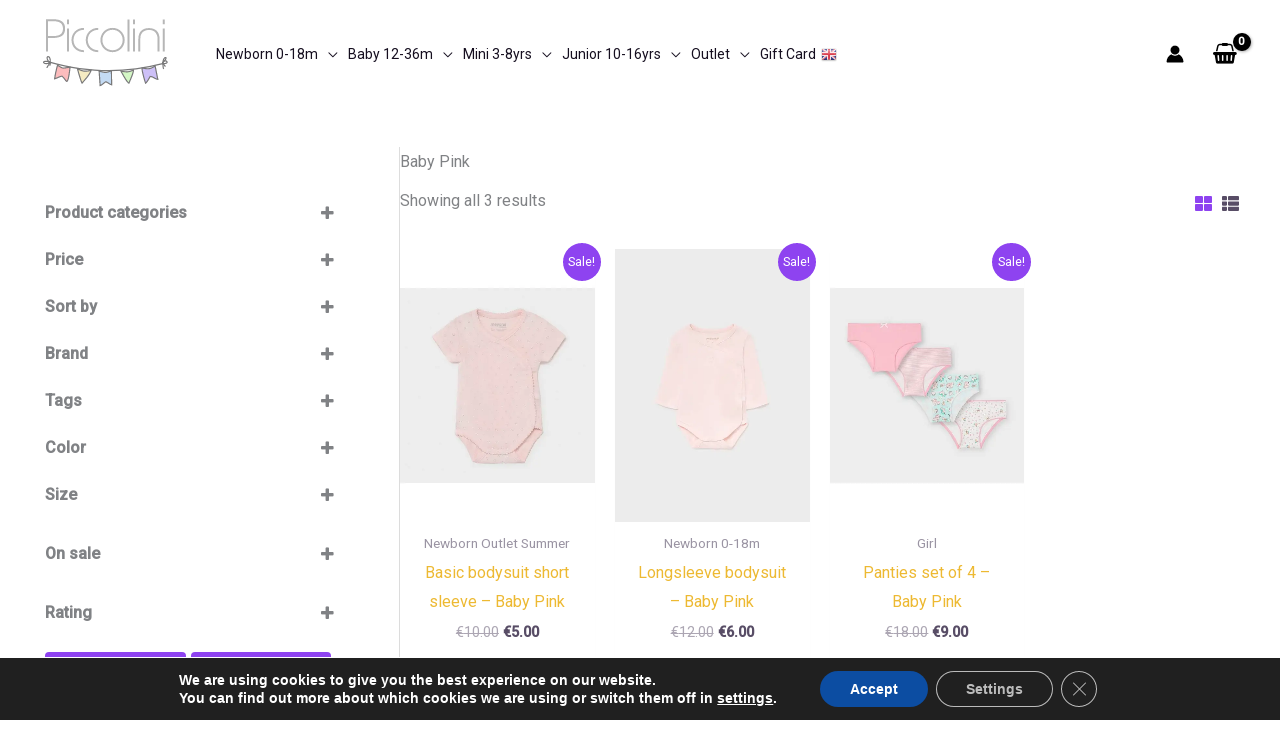

--- FILE ---
content_type: text/html; charset=UTF-8
request_url: https://piccolini.com.cy/color/baby-pink/
body_size: 73235
content:
<!DOCTYPE html>
<html lang="en-GB">
<head>
<meta charset="UTF-8">
<meta name="viewport" content="width=device-width, initial-scale=1">
	<link rel="profile" href="https://gmpg.org/xfn/11"> 
	<meta name='robots' content='index, follow, max-image-preview:large, max-snippet:-1, max-video-preview:-1' />
<meta name="uri-translation" content="on" /><link rel="alternate" hreflang="en" href="https://piccolini.com.cy/color/baby-pink/" />
<link rel="alternate" hreflang="el" href="https://piccolini.com.cy/el/color/baby-pink/" />
<script>window._wca = window._wca || [];</script>

	<!-- This site is optimized with the Yoast SEO plugin v26.8 - https://yoast.com/product/yoast-seo-wordpress/ -->
	<title>Baby Pink Archives - Piccolini Baby &amp; children&#039;s clothing store</title>
	<link rel="canonical" href="https://piccolini.com.cy/color/baby-pink/" />
	<meta property="og:locale" content="en_GB" />
	<meta property="og:type" content="article" />
	<meta property="og:title" content="Baby Pink Archives - Piccolini Baby &amp; children&#039;s clothing store" />
	<meta property="og:description" content="Baby Pink" />
	<meta property="og:url" content="https://piccolini.com.cy/color/baby-pink/" />
	<meta property="og:site_name" content="Piccolini Baby &amp; children&#039;s clothing store" />
	<meta name="twitter:card" content="summary_large_image" />
	<script type="application/ld+json" class="yoast-schema-graph">{"@context":"https://schema.org","@graph":[{"@type":"CollectionPage","@id":"https://piccolini.com.cy/color/baby-pink/","url":"https://piccolini.com.cy/color/baby-pink/","name":"Baby Pink Archives - Piccolini Baby &amp; children's clothing store","isPartOf":{"@id":"https://piccolini.com.cy/#website"},"primaryImageOfPage":{"@id":"https://piccolini.com.cy/color/baby-pink/#primaryimage"},"image":{"@id":"https://piccolini.com.cy/color/baby-pink/#primaryimage"},"thumbnailUrl":"https://i0.wp.com/piccolini.com.cy/wp-content/uploads/2022/03/100133.jpg?fit=640%2C896&ssl=1","breadcrumb":{"@id":"https://piccolini.com.cy/color/baby-pink/#breadcrumb"},"inLanguage":"en-GB"},{"@type":"ImageObject","inLanguage":"en-GB","@id":"https://piccolini.com.cy/color/baby-pink/#primaryimage","url":"https://i0.wp.com/piccolini.com.cy/wp-content/uploads/2022/03/100133.jpg?fit=640%2C896&ssl=1","contentUrl":"https://i0.wp.com/piccolini.com.cy/wp-content/uploads/2022/03/100133.jpg?fit=640%2C896&ssl=1","width":640,"height":896},{"@type":"BreadcrumbList","@id":"https://piccolini.com.cy/color/baby-pink/#breadcrumb","itemListElement":[{"@type":"ListItem","position":1,"name":"Home","item":"https://piccolini.com.cy/"},{"@type":"ListItem","position":2,"name":"Baby Pink"}]},{"@type":"WebSite","@id":"https://piccolini.com.cy/#website","url":"https://piccolini.com.cy/","name":"Piccolini Baby &amp; children's clothing store","description":"Piccolini Baby &amp; children's clothing store","publisher":{"@id":"https://piccolini.com.cy/#organization"},"potentialAction":[{"@type":"SearchAction","target":{"@type":"EntryPoint","urlTemplate":"https://piccolini.com.cy/?s={search_term_string}"},"query-input":{"@type":"PropertyValueSpecification","valueRequired":true,"valueName":"search_term_string"}}],"inLanguage":"en-GB"},{"@type":"Organization","@id":"https://piccolini.com.cy/#organization","name":"Piccolini","url":"https://piccolini.com.cy/","logo":{"@type":"ImageObject","inLanguage":"en-GB","@id":"https://piccolini.com.cy/#/schema/logo/image/","url":"https://piccolini.com.cy/wp-content/uploads/2022/03/logo-2.svg","contentUrl":"https://piccolini.com.cy/wp-content/uploads/2022/03/logo-2.svg","width":112,"height":60,"caption":"Piccolini"},"image":{"@id":"https://piccolini.com.cy/#/schema/logo/image/"},"sameAs":["https://facebook.com/piccolini.com.cy/"]}]}</script>
	<!-- / Yoast SEO plugin. -->


<link rel='dns-prefetch' href='//stats.wp.com' />
<link rel='dns-prefetch' href='//capi-automation.s3.us-east-2.amazonaws.com' />
<link rel='dns-prefetch' href='//fonts.googleapis.com' />
<link rel='preconnect' href='//i0.wp.com' />
<link rel='preconnect' href='//c0.wp.com' />
<link rel="alternate" type="application/rss+xml" title="Piccolini Baby &amp; children&#039;s clothing store &raquo; Feed" href="https://piccolini.com.cy/feed/" />
<link rel="alternate" type="application/rss+xml" title="Piccolini Baby &amp; children&#039;s clothing store &raquo; Comments Feed" href="https://piccolini.com.cy/comments/feed/" />
<link rel="alternate" type="application/rss+xml" title="Piccolini Baby &amp; children&#039;s clothing store &raquo; Baby Pink Color Feed" href="https://piccolini.com.cy/color/baby-pink/feed/" />
<style id='wp-img-auto-sizes-contain-inline-css'>
img:is([sizes=auto i],[sizes^="auto," i]){contain-intrinsic-size:3000px 1500px}
/*# sourceURL=wp-img-auto-sizes-contain-inline-css */
</style>
<link rel='stylesheet' id='astra-theme-css-css' href='https://piccolini.com.cy/wp-content/themes/astra/assets/css/minified/frontend.min.css?ver=4.11.14' media='all' />
<link rel='stylesheet' id='astra-google-fonts-css' href='https://fonts.googleapis.com/css?family=Roboto%3A400%2C500%7CPoppins%3A600%2C500&#038;display=fallback&#038;ver=4.11.14' media='all' />
<link rel='stylesheet' id='astra-theme-dynamic-css' href='https://piccolini.com.cy/wp-content/uploads/astra/astra-theme-dynamic-css-pa_color-850.css?ver=1769372836' media='all' />
<style id='wp-emoji-styles-inline-css'>

	img.wp-smiley, img.emoji {
		display: inline !important;
		border: none !important;
		box-shadow: none !important;
		height: 1em !important;
		width: 1em !important;
		margin: 0 0.07em !important;
		vertical-align: -0.1em !important;
		background: none !important;
		padding: 0 !important;
	}
/*# sourceURL=wp-emoji-styles-inline-css */
</style>
<link rel='stylesheet' id='wp-block-library-css' href='https://c0.wp.com/c/6.9/wp-includes/css/dist/block-library/style.min.css' media='all' />
<link rel='stylesheet' id='mediaelement-css' href='https://c0.wp.com/c/6.9/wp-includes/js/mediaelement/mediaelementplayer-legacy.min.css' media='all' />
<link rel='stylesheet' id='wp-mediaelement-css' href='https://c0.wp.com/c/6.9/wp-includes/js/mediaelement/wp-mediaelement.min.css' media='all' />
<style id='jetpack-sharing-buttons-style-inline-css'>
.jetpack-sharing-buttons__services-list{display:flex;flex-direction:row;flex-wrap:wrap;gap:0;list-style-type:none;margin:5px;padding:0}.jetpack-sharing-buttons__services-list.has-small-icon-size{font-size:12px}.jetpack-sharing-buttons__services-list.has-normal-icon-size{font-size:16px}.jetpack-sharing-buttons__services-list.has-large-icon-size{font-size:24px}.jetpack-sharing-buttons__services-list.has-huge-icon-size{font-size:36px}@media print{.jetpack-sharing-buttons__services-list{display:none!important}}.editor-styles-wrapper .wp-block-jetpack-sharing-buttons{gap:0;padding-inline-start:0}ul.jetpack-sharing-buttons__services-list.has-background{padding:1.25em 2.375em}
/*# sourceURL=https://piccolini.com.cy/wp-content/plugins/jetpack/_inc/blocks/sharing-buttons/view.css */
</style>
<link rel='stylesheet' id='pwgc-wc-blocks-style-css' href='https://piccolini.com.cy/wp-content/plugins/pw-woocommerce-gift-cards/assets/css/blocks.css?ver=2.29' media='all' />
<style id='global-styles-inline-css'>
:root{--wp--preset--aspect-ratio--square: 1;--wp--preset--aspect-ratio--4-3: 4/3;--wp--preset--aspect-ratio--3-4: 3/4;--wp--preset--aspect-ratio--3-2: 3/2;--wp--preset--aspect-ratio--2-3: 2/3;--wp--preset--aspect-ratio--16-9: 16/9;--wp--preset--aspect-ratio--9-16: 9/16;--wp--preset--color--black: #000000;--wp--preset--color--cyan-bluish-gray: #abb8c3;--wp--preset--color--white: #ffffff;--wp--preset--color--pale-pink: #f78da7;--wp--preset--color--vivid-red: #cf2e2e;--wp--preset--color--luminous-vivid-orange: #ff6900;--wp--preset--color--luminous-vivid-amber: #fcb900;--wp--preset--color--light-green-cyan: #7bdcb5;--wp--preset--color--vivid-green-cyan: #00d084;--wp--preset--color--pale-cyan-blue: #8ed1fc;--wp--preset--color--vivid-cyan-blue: #0693e3;--wp--preset--color--vivid-purple: #9b51e0;--wp--preset--color--ast-global-color-0: var(--ast-global-color-0);--wp--preset--color--ast-global-color-1: var(--ast-global-color-1);--wp--preset--color--ast-global-color-2: var(--ast-global-color-2);--wp--preset--color--ast-global-color-3: var(--ast-global-color-3);--wp--preset--color--ast-global-color-4: var(--ast-global-color-4);--wp--preset--color--ast-global-color-5: var(--ast-global-color-5);--wp--preset--color--ast-global-color-6: var(--ast-global-color-6);--wp--preset--color--ast-global-color-7: var(--ast-global-color-7);--wp--preset--color--ast-global-color-8: var(--ast-global-color-8);--wp--preset--gradient--vivid-cyan-blue-to-vivid-purple: linear-gradient(135deg,rgb(6,147,227) 0%,rgb(155,81,224) 100%);--wp--preset--gradient--light-green-cyan-to-vivid-green-cyan: linear-gradient(135deg,rgb(122,220,180) 0%,rgb(0,208,130) 100%);--wp--preset--gradient--luminous-vivid-amber-to-luminous-vivid-orange: linear-gradient(135deg,rgb(252,185,0) 0%,rgb(255,105,0) 100%);--wp--preset--gradient--luminous-vivid-orange-to-vivid-red: linear-gradient(135deg,rgb(255,105,0) 0%,rgb(207,46,46) 100%);--wp--preset--gradient--very-light-gray-to-cyan-bluish-gray: linear-gradient(135deg,rgb(238,238,238) 0%,rgb(169,184,195) 100%);--wp--preset--gradient--cool-to-warm-spectrum: linear-gradient(135deg,rgb(74,234,220) 0%,rgb(151,120,209) 20%,rgb(207,42,186) 40%,rgb(238,44,130) 60%,rgb(251,105,98) 80%,rgb(254,248,76) 100%);--wp--preset--gradient--blush-light-purple: linear-gradient(135deg,rgb(255,206,236) 0%,rgb(152,150,240) 100%);--wp--preset--gradient--blush-bordeaux: linear-gradient(135deg,rgb(254,205,165) 0%,rgb(254,45,45) 50%,rgb(107,0,62) 100%);--wp--preset--gradient--luminous-dusk: linear-gradient(135deg,rgb(255,203,112) 0%,rgb(199,81,192) 50%,rgb(65,88,208) 100%);--wp--preset--gradient--pale-ocean: linear-gradient(135deg,rgb(255,245,203) 0%,rgb(182,227,212) 50%,rgb(51,167,181) 100%);--wp--preset--gradient--electric-grass: linear-gradient(135deg,rgb(202,248,128) 0%,rgb(113,206,126) 100%);--wp--preset--gradient--midnight: linear-gradient(135deg,rgb(2,3,129) 0%,rgb(40,116,252) 100%);--wp--preset--font-size--small: 13px;--wp--preset--font-size--medium: 20px;--wp--preset--font-size--large: 36px;--wp--preset--font-size--x-large: 42px;--wp--preset--spacing--20: 0.44rem;--wp--preset--spacing--30: 0.67rem;--wp--preset--spacing--40: 1rem;--wp--preset--spacing--50: 1.5rem;--wp--preset--spacing--60: 2.25rem;--wp--preset--spacing--70: 3.38rem;--wp--preset--spacing--80: 5.06rem;--wp--preset--shadow--natural: 6px 6px 9px rgba(0, 0, 0, 0.2);--wp--preset--shadow--deep: 12px 12px 50px rgba(0, 0, 0, 0.4);--wp--preset--shadow--sharp: 6px 6px 0px rgba(0, 0, 0, 0.2);--wp--preset--shadow--outlined: 6px 6px 0px -3px rgb(255, 255, 255), 6px 6px rgb(0, 0, 0);--wp--preset--shadow--crisp: 6px 6px 0px rgb(0, 0, 0);}:root { --wp--style--global--content-size: var(--wp--custom--ast-content-width-size);--wp--style--global--wide-size: var(--wp--custom--ast-wide-width-size); }:where(body) { margin: 0; }.wp-site-blocks > .alignleft { float: left; margin-right: 2em; }.wp-site-blocks > .alignright { float: right; margin-left: 2em; }.wp-site-blocks > .aligncenter { justify-content: center; margin-left: auto; margin-right: auto; }:where(.wp-site-blocks) > * { margin-block-start: 24px; margin-block-end: 0; }:where(.wp-site-blocks) > :first-child { margin-block-start: 0; }:where(.wp-site-blocks) > :last-child { margin-block-end: 0; }:root { --wp--style--block-gap: 24px; }:root :where(.is-layout-flow) > :first-child{margin-block-start: 0;}:root :where(.is-layout-flow) > :last-child{margin-block-end: 0;}:root :where(.is-layout-flow) > *{margin-block-start: 24px;margin-block-end: 0;}:root :where(.is-layout-constrained) > :first-child{margin-block-start: 0;}:root :where(.is-layout-constrained) > :last-child{margin-block-end: 0;}:root :where(.is-layout-constrained) > *{margin-block-start: 24px;margin-block-end: 0;}:root :where(.is-layout-flex){gap: 24px;}:root :where(.is-layout-grid){gap: 24px;}.is-layout-flow > .alignleft{float: left;margin-inline-start: 0;margin-inline-end: 2em;}.is-layout-flow > .alignright{float: right;margin-inline-start: 2em;margin-inline-end: 0;}.is-layout-flow > .aligncenter{margin-left: auto !important;margin-right: auto !important;}.is-layout-constrained > .alignleft{float: left;margin-inline-start: 0;margin-inline-end: 2em;}.is-layout-constrained > .alignright{float: right;margin-inline-start: 2em;margin-inline-end: 0;}.is-layout-constrained > .aligncenter{margin-left: auto !important;margin-right: auto !important;}.is-layout-constrained > :where(:not(.alignleft):not(.alignright):not(.alignfull)){max-width: var(--wp--style--global--content-size);margin-left: auto !important;margin-right: auto !important;}.is-layout-constrained > .alignwide{max-width: var(--wp--style--global--wide-size);}body .is-layout-flex{display: flex;}.is-layout-flex{flex-wrap: wrap;align-items: center;}.is-layout-flex > :is(*, div){margin: 0;}body .is-layout-grid{display: grid;}.is-layout-grid > :is(*, div){margin: 0;}body{padding-top: 0px;padding-right: 0px;padding-bottom: 0px;padding-left: 0px;}a:where(:not(.wp-element-button)){text-decoration: none;}:root :where(.wp-element-button, .wp-block-button__link){background-color: #32373c;border-width: 0;color: #fff;font-family: inherit;font-size: inherit;font-style: inherit;font-weight: inherit;letter-spacing: inherit;line-height: inherit;padding-top: calc(0.667em + 2px);padding-right: calc(1.333em + 2px);padding-bottom: calc(0.667em + 2px);padding-left: calc(1.333em + 2px);text-decoration: none;text-transform: inherit;}.has-black-color{color: var(--wp--preset--color--black) !important;}.has-cyan-bluish-gray-color{color: var(--wp--preset--color--cyan-bluish-gray) !important;}.has-white-color{color: var(--wp--preset--color--white) !important;}.has-pale-pink-color{color: var(--wp--preset--color--pale-pink) !important;}.has-vivid-red-color{color: var(--wp--preset--color--vivid-red) !important;}.has-luminous-vivid-orange-color{color: var(--wp--preset--color--luminous-vivid-orange) !important;}.has-luminous-vivid-amber-color{color: var(--wp--preset--color--luminous-vivid-amber) !important;}.has-light-green-cyan-color{color: var(--wp--preset--color--light-green-cyan) !important;}.has-vivid-green-cyan-color{color: var(--wp--preset--color--vivid-green-cyan) !important;}.has-pale-cyan-blue-color{color: var(--wp--preset--color--pale-cyan-blue) !important;}.has-vivid-cyan-blue-color{color: var(--wp--preset--color--vivid-cyan-blue) !important;}.has-vivid-purple-color{color: var(--wp--preset--color--vivid-purple) !important;}.has-ast-global-color-0-color{color: var(--wp--preset--color--ast-global-color-0) !important;}.has-ast-global-color-1-color{color: var(--wp--preset--color--ast-global-color-1) !important;}.has-ast-global-color-2-color{color: var(--wp--preset--color--ast-global-color-2) !important;}.has-ast-global-color-3-color{color: var(--wp--preset--color--ast-global-color-3) !important;}.has-ast-global-color-4-color{color: var(--wp--preset--color--ast-global-color-4) !important;}.has-ast-global-color-5-color{color: var(--wp--preset--color--ast-global-color-5) !important;}.has-ast-global-color-6-color{color: var(--wp--preset--color--ast-global-color-6) !important;}.has-ast-global-color-7-color{color: var(--wp--preset--color--ast-global-color-7) !important;}.has-ast-global-color-8-color{color: var(--wp--preset--color--ast-global-color-8) !important;}.has-black-background-color{background-color: var(--wp--preset--color--black) !important;}.has-cyan-bluish-gray-background-color{background-color: var(--wp--preset--color--cyan-bluish-gray) !important;}.has-white-background-color{background-color: var(--wp--preset--color--white) !important;}.has-pale-pink-background-color{background-color: var(--wp--preset--color--pale-pink) !important;}.has-vivid-red-background-color{background-color: var(--wp--preset--color--vivid-red) !important;}.has-luminous-vivid-orange-background-color{background-color: var(--wp--preset--color--luminous-vivid-orange) !important;}.has-luminous-vivid-amber-background-color{background-color: var(--wp--preset--color--luminous-vivid-amber) !important;}.has-light-green-cyan-background-color{background-color: var(--wp--preset--color--light-green-cyan) !important;}.has-vivid-green-cyan-background-color{background-color: var(--wp--preset--color--vivid-green-cyan) !important;}.has-pale-cyan-blue-background-color{background-color: var(--wp--preset--color--pale-cyan-blue) !important;}.has-vivid-cyan-blue-background-color{background-color: var(--wp--preset--color--vivid-cyan-blue) !important;}.has-vivid-purple-background-color{background-color: var(--wp--preset--color--vivid-purple) !important;}.has-ast-global-color-0-background-color{background-color: var(--wp--preset--color--ast-global-color-0) !important;}.has-ast-global-color-1-background-color{background-color: var(--wp--preset--color--ast-global-color-1) !important;}.has-ast-global-color-2-background-color{background-color: var(--wp--preset--color--ast-global-color-2) !important;}.has-ast-global-color-3-background-color{background-color: var(--wp--preset--color--ast-global-color-3) !important;}.has-ast-global-color-4-background-color{background-color: var(--wp--preset--color--ast-global-color-4) !important;}.has-ast-global-color-5-background-color{background-color: var(--wp--preset--color--ast-global-color-5) !important;}.has-ast-global-color-6-background-color{background-color: var(--wp--preset--color--ast-global-color-6) !important;}.has-ast-global-color-7-background-color{background-color: var(--wp--preset--color--ast-global-color-7) !important;}.has-ast-global-color-8-background-color{background-color: var(--wp--preset--color--ast-global-color-8) !important;}.has-black-border-color{border-color: var(--wp--preset--color--black) !important;}.has-cyan-bluish-gray-border-color{border-color: var(--wp--preset--color--cyan-bluish-gray) !important;}.has-white-border-color{border-color: var(--wp--preset--color--white) !important;}.has-pale-pink-border-color{border-color: var(--wp--preset--color--pale-pink) !important;}.has-vivid-red-border-color{border-color: var(--wp--preset--color--vivid-red) !important;}.has-luminous-vivid-orange-border-color{border-color: var(--wp--preset--color--luminous-vivid-orange) !important;}.has-luminous-vivid-amber-border-color{border-color: var(--wp--preset--color--luminous-vivid-amber) !important;}.has-light-green-cyan-border-color{border-color: var(--wp--preset--color--light-green-cyan) !important;}.has-vivid-green-cyan-border-color{border-color: var(--wp--preset--color--vivid-green-cyan) !important;}.has-pale-cyan-blue-border-color{border-color: var(--wp--preset--color--pale-cyan-blue) !important;}.has-vivid-cyan-blue-border-color{border-color: var(--wp--preset--color--vivid-cyan-blue) !important;}.has-vivid-purple-border-color{border-color: var(--wp--preset--color--vivid-purple) !important;}.has-ast-global-color-0-border-color{border-color: var(--wp--preset--color--ast-global-color-0) !important;}.has-ast-global-color-1-border-color{border-color: var(--wp--preset--color--ast-global-color-1) !important;}.has-ast-global-color-2-border-color{border-color: var(--wp--preset--color--ast-global-color-2) !important;}.has-ast-global-color-3-border-color{border-color: var(--wp--preset--color--ast-global-color-3) !important;}.has-ast-global-color-4-border-color{border-color: var(--wp--preset--color--ast-global-color-4) !important;}.has-ast-global-color-5-border-color{border-color: var(--wp--preset--color--ast-global-color-5) !important;}.has-ast-global-color-6-border-color{border-color: var(--wp--preset--color--ast-global-color-6) !important;}.has-ast-global-color-7-border-color{border-color: var(--wp--preset--color--ast-global-color-7) !important;}.has-ast-global-color-8-border-color{border-color: var(--wp--preset--color--ast-global-color-8) !important;}.has-vivid-cyan-blue-to-vivid-purple-gradient-background{background: var(--wp--preset--gradient--vivid-cyan-blue-to-vivid-purple) !important;}.has-light-green-cyan-to-vivid-green-cyan-gradient-background{background: var(--wp--preset--gradient--light-green-cyan-to-vivid-green-cyan) !important;}.has-luminous-vivid-amber-to-luminous-vivid-orange-gradient-background{background: var(--wp--preset--gradient--luminous-vivid-amber-to-luminous-vivid-orange) !important;}.has-luminous-vivid-orange-to-vivid-red-gradient-background{background: var(--wp--preset--gradient--luminous-vivid-orange-to-vivid-red) !important;}.has-very-light-gray-to-cyan-bluish-gray-gradient-background{background: var(--wp--preset--gradient--very-light-gray-to-cyan-bluish-gray) !important;}.has-cool-to-warm-spectrum-gradient-background{background: var(--wp--preset--gradient--cool-to-warm-spectrum) !important;}.has-blush-light-purple-gradient-background{background: var(--wp--preset--gradient--blush-light-purple) !important;}.has-blush-bordeaux-gradient-background{background: var(--wp--preset--gradient--blush-bordeaux) !important;}.has-luminous-dusk-gradient-background{background: var(--wp--preset--gradient--luminous-dusk) !important;}.has-pale-ocean-gradient-background{background: var(--wp--preset--gradient--pale-ocean) !important;}.has-electric-grass-gradient-background{background: var(--wp--preset--gradient--electric-grass) !important;}.has-midnight-gradient-background{background: var(--wp--preset--gradient--midnight) !important;}.has-small-font-size{font-size: var(--wp--preset--font-size--small) !important;}.has-medium-font-size{font-size: var(--wp--preset--font-size--medium) !important;}.has-large-font-size{font-size: var(--wp--preset--font-size--large) !important;}.has-x-large-font-size{font-size: var(--wp--preset--font-size--x-large) !important;}
:root :where(.wp-block-pullquote){font-size: 1.5em;line-height: 1.6;}
/*# sourceURL=global-styles-inline-css */
</style>
<link rel='stylesheet' id='woocommerce-layout-css' href='https://piccolini.com.cy/wp-content/themes/astra/assets/css/minified/compatibility/woocommerce/woocommerce-layout.min.css?ver=4.11.14' media='all' />
<style id='woocommerce-layout-inline-css'>

	.infinite-scroll .woocommerce-pagination {
		display: none;
	}
/*# sourceURL=woocommerce-layout-inline-css */
</style>
<link rel='stylesheet' id='woocommerce-smallscreen-css' href='https://piccolini.com.cy/wp-content/themes/astra/assets/css/minified/compatibility/woocommerce/woocommerce-smallscreen.min.css?ver=4.11.14' media='only screen and (max-width: 921px)' />
<link rel='stylesheet' id='woocommerce-general-css' href='https://piccolini.com.cy/wp-content/themes/astra/assets/css/minified/compatibility/woocommerce/woocommerce.min.css?ver=4.11.14' media='all' />
<style id='woocommerce-general-inline-css'>

					.woocommerce-js a.button, .woocommerce button.button, .woocommerce input.button, .woocommerce #respond input#submit {
						font-size: 100%;
						line-height: 1;
						text-decoration: none;
						overflow: visible;
						padding: 0.5em 0.75em;
						font-weight: 700;
						border-radius: 3px;
						color: $secondarytext;
						background-color: $secondary;
						border: 0;
					}
					.woocommerce-js a.button:hover, .woocommerce button.button:hover, .woocommerce input.button:hover, .woocommerce #respond input#submit:hover {
						background-color: #dad8da;
						background-image: none;
						color: #515151;
					}
				#customer_details h3:not(.elementor-widget-woocommerce-checkout-page h3){font-size:1.2rem;padding:20px 0 14px;margin:0 0 20px;border-bottom:1px solid var(--ast-border-color);font-weight:700;}form #order_review_heading:not(.elementor-widget-woocommerce-checkout-page #order_review_heading){border-width:2px 2px 0 2px;border-style:solid;font-size:1.2rem;margin:0;padding:1.5em 1.5em 1em;border-color:var(--ast-border-color);font-weight:700;}.woocommerce-Address h3, .cart-collaterals h2{font-size:1.2rem;padding:.7em 1em;}.woocommerce-cart .cart-collaterals .cart_totals>h2{font-weight:700;}form #order_review:not(.elementor-widget-woocommerce-checkout-page #order_review){padding:0 2em;border-width:0 2px 2px;border-style:solid;border-color:var(--ast-border-color);}ul#shipping_method li:not(.elementor-widget-woocommerce-cart #shipping_method li){margin:0;padding:0.25em 0 0.25em 22px;text-indent:-22px;list-style:none outside;}.woocommerce span.onsale, .wc-block-grid__product .wc-block-grid__product-onsale{background-color:var(--ast-global-color-0);color:#ffffff;}.woocommerce-message, .woocommerce-info{border-top-color:var(--ast-global-color-2);}.woocommerce-message::before,.woocommerce-info::before{color:var(--ast-global-color-2);}.woocommerce ul.products li.product .price, .woocommerce div.product p.price, .woocommerce div.product span.price, .widget_layered_nav_filters ul li.chosen a, .woocommerce-page ul.products li.product .ast-woo-product-category, .wc-layered-nav-rating a{color:var(--ast-global-color-3);}.woocommerce nav.woocommerce-pagination ul,.woocommerce nav.woocommerce-pagination ul li{border-color:var(--ast-global-color-2);}.woocommerce nav.woocommerce-pagination ul li a:focus, .woocommerce nav.woocommerce-pagination ul li a:hover, .woocommerce nav.woocommerce-pagination ul li span.current{background:var(--ast-global-color-2);color:#ffffff;}.woocommerce-MyAccount-navigation-link.is-active a{color:var(--ast-global-color-1);}.woocommerce .widget_price_filter .ui-slider .ui-slider-range, .woocommerce .widget_price_filter .ui-slider .ui-slider-handle{background-color:var(--ast-global-color-2);}.woocommerce .star-rating, .woocommerce .comment-form-rating .stars a, .woocommerce .star-rating::before{color:var(--ast-global-color-3);}.woocommerce div.product .woocommerce-tabs ul.tabs li.active:before,  .woocommerce div.ast-product-tabs-layout-vertical .woocommerce-tabs ul.tabs li:hover::before{background:var(--ast-global-color-2);}.woocommerce .woocommerce-cart-form button[name="update_cart"]:disabled{color:#ffffff;}.woocommerce #content table.cart .button[name="apply_coupon"], .woocommerce-page #content table.cart .button[name="apply_coupon"]{padding:10px 40px;}.woocommerce table.cart td.actions .button, .woocommerce #content table.cart td.actions .button, .woocommerce-page table.cart td.actions .button, .woocommerce-page #content table.cart td.actions .button{line-height:1;border-width:1px;border-style:solid;}.woocommerce ul.products li.product .button, .woocommerce-page ul.products li.product .button{line-height:1.3;}.woocommerce-js a.button, .woocommerce button.button, .woocommerce .woocommerce-message a.button, .woocommerce #respond input#submit.alt, .woocommerce-js a.button.alt, .woocommerce button.button.alt, .woocommerce input.button.alt, .woocommerce input.button,.woocommerce input.button:disabled, .woocommerce input.button:disabled[disabled], .woocommerce input.button:disabled:hover, .woocommerce input.button:disabled[disabled]:hover, .woocommerce #respond input#submit, .woocommerce button.button.alt.disabled, .wc-block-grid__products .wc-block-grid__product .wp-block-button__link, .wc-block-grid__product-onsale{color:#ffffff;border-color:var(--ast-global-color-0);background-color:var(--ast-global-color-0);}.woocommerce-js a.button:hover, .woocommerce button.button:hover, .woocommerce .woocommerce-message a.button:hover,.woocommerce #respond input#submit:hover,.woocommerce #respond input#submit.alt:hover, .woocommerce-js a.button.alt:hover, .woocommerce button.button.alt:hover, .woocommerce input.button.alt:hover, .woocommerce input.button:hover, .woocommerce button.button.alt.disabled:hover, .wc-block-grid__products .wc-block-grid__product .wp-block-button__link:hover{color:#ffffff;border-color:var(--ast-global-color-1);background-color:var(--ast-global-color-1);}.woocommerce-js a.button, .woocommerce button.button, .woocommerce .woocommerce-message a.button, .woocommerce #respond input#submit.alt, .woocommerce-js a.button.alt, .woocommerce button.button.alt, .woocommerce input.button.alt, .woocommerce input.button,.woocommerce-cart table.cart td.actions .button, .woocommerce form.checkout_coupon .button, .woocommerce #respond input#submit, .wc-block-grid__products .wc-block-grid__product .wp-block-button__link{border-top-left-radius:0px;border-top-right-radius:0px;border-bottom-right-radius:0px;border-bottom-left-radius:0px;padding-top:14px;padding-right:34px;padding-bottom:14px;padding-left:34px;}.woocommerce ul.products li.product a, .woocommerce-js a.button:hover, .woocommerce button.button:hover, .woocommerce input.button:hover, .woocommerce #respond input#submit:hover{text-decoration:none;}.woocommerce .up-sells h2, .woocommerce .related.products h2, .woocommerce .woocommerce-tabs h2{font-size:1.5rem;}.woocommerce h2, .woocommerce-account h2{font-size:1.625rem;}.woocommerce ul.product-categories > li ul li:before{content:"\e900";padding:0 5px 0 5px;display:inline-block;font-family:Astra;transform:rotate(-90deg);font-size:0.7rem;}.ast-site-header-cart i.astra-icon:before{font-family:Astra;}.ast-icon-shopping-cart:before{content:"\f07a";}.ast-icon-shopping-bag:before{content:"\f290";}.ast-icon-shopping-basket:before{content:"\f291";}.ast-icon-shopping-cart svg{height:.82em;}.ast-icon-shopping-bag svg{height:1em;width:1em;}.ast-icon-shopping-basket svg{height:1.15em;width:1.2em;}.ast-site-header-cart.ast-menu-cart-outline .ast-addon-cart-wrap, .ast-site-header-cart.ast-menu-cart-fill .ast-addon-cart-wrap {line-height:1;}.ast-site-header-cart.ast-menu-cart-fill i.astra-icon{ font-size:1.1em;}li.woocommerce-custom-menu-item .ast-site-header-cart i.astra-icon:after{ padding-left:2px;}.ast-hfb-header .ast-addon-cart-wrap{ padding:0.4em;}.ast-header-break-point.ast-header-custom-item-outside .ast-woo-header-cart-info-wrap{ display:none;}.ast-site-header-cart i.astra-icon:after{ background:var(--ast-global-color-0);}@media (min-width:545px) and (max-width:921px){.woocommerce.tablet-columns-6 ul.products li.product, .woocommerce-page.tablet-columns-6 ul.products li.product{width:calc(16.66% - 16.66px);}.woocommerce.tablet-columns-5 ul.products li.product, .woocommerce-page.tablet-columns-5 ul.products li.product{width:calc(20% - 16px);}.woocommerce.tablet-columns-4 ul.products li.product, .woocommerce-page.tablet-columns-4 ul.products li.product{width:calc(25% - 15px);}.woocommerce.tablet-columns-3 ul.products li.product, .woocommerce-page.tablet-columns-3 ul.products li.product{width:calc(33.33% - 14px);}.woocommerce.tablet-columns-2 ul.products li.product, .woocommerce-page.tablet-columns-2 ul.products li.product{width:calc(50% - 10px);}.woocommerce.tablet-columns-1 ul.products li.product, .woocommerce-page.tablet-columns-1 ul.products li.product{width:100%;}.woocommerce div.product .related.products ul.products li.product{width:calc(33.33% - 14px);}}@media (min-width:545px) and (max-width:921px){.woocommerce[class*="columns-"].columns-3 > ul.products li.product, .woocommerce[class*="columns-"].columns-4 > ul.products li.product, .woocommerce[class*="columns-"].columns-5 > ul.products li.product, .woocommerce[class*="columns-"].columns-6 > ul.products li.product{width:calc(33.33% - 14px);margin-right:20px;}.woocommerce[class*="columns-"].columns-3 > ul.products li.product:nth-child(3n), .woocommerce[class*="columns-"].columns-4 > ul.products li.product:nth-child(3n), .woocommerce[class*="columns-"].columns-5 > ul.products li.product:nth-child(3n), .woocommerce[class*="columns-"].columns-6 > ul.products li.product:nth-child(3n){margin-right:0;clear:right;}.woocommerce[class*="columns-"].columns-3 > ul.products li.product:nth-child(3n+1), .woocommerce[class*="columns-"].columns-4 > ul.products li.product:nth-child(3n+1), .woocommerce[class*="columns-"].columns-5 > ul.products li.product:nth-child(3n+1), .woocommerce[class*="columns-"].columns-6 > ul.products li.product:nth-child(3n+1){clear:left;}.woocommerce[class*="columns-"] ul.products li.product:nth-child(n), .woocommerce-page[class*="columns-"] ul.products li.product:nth-child(n){margin-right:20px;clear:none;}.woocommerce.tablet-columns-2 ul.products li.product:nth-child(2n), .woocommerce-page.tablet-columns-2 ul.products li.product:nth-child(2n), .woocommerce.tablet-columns-3 ul.products li.product:nth-child(3n), .woocommerce-page.tablet-columns-3 ul.products li.product:nth-child(3n), .woocommerce.tablet-columns-4 ul.products li.product:nth-child(4n), .woocommerce-page.tablet-columns-4 ul.products li.product:nth-child(4n), .woocommerce.tablet-columns-5 ul.products li.product:nth-child(5n), .woocommerce-page.tablet-columns-5 ul.products li.product:nth-child(5n), .woocommerce.tablet-columns-6 ul.products li.product:nth-child(6n), .woocommerce-page.tablet-columns-6 ul.products li.product:nth-child(6n){margin-right:0;clear:right;}.woocommerce.tablet-columns-2 ul.products li.product:nth-child(2n+1), .woocommerce-page.tablet-columns-2 ul.products li.product:nth-child(2n+1), .woocommerce.tablet-columns-3 ul.products li.product:nth-child(3n+1), .woocommerce-page.tablet-columns-3 ul.products li.product:nth-child(3n+1), .woocommerce.tablet-columns-4 ul.products li.product:nth-child(4n+1), .woocommerce-page.tablet-columns-4 ul.products li.product:nth-child(4n+1), .woocommerce.tablet-columns-5 ul.products li.product:nth-child(5n+1), .woocommerce-page.tablet-columns-5 ul.products li.product:nth-child(5n+1), .woocommerce.tablet-columns-6 ul.products li.product:nth-child(6n+1), .woocommerce-page.tablet-columns-6 ul.products li.product:nth-child(6n+1){clear:left;}.woocommerce div.product .related.products ul.products li.product:nth-child(3n), .woocommerce-page.tablet-columns-1 .site-main ul.products li.product{margin-right:0;clear:right;}.woocommerce div.product .related.products ul.products li.product:nth-child(3n+1){clear:left;}}@media (min-width:922px){.woocommerce form.checkout_coupon{width:50%;}.woocommerce #reviews #comments{float:left;}.woocommerce #reviews #review_form_wrapper{float:right;}}@media (max-width:921px){.ast-header-break-point.ast-woocommerce-cart-menu .header-main-layout-1.ast-mobile-header-stack.ast-no-menu-items .ast-site-header-cart, .ast-header-break-point.ast-woocommerce-cart-menu .header-main-layout-3.ast-mobile-header-stack.ast-no-menu-items .ast-site-header-cart{padding-right:0;padding-left:0;}.ast-header-break-point.ast-woocommerce-cart-menu .header-main-layout-1.ast-mobile-header-stack .main-header-bar{text-align:center;}.ast-header-break-point.ast-woocommerce-cart-menu .header-main-layout-1.ast-mobile-header-stack .ast-site-header-cart, .ast-header-break-point.ast-woocommerce-cart-menu .header-main-layout-1.ast-mobile-header-stack .ast-mobile-menu-buttons{display:inline-block;}.ast-header-break-point.ast-woocommerce-cart-menu .header-main-layout-2.ast-mobile-header-inline .site-branding{flex:auto;}.ast-header-break-point.ast-woocommerce-cart-menu .header-main-layout-3.ast-mobile-header-stack .site-branding{flex:0 0 100%;}.ast-header-break-point.ast-woocommerce-cart-menu .header-main-layout-3.ast-mobile-header-stack .main-header-container{display:flex;justify-content:center;}.woocommerce-cart .woocommerce-shipping-calculator .button{width:100%;}.woocommerce div.product div.images, .woocommerce div.product div.summary, .woocommerce #content div.product div.images, .woocommerce #content div.product div.summary, .woocommerce-page div.product div.images, .woocommerce-page div.product div.summary, .woocommerce-page #content div.product div.images, .woocommerce-page #content div.product div.summary{float:none;width:100%;}.woocommerce-cart table.cart td.actions .ast-return-to-shop{display:block;text-align:center;margin-top:1em;}}@media (max-width:544px){.ast-separate-container .ast-woocommerce-container{padding:.54em 1em 1.33333em;}.woocommerce-message, .woocommerce-error, .woocommerce-info{display:flex;flex-wrap:wrap;}.woocommerce-message a.button, .woocommerce-error a.button, .woocommerce-info a.button{order:1;margin-top:.5em;}.woocommerce .woocommerce-ordering, .woocommerce-page .woocommerce-ordering{float:none;margin-bottom:2em;}.woocommerce table.cart td.actions .button, .woocommerce #content table.cart td.actions .button, .woocommerce-page table.cart td.actions .button, .woocommerce-page #content table.cart td.actions .button{padding-left:1em;padding-right:1em;}.woocommerce #content table.cart .button, .woocommerce-page #content table.cart .button{width:100%;}.woocommerce #content table.cart td.actions .coupon, .woocommerce-page #content table.cart td.actions .coupon{float:none;}.woocommerce #content table.cart td.actions .coupon .button, .woocommerce-page #content table.cart td.actions .coupon .button{flex:1;}.woocommerce #content div.product .woocommerce-tabs ul.tabs li a, .woocommerce-page #content div.product .woocommerce-tabs ul.tabs li a{display:block;}.woocommerce ul.products a.button, .woocommerce-page ul.products a.button{padding:0.5em 0.75em;}.woocommerce div.product .related.products ul.products li.product, .woocommerce.mobile-columns-2 ul.products li.product, .woocommerce-page.mobile-columns-2 ul.products li.product{width:calc(50% - 10px);}.woocommerce.mobile-columns-6 ul.products li.product, .woocommerce-page.mobile-columns-6 ul.products li.product{width:calc(16.66% - 16.66px);}.woocommerce.mobile-columns-5 ul.products li.product, .woocommerce-page.mobile-columns-5 ul.products li.product{width:calc(20% - 16px);}.woocommerce.mobile-columns-4 ul.products li.product, .woocommerce-page.mobile-columns-4 ul.products li.product{width:calc(25% - 15px);}.woocommerce.mobile-columns-3 ul.products li.product, .woocommerce-page.mobile-columns-3 ul.products li.product{width:calc(33.33% - 14px);}.woocommerce.mobile-columns-1 ul.products li.product, .woocommerce-page.mobile-columns-1 ul.products li.product{width:100%;}}@media (max-width:544px){.woocommerce ul.products a.button.loading::after, .woocommerce-page ul.products a.button.loading::after{display:inline-block;margin-left:5px;position:initial;}.woocommerce.mobile-columns-1 .site-main ul.products li.product:nth-child(n), .woocommerce-page.mobile-columns-1 .site-main ul.products li.product:nth-child(n){margin-right:0;}.woocommerce #content div.product .woocommerce-tabs ul.tabs li, .woocommerce-page #content div.product .woocommerce-tabs ul.tabs li{display:block;margin-right:0;}.woocommerce[class*="columns-"].columns-3 > ul.products li.product, .woocommerce[class*="columns-"].columns-4 > ul.products li.product, .woocommerce[class*="columns-"].columns-5 > ul.products li.product, .woocommerce[class*="columns-"].columns-6 > ul.products li.product{width:calc(50% - 10px);margin-right:20px;}.woocommerce[class*="columns-"] ul.products li.product:nth-child(n), .woocommerce-page[class*="columns-"] ul.products li.product:nth-child(n){margin-right:20px;clear:none;}.woocommerce-page[class*=columns-].columns-3>ul.products li.product:nth-child(2n), .woocommerce-page[class*=columns-].columns-4>ul.products li.product:nth-child(2n), .woocommerce-page[class*=columns-].columns-5>ul.products li.product:nth-child(2n), .woocommerce-page[class*=columns-].columns-6>ul.products li.product:nth-child(2n), .woocommerce[class*=columns-].columns-3>ul.products li.product:nth-child(2n), .woocommerce[class*=columns-].columns-4>ul.products li.product:nth-child(2n), .woocommerce[class*=columns-].columns-5>ul.products li.product:nth-child(2n), .woocommerce[class*=columns-].columns-6>ul.products li.product:nth-child(2n){margin-right:0;clear:right;}.woocommerce[class*="columns-"].columns-3 > ul.products li.product:nth-child(2n+1), .woocommerce[class*="columns-"].columns-4 > ul.products li.product:nth-child(2n+1), .woocommerce[class*="columns-"].columns-5 > ul.products li.product:nth-child(2n+1), .woocommerce[class*="columns-"].columns-6 > ul.products li.product:nth-child(2n+1){clear:left;}.woocommerce-page[class*=columns-] ul.products li.product:nth-child(n), .woocommerce[class*=columns-] ul.products li.product:nth-child(n){margin-right:20px;clear:none;}.woocommerce.mobile-columns-6 ul.products li.product:nth-child(6n), .woocommerce-page.mobile-columns-6 ul.products li.product:nth-child(6n), .woocommerce.mobile-columns-5 ul.products li.product:nth-child(5n), .woocommerce-page.mobile-columns-5 ul.products li.product:nth-child(5n), .woocommerce.mobile-columns-4 ul.products li.product:nth-child(4n), .woocommerce-page.mobile-columns-4 ul.products li.product:nth-child(4n), .woocommerce.mobile-columns-3 ul.products li.product:nth-child(3n), .woocommerce-page.mobile-columns-3 ul.products li.product:nth-child(3n), .woocommerce.mobile-columns-2 ul.products li.product:nth-child(2n), .woocommerce-page.mobile-columns-2 ul.products li.product:nth-child(2n), .woocommerce div.product .related.products ul.products li.product:nth-child(2n){margin-right:0;clear:right;}.woocommerce.mobile-columns-6 ul.products li.product:nth-child(6n+1), .woocommerce-page.mobile-columns-6 ul.products li.product:nth-child(6n+1), .woocommerce.mobile-columns-5 ul.products li.product:nth-child(5n+1), .woocommerce-page.mobile-columns-5 ul.products li.product:nth-child(5n+1), .woocommerce.mobile-columns-4 ul.products li.product:nth-child(4n+1), .woocommerce-page.mobile-columns-4 ul.products li.product:nth-child(4n+1), .woocommerce.mobile-columns-3 ul.products li.product:nth-child(3n+1), .woocommerce-page.mobile-columns-3 ul.products li.product:nth-child(3n+1), .woocommerce.mobile-columns-2 ul.products li.product:nth-child(2n+1), .woocommerce-page.mobile-columns-2 ul.products li.product:nth-child(2n+1), .woocommerce div.product .related.products ul.products li.product:nth-child(2n+1){clear:left;}}@media (min-width:922px){.ast-woo-shop-archive .site-content > .ast-container{max-width:1240px;}}@media (min-width:922px){.woocommerce #content .ast-woocommerce-container div.product div.images, .woocommerce .ast-woocommerce-container div.product div.images, .woocommerce-page #content .ast-woocommerce-container div.product div.images, .woocommerce-page .ast-woocommerce-container div.product div.images{width:50%;}.woocommerce #content .ast-woocommerce-container div.product div.summary, .woocommerce .ast-woocommerce-container div.product div.summary, .woocommerce-page #content .ast-woocommerce-container div.product div.summary, .woocommerce-page .ast-woocommerce-container div.product div.summary{width:46%;}.woocommerce.woocommerce-checkout form #customer_details.col2-set .col-1, .woocommerce.woocommerce-checkout form #customer_details.col2-set .col-2, .woocommerce-page.woocommerce-checkout form #customer_details.col2-set .col-1, .woocommerce-page.woocommerce-checkout form #customer_details.col2-set .col-2{float:none;width:auto;}}.woocommerce-js a.button , .woocommerce button.button.alt ,.woocommerce-page table.cart td.actions .button, .woocommerce-page #content table.cart td.actions .button , .woocommerce-js a.button.alt ,.woocommerce .woocommerce-message a.button , .ast-site-header-cart .widget_shopping_cart .buttons .button.checkout, .woocommerce button.button.alt.disabled , .wc-block-grid__products .wc-block-grid__product .wp-block-button__link {border:solid;border-top-width:0px;border-right-width:0px;border-left-width:0px;border-bottom-width:0px;border-color:var(--ast-global-color-0);}.woocommerce-js a.button:hover , .woocommerce button.button.alt:hover , .woocommerce-page table.cart td.actions .button:hover, .woocommerce-page #content table.cart td.actions .button:hover, .woocommerce-js a.button.alt:hover ,.woocommerce .woocommerce-message a.button:hover , .ast-site-header-cart .widget_shopping_cart .buttons .button.checkout:hover , .woocommerce button.button.alt.disabled:hover , .wc-block-grid__products .wc-block-grid__product .wp-block-button__link:hover{border-color:var(--ast-global-color-1);}.widget_product_search button{flex:0 0 auto;padding:10px 20px;}@media (min-width:922px){.woocommerce.woocommerce-checkout form #customer_details.col2-set, .woocommerce-page.woocommerce-checkout form #customer_details.col2-set{width:55%;float:left;margin-right:4.347826087%;}.woocommerce.woocommerce-checkout form #order_review, .woocommerce.woocommerce-checkout form #order_review_heading, .woocommerce-page.woocommerce-checkout form #order_review, .woocommerce-page.woocommerce-checkout form #order_review_heading{width:40%;float:right;margin-right:0;clear:right;}}select, .select2-container .select2-selection--single{background-image:url("data:image/svg+xml,%3Csvg class='ast-arrow-svg' xmlns='http://www.w3.org/2000/svg' xmlns:xlink='http://www.w3.org/1999/xlink' version='1.1' x='0px' y='0px' width='26px' height='16.043px' fill='%23584D66' viewBox='57 35.171 26 16.043' enable-background='new 57 35.171 26 16.043' xml:space='preserve' %3E%3Cpath d='M57.5,38.193l12.5,12.5l12.5-12.5l-2.5-2.5l-10,10l-10-10L57.5,38.193z'%3E%3C/path%3E%3C/svg%3E");background-size:.8em;background-repeat:no-repeat;background-position-x:calc( 100% - 10px );background-position-y:center;-webkit-appearance:none;-moz-appearance:none;padding-right:2em;}
					.woocommerce-js .quantity {
						display: inline-flex;
					}

					/* Quantity Plus Minus Button - Placeholder for CLS. */
					.woocommerce .quantity .ast-qty-placeholder {
						cursor: not-allowed;
					}

					.woocommerce-js .quantity + .button.single_add_to_cart_button {
						margin-left: unset;
					}

					.woocommerce-js .quantity .qty {
						width: 2.631em;
						margin-left: 38px;
					}

					.woocommerce-js .quantity .minus,
					.woocommerce-js .quantity .plus {
						width: 38px;
						display: flex;
						justify-content: center;
						background-color: transparent;
						border: 1px solid var(--ast-border-color);
						color: var(--ast-global-color-3);
						align-items: center;
						outline: 0;
						font-weight: 400;
						z-index: 3;
						position: relative;
					}

					.woocommerce-js .quantity .minus {
						border-right-width: 0;
						margin-right: -38px;
					}

					.woocommerce-js .quantity .plus {
						border-left-width: 0;
						margin-right: 6px;
					}

					.woocommerce-js input[type=number] {
						max-width: 58px;
						min-height: 36px;
					}

					.woocommerce-js input[type=number].qty::-webkit-inner-spin-button, .woocommerce input[type=number].qty::-webkit-outer-spin-button {
						-webkit-appearance: none;
					}

					.woocommerce-js input[type=number].qty {
						-webkit-appearance: none;
						-moz-appearance: textfield;
					}

				
						.woocommerce ul.products li.product.desktop-align-center, .woocommerce-page ul.products li.product.desktop-align-center {
							text-align: center;
						}
						.woocommerce ul.products li.product.desktop-align-center .star-rating,
						.woocommerce-page ul.products li.product.desktop-align-center .star-rating {
							margin-left: auto;
							margin-right: auto;
						}
					@media(max-width: 921px){
						.woocommerce ul.products li.product.tablet-align-center, .woocommerce-page ul.products li.product.tablet-align-center {
							text-align: center;
						}
						.woocommerce ul.products li.product.tablet-align-center .star-rating,
						.woocommerce-page ul.products li.product.tablet-align-center .star-rating {
							margin-left: auto;
							margin-right: auto;
						}
					}@media(max-width: 544px){
						.woocommerce ul.products li.product.mobile-align-center, .woocommerce-page ul.products li.product.mobile-align-center {
							text-align: center;
						}
						.woocommerce ul.products li.product.mobile-align-center .star-rating,
						.woocommerce-page ul.products li.product.mobile-align-center .star-rating {
							margin-left: auto;
							margin-right: auto;
						}
					}.woocommerce div.product form.cart .variations tr{display:flex;flex-wrap:wrap;margin-bottom:1em;}.woocommerce div.product form.cart .variations td{width:calc( 100% - 70px );}.woocommerce div.product form.cart .variations td.label, .woocommerce div.product form.cart .variations th.label{width:70px;padding-right:1em;}.ast-woo-active-filter-widget .wc-block-active-filters{display:flex;align-items:self-start;justify-content:space-between;}.ast-woo-active-filter-widget .wc-block-active-filters__clear-all{flex:none;margin-top:2px;}
/*# sourceURL=woocommerce-general-inline-css */
</style>
<style id='woocommerce-inline-inline-css'>
.woocommerce form .form-row .required { visibility: visible; }
/*# sourceURL=woocommerce-inline-inline-css */
</style>
<link rel='stylesheet' id='astra-addon-css-css' href='https://piccolini.com.cy/wp-content/uploads/astra-addon/astra-addon-697171c62fcf84-86030533.css?ver=4.12.1' media='all' />
<link rel='stylesheet' id='astra-addon-dynamic-css' href='https://piccolini.com.cy/wp-content/uploads/astra-addon/astra-addon-dynamic-css-pa_color-850.css?ver=1769372836' media='all' />
<link rel='stylesheet' id='dashicons-css' href='https://c0.wp.com/c/6.9/wp-includes/css/dashicons.min.css' media='all' />
<link rel='stylesheet' id='vi-wpvs-flexslider-single-css' href='https://piccolini.com.cy/wp-content/plugins/woocommerce-product-variations-swatches/assets/css/vi_flexslider.min.css?ver=1.1.2' media='all' />
<link rel='stylesheet' id='vi-wpvs-frontend-style-css' href='https://piccolini.com.cy/wp-content/plugins/woocommerce-product-variations-swatches/assets/css/frontend-style.min.css?ver=1.1.2' media='all' />
<style id='vi-wpvs-frontend-style-inline-css'>
.vi-wpvs-variation-wrap.vi-wpvs-variation-wrap-vi_wpvs_button_design .vi-wpvs-option-wrap{transition: all 30ms ease-in-out;}.vi-wpvs-variation-wrap.vi-wpvs-variation-wrap-vi_wpvs_button_design .vi-wpvs-variation-button-select,.vi-wpvs-variation-wrap.vi-wpvs-variation-wrap-vi_wpvs_button_design .vi-wpvs-option-wrap{padding:10px 20px;font-size:13px;}.vi-wpvs-variation-wrap.vi-wpvs-variation-wrap-vi_wpvs_button_design .vi-wpvs-option-wrap .vi-wpvs-option:not(.vi-wpvs-option-select){border-radius: inherit;}.vi-wpvs-variation-wrap.vi-wpvs-variation-wrap-image.vi-wpvs-variation-wrap-vi_wpvs_button_design .vi-wpvs-option-wrap ,.vi-wpvs-variation-wrap.vi-wpvs-variation-wrap-variation_img.vi-wpvs-variation-wrap-vi_wpvs_button_design .vi-wpvs-option-wrap ,.vi-wpvs-variation-wrap.vi-wpvs-variation-wrap-color.vi-wpvs-variation-wrap-vi_wpvs_button_design .vi-wpvs-option-wrap{width: 48px;height:48px;}.vi-wpvs-variation-wrap.vi-wpvs-variation-wrap-image.vi-wpvs-variation-wrap-vi_wpvs_button_design .vi-wpvs-option-wrap.vi-wpvs-option-wrap-default .vi-wpvs-option,.vi-wpvs-variation-wrap.vi-wpvs-variation-wrap-variation_img.vi-wpvs-variation-wrap-vi_wpvs_button_design .vi-wpvs-option-wrap.vi-wpvs-option-wrap-default .vi-wpvs-option,.vi-wpvs-variation-wrap.vi-wpvs-variation-wrap-color.vi-wpvs-variation-wrap-vi_wpvs_button_design .vi-wpvs-option-wrap.vi-wpvs-option-wrap-default .vi-wpvs-option{width: 46px;height:46px;}.vi-wpvs-variation-wrap.vi-wpvs-variation-wrap-image.vi-wpvs-variation-wrap-vi_wpvs_button_design .vi-wpvs-option-wrap.vi-wpvs-option-wrap-hover .vi-wpvs-option,.vi-wpvs-variation-wrap.vi-wpvs-variation-wrap-variation_img.vi-wpvs-variation-wrap-vi_wpvs_button_design .vi-wpvs-option-wrap.vi-wpvs-option-wrap-hover .vi-wpvs-option,.vi-wpvs-variation-wrap.vi-wpvs-variation-wrap-color.vi-wpvs-variation-wrap-vi_wpvs_button_design .vi-wpvs-option-wrap.vi-wpvs-option-wrap-hover .vi-wpvs-option{width: 46px;height:46px;}.vi-wpvs-variation-wrap.vi-wpvs-variation-wrap-image.vi-wpvs-variation-wrap-vi_wpvs_button_design .vi-wpvs-option-wrap.vi-wpvs-option-wrap-selected .vi-wpvs-option,.vi-wpvs-variation-wrap.vi-wpvs-variation-wrap-variation_img.vi-wpvs-variation-wrap-vi_wpvs_button_design .vi-wpvs-option-wrap.vi-wpvs-option-wrap-selected .vi-wpvs-option,.vi-wpvs-variation-wrap.vi-wpvs-variation-wrap-color.vi-wpvs-variation-wrap-vi_wpvs_button_design .vi-wpvs-option-wrap.vi-wpvs-option-wrap-selected .vi-wpvs-option{width: 46px;height:46px;}.vi-wpvs-variation-wrap.vi-wpvs-variation-wrap-vi_wpvs_button_design .vi-wpvs-option-wrap.vi-wpvs-option-wrap-selected{box-shadow:  0 0 0 1px rgba(33, 33, 33, 1) inset;}.vi-wpvs-variation-wrap.vi-wpvs-variation-wrap-vi_wpvs_button_design .vi-wpvs-variation-wrap-select-wrap .vi-wpvs-option-wrap.vi-wpvs-option-wrap-selected{box-shadow:  0 0 0 1px rgba(33, 33, 33, 1)inset;}.vi-wpvs-variation-wrap.vi-wpvs-variation-wrap-vi_wpvs_button_design .vi-wpvs-option-wrap.vi-wpvs-option-wrap-selected{color:rgba(255, 255, 255, 1);background:rgba(33, 33, 33, 1);}.vi-wpvs-variation-wrap.vi-wpvs-variation-wrap-vi_wpvs_button_design .vi-wpvs-option-wrap.vi-wpvs-option-wrap-selected .vi-wpvs-option{color:rgba(255, 255, 255, 1);}.vi-wpvs-variation-wrap.vi-wpvs-variation-wrap-vi_wpvs_button_design .vi-wpvs-option-wrap.vi-wpvs-option-wrap-hover{box-shadow:  0 0 0 1px rgba(33, 33, 33, 1) inset;}.vi-wpvs-variation-wrap.vi-wpvs-variation-wrap-vi_wpvs_button_design .vi-wpvs-variation-wrap-select-wrap .vi-wpvs-option-wrap.vi-wpvs-option-wrap-hover{box-shadow:  0 0 0 1px rgba(33, 33, 33, 1) inset;}.vi-wpvs-variation-wrap.vi-wpvs-variation-wrap-vi_wpvs_button_design .vi-wpvs-option-wrap.vi-wpvs-option-wrap-hover{color:rgba(255, 255, 255, 1);background:rgba(33, 33, 33, 1);}.vi-wpvs-variation-wrap.vi-wpvs-variation-wrap-vi_wpvs_button_design .vi-wpvs-option-wrap.vi-wpvs-option-wrap-hover .vi-wpvs-option{color:rgba(255, 255, 255, 1);}.vi-wpvs-variation-wrap.vi-wpvs-variation-wrap-vi_wpvs_button_design .vi-wpvs-option-wrap.vi-wpvs-option-wrap-default{box-shadow:  0 0 0 1px #cccccc inset;}.vi-wpvs-variation-wrap.vi-wpvs-variation-wrap-vi_wpvs_button_design .vi-wpvs-variation-wrap-select-wrap .vi-wpvs-option-wrap.vi-wpvs-option-wrap-default{box-shadow:  0 0 0 1px #cccccc ;}.vi-wpvs-variation-wrap.vi-wpvs-variation-wrap-vi_wpvs_button_design .vi-wpvs-option-wrap.vi-wpvs-option-wrap-default{color:rgba(33, 33, 33, 1);background:#ffffff;}.vi-wpvs-variation-wrap.vi-wpvs-variation-wrap-vi_wpvs_button_design .vi-wpvs-option-wrap.vi-wpvs-option-wrap-default .vi-wpvs-option{color:rgba(33, 33, 33, 1);}.vi-wpvs-variation-wrap-wrap[data-swatch_type="image"] .vi-wpvs-variation-wrap-show-attribute-value.vi-wpvs-variation-wrap.vi-wpvs-variation-wrap-vi_wpvs_button_design .vi-wpvs-option-wrap:after,.vi-wpvs-variation-wrap-wrap[data-swatch_type="variation_img"] .vi-wpvs-variation-wrap-show-attribute-value.vi-wpvs-variation-wrap.vi-wpvs-variation-wrap-vi_wpvs_button_design .vi-wpvs-option-wrap:after,.vi-wpvs-variation-wrap-wrap[data-swatch_type="color"] .vi-wpvs-variation-wrap-show-attribute-value.vi-wpvs-variation-wrap.vi-wpvs-variation-wrap-vi_wpvs_button_design .vi-wpvs-option-wrap:after{font-size:1em;bottom:1px;}.vi-wpvs-variation-wrap.vi-wpvs-variation-wrap-vi_wpvs_button_design .vi-wpvs-option-wrap .vi-wpvs-option-tooltip{display: none;}.vi-wpvs-variation-wrap-loop.vi-wpvs-variation-wrap.vi-wpvs-variation-wrap-vi_wpvs_button_design .vi-wpvs-variation-button-select,.vi-wpvs-variation-wrap-loop.vi-wpvs-variation-wrap.vi-wpvs-variation-wrap-vi_wpvs_button_design .vi-wpvs-option-wrap{font-size:8px;}.vi-wpvs-variation-wrap-loop.vi-wpvs-variation-wrap.vi-wpvs-variation-wrap-image.vi-wpvs-variation-wrap-vi_wpvs_button_design .vi-wpvs-option-wrap ,.vi-wpvs-variation-wrap-loop.vi-wpvs-variation-wrap.vi-wpvs-variation-wrap-variation_img.vi-wpvs-variation-wrap-vi_wpvs_button_design .vi-wpvs-option-wrap ,.vi-wpvs-variation-wrap-loop.vi-wpvs-variation-wrap.vi-wpvs-variation-wrap-color.vi-wpvs-variation-wrap-vi_wpvs_button_design .vi-wpvs-option-wrap{width: 31.2px !important;height:31.2px !important;}.vi-wpvs-variation-wrap-loop.vi-wpvs-variation-wrap.vi-wpvs-variation-wrap-image.vi-wpvs-variation-wrap-vi_wpvs_button_design .vi-wpvs-option-wrap.vi-wpvs-option-wrap-default .vi-wpvs-option,.vi-wpvs-variation-wrap-loop.vi-wpvs-variation-wrap.vi-wpvs-variation-wrap-variation_img.vi-wpvs-variation-wrap-vi_wpvs_button_design .vi-wpvs-option-wrap.vi-wpvs-option-wrap-default .vi-wpvs-option,.vi-wpvs-variation-wrap-loop.vi-wpvs-variation-wrap.vi-wpvs-variation-wrap-color.vi-wpvs-variation-wrap-vi_wpvs_button_design .vi-wpvs-option-wrap.vi-wpvs-option-wrap-default .vi-wpvs-option{width: 29.2px;height:29.2px;}.vi-wpvs-variation-wrap-loop.vi-wpvs-variation-wrap.vi-wpvs-variation-wrap-image.vi-wpvs-variation-wrap-vi_wpvs_button_design .vi-wpvs-option-wrap.vi-wpvs-option-wrap-hover .vi-wpvs-option,.vi-wpvs-variation-wrap-loop.vi-wpvs-variation-wrap.vi-wpvs-variation-wrap-variation_img.vi-wpvs-variation-wrap-vi_wpvs_button_design .vi-wpvs-option-wrap.vi-wpvs-option-wrap-hover .vi-wpvs-option,.vi-wpvs-variation-wrap-loop.vi-wpvs-variation-wrap.vi-wpvs-variation-wrap-color.vi-wpvs-variation-wrap-vi_wpvs_button_design .vi-wpvs-option-wrap.vi-wpvs-option-wrap-hover .vi-wpvs-option{width: 29.2px;height:29.2px;}.vi-wpvs-variation-wrap-loop.vi-wpvs-variation-wrap.vi-wpvs-variation-wrap-image.vi-wpvs-variation-wrap-vi_wpvs_button_design .vi-wpvs-option-wrap.vi-wpvs-option-wrap-selected .vi-wpvs-option,.vi-wpvs-variation-wrap-loop.vi-wpvs-variation-wrap.vi-wpvs-variation-wrap-variation_img.vi-wpvs-variation-wrap-vi_wpvs_button_design .vi-wpvs-option-wrap.vi-wpvs-option-wrap-selected .vi-wpvs-option,.vi-wpvs-variation-wrap-loop.vi-wpvs-variation-wrap.vi-wpvs-variation-wrap-color.vi-wpvs-variation-wrap-vi_wpvs_button_design .vi-wpvs-option-wrap.vi-wpvs-option-wrap-selected .vi-wpvs-option{width: 29.2px;height:29.2px;}@media screen and (max-width:600px){.vi-wpvs-variation-wrap.vi-wpvs-variation-wrap-vi_wpvs_button_design .vi-wpvs-variation-button-select,.vi-wpvs-variation-wrap.vi-wpvs-variation-wrap-vi_wpvs_button_design .vi-wpvs-option-wrap{font-size:11px;}.vi-wpvs-variation-wrap.vi-wpvs-variation-wrap-image.vi-wpvs-variation-wrap-vi_wpvs_button_design .vi-wpvs-option-wrap ,.vi-wpvs-variation-wrap.vi-wpvs-variation-wrap-variation_img.vi-wpvs-variation-wrap-vi_wpvs_button_design .vi-wpvs-option-wrap ,.vi-wpvs-variation-wrap.vi-wpvs-variation-wrap-color.vi-wpvs-variation-wrap-vi_wpvs_button_design .vi-wpvs-option-wrap{width: 40.8px;height:40.8px;}.vi-wpvs-variation-wrap.vi-wpvs-variation-wrap-image.vi-wpvs-variation-wrap-vi_wpvs_button_design .vi-wpvs-option-wrap.vi-wpvs-option-wrap-default .vi-wpvs-option,.vi-wpvs-variation-wrap.vi-wpvs-variation-wrap-variation_img.vi-wpvs-variation-wrap-vi_wpvs_button_design .vi-wpvs-option-wrap.vi-wpvs-option-wrap-default .vi-wpvs-option,.vi-wpvs-variation-wrap.vi-wpvs-variation-wrap-color.vi-wpvs-variation-wrap-vi_wpvs_button_design .vi-wpvs-option-wrap.vi-wpvs-option-wrap-default .vi-wpvs-option{width: 32.68px;height:32.68px;}.vi-wpvs-variation-wrap.vi-wpvs-variation-wrap-image.vi-wpvs-variation-wrap-vi_wpvs_button_design .vi-wpvs-option-wrap.vi-wpvs-option-wrap-hover .vi-wpvs-option,.vi-wpvs-variation-wrap.vi-wpvs-variation-wrap-variation_img.vi-wpvs-variation-wrap-vi_wpvs_button_design .vi-wpvs-option-wrap.vi-wpvs-option-wrap-hover .vi-wpvs-option,.vi-wpvs-variation-wrap.vi-wpvs-variation-wrap-color.vi-wpvs-variation-wrap-vi_wpvs_button_design .vi-wpvs-option-wrap.vi-wpvs-option-wrap-hover .vi-wpvs-option{width: 32.68px;height:32.68px;}.vi-wpvs-variation-wrap.vi-wpvs-variation-wrap-image.vi-wpvs-variation-wrap-vi_wpvs_button_design .vi-wpvs-option-wrap.vi-wpvs-option-wrap-selected .vi-wpvs-option,.vi-wpvs-variation-wrap.vi-wpvs-variation-wrap-variation_img.vi-wpvs-variation-wrap-vi_wpvs_button_design .vi-wpvs-option-wrap.vi-wpvs-option-wrap-selected .vi-wpvs-option,.vi-wpvs-variation-wrap.vi-wpvs-variation-wrap-color.vi-wpvs-variation-wrap-vi_wpvs_button_design .vi-wpvs-option-wrap.vi-wpvs-option-wrap-selected .vi-wpvs-option{width: 32.68px;height:32.68px;}}.vi-wpvs-variation-wrap.vi-wpvs-variation-wrap-vi_wpvs_color_design .vi-wpvs-option-wrap{transition: all 30ms ease-in-out;}.vi-wpvs-variation-wrap.vi-wpvs-variation-wrap-vi_wpvs_color_design .vi-wpvs-variation-button-select,.vi-wpvs-variation-wrap.vi-wpvs-variation-wrap-vi_wpvs_color_design .vi-wpvs-option-wrap{height:32px;width:32px;padding:10px;font-size:13px;border-radius:20px;}.vi-wpvs-variation-wrap.vi-wpvs-variation-wrap-vi_wpvs_color_design .vi-wpvs-option-wrap .vi-wpvs-option:not(.vi-wpvs-option-select){border-radius: inherit;}.vi-wpvs-variation-wrap.vi-wpvs-variation-wrap-vi_wpvs_color_design .vi-wpvs-option-wrap.vi-wpvs-option-wrap-selected{}.vi-wpvs-variation-wrap.vi-wpvs-variation-wrap-vi_wpvs_color_design .vi-wpvs-variation-wrap-select-wrap .vi-wpvs-option-wrap.vi-wpvs-option-wrap-selected{}.vi-wpvs-variation-wrap.vi-wpvs-variation-wrap-vi_wpvs_color_design .vi-wpvs-option-wrap.vi-wpvs-option-wrap-selected{background:rgba(0, 0, 0, 0.06);border-radius:20px;}.vi-wpvs-variation-wrap.vi-wpvs-variation-wrap-vi_wpvs_color_design .vi-wpvs-option-wrap.vi-wpvs-option-wrap-hover{}.vi-wpvs-variation-wrap.vi-wpvs-variation-wrap-vi_wpvs_color_design .vi-wpvs-variation-wrap-select-wrap .vi-wpvs-option-wrap.vi-wpvs-option-wrap-hover{}.vi-wpvs-variation-wrap.vi-wpvs-variation-wrap-vi_wpvs_color_design .vi-wpvs-option-wrap.vi-wpvs-option-wrap-hover{background:rgba(0, 0, 0, 0.06);border-radius:20px;}.vi-wpvs-variation-wrap.vi-wpvs-variation-wrap-vi_wpvs_color_design .vi-wpvs-option-wrap.vi-wpvs-option-wrap-default{box-shadow:  0px 4px 2px -2px rgba(238, 238, 238, 1);}.vi-wpvs-variation-wrap.vi-wpvs-variation-wrap-vi_wpvs_color_design .vi-wpvs-variation-wrap-select-wrap .vi-wpvs-option-wrap.vi-wpvs-option-wrap-default{box-shadow:  0px 4px 2px -2px rgba(238, 238, 238, 1);}.vi-wpvs-variation-wrap.vi-wpvs-variation-wrap-vi_wpvs_color_design .vi-wpvs-option-wrap.vi-wpvs-option-wrap-default{background:rgba(0, 0, 0, 0);border-radius:20px;}.vi-wpvs-variation-wrap.vi-wpvs-variation-wrap-vi_wpvs_color_design .vi-wpvs-option-wrap .vi-wpvs-option-tooltip{display: none;}.vi-wpvs-variation-wrap-loop.vi-wpvs-variation-wrap.vi-wpvs-variation-wrap-vi_wpvs_color_design .vi-wpvs-variation-button-select,.vi-wpvs-variation-wrap-loop.vi-wpvs-variation-wrap.vi-wpvs-variation-wrap-vi_wpvs_color_design .vi-wpvs-option-wrap{height:20px;width:20px;font-size:8px;}.vi-wpvs-variation-wrap-loop.vi-wpvs-variation-wrap-slider.vi-wpvs-variation-wrap.vi-wpvs-variation-wrap-vi_wpvs_color_design .vi-wpvs-option-wrap{height:20.8px !important;width:20.8px !important;}.vi-wpvs-variation-wrap-loop.vi-wpvs-variation-wrap.vi-wpvs-variation-wrap-vi_wpvs_color_design .vi-wpvs-option-wrap.vi-wpvs-option-wrap-selected{border-radius:13px;}@media screen and (max-width:600px){.vi-wpvs-variation-wrap.vi-wpvs-variation-wrap-vi_wpvs_color_design .vi-wpvs-variation-button-select,.vi-wpvs-variation-wrap.vi-wpvs-variation-wrap-vi_wpvs_color_design .vi-wpvs-option-wrap{width:27px;height:27px;font-size:11px;}.vi-wpvs-variation-wrap.vi-wpvs-variation-wrap-vi_wpvs_color_design .vi-wpvs-option-wrap.vi-wpvs-option-wrap-selected{border-radius:17px;}}.vi-wpvs-variation-wrap.vi-wpvs-variation-wrap-vi_wpvs_image_design .vi-wpvs-option-wrap{transition: all 30ms ease-in-out;}.vi-wpvs-variation-wrap.vi-wpvs-variation-wrap-vi_wpvs_image_design .vi-wpvs-variation-button-select,.vi-wpvs-variation-wrap.vi-wpvs-variation-wrap-vi_wpvs_image_design .vi-wpvs-option-wrap{height:50px;width:50px;padding:3px;font-size:13px;}.vi-wpvs-variation-wrap.vi-wpvs-variation-wrap-vi_wpvs_image_design .vi-wpvs-option-wrap .vi-wpvs-option:not(.vi-wpvs-option-select){border-radius: inherit;}.vi-wpvs-variation-wrap.vi-wpvs-variation-wrap-image.vi-wpvs-variation-wrap-vi_wpvs_image_design .vi-wpvs-option-wrap.vi-wpvs-option-wrap-default .vi-wpvs-option,.vi-wpvs-variation-wrap.vi-wpvs-variation-wrap-variation_img.vi-wpvs-variation-wrap-vi_wpvs_image_design .vi-wpvs-option-wrap.vi-wpvs-option-wrap-default .vi-wpvs-option,.vi-wpvs-variation-wrap.vi-wpvs-variation-wrap-color.vi-wpvs-variation-wrap-vi_wpvs_image_design .vi-wpvs-option-wrap.vi-wpvs-option-wrap-default .vi-wpvs-option{width: 48px;height:48px;}.vi-wpvs-variation-wrap.vi-wpvs-variation-wrap-image.vi-wpvs-variation-wrap-vi_wpvs_image_design .vi-wpvs-option-wrap.vi-wpvs-option-wrap-hover .vi-wpvs-option,.vi-wpvs-variation-wrap.vi-wpvs-variation-wrap-variation_img.vi-wpvs-variation-wrap-vi_wpvs_image_design .vi-wpvs-option-wrap.vi-wpvs-option-wrap-hover .vi-wpvs-option,.vi-wpvs-variation-wrap.vi-wpvs-variation-wrap-color.vi-wpvs-variation-wrap-vi_wpvs_image_design .vi-wpvs-option-wrap.vi-wpvs-option-wrap-hover .vi-wpvs-option{width: 48px;height:48px;}.vi-wpvs-variation-wrap.vi-wpvs-variation-wrap-image.vi-wpvs-variation-wrap-vi_wpvs_image_design .vi-wpvs-option-wrap.vi-wpvs-option-wrap-selected .vi-wpvs-option,.vi-wpvs-variation-wrap.vi-wpvs-variation-wrap-variation_img.vi-wpvs-variation-wrap-vi_wpvs_image_design .vi-wpvs-option-wrap.vi-wpvs-option-wrap-selected .vi-wpvs-option,.vi-wpvs-variation-wrap.vi-wpvs-variation-wrap-color.vi-wpvs-variation-wrap-vi_wpvs_image_design .vi-wpvs-option-wrap.vi-wpvs-option-wrap-selected .vi-wpvs-option{width: 48px;height:48px;}.vi-wpvs-variation-wrap.vi-wpvs-variation-wrap-vi_wpvs_image_design .vi-wpvs-option-wrap.vi-wpvs-option-wrap-selected{box-shadow:  0 0 0 1px rgba(33, 33, 33, 1) inset;}.vi-wpvs-variation-wrap.vi-wpvs-variation-wrap-vi_wpvs_image_design .vi-wpvs-variation-wrap-select-wrap .vi-wpvs-option-wrap.vi-wpvs-option-wrap-selected{box-shadow:  0 0 0 1px rgba(33, 33, 33, 1)inset;}.vi-wpvs-variation-wrap.vi-wpvs-variation-wrap-vi_wpvs_image_design .vi-wpvs-option-wrap.vi-wpvs-option-wrap-hover{box-shadow:  0 0 0 1px rgba(33, 33, 33, 1) inset;}.vi-wpvs-variation-wrap.vi-wpvs-variation-wrap-vi_wpvs_image_design .vi-wpvs-variation-wrap-select-wrap .vi-wpvs-option-wrap.vi-wpvs-option-wrap-hover{box-shadow:  0 0 0 1px rgba(33, 33, 33, 1) inset;}.vi-wpvs-variation-wrap.vi-wpvs-variation-wrap-vi_wpvs_image_design .vi-wpvs-option-wrap.vi-wpvs-option-wrap-default{box-shadow:  0 0 0 1px rgba(238, 238, 238, 1) inset;}.vi-wpvs-variation-wrap.vi-wpvs-variation-wrap-vi_wpvs_image_design .vi-wpvs-variation-wrap-select-wrap .vi-wpvs-option-wrap.vi-wpvs-option-wrap-default{box-shadow:  0 0 0 1px rgba(238, 238, 238, 1) ;}.vi-wpvs-variation-wrap.vi-wpvs-variation-wrap-vi_wpvs_image_design .vi-wpvs-option-wrap.vi-wpvs-option-wrap-default{background:rgba(255, 255, 255, 1);}.vi-wpvs-variation-wrap-wrap[data-swatch_type="image"] .vi-wpvs-variation-wrap-show-attribute-value.vi-wpvs-variation-wrap.vi-wpvs-variation-wrap-vi_wpvs_image_design .vi-wpvs-option-wrap:after,.vi-wpvs-variation-wrap-wrap[data-swatch_type="variation_img"] .vi-wpvs-variation-wrap-show-attribute-value.vi-wpvs-variation-wrap.vi-wpvs-variation-wrap-vi_wpvs_image_design .vi-wpvs-option-wrap:after,.vi-wpvs-variation-wrap-wrap[data-swatch_type="color"] .vi-wpvs-variation-wrap-show-attribute-value.vi-wpvs-variation-wrap.vi-wpvs-variation-wrap-vi_wpvs_image_design .vi-wpvs-option-wrap:after{font-size:1em;bottom:1px;}.vi-wpvs-variation-wrap.vi-wpvs-variation-wrap-vi_wpvs_image_design .vi-wpvs-option-wrap .vi-wpvs-option-tooltip{display: none;}.vi-wpvs-variation-wrap-loop.vi-wpvs-variation-wrap.vi-wpvs-variation-wrap-vi_wpvs_image_design .vi-wpvs-variation-button-select,.vi-wpvs-variation-wrap-loop.vi-wpvs-variation-wrap.vi-wpvs-variation-wrap-vi_wpvs_image_design .vi-wpvs-option-wrap{height:32px;width:32px;font-size:8px;}.vi-wpvs-variation-wrap-loop.vi-wpvs-variation-wrap-slider.vi-wpvs-variation-wrap.vi-wpvs-variation-wrap-vi_wpvs_image_design .vi-wpvs-option-wrap{height:32.5px !important;width:32.5px !important;}.vi-wpvs-variation-wrap-loop.vi-wpvs-variation-wrap.vi-wpvs-variation-wrap-image.vi-wpvs-variation-wrap-vi_wpvs_image_design .vi-wpvs-option-wrap.vi-wpvs-option-wrap-default .vi-wpvs-option,.vi-wpvs-variation-wrap-loop.vi-wpvs-variation-wrap.vi-wpvs-variation-wrap-variation_img.vi-wpvs-variation-wrap-vi_wpvs_image_design .vi-wpvs-option-wrap.vi-wpvs-option-wrap-default .vi-wpvs-option,.vi-wpvs-variation-wrap-loop.vi-wpvs-variation-wrap.vi-wpvs-variation-wrap-color.vi-wpvs-variation-wrap-vi_wpvs_image_design .vi-wpvs-option-wrap.vi-wpvs-option-wrap-default .vi-wpvs-option{width: 30.5px;height:30.5px;}.vi-wpvs-variation-wrap-loop.vi-wpvs-variation-wrap.vi-wpvs-variation-wrap-image.vi-wpvs-variation-wrap-vi_wpvs_image_design .vi-wpvs-option-wrap.vi-wpvs-option-wrap-hover .vi-wpvs-option,.vi-wpvs-variation-wrap-loop.vi-wpvs-variation-wrap.vi-wpvs-variation-wrap-variation_img.vi-wpvs-variation-wrap-vi_wpvs_image_design .vi-wpvs-option-wrap.vi-wpvs-option-wrap-hover .vi-wpvs-option,.vi-wpvs-variation-wrap-loop.vi-wpvs-variation-wrap.vi-wpvs-variation-wrap-color.vi-wpvs-variation-wrap-vi_wpvs_image_design .vi-wpvs-option-wrap.vi-wpvs-option-wrap-hover .vi-wpvs-option{width: 30.5px;height:30.5px;}.vi-wpvs-variation-wrap-loop.vi-wpvs-variation-wrap.vi-wpvs-variation-wrap-image.vi-wpvs-variation-wrap-vi_wpvs_image_design .vi-wpvs-option-wrap.vi-wpvs-option-wrap-selected .vi-wpvs-option,.vi-wpvs-variation-wrap-loop.vi-wpvs-variation-wrap.vi-wpvs-variation-wrap-variation_img.vi-wpvs-variation-wrap-vi_wpvs_image_design .vi-wpvs-option-wrap.vi-wpvs-option-wrap-selected .vi-wpvs-option,.vi-wpvs-variation-wrap-loop.vi-wpvs-variation-wrap.vi-wpvs-variation-wrap-color.vi-wpvs-variation-wrap-vi_wpvs_image_design .vi-wpvs-option-wrap.vi-wpvs-option-wrap-selected .vi-wpvs-option{width: 30.5px;height:30.5px;}@media screen and (max-width:600px){.vi-wpvs-variation-wrap.vi-wpvs-variation-wrap-vi_wpvs_image_design .vi-wpvs-variation-button-select,.vi-wpvs-variation-wrap.vi-wpvs-variation-wrap-vi_wpvs_image_design .vi-wpvs-option-wrap{width:42px;height:42px;font-size:11px;}.vi-wpvs-variation-wrap.vi-wpvs-variation-wrap-image.vi-wpvs-variation-wrap-vi_wpvs_image_design .vi-wpvs-option-wrap.vi-wpvs-option-wrap-default .vi-wpvs-option,.vi-wpvs-variation-wrap.vi-wpvs-variation-wrap-variation_img.vi-wpvs-variation-wrap-vi_wpvs_image_design .vi-wpvs-option-wrap.vi-wpvs-option-wrap-default .vi-wpvs-option,.vi-wpvs-variation-wrap.vi-wpvs-variation-wrap-color.vi-wpvs-variation-wrap-vi_wpvs_image_design .vi-wpvs-option-wrap.vi-wpvs-option-wrap-default .vi-wpvs-option{width: 40.5px;height:40.5px;}.vi-wpvs-variation-wrap.vi-wpvs-variation-wrap-image.vi-wpvs-variation-wrap-vi_wpvs_image_design .vi-wpvs-option-wrap.vi-wpvs-option-wrap-hover .vi-wpvs-option,.vi-wpvs-variation-wrap.vi-wpvs-variation-wrap-variation_img.vi-wpvs-variation-wrap-vi_wpvs_image_design .vi-wpvs-option-wrap.vi-wpvs-option-wrap-hover .vi-wpvs-option,.vi-wpvs-variation-wrap.vi-wpvs-variation-wrap-color.vi-wpvs-variation-wrap-vi_wpvs_image_design .vi-wpvs-option-wrap.vi-wpvs-option-wrap-hover .vi-wpvs-option{width: 40.5px;height:40.5px;}.vi-wpvs-variation-wrap.vi-wpvs-variation-wrap-image.vi-wpvs-variation-wrap-vi_wpvs_image_design .vi-wpvs-option-wrap.vi-wpvs-option-wrap-selected .vi-wpvs-option,.vi-wpvs-variation-wrap.vi-wpvs-variation-wrap-variation_img.vi-wpvs-variation-wrap-vi_wpvs_image_design .vi-wpvs-option-wrap.vi-wpvs-option-wrap-selected .vi-wpvs-option,.vi-wpvs-variation-wrap.vi-wpvs-variation-wrap-color.vi-wpvs-variation-wrap-vi_wpvs_image_design .vi-wpvs-option-wrap.vi-wpvs-option-wrap-selected .vi-wpvs-option{width: 40.5px;height:40.5px;}}.vi_wpvs_variation_form:not(.vi_wpvs_loop_variation_form) .vi-wpvs-variation-wrap-wrap,.vi_wpvs_variation_form:not(.vi_wpvs_loop_variation_form) .vi-wpvs-variation-wrap-wrap .vi-wpvs-variation-wrap{justify-content: center;text-align: center;}
/*# sourceURL=vi-wpvs-frontend-style-inline-css */
</style>
<link rel='stylesheet' id='elementor-frontend-css' href='https://piccolini.com.cy/wp-content/plugins/elementor/assets/css/frontend.min.css?ver=3.34.2' media='all' />
<link rel='stylesheet' id='eael-general-css' href='https://piccolini.com.cy/wp-content/plugins/essential-addons-for-elementor-lite/assets/front-end/css/view/general.min.css?ver=6.5.8' media='all' />
<link rel='stylesheet' id='moove_gdpr_frontend-css' href='https://piccolini.com.cy/wp-content/plugins/gdpr-cookie-compliance/dist/styles/gdpr-main.css?ver=5.0.9' media='all' />
<style id='moove_gdpr_frontend-inline-css'>
#moove_gdpr_cookie_modal,#moove_gdpr_cookie_info_bar,.gdpr_cookie_settings_shortcode_content{font-family:&#039;Nunito&#039;,sans-serif}#moove_gdpr_save_popup_settings_button{background-color:#373737;color:#fff}#moove_gdpr_save_popup_settings_button:hover{background-color:#000}#moove_gdpr_cookie_info_bar .moove-gdpr-info-bar-container .moove-gdpr-info-bar-content a.mgbutton,#moove_gdpr_cookie_info_bar .moove-gdpr-info-bar-container .moove-gdpr-info-bar-content button.mgbutton{background-color:#0c4da2}#moove_gdpr_cookie_modal .moove-gdpr-modal-content .moove-gdpr-modal-footer-content .moove-gdpr-button-holder a.mgbutton,#moove_gdpr_cookie_modal .moove-gdpr-modal-content .moove-gdpr-modal-footer-content .moove-gdpr-button-holder button.mgbutton,.gdpr_cookie_settings_shortcode_content .gdpr-shr-button.button-green{background-color:#0c4da2;border-color:#0c4da2}#moove_gdpr_cookie_modal .moove-gdpr-modal-content .moove-gdpr-modal-footer-content .moove-gdpr-button-holder a.mgbutton:hover,#moove_gdpr_cookie_modal .moove-gdpr-modal-content .moove-gdpr-modal-footer-content .moove-gdpr-button-holder button.mgbutton:hover,.gdpr_cookie_settings_shortcode_content .gdpr-shr-button.button-green:hover{background-color:#fff;color:#0c4da2}#moove_gdpr_cookie_modal .moove-gdpr-modal-content .moove-gdpr-modal-close i,#moove_gdpr_cookie_modal .moove-gdpr-modal-content .moove-gdpr-modal-close span.gdpr-icon{background-color:#0c4da2;border:1px solid #0c4da2}#moove_gdpr_cookie_info_bar span.moove-gdpr-infobar-allow-all.focus-g,#moove_gdpr_cookie_info_bar span.moove-gdpr-infobar-allow-all:focus,#moove_gdpr_cookie_info_bar button.moove-gdpr-infobar-allow-all.focus-g,#moove_gdpr_cookie_info_bar button.moove-gdpr-infobar-allow-all:focus,#moove_gdpr_cookie_info_bar span.moove-gdpr-infobar-reject-btn.focus-g,#moove_gdpr_cookie_info_bar span.moove-gdpr-infobar-reject-btn:focus,#moove_gdpr_cookie_info_bar button.moove-gdpr-infobar-reject-btn.focus-g,#moove_gdpr_cookie_info_bar button.moove-gdpr-infobar-reject-btn:focus,#moove_gdpr_cookie_info_bar span.change-settings-button.focus-g,#moove_gdpr_cookie_info_bar span.change-settings-button:focus,#moove_gdpr_cookie_info_bar button.change-settings-button.focus-g,#moove_gdpr_cookie_info_bar button.change-settings-button:focus{-webkit-box-shadow:0 0 1px 3px #0c4da2;-moz-box-shadow:0 0 1px 3px #0c4da2;box-shadow:0 0 1px 3px #0c4da2}#moove_gdpr_cookie_modal .moove-gdpr-modal-content .moove-gdpr-modal-close i:hover,#moove_gdpr_cookie_modal .moove-gdpr-modal-content .moove-gdpr-modal-close span.gdpr-icon:hover,#moove_gdpr_cookie_info_bar span[data-href]>u.change-settings-button{color:#0c4da2}#moove_gdpr_cookie_modal .moove-gdpr-modal-content .moove-gdpr-modal-left-content #moove-gdpr-menu li.menu-item-selected a span.gdpr-icon,#moove_gdpr_cookie_modal .moove-gdpr-modal-content .moove-gdpr-modal-left-content #moove-gdpr-menu li.menu-item-selected button span.gdpr-icon{color:inherit}#moove_gdpr_cookie_modal .moove-gdpr-modal-content .moove-gdpr-modal-left-content #moove-gdpr-menu li a span.gdpr-icon,#moove_gdpr_cookie_modal .moove-gdpr-modal-content .moove-gdpr-modal-left-content #moove-gdpr-menu li button span.gdpr-icon{color:inherit}#moove_gdpr_cookie_modal .gdpr-acc-link{line-height:0;font-size:0;color:transparent;position:absolute}#moove_gdpr_cookie_modal .moove-gdpr-modal-content .moove-gdpr-modal-close:hover i,#moove_gdpr_cookie_modal .moove-gdpr-modal-content .moove-gdpr-modal-left-content #moove-gdpr-menu li a,#moove_gdpr_cookie_modal .moove-gdpr-modal-content .moove-gdpr-modal-left-content #moove-gdpr-menu li button,#moove_gdpr_cookie_modal .moove-gdpr-modal-content .moove-gdpr-modal-left-content #moove-gdpr-menu li button i,#moove_gdpr_cookie_modal .moove-gdpr-modal-content .moove-gdpr-modal-left-content #moove-gdpr-menu li a i,#moove_gdpr_cookie_modal .moove-gdpr-modal-content .moove-gdpr-tab-main .moove-gdpr-tab-main-content a:hover,#moove_gdpr_cookie_info_bar.moove-gdpr-dark-scheme .moove-gdpr-info-bar-container .moove-gdpr-info-bar-content a.mgbutton:hover,#moove_gdpr_cookie_info_bar.moove-gdpr-dark-scheme .moove-gdpr-info-bar-container .moove-gdpr-info-bar-content button.mgbutton:hover,#moove_gdpr_cookie_info_bar.moove-gdpr-dark-scheme .moove-gdpr-info-bar-container .moove-gdpr-info-bar-content a:hover,#moove_gdpr_cookie_info_bar.moove-gdpr-dark-scheme .moove-gdpr-info-bar-container .moove-gdpr-info-bar-content button:hover,#moove_gdpr_cookie_info_bar.moove-gdpr-dark-scheme .moove-gdpr-info-bar-container .moove-gdpr-info-bar-content span.change-settings-button:hover,#moove_gdpr_cookie_info_bar.moove-gdpr-dark-scheme .moove-gdpr-info-bar-container .moove-gdpr-info-bar-content button.change-settings-button:hover,#moove_gdpr_cookie_info_bar.moove-gdpr-dark-scheme .moove-gdpr-info-bar-container .moove-gdpr-info-bar-content u.change-settings-button:hover,#moove_gdpr_cookie_info_bar span[data-href]>u.change-settings-button,#moove_gdpr_cookie_info_bar.moove-gdpr-dark-scheme .moove-gdpr-info-bar-container .moove-gdpr-info-bar-content a.mgbutton.focus-g,#moove_gdpr_cookie_info_bar.moove-gdpr-dark-scheme .moove-gdpr-info-bar-container .moove-gdpr-info-bar-content button.mgbutton.focus-g,#moove_gdpr_cookie_info_bar.moove-gdpr-dark-scheme .moove-gdpr-info-bar-container .moove-gdpr-info-bar-content a.focus-g,#moove_gdpr_cookie_info_bar.moove-gdpr-dark-scheme .moove-gdpr-info-bar-container .moove-gdpr-info-bar-content button.focus-g,#moove_gdpr_cookie_info_bar.moove-gdpr-dark-scheme .moove-gdpr-info-bar-container .moove-gdpr-info-bar-content a.mgbutton:focus,#moove_gdpr_cookie_info_bar.moove-gdpr-dark-scheme .moove-gdpr-info-bar-container .moove-gdpr-info-bar-content button.mgbutton:focus,#moove_gdpr_cookie_info_bar.moove-gdpr-dark-scheme .moove-gdpr-info-bar-container .moove-gdpr-info-bar-content a:focus,#moove_gdpr_cookie_info_bar.moove-gdpr-dark-scheme .moove-gdpr-info-bar-container .moove-gdpr-info-bar-content button:focus,#moove_gdpr_cookie_info_bar.moove-gdpr-dark-scheme .moove-gdpr-info-bar-container .moove-gdpr-info-bar-content span.change-settings-button.focus-g,span.change-settings-button:focus,button.change-settings-button.focus-g,button.change-settings-button:focus,#moove_gdpr_cookie_info_bar.moove-gdpr-dark-scheme .moove-gdpr-info-bar-container .moove-gdpr-info-bar-content u.change-settings-button.focus-g,#moove_gdpr_cookie_info_bar.moove-gdpr-dark-scheme .moove-gdpr-info-bar-container .moove-gdpr-info-bar-content u.change-settings-button:focus{color:#0c4da2}#moove_gdpr_cookie_modal .moove-gdpr-branding.focus-g span,#moove_gdpr_cookie_modal .moove-gdpr-modal-content .moove-gdpr-tab-main a.focus-g,#moove_gdpr_cookie_modal .moove-gdpr-modal-content .moove-gdpr-tab-main .gdpr-cd-details-toggle.focus-g{color:#0c4da2}#moove_gdpr_cookie_modal.gdpr_lightbox-hide{display:none}
/*# sourceURL=moove_gdpr_frontend-inline-css */
</style>
<script src="https://c0.wp.com/c/6.9/wp-includes/js/jquery/jquery.min.js" id="jquery-core-js"></script>
<script src="https://c0.wp.com/c/6.9/wp-includes/js/jquery/jquery-migrate.min.js" id="jquery-migrate-js"></script>
<script id="jquery-js-after">
if (typeof (window.wpfReadyList) == "undefined") {
			var v = jQuery.fn.jquery;
			if (v && parseInt(v) >= 3 && window.self === window.top) {
				var readyList=[];
				window.originalReadyMethod = jQuery.fn.ready;
				jQuery.fn.ready = function(){
					if(arguments.length && arguments.length > 0 && typeof arguments[0] === "function") {
						readyList.push({"c": this, "a": arguments});
					}
					return window.originalReadyMethod.apply( this, arguments );
				};
				window.wpfReadyList = readyList;
			}}
//# sourceURL=jquery-js-after
</script>
<script src="https://c0.wp.com/p/woocommerce/10.4.3/assets/js/jquery-blockui/jquery.blockUI.min.js" id="wc-jquery-blockui-js" data-wp-strategy="defer"></script>
<script src="https://c0.wp.com/p/woocommerce/10.4.3/assets/js/js-cookie/js.cookie.min.js" id="wc-js-cookie-js" defer data-wp-strategy="defer"></script>
<script id="woocommerce-js-extra">
var woocommerce_params = {"ajax_url":"/wp-admin/admin-ajax.php","wc_ajax_url":"/?wc-ajax=%%endpoint%%","i18n_password_show":"Show password","i18n_password_hide":"Hide password"};
//# sourceURL=woocommerce-js-extra
</script>
<script src="https://c0.wp.com/p/woocommerce/10.4.3/assets/js/frontend/woocommerce.min.js" id="woocommerce-js" defer data-wp-strategy="defer"></script>
<script src="https://stats.wp.com/s-202605.js" id="woocommerce-analytics-js" defer data-wp-strategy="defer"></script>
<script src="https://c0.wp.com/p/woocommerce/10.4.3/assets/js/flexslider/jquery.flexslider.min.js" id="wc-flexslider-js" defer data-wp-strategy="defer"></script>
<link rel="https://api.w.org/" href="https://piccolini.com.cy/wp-json/" /><link rel="EditURI" type="application/rsd+xml" title="RSD" href="https://piccolini.com.cy/xmlrpc.php?rsd" />
<meta name="generator" content="WordPress 6.9" />
<meta name="generator" content="WooCommerce 10.4.3" />
	<style>img#wpstats{display:none}</style>
			<noscript><style>.woocommerce-product-gallery{ opacity: 1 !important; }</style></noscript>
	<meta name="generator" content="Elementor 3.34.2; features: additional_custom_breakpoints; settings: css_print_method-external, google_font-enabled, font_display-auto">
<style>.recentcomments a{display:inline !important;padding:0 !important;margin:0 !important;}</style>			<script  type="text/javascript">
				!function(f,b,e,v,n,t,s){if(f.fbq)return;n=f.fbq=function(){n.callMethod?
					n.callMethod.apply(n,arguments):n.queue.push(arguments)};if(!f._fbq)f._fbq=n;
					n.push=n;n.loaded=!0;n.version='2.0';n.queue=[];t=b.createElement(e);t.async=!0;
					t.src=v;s=b.getElementsByTagName(e)[0];s.parentNode.insertBefore(t,s)}(window,
					document,'script','https://connect.facebook.net/en_US/fbevents.js');
			</script>
			<!-- WooCommerce Facebook Integration Begin -->
			<script  type="text/javascript">

				fbq('init', '506434937498913', {}, {
    "agent": "woocommerce_6-10.4.3-3.5.15"
});

				document.addEventListener( 'DOMContentLoaded', function() {
					// Insert placeholder for events injected when a product is added to the cart through AJAX.
					document.body.insertAdjacentHTML( 'beforeend', '<div class=\"wc-facebook-pixel-event-placeholder\"></div>' );
				}, false );

			</script>
			<!-- WooCommerce Facebook Integration End -->
						<style>
				.e-con.e-parent:nth-of-type(n+4):not(.e-lazyloaded):not(.e-no-lazyload),
				.e-con.e-parent:nth-of-type(n+4):not(.e-lazyloaded):not(.e-no-lazyload) * {
					background-image: none !important;
				}
				@media screen and (max-height: 1024px) {
					.e-con.e-parent:nth-of-type(n+3):not(.e-lazyloaded):not(.e-no-lazyload),
					.e-con.e-parent:nth-of-type(n+3):not(.e-lazyloaded):not(.e-no-lazyload) * {
						background-image: none !important;
					}
				}
				@media screen and (max-height: 640px) {
					.e-con.e-parent:nth-of-type(n+2):not(.e-lazyloaded):not(.e-no-lazyload),
					.e-con.e-parent:nth-of-type(n+2):not(.e-lazyloaded):not(.e-no-lazyload) * {
						background-image: none !important;
					}
				}
			</style>
			<link rel="icon" href="https://piccolini.com.cy/wp-content/uploads/2022/03/logo-2.svg" sizes="32x32" />
<link rel="icon" href="https://piccolini.com.cy/wp-content/uploads/2022/03/logo-2.svg" sizes="192x192" />
<link rel="apple-touch-icon" href="https://piccolini.com.cy/wp-content/uploads/2022/03/logo-2.svg" />
<meta name="msapplication-TileImage" content="https://piccolini.com.cy/wp-content/uploads/2022/03/logo-2.svg" />
</head>

<body  class="archive tax-pa_color term-baby-pink term-850 wp-custom-logo wp-embed-responsive wp-theme-astra theme-astra woocommerce woocommerce-page woocommerce-no-js rtwpvg ast-desktop ast-plain-container ast-left-sidebar astra-4.11.14 ast-mobile-inherit-site-logo columns-4 tablet-columns-3 mobile-columns-2 ast-woo-shop-archive ast-woocommerce-cart-menu ast-replace-site-logo-transparent ast-inherit-site-logo-transparent ast-hfb-header ast-full-width-primary-header ast-full-width-layout ast-inherit-site-logo-sticky ast-primary-sticky-enabled ast-default-shop-page-grid-style ast-force-short-desc-listview-display ast-woocommerce-pagination-square elementor-default elementor-kit-5 astra-addon-4.12.1">

<a
	class="skip-link screen-reader-text"
	href="#content">
		Skip to content</a>

<div
class="hfeed site" id="page">
			<header
		class="site-header ast-primary-submenu-animation-fade header-main-layout-1 ast-primary-menu-enabled ast-logo-title-inline ast-builder-menu-toggle-icon ast-mobile-header-inline" id="masthead" itemtype="https://schema.org/WPHeader" itemscope="itemscope" itemid="#masthead"		>
			<div id="ast-desktop-header" data-toggle-type="dropdown">
		<div class="ast-above-header-wrap  ">
		<div class="ast-above-header-bar ast-above-header  site-header-focus-item" data-section="section-above-header-builder">
						<div class="site-above-header-wrap ast-builder-grid-row-container site-header-focus-item ast-container" data-section="section-above-header-builder">
				<div class="ast-builder-grid-row ast-builder-grid-row-has-sides ast-builder-grid-row-no-center">
											<div class="site-header-above-section-left site-header-section ast-flex site-header-section-left">
									<div class="ast-builder-layout-element ast-flex site-header-focus-item" data-section="title_tagline">
							<div
				class="site-branding ast-site-identity" itemtype="https://schema.org/Organization" itemscope="itemscope"				>
					<span class="site-logo-img"><a href="https://piccolini.com.cy/" class="custom-logo-link" rel="home"><img width="112" height="60" src="https://piccolini.com.cy/wp-content/uploads/2022/03/logo.svg" class="custom-logo" alt="Piccolini Baby &amp; children&#8217;s clothing store" decoding="async" /></a></span>				</div>
			<!-- .site-branding -->
					</div>
				<div class="ast-builder-menu-1 ast-builder-menu ast-flex ast-builder-menu-1-focus-item ast-builder-layout-element site-header-focus-item" data-section="section-hb-menu-1">
			<div class="ast-main-header-bar-alignment"><div class="main-header-bar-navigation"><nav class="site-navigation ast-flex-grow-1 navigation-accessibility site-header-focus-item" id="primary-site-navigation-desktop" aria-label="Primary Site Navigation" itemtype="https://schema.org/SiteNavigationElement" itemscope="itemscope"><div class="main-navigation ast-inline-flex"><ul id="ast-hf-menu-1" class="main-header-menu ast-menu-shadow ast-nav-menu ast-flex  submenu-with-border astra-menu-animation-fade  ast-menu-hover-style-underline  stack-on-mobile ast-mega-menu-enabled"><li id="menu-item-131543" class="menu-item menu-item-type-taxonomy menu-item-object-product_cat menu-item-has-children menu-item-131543"><a aria-expanded="false" href="https://piccolini.com.cy/product-category/newborn/" class="menu-link"><span class="ast-icon icon-arrow"></span><span class="menu-text">Newborn 0-18m</span><span role="application" class="dropdown-menu-toggle ast-header-navigation-arrow" tabindex="0" aria-expanded="false" aria-label="Menu Toggle"  ><span class="ast-icon icon-arrow"></span></span></a><button class="ast-menu-toggle" aria-expanded="false" aria-label="Toggle menu"><span class="screen-reader-text">Menu Toggle</span><span class="ast-icon icon-arrow"></span></button>
<ul class="sub-menu">
	<li id="menu-item-131544" class="menu-item menu-item-type-taxonomy menu-item-object-product_cat menu-item-131544"><a href="https://piccolini.com.cy/product-category/newborn/newborn-boy/" class="menu-link"><span class="ast-icon icon-arrow"></span><span class="menu-text">Newborn Boy</span></a></li>	<li id="menu-item-131545" class="menu-item menu-item-type-taxonomy menu-item-object-product_cat menu-item-131545"><a href="https://piccolini.com.cy/product-category/newborn/newborn-girl/" class="menu-link"><span class="ast-icon icon-arrow"></span><span class="menu-text">Newborn Girl</span></a></li></ul>
</li><li id="menu-item-128323" class="menu-item menu-item-type-taxonomy menu-item-object-product_cat menu-item-has-children menu-item-128323"><a aria-expanded="false" href="https://piccolini.com.cy/product-category/baby/" class="menu-link"><span class="ast-icon icon-arrow"></span><span class="menu-text">Baby 12-36m</span><span role="application" class="dropdown-menu-toggle ast-header-navigation-arrow" tabindex="0" aria-expanded="false" aria-label="Menu Toggle"  ><span class="ast-icon icon-arrow"></span></span></a><button class="ast-menu-toggle" aria-expanded="false" aria-label="Toggle menu"><span class="screen-reader-text">Menu Toggle</span><span class="ast-icon icon-arrow"></span></button>
<ul class="sub-menu">
	<li id="menu-item-131539" class="menu-item menu-item-type-taxonomy menu-item-object-product_cat menu-item-131539"><a href="https://piccolini.com.cy/product-category/baby/baby-boy/" class="menu-link"><span class="ast-icon icon-arrow"></span><span class="menu-text">Boy</span></a></li>	<li id="menu-item-131540" class="menu-item menu-item-type-taxonomy menu-item-object-product_cat menu-item-131540"><a href="https://piccolini.com.cy/product-category/baby/baby-girl/" class="menu-link"><span class="ast-icon icon-arrow"></span><span class="menu-text">Girl</span></a></li></ul>
</li><li id="menu-item-131535" class="menu-item menu-item-type-taxonomy menu-item-object-product_cat menu-item-has-children menu-item-131535"><a aria-expanded="false" href="https://piccolini.com.cy/product-category/mini/" class="menu-link"><span class="ast-icon icon-arrow"></span><span class="menu-text">Mini 3-8yrs</span><span role="application" class="dropdown-menu-toggle ast-header-navigation-arrow" tabindex="0" aria-expanded="false" aria-label="Menu Toggle"  ><span class="ast-icon icon-arrow"></span></span></a><button class="ast-menu-toggle" aria-expanded="false" aria-label="Toggle menu"><span class="screen-reader-text">Menu Toggle</span><span class="ast-icon icon-arrow"></span></button>
<ul class="sub-menu">
	<li id="menu-item-131536" class="menu-item menu-item-type-taxonomy menu-item-object-product_cat menu-item-131536"><a href="https://piccolini.com.cy/product-category/mini/mini-boy/" class="menu-link"><span class="ast-icon icon-arrow"></span><span class="menu-text">Boy</span></a></li>	<li id="menu-item-131537" class="menu-item menu-item-type-taxonomy menu-item-object-product_cat menu-item-131537"><a href="https://piccolini.com.cy/product-category/mini/mini-girl/" class="menu-link"><span class="ast-icon icon-arrow"></span><span class="menu-text">Girl</span></a></li></ul>
</li><li id="menu-item-131532" class="menu-item menu-item-type-taxonomy menu-item-object-product_cat menu-item-has-children menu-item-131532"><a aria-expanded="false" href="https://piccolini.com.cy/product-category/junior/" class="menu-link"><span class="ast-icon icon-arrow"></span><span class="menu-text">Junior 10-16yrs</span><span role="application" class="dropdown-menu-toggle ast-header-navigation-arrow" tabindex="0" aria-expanded="false" aria-label="Menu Toggle"  ><span class="ast-icon icon-arrow"></span></span></a><button class="ast-menu-toggle" aria-expanded="false" aria-label="Toggle menu"><span class="screen-reader-text">Menu Toggle</span><span class="ast-icon icon-arrow"></span></button>
<ul class="sub-menu">
	<li id="menu-item-131533" class="menu-item menu-item-type-taxonomy menu-item-object-product_cat menu-item-131533"><a href="https://piccolini.com.cy/product-category/junior/junior-boy/" class="menu-link"><span class="ast-icon icon-arrow"></span><span class="menu-text">Boy</span></a></li>	<li id="menu-item-131534" class="menu-item menu-item-type-taxonomy menu-item-object-product_cat menu-item-131534"><a href="https://piccolini.com.cy/product-category/junior/junior-girl/" class="menu-link"><span class="ast-icon icon-arrow"></span><span class="menu-text">Girl</span></a></li></ul>
</li><li id="menu-item-128336" class="menu-item menu-item-type-custom menu-item-object-custom menu-item-has-children menu-item-128336"><a aria-expanded="false" href="#" class="menu-link"><span class="ast-icon icon-arrow"></span><span class="menu-text">Outlet</span><span role="application" class="dropdown-menu-toggle ast-header-navigation-arrow" tabindex="0" aria-expanded="false" aria-label="Menu Toggle"  ><span class="ast-icon icon-arrow"></span></span></a><button class="ast-menu-toggle" aria-expanded="false" aria-label="Toggle menu"><span class="screen-reader-text">Menu Toggle</span><span class="ast-icon icon-arrow"></span></button>
<ul class="sub-menu">
	<li id="menu-item-128330" class="menu-item menu-item-type-taxonomy menu-item-object-product_cat menu-item-has-children menu-item-128330"><a aria-expanded="false" href="https://piccolini.com.cy/product-category/newborn-outlet-summer/" class="menu-link"><span class="ast-icon icon-arrow"></span><span class="menu-text">Newborn Outlet Summer</span><span role="application" class="dropdown-menu-toggle ast-header-navigation-arrow" tabindex="0" aria-expanded="false" aria-label="Menu Toggle"  ><span class="ast-icon icon-arrow"></span></span></a><button class="ast-menu-toggle" aria-expanded="false" aria-label="Toggle menu"><span class="screen-reader-text">Menu Toggle</span><span class="ast-icon icon-arrow"></span></button>
	<ul class="sub-menu">
		<li id="menu-item-131564" class="menu-item menu-item-type-taxonomy menu-item-object-product_cat menu-item-131564"><a href="https://piccolini.com.cy/product-category/newborn-outlet-summer/newborn-outlet-summer-boy/" class="menu-link"><span class="ast-icon icon-arrow"></span><span class="menu-text">Boy</span></a></li>		<li id="menu-item-131565" class="menu-item menu-item-type-taxonomy menu-item-object-product_cat menu-item-131565"><a href="https://piccolini.com.cy/product-category/newborn-outlet-summer/newborn-outlet-summer-girl/" class="menu-link"><span class="ast-icon icon-arrow"></span><span class="menu-text">Newborn Outlet Summer Girl</span></a></li>		<li id="menu-item-131566" class="menu-item menu-item-type-taxonomy menu-item-object-product_cat menu-item-131566"><a href="https://piccolini.com.cy/product-category/newborn-outlet-summer/newborn-outlet-summer-unisex/" class="menu-link"><span class="ast-icon icon-arrow"></span><span class="menu-text">Unisex</span></a></li>	</ul>
</li>	<li id="menu-item-128328" class="menu-item menu-item-type-taxonomy menu-item-object-product_cat menu-item-has-children menu-item-128328"><a aria-expanded="false" href="https://piccolini.com.cy/product-category/baby-outlet-summer/" class="menu-link"><span class="ast-icon icon-arrow"></span><span class="menu-text">Baby Outlet Summer</span><span role="application" class="dropdown-menu-toggle ast-header-navigation-arrow" tabindex="0" aria-expanded="false" aria-label="Menu Toggle"  ><span class="ast-icon icon-arrow"></span></span></a><button class="ast-menu-toggle" aria-expanded="false" aria-label="Toggle menu"><span class="screen-reader-text">Menu Toggle</span><span class="ast-icon icon-arrow"></span></button>
	<ul class="sub-menu">
		<li id="menu-item-131552" class="menu-item menu-item-type-taxonomy menu-item-object-product_cat menu-item-131552"><a href="https://piccolini.com.cy/product-category/baby-outlet-summer/baby-outlet-summer-boy/" class="menu-link"><span class="ast-icon icon-arrow"></span><span class="menu-text">Baby Outlet Summer Boy</span></a></li>		<li id="menu-item-131553" class="menu-item menu-item-type-taxonomy menu-item-object-product_cat menu-item-131553"><a href="https://piccolini.com.cy/product-category/baby-outlet-summer/baby-outlet-summer-girl/" class="menu-link"><span class="ast-icon icon-arrow"></span><span class="menu-text">Baby Outlet Summer Girl</span></a></li>	</ul>
</li>	<li id="menu-item-128332" class="menu-item menu-item-type-taxonomy menu-item-object-product_cat menu-item-has-children menu-item-128332"><a aria-expanded="false" href="https://piccolini.com.cy/product-category/mini-outlet-summer/" class="menu-link"><span class="ast-icon icon-arrow"></span><span class="menu-text">Mini Outlet Summer</span><span role="application" class="dropdown-menu-toggle ast-header-navigation-arrow" tabindex="0" aria-expanded="false" aria-label="Menu Toggle"  ><span class="ast-icon icon-arrow"></span></span></a><button class="ast-menu-toggle" aria-expanded="false" aria-label="Toggle menu"><span class="screen-reader-text">Menu Toggle</span><span class="ast-icon icon-arrow"></span></button>
	<ul class="sub-menu">
		<li id="menu-item-131560" class="menu-item menu-item-type-taxonomy menu-item-object-product_cat menu-item-131560"><a href="https://piccolini.com.cy/product-category/mini-outlet-summer/mini-outlet-summer-boy/" class="menu-link"><span class="ast-icon icon-arrow"></span><span class="menu-text">Mini Outlet Summer Boy</span></a></li>		<li id="menu-item-131561" class="menu-item menu-item-type-taxonomy menu-item-object-product_cat menu-item-131561"><a href="https://piccolini.com.cy/product-category/mini-outlet-summer/mini-outlet-summer-girl/" class="menu-link"><span class="ast-icon icon-arrow"></span><span class="menu-text">Mini Outlet Summer Girl</span></a></li>	</ul>
</li>	<li id="menu-item-128334" class="menu-item menu-item-type-taxonomy menu-item-object-product_cat menu-item-has-children menu-item-128334"><a aria-expanded="false" href="https://piccolini.com.cy/product-category/junior-outlet-summer/" class="menu-link"><span class="ast-icon icon-arrow"></span><span class="menu-text">Junior Outlet Summer</span><span role="application" class="dropdown-menu-toggle ast-header-navigation-arrow" tabindex="0" aria-expanded="false" aria-label="Menu Toggle"  ><span class="ast-icon icon-arrow"></span></span></a><button class="ast-menu-toggle" aria-expanded="false" aria-label="Toggle menu"><span class="screen-reader-text">Menu Toggle</span><span class="ast-icon icon-arrow"></span></button>
	<ul class="sub-menu">
		<li id="menu-item-131556" class="menu-item menu-item-type-taxonomy menu-item-object-product_cat menu-item-131556"><a href="https://piccolini.com.cy/product-category/junior-outlet-summer/junior-outlet-summer-boy/" class="menu-link"><span class="ast-icon icon-arrow"></span><span class="menu-text">Junior Outlet Summer Boy</span></a></li>		<li id="menu-item-131557" class="menu-item menu-item-type-taxonomy menu-item-object-product_cat menu-item-131557"><a href="https://piccolini.com.cy/product-category/junior-outlet-summer/junior-outlet-summer-girl/" class="menu-link"><span class="ast-icon icon-arrow"></span><span class="menu-text">Junior Outlet Summer Girl</span></a></li>	</ul>
</li></ul>
</li><li id="menu-item-132104" class="menu-item menu-item-type-post_type menu-item-object-page menu-item-132104"><a href="https://piccolini.com.cy/gift-card/" class="menu-link"><span class="ast-icon icon-arrow"></span><span class="menu-text">Gift Card</span></a></li><li class="menu-item menu-item-gtranslate menu-item-has-children notranslate"><a href="#" data-gt-lang="en" class="gt-current-wrapper notranslate"><img loading="lazy" src="https://cdn.gtranslate.net/flags/16/en.png" width="16" height="16" alt="en" loading="lazy"></a><ul class="dropdown-menu sub-menu"><li class="menu-item menu-item-gtranslate-child"><a href="#" data-gt-lang="en" class="gt-current-lang notranslate"><img loading="lazy" src="https://cdn.gtranslate.net/flags/16/en.png" width="16" height="16" alt="en" loading="lazy"></a></li><li class="menu-item menu-item-gtranslate-child"><a href="#" data-gt-lang="el" class="notranslate"><img loading="lazy" src="https://cdn.gtranslate.net/flags/16/el.png" width="16" height="16" alt="el" loading="lazy"></a></li></ul></li></ul></div></nav></div></div>		</div>
								</div>
																								<div class="site-header-above-section-right site-header-section ast-flex ast-grid-right-section">
										<div class="ast-builder-layout-element site-header-focus-item ast-header-account" data-section="section-header-account">
			
			<div class="ast-header-account-wrap" tabindex="0">
				
										<a class="ast-header-account-link ast-account-action-link ast-header-account-type-icon" aria-label="Account icon link" href=https://piccolini.com.cy/my-account/ target=_self  >
													<span aria-hidden="true" class="ahfb-svg-iconset ast-inline-flex svg-baseline"><svg version='1.1' class='account-icon' xmlns='http://www.w3.org/2000/svg' xmlns:xlink='http://www.w3.org/1999/xlink' x='0px' y='0px' viewBox='0 0 120 120' enable-background='new 0 0 120 120' xml:space='preserve'><path d='M84.6,62c-14.1,12.3-35.1,12.3-49.2,0C16.1,71.4,3.8,91,3.8,112.5c0,2.1,1.7,3.8,3.8,3.8h105c2.1,0,3.8-1.7,3.8-3.8 C116.2,91,103.9,71.4,84.6,62z'/><circle cx='60' cy='33.8' r='30'/></svg></span>												</a>

									
			</div>

					</div>
					<div class="ast-builder-layout-element site-header-focus-item ast-header-woo-cart" data-section="section-header-woo-cart">
							<div class="ast-site-header-cart ast-menu-cart-with-border  ast-menu-cart-outline">
				<div class="ast-site-header-cart-li ">
								<a href="https://piccolini.com.cy/cart/" class="cart-container ast-cart-desktop-position- ast-cart-mobile-position- ast-cart-tablet-position-" aria-label="View Shopping Cart, empty">

						<div class="ast-addon-cart-wrap ast-desktop-cart-position- ast-cart-mobile-position- ast-cart-tablet-position- ">
						
						<i class="astra-icon ast-icon-shopping-basket "
							data-cart-total="0"
						></i>
				</div>			</a>
							</div>
				<div class="ast-site-header-cart-data">

					<div class="widget woocommerce widget_shopping_cart"><div class="widget_shopping_cart_content"></div></div>
				</div>
			</div>
						</div>
										</div>
												</div>
					</div>
								</div>
			</div>
	</div> <!-- Main Header Bar Wrap -->
<div id="ast-mobile-header" class="ast-mobile-header-wrap " data-type="dropdown">
		<div class="ast-main-header-wrap main-header-bar-wrap" >
		<div class="ast-primary-header-bar ast-primary-header main-header-bar site-primary-header-wrap site-header-focus-item ast-builder-grid-row-layout-default ast-builder-grid-row-tablet-layout-default ast-builder-grid-row-mobile-layout-default" data-section="section-transparent-header">
									<div class="ast-builder-grid-row ast-builder-grid-row-has-sides ast-builder-grid-row-no-center">
													<div class="site-header-primary-section-left site-header-section ast-flex site-header-section-left">
										<div class="ast-builder-layout-element ast-flex site-header-focus-item" data-section="section-header-mobile-trigger">
						<div class="ast-button-wrap">
				<button type="button" class="menu-toggle main-header-menu-toggle ast-mobile-menu-trigger-fill"   aria-expanded="false" aria-label="Main menu toggle">
					<span class="screen-reader-text">Main Menu</span>
					<span class="mobile-menu-toggle-icon">
						<span aria-hidden="true" class="ahfb-svg-iconset ast-inline-flex svg-baseline"><svg class='ast-mobile-svg ast-menu-svg' fill='currentColor' version='1.1' xmlns='http://www.w3.org/2000/svg' width='24' height='24' viewBox='0 0 24 24'><path d='M3 13h18c0.552 0 1-0.448 1-1s-0.448-1-1-1h-18c-0.552 0-1 0.448-1 1s0.448 1 1 1zM3 7h18c0.552 0 1-0.448 1-1s-0.448-1-1-1h-18c-0.552 0-1 0.448-1 1s0.448 1 1 1zM3 19h18c0.552 0 1-0.448 1-1s-0.448-1-1-1h-18c-0.552 0-1 0.448-1 1s0.448 1 1 1z'></path></svg></span><span aria-hidden="true" class="ahfb-svg-iconset ast-inline-flex svg-baseline"><svg class='ast-mobile-svg ast-close-svg' fill='currentColor' version='1.1' xmlns='http://www.w3.org/2000/svg' width='24' height='24' viewBox='0 0 24 24'><path d='M5.293 6.707l5.293 5.293-5.293 5.293c-0.391 0.391-0.391 1.024 0 1.414s1.024 0.391 1.414 0l5.293-5.293 5.293 5.293c0.391 0.391 1.024 0.391 1.414 0s0.391-1.024 0-1.414l-5.293-5.293 5.293-5.293c0.391-0.391 0.391-1.024 0-1.414s-1.024-0.391-1.414 0l-5.293 5.293-5.293-5.293c-0.391-0.391-1.024-0.391-1.414 0s-0.391 1.024 0 1.414z'></path></svg></span>					</span>
									</button>
			</div>
					</div>
									</div>
																									<div class="site-header-primary-section-right site-header-section ast-flex ast-grid-right-section">
											<div class="ast-builder-layout-element site-header-focus-item ast-header-woo-cart" data-section="section-header-woo-cart">
							<div class="ast-site-header-cart ast-menu-cart-with-border  ast-menu-cart-outline">
				<div class="ast-site-header-cart-li ">
								<a href="https://piccolini.com.cy/cart/" class="cart-container ast-cart-desktop-position- ast-cart-mobile-position- ast-cart-tablet-position-" aria-label="View Shopping Cart, empty">

						<div class="ast-addon-cart-wrap ast-desktop-cart-position- ast-cart-mobile-position- ast-cart-tablet-position- ">
						
						<i class="astra-icon ast-icon-shopping-basket "
							data-cart-total="0"
						></i>
				</div>			</a>
							</div>
				<div class="ast-site-header-cart-data">

					
				</div>
			</div>
						</div>
					<div class="ast-builder-layout-element site-header-focus-item ast-header-account" data-section="section-header-account">
			
			<div class="ast-header-account-wrap" tabindex="0">
				
										<a class="ast-header-account-link ast-account-action-link ast-header-account-type-icon" aria-label="Account icon link" href=https://piccolini.com.cy/my-account/ target=_self  >
													<span aria-hidden="true" class="ahfb-svg-iconset ast-inline-flex svg-baseline"><svg version='1.1' class='account-icon' xmlns='http://www.w3.org/2000/svg' xmlns:xlink='http://www.w3.org/1999/xlink' x='0px' y='0px' viewBox='0 0 120 120' enable-background='new 0 0 120 120' xml:space='preserve'><path d='M84.6,62c-14.1,12.3-35.1,12.3-49.2,0C16.1,71.4,3.8,91,3.8,112.5c0,2.1,1.7,3.8,3.8,3.8h105c2.1,0,3.8-1.7,3.8-3.8 C116.2,91,103.9,71.4,84.6,62z'/><circle cx='60' cy='33.8' r='30'/></svg></span>												</a>

									
			</div>

					</div>
									</div>
											</div>
						</div>
	</div>
				<div class="ast-mobile-header-content content-align-flex-start ">
						<div class="ast-builder-layout-element ast-flex site-header-focus-item" data-section="title_tagline">
							<div
				class="site-branding ast-site-identity" itemtype="https://schema.org/Organization" itemscope="itemscope"				>
					<span class="site-logo-img"><a href="https://piccolini.com.cy/" class="custom-logo-link" rel="home"><img width="112" height="60" src="https://piccolini.com.cy/wp-content/uploads/2022/03/logo.svg" class="custom-logo" alt="Piccolini Baby &amp; children&#8217;s clothing store" decoding="async" /></a></span>				</div>
			<!-- .site-branding -->
					</div>
				<div class="ast-builder-menu-1 ast-builder-menu ast-flex ast-builder-menu-1-focus-item ast-builder-layout-element site-header-focus-item" data-section="section-hb-menu-1">
			<div class="ast-main-header-bar-alignment"><div class="main-header-bar-navigation"><nav class="site-navigation ast-flex-grow-1 navigation-accessibility site-header-focus-item" id="primary-site-navigation-mobile" aria-label="Primary Site Navigation" itemtype="https://schema.org/SiteNavigationElement" itemscope="itemscope"><div class="main-navigation ast-inline-flex"><ul id="ast-hf-menu-1-mobile" class="main-header-menu ast-menu-shadow ast-nav-menu ast-flex  submenu-with-border astra-menu-animation-fade  ast-menu-hover-style-underline  stack-on-mobile ast-mega-menu-enabled"><li class="menu-item menu-item-type-taxonomy menu-item-object-product_cat menu-item-has-children menu-item-131543"><a aria-expanded="false" href="https://piccolini.com.cy/product-category/newborn/" class="menu-link"><span class="ast-icon icon-arrow"></span><span class="menu-text">Newborn 0-18m</span><span role="application" class="dropdown-menu-toggle ast-header-navigation-arrow" tabindex="0" aria-expanded="false" aria-label="Menu Toggle"  ><span class="ast-icon icon-arrow"></span></span></a><button class="ast-menu-toggle" aria-expanded="false" aria-label="Toggle menu"><span class="screen-reader-text">Menu Toggle</span><span class="ast-icon icon-arrow"></span></button>
<ul class="sub-menu">
	<li class="menu-item menu-item-type-taxonomy menu-item-object-product_cat menu-item-131544"><a href="https://piccolini.com.cy/product-category/newborn/newborn-boy/" class="menu-link"><span class="ast-icon icon-arrow"></span><span class="menu-text">Newborn Boy</span></a></li>	<li class="menu-item menu-item-type-taxonomy menu-item-object-product_cat menu-item-131545"><a href="https://piccolini.com.cy/product-category/newborn/newborn-girl/" class="menu-link"><span class="ast-icon icon-arrow"></span><span class="menu-text">Newborn Girl</span></a></li></ul>
</li><li class="menu-item menu-item-type-taxonomy menu-item-object-product_cat menu-item-has-children menu-item-128323"><a aria-expanded="false" href="https://piccolini.com.cy/product-category/baby/" class="menu-link"><span class="ast-icon icon-arrow"></span><span class="menu-text">Baby 12-36m</span><span role="application" class="dropdown-menu-toggle ast-header-navigation-arrow" tabindex="0" aria-expanded="false" aria-label="Menu Toggle"  ><span class="ast-icon icon-arrow"></span></span></a><button class="ast-menu-toggle" aria-expanded="false" aria-label="Toggle menu"><span class="screen-reader-text">Menu Toggle</span><span class="ast-icon icon-arrow"></span></button>
<ul class="sub-menu">
	<li class="menu-item menu-item-type-taxonomy menu-item-object-product_cat menu-item-131539"><a href="https://piccolini.com.cy/product-category/baby/baby-boy/" class="menu-link"><span class="ast-icon icon-arrow"></span><span class="menu-text">Boy</span></a></li>	<li class="menu-item menu-item-type-taxonomy menu-item-object-product_cat menu-item-131540"><a href="https://piccolini.com.cy/product-category/baby/baby-girl/" class="menu-link"><span class="ast-icon icon-arrow"></span><span class="menu-text">Girl</span></a></li></ul>
</li><li class="menu-item menu-item-type-taxonomy menu-item-object-product_cat menu-item-has-children menu-item-131535"><a aria-expanded="false" href="https://piccolini.com.cy/product-category/mini/" class="menu-link"><span class="ast-icon icon-arrow"></span><span class="menu-text">Mini 3-8yrs</span><span role="application" class="dropdown-menu-toggle ast-header-navigation-arrow" tabindex="0" aria-expanded="false" aria-label="Menu Toggle"  ><span class="ast-icon icon-arrow"></span></span></a><button class="ast-menu-toggle" aria-expanded="false" aria-label="Toggle menu"><span class="screen-reader-text">Menu Toggle</span><span class="ast-icon icon-arrow"></span></button>
<ul class="sub-menu">
	<li class="menu-item menu-item-type-taxonomy menu-item-object-product_cat menu-item-131536"><a href="https://piccolini.com.cy/product-category/mini/mini-boy/" class="menu-link"><span class="ast-icon icon-arrow"></span><span class="menu-text">Boy</span></a></li>	<li class="menu-item menu-item-type-taxonomy menu-item-object-product_cat menu-item-131537"><a href="https://piccolini.com.cy/product-category/mini/mini-girl/" class="menu-link"><span class="ast-icon icon-arrow"></span><span class="menu-text">Girl</span></a></li></ul>
</li><li class="menu-item menu-item-type-taxonomy menu-item-object-product_cat menu-item-has-children menu-item-131532"><a aria-expanded="false" href="https://piccolini.com.cy/product-category/junior/" class="menu-link"><span class="ast-icon icon-arrow"></span><span class="menu-text">Junior 10-16yrs</span><span role="application" class="dropdown-menu-toggle ast-header-navigation-arrow" tabindex="0" aria-expanded="false" aria-label="Menu Toggle"  ><span class="ast-icon icon-arrow"></span></span></a><button class="ast-menu-toggle" aria-expanded="false" aria-label="Toggle menu"><span class="screen-reader-text">Menu Toggle</span><span class="ast-icon icon-arrow"></span></button>
<ul class="sub-menu">
	<li class="menu-item menu-item-type-taxonomy menu-item-object-product_cat menu-item-131533"><a href="https://piccolini.com.cy/product-category/junior/junior-boy/" class="menu-link"><span class="ast-icon icon-arrow"></span><span class="menu-text">Boy</span></a></li>	<li class="menu-item menu-item-type-taxonomy menu-item-object-product_cat menu-item-131534"><a href="https://piccolini.com.cy/product-category/junior/junior-girl/" class="menu-link"><span class="ast-icon icon-arrow"></span><span class="menu-text">Girl</span></a></li></ul>
</li><li class="menu-item menu-item-type-custom menu-item-object-custom menu-item-has-children menu-item-128336"><a aria-expanded="false" href="#" class="menu-link"><span class="ast-icon icon-arrow"></span><span class="menu-text">Outlet</span><span role="application" class="dropdown-menu-toggle ast-header-navigation-arrow" tabindex="0" aria-expanded="false" aria-label="Menu Toggle"  ><span class="ast-icon icon-arrow"></span></span></a><button class="ast-menu-toggle" aria-expanded="false" aria-label="Toggle menu"><span class="screen-reader-text">Menu Toggle</span><span class="ast-icon icon-arrow"></span></button>
<ul class="sub-menu">
	<li class="menu-item menu-item-type-taxonomy menu-item-object-product_cat menu-item-has-children menu-item-128330"><a aria-expanded="false" href="https://piccolini.com.cy/product-category/newborn-outlet-summer/" class="menu-link"><span class="ast-icon icon-arrow"></span><span class="menu-text">Newborn Outlet Summer</span><span role="application" class="dropdown-menu-toggle ast-header-navigation-arrow" tabindex="0" aria-expanded="false" aria-label="Menu Toggle"  ><span class="ast-icon icon-arrow"></span></span></a><button class="ast-menu-toggle" aria-expanded="false" aria-label="Toggle menu"><span class="screen-reader-text">Menu Toggle</span><span class="ast-icon icon-arrow"></span></button>
	<ul class="sub-menu">
		<li class="menu-item menu-item-type-taxonomy menu-item-object-product_cat menu-item-131564"><a href="https://piccolini.com.cy/product-category/newborn-outlet-summer/newborn-outlet-summer-boy/" class="menu-link"><span class="ast-icon icon-arrow"></span><span class="menu-text">Boy</span></a></li>		<li class="menu-item menu-item-type-taxonomy menu-item-object-product_cat menu-item-131565"><a href="https://piccolini.com.cy/product-category/newborn-outlet-summer/newborn-outlet-summer-girl/" class="menu-link"><span class="ast-icon icon-arrow"></span><span class="menu-text">Newborn Outlet Summer Girl</span></a></li>		<li class="menu-item menu-item-type-taxonomy menu-item-object-product_cat menu-item-131566"><a href="https://piccolini.com.cy/product-category/newborn-outlet-summer/newborn-outlet-summer-unisex/" class="menu-link"><span class="ast-icon icon-arrow"></span><span class="menu-text">Unisex</span></a></li>	</ul>
</li>	<li class="menu-item menu-item-type-taxonomy menu-item-object-product_cat menu-item-has-children menu-item-128328"><a aria-expanded="false" href="https://piccolini.com.cy/product-category/baby-outlet-summer/" class="menu-link"><span class="ast-icon icon-arrow"></span><span class="menu-text">Baby Outlet Summer</span><span role="application" class="dropdown-menu-toggle ast-header-navigation-arrow" tabindex="0" aria-expanded="false" aria-label="Menu Toggle"  ><span class="ast-icon icon-arrow"></span></span></a><button class="ast-menu-toggle" aria-expanded="false" aria-label="Toggle menu"><span class="screen-reader-text">Menu Toggle</span><span class="ast-icon icon-arrow"></span></button>
	<ul class="sub-menu">
		<li class="menu-item menu-item-type-taxonomy menu-item-object-product_cat menu-item-131552"><a href="https://piccolini.com.cy/product-category/baby-outlet-summer/baby-outlet-summer-boy/" class="menu-link"><span class="ast-icon icon-arrow"></span><span class="menu-text">Baby Outlet Summer Boy</span></a></li>		<li class="menu-item menu-item-type-taxonomy menu-item-object-product_cat menu-item-131553"><a href="https://piccolini.com.cy/product-category/baby-outlet-summer/baby-outlet-summer-girl/" class="menu-link"><span class="ast-icon icon-arrow"></span><span class="menu-text">Baby Outlet Summer Girl</span></a></li>	</ul>
</li>	<li class="menu-item menu-item-type-taxonomy menu-item-object-product_cat menu-item-has-children menu-item-128332"><a aria-expanded="false" href="https://piccolini.com.cy/product-category/mini-outlet-summer/" class="menu-link"><span class="ast-icon icon-arrow"></span><span class="menu-text">Mini Outlet Summer</span><span role="application" class="dropdown-menu-toggle ast-header-navigation-arrow" tabindex="0" aria-expanded="false" aria-label="Menu Toggle"  ><span class="ast-icon icon-arrow"></span></span></a><button class="ast-menu-toggle" aria-expanded="false" aria-label="Toggle menu"><span class="screen-reader-text">Menu Toggle</span><span class="ast-icon icon-arrow"></span></button>
	<ul class="sub-menu">
		<li class="menu-item menu-item-type-taxonomy menu-item-object-product_cat menu-item-131560"><a href="https://piccolini.com.cy/product-category/mini-outlet-summer/mini-outlet-summer-boy/" class="menu-link"><span class="ast-icon icon-arrow"></span><span class="menu-text">Mini Outlet Summer Boy</span></a></li>		<li class="menu-item menu-item-type-taxonomy menu-item-object-product_cat menu-item-131561"><a href="https://piccolini.com.cy/product-category/mini-outlet-summer/mini-outlet-summer-girl/" class="menu-link"><span class="ast-icon icon-arrow"></span><span class="menu-text">Mini Outlet Summer Girl</span></a></li>	</ul>
</li>	<li class="menu-item menu-item-type-taxonomy menu-item-object-product_cat menu-item-has-children menu-item-128334"><a aria-expanded="false" href="https://piccolini.com.cy/product-category/junior-outlet-summer/" class="menu-link"><span class="ast-icon icon-arrow"></span><span class="menu-text">Junior Outlet Summer</span><span role="application" class="dropdown-menu-toggle ast-header-navigation-arrow" tabindex="0" aria-expanded="false" aria-label="Menu Toggle"  ><span class="ast-icon icon-arrow"></span></span></a><button class="ast-menu-toggle" aria-expanded="false" aria-label="Toggle menu"><span class="screen-reader-text">Menu Toggle</span><span class="ast-icon icon-arrow"></span></button>
	<ul class="sub-menu">
		<li class="menu-item menu-item-type-taxonomy menu-item-object-product_cat menu-item-131556"><a href="https://piccolini.com.cy/product-category/junior-outlet-summer/junior-outlet-summer-boy/" class="menu-link"><span class="ast-icon icon-arrow"></span><span class="menu-text">Junior Outlet Summer Boy</span></a></li>		<li class="menu-item menu-item-type-taxonomy menu-item-object-product_cat menu-item-131557"><a href="https://piccolini.com.cy/product-category/junior-outlet-summer/junior-outlet-summer-girl/" class="menu-link"><span class="ast-icon icon-arrow"></span><span class="menu-text">Junior Outlet Summer Girl</span></a></li>	</ul>
</li></ul>
</li><li class="menu-item menu-item-type-post_type menu-item-object-page menu-item-132104"><a href="https://piccolini.com.cy/gift-card/" class="menu-link"><span class="ast-icon icon-arrow"></span><span class="menu-text">Gift Card</span></a></li><li class="menu-item menu-item-gtranslate menu-item-has-children notranslate"><a href="#" data-gt-lang="en" class="gt-current-wrapper notranslate"><img loading="lazy" src="https://cdn.gtranslate.net/flags/16/en.png" width="16" height="16" alt="en" loading="lazy"></a><ul class="dropdown-menu sub-menu"><li class="menu-item menu-item-gtranslate-child"><a href="#" data-gt-lang="en" class="gt-current-lang notranslate"><img loading="lazy" src="https://cdn.gtranslate.net/flags/16/en.png" width="16" height="16" alt="en" loading="lazy"></a></li><li class="menu-item menu-item-gtranslate-child"><a href="#" data-gt-lang="el" class="notranslate"><img loading="lazy" src="https://cdn.gtranslate.net/flags/16/el.png" width="16" height="16" alt="el" loading="lazy"></a></li></ul></li></ul></div></nav></div></div>		</div>
				<aside
		class="header-widget-area widget-area site-header-focus-item" data-section="sidebar-widgets-header-widget-1" aria-label="Header Widget 1" role="region"		>
						<div class="header-widget-area-inner site-info-inner"><section id="block-29" class="widget widget_block"><p>[aws_search_form]</p>
</section><section id="gtranslate-3" class="widget widget_gtranslate"><div class="gtranslate_wrapper" id="gt-wrapper-78046883"></div></section><section id="block-22" class="widget widget_block"></section></div>		</aside>
						</div>
			</div>
				<header id="ast-fixed-header" class="site-header ast-primary-submenu-animation-fade header-main-layout-1 ast-primary-menu-enabled ast-logo-title-inline ast-builder-menu-toggle-icon ast-mobile-header-inline" style="visibility: hidden;" data-type="fixed-header">

					
					
					<div id="ast-desktop-header" data-toggle-type="dropdown">
		<div class="ast-above-header-wrap  ">
		<div class="ast-above-header-bar ast-above-header  site-header-focus-item" data-section="section-above-header-builder">
						<div class="site-above-header-wrap ast-builder-grid-row-container site-header-focus-item ast-container" data-section="section-above-header-builder">
				<div class="ast-builder-grid-row ast-builder-grid-row-has-sides ast-builder-grid-row-no-center">
											<div class="site-header-above-section-left site-header-section ast-flex site-header-section-left">
									<div class="ast-builder-layout-element ast-flex site-header-focus-item" data-section="title_tagline">
							<div
				class="site-branding ast-site-identity" itemtype="https://schema.org/Organization" itemscope="itemscope"				>
					<span class="site-logo-img"><a href="https://piccolini.com.cy/" class="custom-logo-link" rel="home"><img width="112" height="60" src="https://piccolini.com.cy/wp-content/uploads/2022/03/logo.svg" class="custom-logo" alt="Piccolini Baby &amp; children&#8217;s clothing store" decoding="async" /></a></span>				</div>
			<!-- .site-branding -->
					</div>
				<div class="ast-builder-menu-1 ast-builder-menu ast-flex ast-builder-menu-1-focus-item ast-builder-layout-element site-header-focus-item" data-section="section-hb-menu-1">
			<div class="ast-main-header-bar-alignment"><div class="main-header-bar-navigation"><nav class="site-navigation ast-flex-grow-1 navigation-accessibility site-header-focus-item" id="primary-site-navigation-desktop-sticky" aria-label="Primary Site Navigation" itemtype="https://schema.org/SiteNavigationElement" itemscope="itemscope"><div class="main-navigation ast-inline-flex"><ul id="ast-hf-menu-1-sticky" class="main-header-menu ast-menu-shadow ast-nav-menu ast-flex  submenu-with-border astra-menu-animation-fade  ast-menu-hover-style-underline  stack-on-mobile ast-mega-menu-enabled"><li class="menu-item menu-item-type-taxonomy menu-item-object-product_cat menu-item-has-children menu-item-131543"><a aria-expanded="false" href="https://piccolini.com.cy/product-category/newborn/" class="menu-link"><span class="ast-icon icon-arrow"></span><span class="menu-text">Newborn 0-18m</span><span role="application" class="dropdown-menu-toggle ast-header-navigation-arrow" tabindex="0" aria-expanded="false" aria-label="Menu Toggle"  ><span class="ast-icon icon-arrow"></span></span></a><button class="ast-menu-toggle" aria-expanded="false" aria-label="Toggle menu"><span class="screen-reader-text">Menu Toggle</span><span class="ast-icon icon-arrow"></span></button>
<ul class="sub-menu">
	<li class="menu-item menu-item-type-taxonomy menu-item-object-product_cat menu-item-131544"><a href="https://piccolini.com.cy/product-category/newborn/newborn-boy/" class="menu-link"><span class="ast-icon icon-arrow"></span><span class="menu-text">Newborn Boy</span></a></li>	<li class="menu-item menu-item-type-taxonomy menu-item-object-product_cat menu-item-131545"><a href="https://piccolini.com.cy/product-category/newborn/newborn-girl/" class="menu-link"><span class="ast-icon icon-arrow"></span><span class="menu-text">Newborn Girl</span></a></li></ul>
</li><li class="menu-item menu-item-type-taxonomy menu-item-object-product_cat menu-item-has-children menu-item-128323"><a aria-expanded="false" href="https://piccolini.com.cy/product-category/baby/" class="menu-link"><span class="ast-icon icon-arrow"></span><span class="menu-text">Baby 12-36m</span><span role="application" class="dropdown-menu-toggle ast-header-navigation-arrow" tabindex="0" aria-expanded="false" aria-label="Menu Toggle"  ><span class="ast-icon icon-arrow"></span></span></a><button class="ast-menu-toggle" aria-expanded="false" aria-label="Toggle menu"><span class="screen-reader-text">Menu Toggle</span><span class="ast-icon icon-arrow"></span></button>
<ul class="sub-menu">
	<li class="menu-item menu-item-type-taxonomy menu-item-object-product_cat menu-item-131539"><a href="https://piccolini.com.cy/product-category/baby/baby-boy/" class="menu-link"><span class="ast-icon icon-arrow"></span><span class="menu-text">Boy</span></a></li>	<li class="menu-item menu-item-type-taxonomy menu-item-object-product_cat menu-item-131540"><a href="https://piccolini.com.cy/product-category/baby/baby-girl/" class="menu-link"><span class="ast-icon icon-arrow"></span><span class="menu-text">Girl</span></a></li></ul>
</li><li class="menu-item menu-item-type-taxonomy menu-item-object-product_cat menu-item-has-children menu-item-131535"><a aria-expanded="false" href="https://piccolini.com.cy/product-category/mini/" class="menu-link"><span class="ast-icon icon-arrow"></span><span class="menu-text">Mini 3-8yrs</span><span role="application" class="dropdown-menu-toggle ast-header-navigation-arrow" tabindex="0" aria-expanded="false" aria-label="Menu Toggle"  ><span class="ast-icon icon-arrow"></span></span></a><button class="ast-menu-toggle" aria-expanded="false" aria-label="Toggle menu"><span class="screen-reader-text">Menu Toggle</span><span class="ast-icon icon-arrow"></span></button>
<ul class="sub-menu">
	<li class="menu-item menu-item-type-taxonomy menu-item-object-product_cat menu-item-131536"><a href="https://piccolini.com.cy/product-category/mini/mini-boy/" class="menu-link"><span class="ast-icon icon-arrow"></span><span class="menu-text">Boy</span></a></li>	<li class="menu-item menu-item-type-taxonomy menu-item-object-product_cat menu-item-131537"><a href="https://piccolini.com.cy/product-category/mini/mini-girl/" class="menu-link"><span class="ast-icon icon-arrow"></span><span class="menu-text">Girl</span></a></li></ul>
</li><li class="menu-item menu-item-type-taxonomy menu-item-object-product_cat menu-item-has-children menu-item-131532"><a aria-expanded="false" href="https://piccolini.com.cy/product-category/junior/" class="menu-link"><span class="ast-icon icon-arrow"></span><span class="menu-text">Junior 10-16yrs</span><span role="application" class="dropdown-menu-toggle ast-header-navigation-arrow" tabindex="0" aria-expanded="false" aria-label="Menu Toggle"  ><span class="ast-icon icon-arrow"></span></span></a><button class="ast-menu-toggle" aria-expanded="false" aria-label="Toggle menu"><span class="screen-reader-text">Menu Toggle</span><span class="ast-icon icon-arrow"></span></button>
<ul class="sub-menu">
	<li class="menu-item menu-item-type-taxonomy menu-item-object-product_cat menu-item-131533"><a href="https://piccolini.com.cy/product-category/junior/junior-boy/" class="menu-link"><span class="ast-icon icon-arrow"></span><span class="menu-text">Boy</span></a></li>	<li class="menu-item menu-item-type-taxonomy menu-item-object-product_cat menu-item-131534"><a href="https://piccolini.com.cy/product-category/junior/junior-girl/" class="menu-link"><span class="ast-icon icon-arrow"></span><span class="menu-text">Girl</span></a></li></ul>
</li><li class="menu-item menu-item-type-custom menu-item-object-custom menu-item-has-children menu-item-128336"><a aria-expanded="false" href="#" class="menu-link"><span class="ast-icon icon-arrow"></span><span class="menu-text">Outlet</span><span role="application" class="dropdown-menu-toggle ast-header-navigation-arrow" tabindex="0" aria-expanded="false" aria-label="Menu Toggle"  ><span class="ast-icon icon-arrow"></span></span></a><button class="ast-menu-toggle" aria-expanded="false" aria-label="Toggle menu"><span class="screen-reader-text">Menu Toggle</span><span class="ast-icon icon-arrow"></span></button>
<ul class="sub-menu">
	<li class="menu-item menu-item-type-taxonomy menu-item-object-product_cat menu-item-has-children menu-item-128330"><a aria-expanded="false" href="https://piccolini.com.cy/product-category/newborn-outlet-summer/" class="menu-link"><span class="ast-icon icon-arrow"></span><span class="menu-text">Newborn Outlet Summer</span><span role="application" class="dropdown-menu-toggle ast-header-navigation-arrow" tabindex="0" aria-expanded="false" aria-label="Menu Toggle"  ><span class="ast-icon icon-arrow"></span></span></a><button class="ast-menu-toggle" aria-expanded="false" aria-label="Toggle menu"><span class="screen-reader-text">Menu Toggle</span><span class="ast-icon icon-arrow"></span></button>
	<ul class="sub-menu">
		<li class="menu-item menu-item-type-taxonomy menu-item-object-product_cat menu-item-131564"><a href="https://piccolini.com.cy/product-category/newborn-outlet-summer/newborn-outlet-summer-boy/" class="menu-link"><span class="ast-icon icon-arrow"></span><span class="menu-text">Boy</span></a></li>		<li class="menu-item menu-item-type-taxonomy menu-item-object-product_cat menu-item-131565"><a href="https://piccolini.com.cy/product-category/newborn-outlet-summer/newborn-outlet-summer-girl/" class="menu-link"><span class="ast-icon icon-arrow"></span><span class="menu-text">Newborn Outlet Summer Girl</span></a></li>		<li class="menu-item menu-item-type-taxonomy menu-item-object-product_cat menu-item-131566"><a href="https://piccolini.com.cy/product-category/newborn-outlet-summer/newborn-outlet-summer-unisex/" class="menu-link"><span class="ast-icon icon-arrow"></span><span class="menu-text">Unisex</span></a></li>	</ul>
</li>	<li class="menu-item menu-item-type-taxonomy menu-item-object-product_cat menu-item-has-children menu-item-128328"><a aria-expanded="false" href="https://piccolini.com.cy/product-category/baby-outlet-summer/" class="menu-link"><span class="ast-icon icon-arrow"></span><span class="menu-text">Baby Outlet Summer</span><span role="application" class="dropdown-menu-toggle ast-header-navigation-arrow" tabindex="0" aria-expanded="false" aria-label="Menu Toggle"  ><span class="ast-icon icon-arrow"></span></span></a><button class="ast-menu-toggle" aria-expanded="false" aria-label="Toggle menu"><span class="screen-reader-text">Menu Toggle</span><span class="ast-icon icon-arrow"></span></button>
	<ul class="sub-menu">
		<li class="menu-item menu-item-type-taxonomy menu-item-object-product_cat menu-item-131552"><a href="https://piccolini.com.cy/product-category/baby-outlet-summer/baby-outlet-summer-boy/" class="menu-link"><span class="ast-icon icon-arrow"></span><span class="menu-text">Baby Outlet Summer Boy</span></a></li>		<li class="menu-item menu-item-type-taxonomy menu-item-object-product_cat menu-item-131553"><a href="https://piccolini.com.cy/product-category/baby-outlet-summer/baby-outlet-summer-girl/" class="menu-link"><span class="ast-icon icon-arrow"></span><span class="menu-text">Baby Outlet Summer Girl</span></a></li>	</ul>
</li>	<li class="menu-item menu-item-type-taxonomy menu-item-object-product_cat menu-item-has-children menu-item-128332"><a aria-expanded="false" href="https://piccolini.com.cy/product-category/mini-outlet-summer/" class="menu-link"><span class="ast-icon icon-arrow"></span><span class="menu-text">Mini Outlet Summer</span><span role="application" class="dropdown-menu-toggle ast-header-navigation-arrow" tabindex="0" aria-expanded="false" aria-label="Menu Toggle"  ><span class="ast-icon icon-arrow"></span></span></a><button class="ast-menu-toggle" aria-expanded="false" aria-label="Toggle menu"><span class="screen-reader-text">Menu Toggle</span><span class="ast-icon icon-arrow"></span></button>
	<ul class="sub-menu">
		<li class="menu-item menu-item-type-taxonomy menu-item-object-product_cat menu-item-131560"><a href="https://piccolini.com.cy/product-category/mini-outlet-summer/mini-outlet-summer-boy/" class="menu-link"><span class="ast-icon icon-arrow"></span><span class="menu-text">Mini Outlet Summer Boy</span></a></li>		<li class="menu-item menu-item-type-taxonomy menu-item-object-product_cat menu-item-131561"><a href="https://piccolini.com.cy/product-category/mini-outlet-summer/mini-outlet-summer-girl/" class="menu-link"><span class="ast-icon icon-arrow"></span><span class="menu-text">Mini Outlet Summer Girl</span></a></li>	</ul>
</li>	<li class="menu-item menu-item-type-taxonomy menu-item-object-product_cat menu-item-has-children menu-item-128334"><a aria-expanded="false" href="https://piccolini.com.cy/product-category/junior-outlet-summer/" class="menu-link"><span class="ast-icon icon-arrow"></span><span class="menu-text">Junior Outlet Summer</span><span role="application" class="dropdown-menu-toggle ast-header-navigation-arrow" tabindex="0" aria-expanded="false" aria-label="Menu Toggle"  ><span class="ast-icon icon-arrow"></span></span></a><button class="ast-menu-toggle" aria-expanded="false" aria-label="Toggle menu"><span class="screen-reader-text">Menu Toggle</span><span class="ast-icon icon-arrow"></span></button>
	<ul class="sub-menu">
		<li class="menu-item menu-item-type-taxonomy menu-item-object-product_cat menu-item-131556"><a href="https://piccolini.com.cy/product-category/junior-outlet-summer/junior-outlet-summer-boy/" class="menu-link"><span class="ast-icon icon-arrow"></span><span class="menu-text">Junior Outlet Summer Boy</span></a></li>		<li class="menu-item menu-item-type-taxonomy menu-item-object-product_cat menu-item-131557"><a href="https://piccolini.com.cy/product-category/junior-outlet-summer/junior-outlet-summer-girl/" class="menu-link"><span class="ast-icon icon-arrow"></span><span class="menu-text">Junior Outlet Summer Girl</span></a></li>	</ul>
</li></ul>
</li><li class="menu-item menu-item-type-post_type menu-item-object-page menu-item-132104"><a href="https://piccolini.com.cy/gift-card/" class="menu-link"><span class="ast-icon icon-arrow"></span><span class="menu-text">Gift Card</span></a></li><li class="menu-item menu-item-gtranslate menu-item-has-children notranslate"><a href="#" data-gt-lang="en" class="gt-current-wrapper notranslate"><img loading="lazy" src="https://cdn.gtranslate.net/flags/16/en.png" width="16" height="16" alt="en" loading="lazy"></a><ul class="dropdown-menu sub-menu"><li class="menu-item menu-item-gtranslate-child"><a href="#" data-gt-lang="en" class="gt-current-lang notranslate"><img loading="lazy" src="https://cdn.gtranslate.net/flags/16/en.png" width="16" height="16" alt="en" loading="lazy"></a></li><li class="menu-item menu-item-gtranslate-child"><a href="#" data-gt-lang="el" class="notranslate"><img loading="lazy" src="https://cdn.gtranslate.net/flags/16/el.png" width="16" height="16" alt="el" loading="lazy"></a></li></ul></li></ul></div></nav></div></div>		</div>
								</div>
																								<div class="site-header-above-section-right site-header-section ast-flex ast-grid-right-section">
										<div class="ast-builder-layout-element site-header-focus-item ast-header-account" data-section="section-header-account">
			
			<div class="ast-header-account-wrap" tabindex="0">
				
										<a class="ast-header-account-link ast-account-action-link ast-header-account-type-icon" aria-label="Account icon link" href=https://piccolini.com.cy/my-account/ target=_self  >
													<span aria-hidden="true" class="ahfb-svg-iconset ast-inline-flex svg-baseline"><svg version='1.1' class='account-icon' xmlns='http://www.w3.org/2000/svg' xmlns:xlink='http://www.w3.org/1999/xlink' x='0px' y='0px' viewBox='0 0 120 120' enable-background='new 0 0 120 120' xml:space='preserve'><path d='M84.6,62c-14.1,12.3-35.1,12.3-49.2,0C16.1,71.4,3.8,91,3.8,112.5c0,2.1,1.7,3.8,3.8,3.8h105c2.1,0,3.8-1.7,3.8-3.8 C116.2,91,103.9,71.4,84.6,62z'/><circle cx='60' cy='33.8' r='30'/></svg></span>												</a>

									
			</div>

					</div>
					<div class="ast-builder-layout-element site-header-focus-item ast-header-woo-cart" data-section="section-header-woo-cart">
							<div class="ast-site-header-cart ast-menu-cart-with-border  ast-menu-cart-outline">
				<div class="ast-site-header-cart-li ">
								<a href="https://piccolini.com.cy/cart/" class="cart-container ast-cart-desktop-position- ast-cart-mobile-position- ast-cart-tablet-position-" aria-label="View Shopping Cart, empty">

						<div class="ast-addon-cart-wrap ast-desktop-cart-position- ast-cart-mobile-position- ast-cart-tablet-position- ">
						
						<i class="astra-icon ast-icon-shopping-basket "
							data-cart-total="0"
						></i>
				</div>			</a>
							</div>
				<div class="ast-site-header-cart-data">

					<div class="widget woocommerce widget_shopping_cart"><div class="widget_shopping_cart_content"></div></div>
				</div>
			</div>
						</div>
										</div>
												</div>
					</div>
								</div>
			</div>
	</div> <!-- Main Header Bar Wrap -->
<div id="ast-mobile-header" class="ast-mobile-header-wrap " data-type="dropdown">
		<div class="ast-main-header-wrap main-header-bar-wrap" >
		<div class="ast-primary-header-bar ast-primary-header main-header-bar site-primary-header-wrap site-header-focus-item ast-builder-grid-row-layout-default ast-builder-grid-row-tablet-layout-default ast-builder-grid-row-mobile-layout-default" data-section="section-transparent-header">
									<div class="ast-builder-grid-row ast-builder-grid-row-has-sides ast-builder-grid-row-no-center">
													<div class="site-header-primary-section-left site-header-section ast-flex site-header-section-left">
										<div class="ast-builder-layout-element ast-flex site-header-focus-item" data-section="section-header-mobile-trigger">
						<div class="ast-button-wrap">
				<button type="button" class="menu-toggle main-header-menu-toggle ast-mobile-menu-trigger-fill"   aria-expanded="false" aria-label="Main menu toggle">
					<span class="screen-reader-text">Main Menu</span>
					<span class="mobile-menu-toggle-icon">
						<span aria-hidden="true" class="ahfb-svg-iconset ast-inline-flex svg-baseline"><svg class='ast-mobile-svg ast-menu-svg' fill='currentColor' version='1.1' xmlns='http://www.w3.org/2000/svg' width='24' height='24' viewBox='0 0 24 24'><path d='M3 13h18c0.552 0 1-0.448 1-1s-0.448-1-1-1h-18c-0.552 0-1 0.448-1 1s0.448 1 1 1zM3 7h18c0.552 0 1-0.448 1-1s-0.448-1-1-1h-18c-0.552 0-1 0.448-1 1s0.448 1 1 1zM3 19h18c0.552 0 1-0.448 1-1s-0.448-1-1-1h-18c-0.552 0-1 0.448-1 1s0.448 1 1 1z'></path></svg></span><span aria-hidden="true" class="ahfb-svg-iconset ast-inline-flex svg-baseline"><svg class='ast-mobile-svg ast-close-svg' fill='currentColor' version='1.1' xmlns='http://www.w3.org/2000/svg' width='24' height='24' viewBox='0 0 24 24'><path d='M5.293 6.707l5.293 5.293-5.293 5.293c-0.391 0.391-0.391 1.024 0 1.414s1.024 0.391 1.414 0l5.293-5.293 5.293 5.293c0.391 0.391 1.024 0.391 1.414 0s0.391-1.024 0-1.414l-5.293-5.293 5.293-5.293c0.391-0.391 0.391-1.024 0-1.414s-1.024-0.391-1.414 0l-5.293 5.293-5.293-5.293c-0.391-0.391-1.024-0.391-1.414 0s-0.391 1.024 0 1.414z'></path></svg></span>					</span>
									</button>
			</div>
					</div>
									</div>
																									<div class="site-header-primary-section-right site-header-section ast-flex ast-grid-right-section">
											<div class="ast-builder-layout-element site-header-focus-item ast-header-woo-cart" data-section="section-header-woo-cart">
							<div class="ast-site-header-cart ast-menu-cart-with-border  ast-menu-cart-outline">
				<div class="ast-site-header-cart-li ">
								<a href="https://piccolini.com.cy/cart/" class="cart-container ast-cart-desktop-position- ast-cart-mobile-position- ast-cart-tablet-position-" aria-label="View Shopping Cart, empty">

						<div class="ast-addon-cart-wrap ast-desktop-cart-position- ast-cart-mobile-position- ast-cart-tablet-position- ">
						
						<i class="astra-icon ast-icon-shopping-basket "
							data-cart-total="0"
						></i>
				</div>			</a>
							</div>
				<div class="ast-site-header-cart-data">

					
				</div>
			</div>
						</div>
					<div class="ast-builder-layout-element site-header-focus-item ast-header-account" data-section="section-header-account">
			
			<div class="ast-header-account-wrap" tabindex="0">
				
										<a class="ast-header-account-link ast-account-action-link ast-header-account-type-icon" aria-label="Account icon link" href=https://piccolini.com.cy/my-account/ target=_self  >
													<span aria-hidden="true" class="ahfb-svg-iconset ast-inline-flex svg-baseline"><svg version='1.1' class='account-icon' xmlns='http://www.w3.org/2000/svg' xmlns:xlink='http://www.w3.org/1999/xlink' x='0px' y='0px' viewBox='0 0 120 120' enable-background='new 0 0 120 120' xml:space='preserve'><path d='M84.6,62c-14.1,12.3-35.1,12.3-49.2,0C16.1,71.4,3.8,91,3.8,112.5c0,2.1,1.7,3.8,3.8,3.8h105c2.1,0,3.8-1.7,3.8-3.8 C116.2,91,103.9,71.4,84.6,62z'/><circle cx='60' cy='33.8' r='30'/></svg></span>												</a>

									
			</div>

					</div>
									</div>
											</div>
						</div>
	</div>
				<div class="ast-mobile-header-content content-align-flex-start ">
						<div class="ast-builder-layout-element ast-flex site-header-focus-item" data-section="title_tagline">
							<div
				class="site-branding ast-site-identity" itemtype="https://schema.org/Organization" itemscope="itemscope"				>
					<span class="site-logo-img"><a href="https://piccolini.com.cy/" class="custom-logo-link" rel="home"><img width="112" height="60" src="https://piccolini.com.cy/wp-content/uploads/2022/03/logo.svg" class="custom-logo" alt="Piccolini Baby &amp; children&#8217;s clothing store" decoding="async" /></a></span>				</div>
			<!-- .site-branding -->
					</div>
				<div class="ast-builder-menu-1 ast-builder-menu ast-flex ast-builder-menu-1-focus-item ast-builder-layout-element site-header-focus-item" data-section="section-hb-menu-1">
			<div class="ast-main-header-bar-alignment"><div class="main-header-bar-navigation"><nav class="site-navigation ast-flex-grow-1 navigation-accessibility site-header-focus-item" id="primary-site-navigation-mobile-sticky" aria-label="Primary Site Navigation" itemtype="https://schema.org/SiteNavigationElement" itemscope="itemscope"><div class="main-navigation ast-inline-flex"><ul id="ast-hf-menu-1-mobile-sticky" class="main-header-menu ast-menu-shadow ast-nav-menu ast-flex  submenu-with-border astra-menu-animation-fade  ast-menu-hover-style-underline  stack-on-mobile ast-mega-menu-enabled"><li class="menu-item menu-item-type-taxonomy menu-item-object-product_cat menu-item-has-children menu-item-131543"><a aria-expanded="false" href="https://piccolini.com.cy/product-category/newborn/" class="menu-link"><span class="ast-icon icon-arrow"></span><span class="menu-text">Newborn 0-18m</span><span role="application" class="dropdown-menu-toggle ast-header-navigation-arrow" tabindex="0" aria-expanded="false" aria-label="Menu Toggle"  ><span class="ast-icon icon-arrow"></span></span></a><button class="ast-menu-toggle" aria-expanded="false" aria-label="Toggle menu"><span class="screen-reader-text">Menu Toggle</span><span class="ast-icon icon-arrow"></span></button>
<ul class="sub-menu">
	<li class="menu-item menu-item-type-taxonomy menu-item-object-product_cat menu-item-131544"><a href="https://piccolini.com.cy/product-category/newborn/newborn-boy/" class="menu-link"><span class="ast-icon icon-arrow"></span><span class="menu-text">Newborn Boy</span></a></li>	<li class="menu-item menu-item-type-taxonomy menu-item-object-product_cat menu-item-131545"><a href="https://piccolini.com.cy/product-category/newborn/newborn-girl/" class="menu-link"><span class="ast-icon icon-arrow"></span><span class="menu-text">Newborn Girl</span></a></li></ul>
</li><li class="menu-item menu-item-type-taxonomy menu-item-object-product_cat menu-item-has-children menu-item-128323"><a aria-expanded="false" href="https://piccolini.com.cy/product-category/baby/" class="menu-link"><span class="ast-icon icon-arrow"></span><span class="menu-text">Baby 12-36m</span><span role="application" class="dropdown-menu-toggle ast-header-navigation-arrow" tabindex="0" aria-expanded="false" aria-label="Menu Toggle"  ><span class="ast-icon icon-arrow"></span></span></a><button class="ast-menu-toggle" aria-expanded="false" aria-label="Toggle menu"><span class="screen-reader-text">Menu Toggle</span><span class="ast-icon icon-arrow"></span></button>
<ul class="sub-menu">
	<li class="menu-item menu-item-type-taxonomy menu-item-object-product_cat menu-item-131539"><a href="https://piccolini.com.cy/product-category/baby/baby-boy/" class="menu-link"><span class="ast-icon icon-arrow"></span><span class="menu-text">Boy</span></a></li>	<li class="menu-item menu-item-type-taxonomy menu-item-object-product_cat menu-item-131540"><a href="https://piccolini.com.cy/product-category/baby/baby-girl/" class="menu-link"><span class="ast-icon icon-arrow"></span><span class="menu-text">Girl</span></a></li></ul>
</li><li class="menu-item menu-item-type-taxonomy menu-item-object-product_cat menu-item-has-children menu-item-131535"><a aria-expanded="false" href="https://piccolini.com.cy/product-category/mini/" class="menu-link"><span class="ast-icon icon-arrow"></span><span class="menu-text">Mini 3-8yrs</span><span role="application" class="dropdown-menu-toggle ast-header-navigation-arrow" tabindex="0" aria-expanded="false" aria-label="Menu Toggle"  ><span class="ast-icon icon-arrow"></span></span></a><button class="ast-menu-toggle" aria-expanded="false" aria-label="Toggle menu"><span class="screen-reader-text">Menu Toggle</span><span class="ast-icon icon-arrow"></span></button>
<ul class="sub-menu">
	<li class="menu-item menu-item-type-taxonomy menu-item-object-product_cat menu-item-131536"><a href="https://piccolini.com.cy/product-category/mini/mini-boy/" class="menu-link"><span class="ast-icon icon-arrow"></span><span class="menu-text">Boy</span></a></li>	<li class="menu-item menu-item-type-taxonomy menu-item-object-product_cat menu-item-131537"><a href="https://piccolini.com.cy/product-category/mini/mini-girl/" class="menu-link"><span class="ast-icon icon-arrow"></span><span class="menu-text">Girl</span></a></li></ul>
</li><li class="menu-item menu-item-type-taxonomy menu-item-object-product_cat menu-item-has-children menu-item-131532"><a aria-expanded="false" href="https://piccolini.com.cy/product-category/junior/" class="menu-link"><span class="ast-icon icon-arrow"></span><span class="menu-text">Junior 10-16yrs</span><span role="application" class="dropdown-menu-toggle ast-header-navigation-arrow" tabindex="0" aria-expanded="false" aria-label="Menu Toggle"  ><span class="ast-icon icon-arrow"></span></span></a><button class="ast-menu-toggle" aria-expanded="false" aria-label="Toggle menu"><span class="screen-reader-text">Menu Toggle</span><span class="ast-icon icon-arrow"></span></button>
<ul class="sub-menu">
	<li class="menu-item menu-item-type-taxonomy menu-item-object-product_cat menu-item-131533"><a href="https://piccolini.com.cy/product-category/junior/junior-boy/" class="menu-link"><span class="ast-icon icon-arrow"></span><span class="menu-text">Boy</span></a></li>	<li class="menu-item menu-item-type-taxonomy menu-item-object-product_cat menu-item-131534"><a href="https://piccolini.com.cy/product-category/junior/junior-girl/" class="menu-link"><span class="ast-icon icon-arrow"></span><span class="menu-text">Girl</span></a></li></ul>
</li><li class="menu-item menu-item-type-custom menu-item-object-custom menu-item-has-children menu-item-128336"><a aria-expanded="false" href="#" class="menu-link"><span class="ast-icon icon-arrow"></span><span class="menu-text">Outlet</span><span role="application" class="dropdown-menu-toggle ast-header-navigation-arrow" tabindex="0" aria-expanded="false" aria-label="Menu Toggle"  ><span class="ast-icon icon-arrow"></span></span></a><button class="ast-menu-toggle" aria-expanded="false" aria-label="Toggle menu"><span class="screen-reader-text">Menu Toggle</span><span class="ast-icon icon-arrow"></span></button>
<ul class="sub-menu">
	<li class="menu-item menu-item-type-taxonomy menu-item-object-product_cat menu-item-has-children menu-item-128330"><a aria-expanded="false" href="https://piccolini.com.cy/product-category/newborn-outlet-summer/" class="menu-link"><span class="ast-icon icon-arrow"></span><span class="menu-text">Newborn Outlet Summer</span><span role="application" class="dropdown-menu-toggle ast-header-navigation-arrow" tabindex="0" aria-expanded="false" aria-label="Menu Toggle"  ><span class="ast-icon icon-arrow"></span></span></a><button class="ast-menu-toggle" aria-expanded="false" aria-label="Toggle menu"><span class="screen-reader-text">Menu Toggle</span><span class="ast-icon icon-arrow"></span></button>
	<ul class="sub-menu">
		<li class="menu-item menu-item-type-taxonomy menu-item-object-product_cat menu-item-131564"><a href="https://piccolini.com.cy/product-category/newborn-outlet-summer/newborn-outlet-summer-boy/" class="menu-link"><span class="ast-icon icon-arrow"></span><span class="menu-text">Boy</span></a></li>		<li class="menu-item menu-item-type-taxonomy menu-item-object-product_cat menu-item-131565"><a href="https://piccolini.com.cy/product-category/newborn-outlet-summer/newborn-outlet-summer-girl/" class="menu-link"><span class="ast-icon icon-arrow"></span><span class="menu-text">Newborn Outlet Summer Girl</span></a></li>		<li class="menu-item menu-item-type-taxonomy menu-item-object-product_cat menu-item-131566"><a href="https://piccolini.com.cy/product-category/newborn-outlet-summer/newborn-outlet-summer-unisex/" class="menu-link"><span class="ast-icon icon-arrow"></span><span class="menu-text">Unisex</span></a></li>	</ul>
</li>	<li class="menu-item menu-item-type-taxonomy menu-item-object-product_cat menu-item-has-children menu-item-128328"><a aria-expanded="false" href="https://piccolini.com.cy/product-category/baby-outlet-summer/" class="menu-link"><span class="ast-icon icon-arrow"></span><span class="menu-text">Baby Outlet Summer</span><span role="application" class="dropdown-menu-toggle ast-header-navigation-arrow" tabindex="0" aria-expanded="false" aria-label="Menu Toggle"  ><span class="ast-icon icon-arrow"></span></span></a><button class="ast-menu-toggle" aria-expanded="false" aria-label="Toggle menu"><span class="screen-reader-text">Menu Toggle</span><span class="ast-icon icon-arrow"></span></button>
	<ul class="sub-menu">
		<li class="menu-item menu-item-type-taxonomy menu-item-object-product_cat menu-item-131552"><a href="https://piccolini.com.cy/product-category/baby-outlet-summer/baby-outlet-summer-boy/" class="menu-link"><span class="ast-icon icon-arrow"></span><span class="menu-text">Baby Outlet Summer Boy</span></a></li>		<li class="menu-item menu-item-type-taxonomy menu-item-object-product_cat menu-item-131553"><a href="https://piccolini.com.cy/product-category/baby-outlet-summer/baby-outlet-summer-girl/" class="menu-link"><span class="ast-icon icon-arrow"></span><span class="menu-text">Baby Outlet Summer Girl</span></a></li>	</ul>
</li>	<li class="menu-item menu-item-type-taxonomy menu-item-object-product_cat menu-item-has-children menu-item-128332"><a aria-expanded="false" href="https://piccolini.com.cy/product-category/mini-outlet-summer/" class="menu-link"><span class="ast-icon icon-arrow"></span><span class="menu-text">Mini Outlet Summer</span><span role="application" class="dropdown-menu-toggle ast-header-navigation-arrow" tabindex="0" aria-expanded="false" aria-label="Menu Toggle"  ><span class="ast-icon icon-arrow"></span></span></a><button class="ast-menu-toggle" aria-expanded="false" aria-label="Toggle menu"><span class="screen-reader-text">Menu Toggle</span><span class="ast-icon icon-arrow"></span></button>
	<ul class="sub-menu">
		<li class="menu-item menu-item-type-taxonomy menu-item-object-product_cat menu-item-131560"><a href="https://piccolini.com.cy/product-category/mini-outlet-summer/mini-outlet-summer-boy/" class="menu-link"><span class="ast-icon icon-arrow"></span><span class="menu-text">Mini Outlet Summer Boy</span></a></li>		<li class="menu-item menu-item-type-taxonomy menu-item-object-product_cat menu-item-131561"><a href="https://piccolini.com.cy/product-category/mini-outlet-summer/mini-outlet-summer-girl/" class="menu-link"><span class="ast-icon icon-arrow"></span><span class="menu-text">Mini Outlet Summer Girl</span></a></li>	</ul>
</li>	<li class="menu-item menu-item-type-taxonomy menu-item-object-product_cat menu-item-has-children menu-item-128334"><a aria-expanded="false" href="https://piccolini.com.cy/product-category/junior-outlet-summer/" class="menu-link"><span class="ast-icon icon-arrow"></span><span class="menu-text">Junior Outlet Summer</span><span role="application" class="dropdown-menu-toggle ast-header-navigation-arrow" tabindex="0" aria-expanded="false" aria-label="Menu Toggle"  ><span class="ast-icon icon-arrow"></span></span></a><button class="ast-menu-toggle" aria-expanded="false" aria-label="Toggle menu"><span class="screen-reader-text">Menu Toggle</span><span class="ast-icon icon-arrow"></span></button>
	<ul class="sub-menu">
		<li class="menu-item menu-item-type-taxonomy menu-item-object-product_cat menu-item-131556"><a href="https://piccolini.com.cy/product-category/junior-outlet-summer/junior-outlet-summer-boy/" class="menu-link"><span class="ast-icon icon-arrow"></span><span class="menu-text">Junior Outlet Summer Boy</span></a></li>		<li class="menu-item menu-item-type-taxonomy menu-item-object-product_cat menu-item-131557"><a href="https://piccolini.com.cy/product-category/junior-outlet-summer/junior-outlet-summer-girl/" class="menu-link"><span class="ast-icon icon-arrow"></span><span class="menu-text">Junior Outlet Summer Girl</span></a></li>	</ul>
</li></ul>
</li><li class="menu-item menu-item-type-post_type menu-item-object-page menu-item-132104"><a href="https://piccolini.com.cy/gift-card/" class="menu-link"><span class="ast-icon icon-arrow"></span><span class="menu-text">Gift Card</span></a></li><li class="menu-item menu-item-gtranslate menu-item-has-children notranslate"><a href="#" data-gt-lang="en" class="gt-current-wrapper notranslate"><img loading="lazy" src="https://cdn.gtranslate.net/flags/16/en.png" width="16" height="16" alt="en" loading="lazy"></a><ul class="dropdown-menu sub-menu"><li class="menu-item menu-item-gtranslate-child"><a href="#" data-gt-lang="en" class="gt-current-lang notranslate"><img loading="lazy" src="https://cdn.gtranslate.net/flags/16/en.png" width="16" height="16" alt="en" loading="lazy"></a></li><li class="menu-item menu-item-gtranslate-child"><a href="#" data-gt-lang="el" class="notranslate"><img loading="lazy" src="https://cdn.gtranslate.net/flags/16/el.png" width="16" height="16" alt="el" loading="lazy"></a></li></ul></li></ul></div></nav></div></div>		</div>
				<aside
		class="header-widget-area widget-area site-header-focus-item" data-section="sidebar-widgets-header-widget-1" aria-label="Header Widget 1" role="region"		>
						<div class="header-widget-area-inner site-info-inner"><section id="block-29" class="widget widget_block"><p>[aws_search_form]</p>
</section><section id="gtranslate-3" class="widget widget_gtranslate"><div class="gtranslate_wrapper" id="gt-wrapper-13441640"></div></section><section id="block-22" class="widget widget_block"></section></div>		</aside>
						</div>
			</div>

					
					
				</header><!-- #astra-fixed-header -->

						</header><!-- #masthead -->
			<div id="content" class="site-content">
		<div class="ast-container">
		<div class="widget-area secondary" id="secondary" itemtype="https://schema.org/WPSideBar" itemscope="itemscope">
	<div class="sidebar-main" >
		
		<div class="ast-accordion-layout ast-filter-wrap"><div id="block-10" class="ast-woo-sidebar-widget widget widget_block widget_text">
<p></p>
</div><div id="wpfwoofilterswidget-8" class="ast-woo-sidebar-widget widget WpfWoofiltersWidget"><style type="text/css" id="wpfCustomCss-1_267125">#wpfMainWrapper-1_267125{position:relative;width:100%;}#wpfMainWrapper-1_267125 .wpfFilterWrapper {visibility:hidden;width:100%;}#wpfBlock_1 .wpfFilterVerScroll {max-height:200px;}#wpfBlock_4 li[data-term-id="1152"] {display:none;}#wpfBlock_4 .wpfFilterVerScroll {max-height:200px;}#wpfBlock_5 li[data-term-id="1208"] {display:none;}#wpfBlock_5 li[data-term-id="1206"] {display:none;}#wpfBlock_5 li[data-term-id="1209"] {display:none;}#wpfBlock_5 li[data-term-id="1211"] {display:none;}#wpfBlock_5 li[data-term-id="3354"] {display:none;}#wpfBlock_5 li[data-term-id="3355"] {display:none;}#wpfBlock_5 li[data-term-id="3374"] {display:none;}#wpfBlock_5 li[data-term-id="2241"] {display:none;}#wpfBlock_5 li[data-term-id="3373"] {display:none;}#wpfBlock_5 li[data-term-id="1012"] {display:none;}#wpfBlock_5 li[data-term-id="3297"] {display:none;}#wpfBlock_5 li[data-term-id="1151"] {display:none;}#wpfBlock_5 li[data-term-id="2051"] {display:none;}#wpfBlock_5 li[data-term-id="1006"] {display:none;}#wpfBlock_5 li[data-term-id="3314"] {display:none;}#wpfBlock_5 li[data-term-id="2198"] {display:none;}#wpfBlock_5 li[data-term-id="3338"] {display:none;}#wpfBlock_5 li[data-term-id="1149"] {display:none;}#wpfBlock_5 li[data-term-id="3339"] {display:none;}#wpfBlock_5 li[data-term-id="1152"] {display:none;}#wpfBlock_5 li[data-term-id="3298"] {display:none;}#wpfBlock_5 li[data-term-id="1148"] {display:none;}#wpfBlock_5 li[data-term-id="3290"] {display:none;}#wpfBlock_5 li[data-term-id="3351"] {display:none;}#wpfBlock_5 li[data-term-id="3352"] {display:none;}#wpfBlock_5 li[data-term-id="2550"] {display:none;}#wpfBlock_5 li[data-term-id="2199"] {display:none;}#wpfBlock_5 li[data-term-id="2524"] {display:none;}#wpfBlock_5 li[data-term-id="1150"] {display:none;}#wpfBlock_5 li[data-term-id="3304"] {display:none;}#wpfBlock_5 li[data-term-id="3422"] {display:none;}#wpfBlock_5 li[data-term-id="3344"] {display:none;}#wpfBlock_5 li[data-term-id="2196"] {display:none;}#wpfBlock_5 li[data-term-id="1009"] {display:none;}#wpfBlock_5 li[data-term-id="2526"] {display:none;}#wpfBlock_5 li[data-term-id="3286"] {display:none;}#wpfBlock_5 li[data-term-id="2546"] {display:none;}#wpfBlock_5 li[data-term-id="1217"] {display:none;}#wpfBlock_5 li[data-term-id="3302"] {display:none;}#wpfBlock_5 li[data-term-id="3293"] {display:none;}#wpfBlock_5 li[data-term-id="2559"] {display:none;}#wpfBlock_5 li[data-term-id="2560"] {display:none;}#wpfBlock_5 li[data-term-id="3301"] {display:none;}#wpfBlock_5 li[data-term-id="3305"] {display:none;}#wpfBlock_5 li[data-term-id="3439"] {display:none;}#wpfBlock_5 li[data-term-id="3438"] {display:none;}#wpfBlock_5 li[data-term-id="2540"] {display:none;}#wpfBlock_5 li[data-term-id="1207"] {display:none;}#wpfBlock_5 li[data-term-id="969"] {display:none;}#wpfBlock_5 li[data-term-id="2043"] {display:none;}#wpfBlock_5 li[data-term-id="1210"] {display:none;}#wpfBlock_5 li[data-term-id="835"] {display:none;}#wpfBlock_5 li[data-term-id="3440"] {display:none;}#wpfBlock_5 li[data-term-id="3282"] {display:none;}#wpfBlock_5 li[data-term-id="2522"] {display:none;}#wpfBlock_5 li[data-term-id="2528"] {display:none;}#wpfBlock_5 li[data-term-id="2491"] {display:none;}#wpfBlock_5 li[data-term-id="2490"] {display:none;}#wpfBlock_5 li[data-term-id="2487"] {display:none;}#wpfBlock_5 li[data-term-id="2420"] {display:none;}#wpfBlock_5 li[data-term-id="2200"] {display:none;}#wpfBlock_5 li[data-term-id="2496"] {display:none;}#wpfBlock_5 li[data-term-id="2529"] {display:none;}#wpfBlock_5 li[data-term-id="3359"] {display:none;}#wpfBlock_5 li[data-term-id="2558"] {display:none;}#wpfBlock_5 li[data-term-id="2500"] {display:none;}#wpfBlock_5 li[data-term-id="2495"] {display:none;}#wpfBlock_5 li[data-term-id="3331"] {display:none;}#wpfBlock_5 li[data-term-id="2999"] {display:none;}#wpfBlock_5 li[data-term-id="3299"] {display:none;}#wpfBlock_5 li[data-term-id="836"] {display:none;}#wpfBlock_5 li[data-term-id="3363"] {display:none;}#wpfBlock_5 li[data-term-id="1007"] {display:none;}#wpfBlock_5 li[data-term-id="3409"] {display:none;}#wpfBlock_5 li[data-term-id="2556"] {display:none;}#wpfBlock_5 li[data-term-id="1005"] {display:none;}#wpfBlock_5 li[data-term-id="2525"] {display:none;}#wpfBlock_5 li[data-term-id="1147"] {display:none;}#wpfBlock_5 li[data-term-id="3418"] {display:none;}#wpfBlock_5 li[data-term-id="3280"] {display:none;}#wpfBlock_5 li[data-term-id="3376"] {display:none;}#wpfBlock_5 li[data-term-id="3311"] {display:none;}#wpfBlock_5 li[data-term-id="3353"] {display:none;}#wpfBlock_5 li[data-term-id="839"] {display:none;}#wpfBlock_5 li[data-term-id="832"] {display:none;}#wpfBlock_5 li[data-term-id="1015"] {display:none;}#wpfBlock_5 li[data-term-id="2494"] {display:none;}#wpfBlock_5 li[data-term-id="3310"] {display:none;}#wpfBlock_5 li[data-term-id="3315"] {display:none;}#wpfBlock_5 li[data-term-id="1146"] {display:none;}#wpfBlock_5 li[data-term-id="834"] {display:none;}#wpfBlock_5 li[data-term-id="3130"] {display:none;}#wpfBlock_5 li[data-term-id="1305"] {display:none;}#wpfBlock_5 li[data-term-id="3371"] {display:none;}#wpfBlock_5 li[data-term-id="3372"] {display:none;}#wpfBlock_5 li[data-term-id="3296"] {display:none;}#wpfBlock_5 li[data-term-id="1010"] {display:none;}#wpfBlock_5 li[data-term-id="1016"] {display:none;}#wpfBlock_5 li[data-term-id="3378"] {display:none;}#wpfBlock_5 li[data-term-id="1008"] {display:none;}#wpfBlock_5 li[data-term-id="833"] {display:none;}#wpfBlock_5 li[data-term-id="2555"] {display:none;}#wpfBlock_5 li[data-term-id="1215"] {display:none;}#wpfBlock_5 li[data-term-id="3320"] {display:none;}#wpfBlock_5 li[data-term-id="1004"] {display:none;}#wpfBlock_5 li[data-term-id="1321"] {display:none;}#wpfBlock_5 li[data-term-id="3284"] {display:none;}#wpfBlock_5 li[data-term-id="1104"] {display:none;}#wpfBlock_5 li[data-term-id="831"] {display:none;}#wpfBlock_5 li[data-term-id="2217"] {display:none;}#wpfBlock_5 li[data-term-id="2554"] {display:none;}#wpfBlock_5 li[data-term-id="3342"] {display:none;}#wpfBlock_5 li[data-term-id="3303"] {display:none;}#wpfBlock_5 li[data-term-id="3300"] {display:none;}#wpfBlock_5 li[data-term-id="2498"] {display:none;}#wpfBlock_5 li[data-term-id="837"] {display:none;}#wpfBlock_5 li[data-term-id="838"] {display:none;}#wpfBlock_5 li[data-term-id="2527"] {display:none;}#wpfBlock_5 li[data-term-id="2486"] {display:none;}#wpfBlock_5 li[data-term-id="1013"] {display:none;}#wpfBlock_5 li[data-term-id="2519"] {display:none;}#wpfBlock_5 li[data-term-id="1011"] {display:none;}#wpfBlock_5 .wpfFilterVerScroll {max-height:200px;}#wpfBlock_6 li[data-term-id="1949"] {display:none;}#wpfBlock_6 li[data-term-id="1954"] {display:none;}#wpfBlock_6 li[data-term-id="1950"] {display:none;}#wpfBlock_6 li[data-term-id="1951"] {display:none;}#wpfBlock_6 li[data-term-id="1952"] {display:none;}#wpfBlock_6 li[data-term-id="1953"] {display:none;}#wpfBlock_6 li[data-term-id="1072"] {display:none;}#wpfBlock_6 li[data-term-id="3323"] {display:none;}#wpfBlock_6 li[data-term-id="3413"] {display:none;}#wpfBlock_6 li[data-term-id="1037"] {display:none;}#wpfBlock_6 li[data-term-id="1084"] {display:none;}#wpfBlock_6 li[data-term-id="3417"] {display:none;}#wpfBlock_6 li[data-term-id="1078"] {display:none;}#wpfBlock_6 li[data-term-id="2223"] {display:none;}#wpfBlock_6 li[data-term-id="3382"] {display:none;}#wpfBlock_6 li[data-term-id="2233"] {display:none;}#wpfBlock_6 li[data-term-id="2530"] {display:none;}#wpfBlock_6 li[data-term-id="3340"] {display:none;}#wpfBlock_6 li[data-term-id="2047"] {display:none;}#wpfBlock_6 li[data-term-id="1052"] {display:none;}#wpfBlock_6 li[data-term-id="1036"] {display:none;}#wpfBlock_6 li[data-term-id="1054"] {display:none;}#wpfBlock_6 li[data-term-id="2544"] {display:none;}#wpfBlock_6 li[data-term-id="2539"] {display:none;}#wpfBlock_6 li[data-term-id="2222"] {display:none;}#wpfBlock_6 li[data-term-id="3285"] {display:none;}#wpfBlock_6 li[data-term-id="1040"] {display:none;}#wpfBlock_6 li[data-term-id="885"] {display:none;}#wpfBlock_6 li[data-term-id="1038"] {display:none;}#wpfBlock_6 li[data-term-id="2057"] {display:none;}#wpfBlock_6 li[data-term-id="1057"] {display:none;}#wpfBlock_6 li[data-term-id="2552"] {display:none;}#wpfBlock_6 li[data-term-id="1066"] {display:none;}#wpfBlock_6 li[data-term-id="2054"] {display:none;}#wpfBlock_6 li[data-term-id="857"] {display:none;}#wpfBlock_6 li[data-term-id="891"] {display:none;}#wpfBlock_6 li[data-term-id="3437"] {display:none;}#wpfBlock_6 li[data-term-id="3375"] {display:none;}#wpfBlock_6 li[data-term-id="3316"] {display:none;}#wpfBlock_6 li[data-term-id="858"] {display:none;}#wpfBlock_6 li[data-term-id="1239"] {display:none;}#wpfBlock_6 li[data-term-id="2237"] {display:none;}#wpfBlock_6 li[data-term-id="1107"] {display:none;}#wpfBlock_6 li[data-term-id="1289"] {display:none;}#wpfBlock_6 li[data-term-id="2535"] {display:none;}#wpfBlock_6 li[data-term-id="1290"] {display:none;}#wpfBlock_6 li[data-term-id="1028"] {display:none;}#wpfBlock_6 li[data-term-id="880"] {display:none;}#wpfBlock_6 li[data-term-id="3308"] {display:none;}#wpfBlock_6 li[data-term-id="3395"] {display:none;}#wpfBlock_6 li[data-term-id="1247"] {display:none;}#wpfBlock_6 li[data-term-id="2553"] {display:none;}#wpfBlock_6 li[data-term-id="1223"] {display:none;}#wpfBlock_6 li[data-term-id="1108"] {display:none;}#wpfBlock_6 li[data-term-id="2542"] {display:none;}#wpfBlock_6 li[data-term-id="3361"] {display:none;}#wpfBlock_6 li[data-term-id="1225"] {display:none;}#wpfBlock_6 li[data-term-id="1056"] {display:none;}#wpfBlock_6 li[data-term-id="872"] {display:none;}#wpfBlock_6 li[data-term-id="909"] {display:none;}#wpfBlock_6 li[data-term-id="1246"] {display:none;}#wpfBlock_6 li[data-term-id="2377"] {display:none;}#wpfBlock_6 li[data-term-id="923"] {display:none;}#wpfBlock_6 li[data-term-id="3387"] {display:none;}#wpfBlock_6 li[data-term-id="1269"] {display:none;}#wpfBlock_6 li[data-term-id="1266"] {display:none;}#wpfBlock_6 li[data-term-id="1297"] {display:none;}#wpfBlock_6 li[data-term-id="2545"] {display:none;}#wpfBlock_6 li[data-term-id="1294"] {display:none;}#wpfBlock_6 li[data-term-id="1267"] {display:none;}#wpfBlock_6 li[data-term-id="860"] {display:none;}#wpfBlock_6 li[data-term-id="1264"] {display:none;}#wpfBlock_6 li[data-term-id="2055"] {display:none;}#wpfBlock_6 li[data-term-id="3349"] {display:none;}#wpfBlock_6 li[data-term-id="3368"] {display:none;}#wpfBlock_6 li[data-term-id="902"] {display:none;}#wpfBlock_6 li[data-term-id="1034"] {display:none;}#wpfBlock_6 li[data-term-id="2365"] {display:none;}#wpfBlock_6 li[data-term-id="3324"] {display:none;}#wpfBlock_6 li[data-term-id="1058"] {display:none;}#wpfBlock_6 li[data-term-id="908"] {display:none;}#wpfBlock_6 li[data-term-id="1254"] {display:none;}#wpfBlock_6 li[data-term-id="1047"] {display:none;}#wpfBlock_6 li[data-term-id="1262"] {display:none;}#wpfBlock_6 li[data-term-id="1244"] {display:none;}#wpfBlock_6 li[data-term-id="1080"] {display:none;}#wpfBlock_6 li[data-term-id="2229"] {display:none;}#wpfBlock_6 li[data-term-id="3278"] {display:none;}#wpfBlock_6 li[data-term-id="876"] {display:none;}#wpfBlock_6 li[data-term-id="877"] {display:none;}#wpfBlock_6 li[data-term-id="3386"] {display:none;}#wpfBlock_6 li[data-term-id="3343"] {display:none;}#wpfBlock_6 li[data-term-id="3391"] {display:none;}#wpfBlock_6 li[data-term-id="927"] {display:none;}#wpfBlock_6 li[data-term-id="3341"] {display:none;}#wpfBlock_6 li[data-term-id="3336"] {display:none;}#wpfBlock_6 li[data-term-id="3434"] {display:none;}#wpfBlock_6 li[data-term-id="2557"] {display:none;}#wpfBlock_6 li[data-term-id="2174"] {display:none;}#wpfBlock_6 li[data-term-id="3416"] {display:none;}#wpfBlock_6 li[data-term-id="1025"] {display:none;}#wpfBlock_6 li[data-term-id="3325"] {display:none;}#wpfBlock_6 li[data-term-id="2097"] {display:none;}#wpfBlock_6 li[data-term-id="1053"] {display:none;}#wpfBlock_6 li[data-term-id="1250"] {display:none;}#wpfBlock_6 li[data-term-id="1070"] {display:none;}#wpfBlock_6 li[data-term-id="1255"] {display:none;}#wpfBlock_6 li[data-term-id="881"] {display:none;}#wpfBlock_6 li[data-term-id="2536"] {display:none;}#wpfBlock_6 li[data-term-id="843"] {display:none;}#wpfBlock_6 li[data-term-id="1257"] {display:none;}#wpfBlock_6 li[data-term-id="3362"] {display:none;}#wpfBlock_6 li[data-term-id="2360"] {display:none;}#wpfBlock_6 li[data-term-id="842"] {display:none;}#wpfBlock_6 li[data-term-id="1236"] {display:none;}#wpfBlock_6 li[data-term-id="3347"] {display:none;}#wpfBlock_6 li[data-term-id="3401"] {display:none;}#wpfBlock_6 li[data-term-id="3403"] {display:none;}#wpfBlock_6 li[data-term-id="3388"] {display:none;}#wpfBlock_6 li[data-term-id="3402"] {display:none;}#wpfBlock_6 li[data-term-id="3346"] {display:none;}#wpfBlock_6 li[data-term-id="1055"] {display:none;}#wpfBlock_6 li[data-term-id="3369"] {display:none;}#wpfBlock_6 li[data-term-id="3348"] {display:none;}#wpfBlock_6 li[data-term-id="883"] {display:none;}#wpfBlock_6 li[data-term-id="868"] {display:none;}#wpfBlock_6 li[data-term-id="3414"] {display:none;}#wpfBlock_6 li[data-term-id="3410"] {display:none;}#wpfBlock_6 li[data-term-id="861"] {display:none;}#wpfBlock_6 li[data-term-id="862"] {display:none;}#wpfBlock_6 li[data-term-id="921"] {display:none;}#wpfBlock_6 li[data-term-id="1253"] {display:none;}#wpfBlock_6 li[data-term-id="889"] {display:none;}#wpfBlock_6 li[data-term-id="1258"] {display:none;}#wpfBlock_6 li[data-term-id="1051"] {display:none;}#wpfBlock_6 li[data-term-id="1288"] {display:none;}#wpfBlock_6 li[data-term-id="2541"] {display:none;}#wpfBlock_6 li[data-term-id="886"] {display:none;}#wpfBlock_6 li[data-term-id="2548"] {display:none;}#wpfBlock_6 li[data-term-id="1256"] {display:none;}#wpfBlock_6 li[data-term-id="1077"] {display:none;}#wpfBlock_6 li[data-term-id="3335"] {display:none;}#wpfBlock_6 li[data-term-id="915"] {display:none;}#wpfBlock_6 li[data-term-id="1298"] {display:none;}#wpfBlock_6 li[data-term-id="2363"] {display:none;}#wpfBlock_6 li[data-term-id="1045"] {display:none;}#wpfBlock_6 li[data-term-id="916"] {display:none;}#wpfBlock_6 li[data-term-id="3288"] {display:none;}#wpfBlock_6 li[data-term-id="3435"] {display:none;}#wpfBlock_6 li[data-term-id="2543"] {display:none;}#wpfBlock_6 li[data-term-id="3430"] {display:none;}#wpfBlock_6 li[data-term-id="2242"] {display:none;}#wpfBlock_6 li[data-term-id="918"] {display:none;}#wpfBlock_6 li[data-term-id="1069"] {display:none;}#wpfBlock_6 li[data-term-id="1241"] {display:none;}#wpfBlock_6 li[data-term-id="1284"] {display:none;}#wpfBlock_6 li[data-term-id="1260"] {display:none;}#wpfBlock_6 li[data-term-id="1272"] {display:none;}#wpfBlock_6 li[data-term-id="1295"] {display:none;}#wpfBlock_6 li[data-term-id="1081"] {display:none;}#wpfBlock_6 li[data-term-id="1035"] {display:none;}#wpfBlock_6 li[data-term-id="1086"] {display:none;}#wpfBlock_6 li[data-term-id="920"] {display:none;}#wpfBlock_6 li[data-term-id="2534"] {display:none;}#wpfBlock_6 li[data-term-id="3291"] {display:none;}#wpfBlock_6 li[data-term-id="1248"] {display:none;}#wpfBlock_6 li[data-term-id="887"] {display:none;}#wpfBlock_6 li[data-term-id="3322"] {display:none;}#wpfBlock_6 li[data-term-id="3399"] {display:none;}#wpfBlock_6 li[data-term-id="2219"] {display:none;}#wpfBlock_6 li[data-term-id="1283"] {display:none;}#wpfBlock_6 li[data-term-id="845"] {display:none;}#wpfBlock_6 li[data-term-id="929"] {display:none;}#wpfBlock_6 li[data-term-id="1063"] {display:none;}#wpfBlock_6 li[data-term-id="895"] {display:none;}#wpfBlock_6 li[data-term-id="907"] {display:none;}#wpfBlock_6 li[data-term-id="1285"] {display:none;}#wpfBlock_6 li[data-term-id="3394"] {display:none;}#wpfBlock_6 li[data-term-id="3419"] {display:none;}#wpfBlock_6 li[data-term-id="1237"] {display:none;}#wpfBlock_6 li[data-term-id="1265"] {display:none;}#wpfBlock_6 li[data-term-id="1245"] {display:none;}#wpfBlock_6 li[data-term-id="2492"] {display:none;}#wpfBlock_6 li[data-term-id="2521"] {display:none;}#wpfBlock_6 li[data-term-id="3367"] {display:none;}#wpfBlock_6 li[data-term-id="3392"] {display:none;}#wpfBlock_6 li[data-term-id="3427"] {display:none;}#wpfBlock_6 li[data-term-id="2358"] {display:none;}#wpfBlock_6 li[data-term-id="1085"] {display:none;}#wpfBlock_6 li[data-term-id="1259"] {display:none;}#wpfBlock_6 li[data-term-id="2045"] {display:none;}#wpfBlock_6 li[data-term-id="2537"] {display:none;}#wpfBlock_6 li[data-term-id="3383"] {display:none;}#wpfBlock_6 li[data-term-id="2364"] {display:none;}#wpfBlock_6 li[data-term-id="3441"] {display:none;}#wpfBlock_6 li[data-term-id="3258"] {display:none;}#wpfBlock_6 li[data-term-id="3412"] {display:none;}#wpfBlock_6 li[data-term-id="3431"] {display:none;}#wpfBlock_6 li[data-term-id="3415"] {display:none;}#wpfBlock_6 li[data-term-id="3398"] {display:none;}#wpfBlock_6 li[data-term-id="3365"] {display:none;}#wpfBlock_6 li[data-term-id="3436"] {display:none;}#wpfBlock_6 li[data-term-id="1031"] {display:none;}#wpfBlock_6 li[data-term-id="2234"] {display:none;}#wpfBlock_6 li[data-term-id="878"] {display:none;}#wpfBlock_6 li[data-term-id="853"] {display:none;}#wpfBlock_6 li[data-term-id="3377"] {display:none;}#wpfBlock_6 li[data-term-id="3366"] {display:none;}#wpfBlock_6 li[data-term-id="3317"] {display:none;}#wpfBlock_6 li[data-term-id="2044"] {display:none;}#wpfBlock_6 li[data-term-id="864"] {display:none;}#wpfBlock_6 li[data-term-id="3319"] {display:none;}#wpfBlock_6 li[data-term-id="1065"] {display:none;}#wpfBlock_6 li[data-term-id="1270"] {display:none;}#wpfBlock_6 li[data-term-id="1018"] {display:none;}#wpfBlock_6 li[data-term-id="856"] {display:none;}#wpfBlock_6 li[data-term-id="867"] {display:none;}#wpfBlock_6 li[data-term-id="2225"] {display:none;}#wpfBlock_6 li[data-term-id="2378"] {display:none;}#wpfBlock_6 li[data-term-id="3433"] {display:none;}#wpfBlock_6 li[data-term-id="2228"] {display:none;}#wpfBlock_6 li[data-term-id="1046"] {display:none;}#wpfBlock_6 li[data-term-id="3397"] {display:none;}#wpfBlock_6 li[data-term-id="1238"] {display:none;}#wpfBlock_6 li[data-term-id="1022"] {display:none;}#wpfBlock_6 li[data-term-id="846"] {display:none;}#wpfBlock_6 li[data-term-id="3400"] {display:none;}#wpfBlock_6 li[data-term-id="2238"] {display:none;}#wpfBlock_6 li[data-term-id="905"] {display:none;}#wpfBlock_6 li[data-term-id="2362"] {display:none;}#wpfBlock_6 li[data-term-id="1291"] {display:none;}#wpfBlock_6 li[data-term-id="1019"] {display:none;}#wpfBlock_6 li[data-term-id="898"] {display:none;}#wpfBlock_6 li[data-term-id="866"] {display:none;}#wpfBlock_6 li[data-term-id="1224"] {display:none;}#wpfBlock_6 li[data-term-id="863"] {display:none;}#wpfBlock_6 li[data-term-id="1050"] {display:none;}#wpfBlock_6 li[data-term-id="1030"] {display:none;}#wpfBlock_6 li[data-term-id="3396"] {display:none;}#wpfBlock_6 li[data-term-id="1261"] {display:none;}#wpfBlock_6 li[data-term-id="869"] {display:none;}#wpfBlock_6 li[data-term-id="3345"] {display:none;}#wpfBlock_6 li[data-term-id="1226"] {display:none;}#wpfBlock_6 li[data-term-id="848"] {display:none;}#wpfBlock_6 li[data-term-id="919"] {display:none;}#wpfBlock_6 li[data-term-id="890"] {display:none;}#wpfBlock_6 li[data-term-id="1049"] {display:none;}#wpfBlock_6 li[data-term-id="2379"] {display:none;}#wpfBlock_6 li[data-term-id="3295"] {display:none;}#wpfBlock_6 li[data-term-id="2046"] {display:none;}#wpfBlock_6 li[data-term-id="1044"] {display:none;}#wpfBlock_6 li[data-term-id="2551"] {display:none;}#wpfBlock_6 li[data-term-id="1029"] {display:none;}#wpfBlock_6 li[data-term-id="1062"] {display:none;}#wpfBlock_6 li[data-term-id="3384"] {display:none;}#wpfBlock_6 li[data-term-id="2048"] {display:none;}#wpfBlock_6 li[data-term-id="3279"] {display:none;}#wpfBlock_6 li[data-term-id="865"] {display:none;}#wpfBlock_6 li[data-term-id="2239"] {display:none;}#wpfBlock_6 li[data-term-id="852"] {display:none;}#wpfBlock_6 li[data-term-id="3289"] {display:none;}#wpfBlock_6 li[data-term-id="1296"] {display:none;}#wpfBlock_6 li[data-term-id="3333"] {display:none;}#wpfBlock_6 li[data-term-id="2053"] {display:none;}#wpfBlock_6 li[data-term-id="1071"] {display:none;}#wpfBlock_6 li[data-term-id="1021"] {display:none;}#wpfBlock_6 li[data-term-id="899"] {display:none;}#wpfBlock_6 li[data-term-id="2224"] {display:none;}#wpfBlock_6 li[data-term-id="2383"] {display:none;}#wpfBlock_6 li[data-term-id="3327"] {display:none;}#wpfBlock_6 li[data-term-id="1073"] {display:none;}#wpfBlock_6 li[data-term-id="1240"] {display:none;}#wpfBlock_6 li[data-term-id="1041"] {display:none;}#wpfBlock_6 li[data-term-id="1039"] {display:none;}#wpfBlock_6 li[data-term-id="2382"] {display:none;}#wpfBlock_6 li[data-term-id="1043"] {display:none;}#wpfBlock_6 li[data-term-id="1234"] {display:none;}#wpfBlock_6 li[data-term-id="2173"] {display:none;}#wpfBlock_6 li[data-term-id="1061"] {display:none;}#wpfBlock_6 li[data-term-id="3309"] {display:none;}#wpfBlock_6 li[data-term-id="1293"] {display:none;}#wpfBlock_6 li[data-term-id="875"] {display:none;}#wpfBlock_6 li[data-term-id="2489"] {display:none;}#wpfBlock_6 li[data-term-id="3424"] {display:none;}#wpfBlock_6 li[data-term-id="2531"] {display:none;}#wpfBlock_6 li[data-term-id="3389"] {display:none;}#wpfBlock_6 li[data-term-id="3405"] {display:none;}#wpfBlock_6 li[data-term-id="3428"] {display:none;}#wpfBlock_6 li[data-term-id="3429"] {display:none;}#wpfBlock_6 li[data-term-id="3408"] {display:none;}#wpfBlock_6 li[data-term-id="3307"] {display:none;}#wpfBlock_6 li[data-term-id="3425"] {display:none;}#wpfBlock_6 li[data-term-id="2532"] {display:none;}#wpfBlock_6 li[data-term-id="2547"] {display:none;}#wpfBlock_6 li[data-term-id="3423"] {display:none;}#wpfBlock_6 li[data-term-id="1280"] {display:none;}#wpfBlock_6 li[data-term-id="3406"] {display:none;}#wpfBlock_6 li[data-term-id="1279"] {display:none;}#wpfBlock_6 li[data-term-id="1276"] {display:none;}#wpfBlock_6 li[data-term-id="3407"] {display:none;}#wpfBlock_6 li[data-term-id="849"] {display:none;}#wpfBlock_6 li[data-term-id="1249"] {display:none;}#wpfBlock_6 li[data-term-id="2218"] {display:none;}#wpfBlock_6 li[data-term-id="882"] {display:none;}#wpfBlock_6 li[data-term-id="840"] {display:none;}#wpfBlock_6 li[data-term-id="3287"] {display:none;}#wpfBlock_6 li[data-term-id="1042"] {display:none;}#wpfBlock_6 li[data-term-id="3370"] {display:none;}#wpfBlock_6 li[data-term-id="2240"] {display:none;}#wpfBlock_6 li[data-term-id="3292"] {display:none;}#wpfBlock_6 li[data-term-id="3420"] {display:none;}#wpfBlock_6 li[data-term-id="1235"] {display:none;}#wpfBlock_6 li[data-term-id="1252"] {display:none;}#wpfBlock_6 li[data-term-id="1027"] {display:none;}#wpfBlock_6 li[data-term-id="3390"] {display:none;}#wpfBlock_6 li[data-term-id="911"] {display:none;}#wpfBlock_6 li[data-term-id="1076"] {display:none;}#wpfBlock_6 li[data-term-id="2227"] {display:none;}#wpfBlock_6 li[data-term-id="1242"] {display:none;}#wpfBlock_6 li[data-term-id="897"] {display:none;}#wpfBlock_6 li[data-term-id="873"] {display:none;}#wpfBlock_6 li[data-term-id="854"] {display:none;}#wpfBlock_6 li[data-term-id="906"] {display:none;}#wpfBlock_6 li[data-term-id="1278"] {display:none;}#wpfBlock_6 li[data-term-id="925"] {display:none;}#wpfBlock_6 li[data-term-id="1286"] {display:none;}#wpfBlock_6 li[data-term-id="1275"] {display:none;}#wpfBlock_6 li[data-term-id="871"] {display:none;}#wpfBlock_6 li[data-term-id="1251"] {display:none;}#wpfBlock_6 li[data-term-id="2226"] {display:none;}#wpfBlock_6 li[data-term-id="2533"] {display:none;}#wpfBlock_6 li[data-term-id="3000"] {display:none;}#wpfBlock_6 li[data-term-id="1087"] {display:none;}#wpfBlock_6 li[data-term-id="3294"] {display:none;}#wpfBlock_6 li[data-term-id="859"] {display:none;}#wpfBlock_6 li[data-term-id="1059"] {display:none;}#wpfBlock_6 li[data-term-id="901"] {display:none;}#wpfBlock_6 li[data-term-id="2221"] {display:none;}#wpfBlock_6 li[data-term-id="2230"] {display:none;}#wpfBlock_6 li[data-term-id="917"] {display:none;}#wpfBlock_6 li[data-term-id="3421"] {display:none;}#wpfBlock_6 li[data-term-id="1268"] {display:none;}#wpfBlock_6 li[data-term-id="3381"] {display:none;}#wpfBlock_6 li[data-term-id="1292"] {display:none;}#wpfBlock_6 li[data-term-id="2050"] {display:none;}#wpfBlock_6 li[data-term-id="1282"] {display:none;}#wpfBlock_6 li[data-term-id="904"] {display:none;}#wpfBlock_6 li[data-term-id="2056"] {display:none;}#wpfBlock_6 li[data-term-id="2220"] {display:none;}#wpfBlock_6 li[data-term-id="1274"] {display:none;}#wpfBlock_6 li[data-term-id="3364"] {display:none;}#wpfBlock_6 li[data-term-id="2175"] {display:none;}#wpfBlock_6 li[data-term-id="3380"] {display:none;}#wpfBlock_6 li[data-term-id="2235"] {display:none;}#wpfBlock_6 li[data-term-id="3358"] {display:none;}#wpfBlock_6 li[data-term-id="1273"] {display:none;}#wpfBlock_6 li[data-term-id="2381"] {display:none;}#wpfBlock_6 li[data-term-id="1060"] {display:none;}#wpfBlock_6 li[data-term-id="1243"] {display:none;}#wpfBlock_6 li[data-term-id="3334"] {display:none;}#wpfBlock_6 li[data-term-id="910"] {display:none;}#wpfBlock_6 li[data-term-id="2499"] {display:none;}#wpfBlock_6 li[data-term-id="1218"] {display:none;}#wpfBlock_6 li[data-term-id="1222"] {display:none;}#wpfBlock_6 li[data-term-id="1105"] {display:none;}#wpfBlock_6 li[data-term-id="3312"] {display:none;}#wpfBlock_6 li[data-term-id="1263"] {display:none;}#wpfBlock_6 li[data-term-id="1020"] {display:none;}#wpfBlock_6 li[data-term-id="1064"] {display:none;}#wpfBlock_6 li[data-term-id="2549"] {display:none;}#wpfBlock_6 li[data-term-id="2052"] {display:none;}#wpfBlock_6 li[data-term-id="870"] {display:none;}#wpfBlock_6 li[data-term-id="1300"] {display:none;}#wpfBlock_6 li[data-term-id="2538"] {display:none;}#wpfBlock_6 li[data-term-id="1067"] {display:none;}#wpfBlock_6 li[data-term-id="896"] {display:none;}#wpfBlock_6 li[data-term-id="855"] {display:none;}#wpfBlock_6 li[data-term-id="922"] {display:none;}#wpfBlock_6 li[data-term-id="931"] {display:none;}#wpfBlock_6 li[data-term-id="1079"] {display:none;}#wpfBlock_6 li[data-term-id="3332"] {display:none;}#wpfBlock_6 li[data-term-id="1281"] {display:none;}#wpfBlock_6 li[data-term-id="2520"] {display:none;}#wpfBlock_6 li[data-term-id="3313"] {display:none;}#wpfBlock_6 li[data-term-id="3426"] {display:none;}#wpfBlock_6 li[data-term-id="2049"] {display:none;}#wpfBlock_6 li[data-term-id="913"] {display:none;}#wpfBlock_6 li[data-term-id="884"] {display:none;}#wpfBlock_6 li[data-term-id="914"] {display:none;}#wpfBlock_6 li[data-term-id="894"] {display:none;}#wpfBlock_6 li[data-term-id="3404"] {display:none;}#wpfBlock_6 li[data-term-id="2497"] {display:none;}#wpfBlock_6 li[data-term-id="3283"] {display:none;}#wpfBlock_6 li[data-term-id="888"] {display:none;}#wpfBlock_6 li[data-term-id="1271"] {display:none;}#wpfBlock_6 li[data-term-id="1083"] {display:none;}#wpfBlock_6 li[data-term-id="1299"] {display:none;}#wpfBlock_6 li[data-term-id="893"] {display:none;}#wpfBlock_6 li[data-term-id="2488"] {display:none;}#wpfBlock_6 li[data-term-id="2523"] {display:none;}#wpfBlock_6 li[data-term-id="2232"] {display:none;}#wpfBlock_6 li[data-term-id="3360"] {display:none;}#wpfBlock_6 li[data-term-id="3432"] {display:none;}#wpfBlock_6 li[data-term-id="1032"] {display:none;}#wpfBlock_6 li[data-term-id="2231"] {display:none;}#wpfBlock_6 li[data-term-id="1075"] {display:none;}#wpfBlock_6 li[data-term-id="912"] {display:none;}#wpfBlock_6 li[data-term-id="2361"] {display:none;}#wpfBlock_6 li[data-term-id="1277"] {display:none;}#wpfBlock_6 li[data-term-id="1287"] {display:none;}#wpfBlock_6 li[data-term-id="3393"] {display:none;}#wpfBlock_6 li[data-term-id="1023"] {display:none;}#wpfBlock_6 li[data-term-id="1082"] {display:none;}#wpfBlock_6 li[data-term-id="1048"] {display:none;}#wpfBlock_6 li[data-term-id="3281"] {display:none;}#wpfBlock_6 li[data-term-id="1033"] {display:none;}#wpfBlock_6 li[data-term-id="1024"] {display:none;}#wpfBlock_6 li[data-term-id="2058"] {display:none;}#wpfBlock_6 li[data-term-id="3326"] {display:none;}#wpfBlock_6 li[data-term-id="879"] {display:none;}#wpfBlock_6 li[data-term-id="1068"] {display:none;}#wpfBlock_6 li[data-term-id="2380"] {display:none;}#wpfBlock_6 li[data-term-id="1026"] {display:none;}#wpfBlock_6 li[data-term-id="2236"] {display:none;}#wpfBlock_6 li[data-term-id="3379"] {display:none;}#wpfBlock_6 li[data-term-id="2197"] {display:none;}#wpfBlock_6 li[data-term-id="2201"] {display:none;}#wpfBlock_6 li[data-term-id="3411"] {display:none;}#wpfBlock_6 li[data-term-id="1074"] {display:none;}#wpfBlock_6 li[data-term-id="1106"] {display:none;}#wpfBlock_6 li[data-term-id="892"] {display:none;}#wpfBlock_6 li[data-term-id="3328"] {display:none;}#wpfBlock_6 li[data-term-id="3318"] {display:none;}#wpfBlock_6 li[data-term-id="3330"] {display:none;}#wpfBlock_6 li[data-term-id="3306"] {display:none;}#wpfBlock_6 li[data-term-id="903"] {display:none;}#wpfBlock_6 li[data-term-id="3321"] {display:none;}#wpfBlock_6 li[data-term-id="3337"] {display:none;}#wpfBlock_6 li[data-term-id="3329"] {display:none;}#wpfBlock_6 li[data-term-id="3385"] {display:none;}#wpfBlock_6 li[data-term-id="2359"] {display:none;}#wpfBlock_6 li[data-term-id="2366"] {display:none;}#wpfBlock_6 li[data-term-id="874"] {display:none;}#wpfBlock_6 li[data-term-id="851"] {display:none;}#wpfBlock_6 li[data-term-id="2493"] {display:none;}#wpfBlock_6 .wpfFilterVerScroll {max-height:200px;}#wpfBlock_7 li[data-term-id="1304"] {display:none;}#wpfBlock_7 li[data-term-id="1088"] {display:none;}#wpfBlock_7 li[data-term-id="3350"] {display:none;}#wpfBlock_7 li[data-term-id="961"] {display:none;}#wpfBlock_7 li[data-term-id="1092"] {display:none;}#wpfBlock_7 li[data-term-id="963"] {display:none;}#wpfBlock_7 li[data-term-id="1302"] {display:none;}#wpfBlock_7 li[data-term-id="934"] {display:none;}#wpfBlock_7 li[data-term-id="966"] {display:none;}#wpfBlock_7 li[data-term-id="1303"] {display:none;}#wpfBlock_7 li[data-term-id="926"] {display:none;}#wpfBlock_7 li[data-term-id="1155"] {display:none;}#wpfBlock_7 li[data-term-id="948"] {display:none;}#wpfBlock_7 li[data-term-id="1219"] {display:none;}#wpfBlock_7 li[data-term-id="2243"] {display:none;}#wpfBlock_7 li[data-term-id="1158"] {display:none;}#wpfBlock_7 li[data-term-id="941"] {display:none;}#wpfBlock_7 li[data-term-id="1090"] {display:none;}#wpfBlock_7 li[data-term-id="1220"] {display:none;}#wpfBlock_7 li[data-term-id="943"] {display:none;}#wpfBlock_7 li[data-term-id="949"] {display:none;}#wpfBlock_7 li[data-term-id="1216"] {display:none;}#wpfBlock_7 li[data-term-id="967"] {display:none;}#wpfBlock_7 li[data-term-id="1159"] {display:none;}#wpfBlock_7 li[data-term-id="964"] {display:none;}#wpfBlock_7 li[data-term-id="955"] {display:none;}#wpfBlock_7 li[data-term-id="957"] {display:none;}#wpfBlock_7 li[data-term-id="1221"] {display:none;}#wpfBlock_7 li[data-term-id="1094"] {display:none;}#wpfBlock_7 li[data-term-id="968"] {display:none;}#wpfBlock_7 li[data-term-id="1091"] {display:none;}#wpfBlock_7 li[data-term-id="1089"] {display:none;}#wpfBlock_7 li[data-term-id="1156"] {display:none;}#wpfBlock_7 li[data-term-id="938"] {display:none;}#wpfBlock_7 li[data-term-id="942"] {display:none;}#wpfBlock_7 li[data-term-id="1154"] {display:none;}#wpfBlock_7 li[data-term-id="933"] {display:none;}#wpfBlock_7 li[data-term-id="1153"] {display:none;}#wpfBlock_7 li[data-term-id="944"] {display:none;}#wpfBlock_7 li[data-term-id="935"] {display:none;}#wpfBlock_7 li[data-term-id="937"] {display:none;}#wpfBlock_7 li[data-term-id="3356"] {display:none;}#wpfBlock_7 li[data-term-id="939"] {display:none;}#wpfBlock_7 li[data-term-id="3357"] {display:none;}#wpfBlock_7 li[data-term-id="1301"] {display:none;}#wpfBlock_7 li[data-term-id="954"] {display:none;}#wpfBlock_7 li[data-term-id="945"] {display:none;}#wpfBlock_7 li[data-term-id="956"] {display:none;}#wpfBlock_7 li[data-term-id="958"] {display:none;}#wpfBlock_7 li[data-term-id="960"] {display:none;}#wpfBlock_7 li[data-term-id="951"] {display:none;}#wpfBlock_7 li[data-term-id="962"] {display:none;}#wpfBlock_7 li[data-term-id="953"] {display:none;}#wpfBlock_7 li[data-term-id="1093"] {display:none;}#wpfBlock_7 li[data-term-id="959"] {display:none;}#wpfBlock_7 li[data-term-id="928"] {display:none;}#wpfBlock_7 li[data-term-id="940"] {display:none;}#wpfBlock_7 .wpfFilterVerScroll {max-height:200px;}#wpfBlock_8 {display: inline-block; min-width: auto;}#wpfMainWrapper-1_267125 .wpfLoaderLayout {position:absolute;top:0;bottom:0;left:0;right:0;background-color: rgba(255, 255, 255, 0.9);z-index: 999;}#wpfMainWrapper-1_267125 .wpfLoaderLayout i {position:absolute;z-index:9;top:50%;left:50%;margin-top:-30px;margin-left:-30px;color:rgba(0,0,0,.9);}</style><div class="wpfMainWrapper" id="wpfMainWrapper-1_267125" data-viewid="1_267125" data-filter="1" data-force="1" data-settings="{&quot;posts_per_page&quot;:50,&quot;posts_per_row&quot;:&quot;&quot;,&quot;paged&quot;:0,&quot;base&quot;:&quot;https:\/\/piccolini.com.cy\/color\/baby-pink\/page\/%#%\/&quot;,&quot;format &quot;:&quot;&quot;,&quot;page_id&quot;:111003,&quot;paginate_base&quot;:&quot;page&quot;,&quot;paginate_type&quot;:&quot;url&quot;,&quot;tax_page&quot;:{&quot;taxonomy&quot;:&quot;pa_color&quot;,&quot;term&quot;:850}}" data-default-query="" data-filter-settings="{&quot;settings&quot;:{&quot;display_on_page&quot;:&quot;both&quot;,&quot;display_on_page_shortcode&quot;:&quot;0&quot;,&quot;display_for&quot;:&quot;both&quot;,&quot;force_show_current&quot;:&quot;1&quot;,&quot;desctop_mobile_breakpoint_switcher&quot;:&quot;0&quot;,&quot;desctop_mobile_breakpoint_width&quot;:&quot;0&quot;,&quot;hide_without_products&quot;:&quot;0&quot;,&quot;show_filter_immediately&quot;:&quot;0&quot;,&quot;initialise_immediately&quot;:&quot;0&quot;,&quot;count_product_shop&quot;:&quot;0&quot;,&quot;columns_product_shop&quot;:&quot;0&quot;,&quot;enable_ajax&quot;:&quot;1&quot;,&quot;remove_actions&quot;:&quot;0&quot;,&quot;display_status_private&quot;:&quot;0&quot;,&quot;product_list_selector&quot;:&quot;&quot;,&quot;product_container_selector&quot;:&quot;&quot;,&quot;force_theme_templates&quot;:&quot;0&quot;,&quot;recalculate_filters&quot;:&quot;0&quot;,&quot;no_redirect_by_no_products&quot;:&quot;0&quot;,&quot;do_not_use_shortcut&quot;:&quot;0&quot;,&quot;show_filtering_button&quot;:&quot;1&quot;,&quot;filtering_button_word&quot;:&quot;Filter&quot;,&quot;auto_update_filter&quot;:&quot;0&quot;,&quot;show_clean_button&quot;:&quot;1&quot;,&quot;show_clean_button_word&quot;:&quot;Clear&quot;,&quot;reset_all_filters&quot;:&quot;1&quot;,&quot;main_buttons_position&quot;:&quot;bottom&quot;,&quot;main_buttons_order&quot;:&quot;left&quot;,&quot;all_products_filtering&quot;:&quot;0&quot;,&quot;form_filter_by_all_products&quot;:&quot;0&quot;,&quot;show_clean_block&quot;:&quot;0&quot;,&quot;show_clean_block_word&quot;:&quot;clear&quot;,&quot;filter_recount&quot;:&quot;1&quot;,&quot;filter_recount_price&quot;:&quot;0&quot;,&quot;keep_recount_price&quot;:&quot;0&quot;,&quot;filter_null_disabled&quot;:&quot;0&quot;,&quot;sort_by_title&quot;:&quot;0&quot;,&quot;checked_items_top&quot;:&quot;0&quot;,&quot;checked_items_bold&quot;:&quot;0&quot;,&quot;text_no_products&quot;:&quot;No products found&quot;,&quot;filtering_by_variations&quot;:&quot;1&quot;,&quot;form_filter_by_variations&quot;:&quot;1&quot;,&quot;exclude_backorder_variations&quot;:&quot;1&quot;,&quot;hide_filter_icon&quot;:&quot;1&quot;,&quot;use_title_as_slug&quot;:&quot;0&quot;,&quot;use_category_filtration&quot;:&quot;1&quot;,&quot;display_only_descendants_category&quot;:&quot;0&quot;,&quot;display_only_children_category&quot;:&quot;0&quot;,&quot;check_get_names&quot;:&quot;0&quot;,&quot;f_multi_logic&quot;:&quot;and&quot;,&quot;third_party_prefilter&quot;:&quot;0&quot;,&quot;filter_loader_icon_onload_enable&quot;:&quot;1&quot;,&quot;filter_loader_icon_color&quot;:&quot;#000000&quot;,&quot;filter_loader_icon_name&quot;:&quot;default&quot;,&quot;filter_loader_icon_number&quot;:&quot;0&quot;,&quot;enable_overlay&quot;:&quot;0&quot;,&quot;overlay_background&quot;:&quot;&quot;,&quot;enable_overlay_icon&quot;:&quot;0&quot;,&quot;enable_overlay_word&quot;:&quot;0&quot;,&quot;overlay_word&quot;:&quot;WooBeWoo&quot;,&quot;filter_width&quot;:&quot;100&quot;,&quot;filter_width_in&quot;:&quot;%&quot;,&quot;filter_width_mobile&quot;:&quot;100&quot;,&quot;filter_width_in_mobile&quot;:&quot;%&quot;,&quot;filter_block_width&quot;:&quot;100&quot;,&quot;filter_block_width_in&quot;:&quot;%&quot;,&quot;filter_block_width_mobile&quot;:&quot;100&quot;,&quot;filter_block_width_in_mobile&quot;:&quot;%&quot;,&quot;filter_block_height&quot;:&quot;&quot;,&quot;padding_child_list&quot;:&quot;&quot;,&quot;css_editor&quot;:&quot;&quot;,&quot;js_editor&quot;:&quot;&quot;,&quot;disable_fontawesome_loading&quot;:&quot;0&quot;,&quot;disable_plugin_styles&quot;:&quot;0&quot;,&quot;filters&quot;:{&quot;order&quot;:&quot;[{\&quot;id\&quot;:\&quot;wpfCategory\&quot;,\&quot;uniqId\&quot;:\&quot;wpf_mi48msaff\&quot;,\&quot;name\&quot;:\&quot;wpf_filter_cat_list\&quot;,\&quot;settings\&quot;:{\&quot;f_enable\&quot;:true,\&quot;f_title\&quot;:\&quot;Product categories\&quot;,\&quot;f_name\&quot;:\&quot;Product categories\&quot;,\&quot;f_enable_title\&quot;:\&quot;yes_close\&quot;,\&quot;f_enable_title_mobile\&quot;:\&quot;yes_close\&quot;,\&quot;f_frontend_type\&quot;:\&quot;multi\&quot;,\&quot;f_show_hierarchical\&quot;:true,\&quot;f_hide_parent\&quot;:false,\&quot;f_multi_logic_hierarchical\&quot;:\&quot;any\&quot;,\&quot;f_extend_parent_filtering\&quot;:false,\&quot;f_custom_tags\&quot;:false,\&quot;f_custom_tags_settings[header]\&quot;:\&quot;0\&quot;,\&quot;f_custom_tags_settings[title_1]\&quot;:\&quot;0\&quot;,\&quot;f_custom_tags_settings[title_2]\&quot;:\&quot;0\&quot;,\&quot;f_custom_tags_settings[title_3]\&quot;:\&quot;0\&quot;,\&quot;f_sort_by\&quot;:\&quot;asc\&quot;,\&quot;f_order_custom\&quot;:false,\&quot;f_show_count\&quot;:true,\&quot;f_show_count_parent_with_children\&quot;:false,\&quot;f_hide_empty\&quot;:true,\&quot;f_hide_empty_active\&quot;:false,\&quot;f_mlist[]\&quot;:\&quot;\&quot;,\&quot;f_mlist_with_children\&quot;:true,\&quot;f_hidden_categories\&quot;:false,\&quot;f_filtered_by_selected\&quot;:false,\&quot;f_show_search_input\&quot;:false,\&quot;f_unfolding_by_search\&quot;:false,\&quot;f_collapse_by_delete\&quot;:false,\&quot;f_hide_taxonomy\&quot;:false,\&quot;f_show_all_categories\&quot;:true,\&quot;f_layout\&quot;:\&quot;ver\&quot;,\&quot;f_ver_columns\&quot;:\&quot;1\&quot;,\&quot;f_max_height\&quot;:\&quot;200\&quot;}},{\&quot;id\&quot;:\&quot;wpfPrice\&quot;,\&quot;uniqId\&quot;:\&quot;wpf_swo1c0oom\&quot;,\&quot;name\&quot;:\&quot;\&quot;,\&quot;settings\&quot;:{\&quot;f_enable\&quot;:true,\&quot;f_title\&quot;:\&quot;Price\&quot;,\&quot;f_name\&quot;:\&quot;Price\&quot;,\&quot;f_enable_title\&quot;:\&quot;yes_close\&quot;,\&quot;f_enable_title_mobile\&quot;:\&quot;yes_close\&quot;,\&quot;f_skin_type\&quot;:\&quot;modern\&quot;,\&quot;f_show_inputs\&quot;:true,\&quot;f_currency_position\&quot;:\&quot;before\&quot;,\&quot;f_currency_show_as\&quot;:\&quot;symbol\&quot;,\&quot;f_price_tooltip_show_as\&quot;:false}},{\&quot;id\&quot;:\&quot;wpfSortBy\&quot;,\&quot;uniqId\&quot;:\&quot;wpf_2pu0axnp3\&quot;,\&quot;name\&quot;:\&quot;\&quot;,\&quot;settings\&quot;:{\&quot;f_enable\&quot;:true,\&quot;f_title\&quot;:\&quot;Sort by\&quot;,\&quot;f_name\&quot;:\&quot;Sort by\&quot;,\&quot;f_enable_title\&quot;:\&quot;yes_close\&quot;,\&quot;f_enable_title_mobile\&quot;:\&quot;yes_close\&quot;,\&quot;f_frontend_type\&quot;:\&quot;dropdown\&quot;,\&quot;f_options[]\&quot;:\&quot;default,popularity,rating,date,price,price-desc,rand,title,title-desc\&quot;}},{\&quot;id\&quot;:\&quot;wpfTags\&quot;,\&quot;uniqId\&quot;:\&quot;wpf_zdh1bj8dx\&quot;,\&quot;name\&quot;:\&quot;product_tag\&quot;,\&quot;settings\&quot;:{\&quot;f_enable\&quot;:true,\&quot;f_title\&quot;:\&quot;Brand\&quot;,\&quot;f_name\&quot;:\&quot;Product tags\&quot;,\&quot;f_enable_title\&quot;:\&quot;yes_close\&quot;,\&quot;f_enable_title_mobile\&quot;:\&quot;yes_close\&quot;,\&quot;f_frontend_type\&quot;:\&quot;list\&quot;,\&quot;f_custom_tags\&quot;:false,\&quot;f_custom_tags_settings[header]\&quot;:\&quot;0\&quot;,\&quot;f_custom_tags_settings[title_1]\&quot;:\&quot;0\&quot;,\&quot;f_custom_tags_settings[title_2]\&quot;:\&quot;0\&quot;,\&quot;f_custom_tags_settings[title_3]\&quot;:\&quot;0\&quot;,\&quot;f_dropdown_search\&quot;:false,\&quot;f_sort_by\&quot;:\&quot;asc\&quot;,\&quot;f_order_custom\&quot;:false,\&quot;f_show_count\&quot;:true,\&quot;f_hide_empty\&quot;:false,\&quot;f_hide_empty_active\&quot;:false,\&quot;f_mlist[]\&quot;:\&quot;830,1152\&quot;,\&quot;f_hidden_tags\&quot;:false,\&quot;f_query_logic\&quot;:\&quot;or\&quot;,\&quot;f_show_search_input\&quot;:false,\&quot;f_show_all_tags\&quot;:false,\&quot;f_layout\&quot;:\&quot;ver\&quot;,\&quot;f_ver_columns\&quot;:\&quot;1\&quot;,\&quot;f_max_height\&quot;:\&quot;200\&quot;}},{\&quot;id\&quot;:\&quot;wpfTags\&quot;,\&quot;uniqId\&quot;:\&quot;wpf_qsul2068w\&quot;,\&quot;name\&quot;:\&quot;product_tag\&quot;,\&quot;settings\&quot;:{\&quot;f_enable\&quot;:true,\&quot;f_title\&quot;:\&quot;Tags\&quot;,\&quot;f_name\&quot;:\&quot;Product tags\&quot;,\&quot;f_enable_title\&quot;:\&quot;yes_close\&quot;,\&quot;f_enable_title_mobile\&quot;:\&quot;yes_close\&quot;,\&quot;f_frontend_type\&quot;:\&quot;list\&quot;,\&quot;f_custom_tags\&quot;:false,\&quot;f_custom_tags_settings[header]\&quot;:\&quot;0\&quot;,\&quot;f_custom_tags_settings[title_1]\&quot;:\&quot;0\&quot;,\&quot;f_custom_tags_settings[title_2]\&quot;:\&quot;0\&quot;,\&quot;f_custom_tags_settings[title_3]\&quot;:\&quot;0\&quot;,\&quot;f_dropdown_search\&quot;:false,\&quot;f_sort_by\&quot;:\&quot;asc\&quot;,\&quot;f_order_custom\&quot;:false,\&quot;f_show_count\&quot;:true,\&quot;f_hide_empty\&quot;:true,\&quot;f_hide_empty_active\&quot;:false,\&quot;f_mlist[]\&quot;:\&quot;\&quot;,\&quot;f_hidden_tags\&quot;:false,\&quot;f_exclude_terms\&quot;:\&quot;830\&quot;,\&quot;f_query_logic\&quot;:\&quot;or\&quot;,\&quot;f_show_search_input\&quot;:true,\&quot;f_show_all_tags\&quot;:false,\&quot;f_layout\&quot;:\&quot;ver\&quot;,\&quot;f_ver_columns\&quot;:\&quot;1\&quot;,\&quot;f_max_height\&quot;:\&quot;200\&quot;}},{\&quot;id\&quot;:\&quot;wpfAttribute\&quot;,\&quot;uniqId\&quot;:\&quot;wpf_fh862mnbu\&quot;,\&quot;name\&quot;:\&quot;wpf_filter_color\&quot;,\&quot;settings\&quot;:{\&quot;f_enable\&quot;:true,\&quot;f_title\&quot;:\&quot;Color\&quot;,\&quot;f_name\&quot;:\&quot;Attribute\&quot;,\&quot;f_list\&quot;:\&quot;5\&quot;,\&quot;f_enable_title\&quot;:\&quot;yes_close\&quot;,\&quot;f_enable_title_mobile\&quot;:\&quot;yes_close\&quot;,\&quot;f_frontend_type\&quot;:\&quot;switch\&quot;,\&quot;f_custom_tags\&quot;:false,\&quot;f_custom_tags_settings[header]\&quot;:\&quot;0\&quot;,\&quot;f_custom_tags_settings[title_1]\&quot;:\&quot;0\&quot;,\&quot;f_custom_tags_settings[title_2]\&quot;:\&quot;0\&quot;,\&quot;f_custom_tags_settings[title_3]\&quot;:\&quot;0\&quot;,\&quot;f_dropdown_search\&quot;:false,\&quot;f_show_hierarchical\&quot;:false,\&quot;f_hide_parent\&quot;:false,\&quot;f_order_custom\&quot;:false,\&quot;f_hide_empty\&quot;:false,\&quot;f_hide_empty_active\&quot;:false,\&quot;f_hide_by_single\&quot;:false,\&quot;f_show_count\&quot;:true,\&quot;f_mlist[]\&quot;:\&quot;\&quot;,\&quot;f_hidden_attributes\&quot;:false,\&quot;f_query_logic\&quot;:\&quot;or\&quot;,\&quot;f_sort_by\&quot;:\&quot;asc\&quot;,\&quot;f_show_search_input\&quot;:false,\&quot;f_show_all_attributes\&quot;:false,\&quot;f_layout\&quot;:\&quot;ver\&quot;,\&quot;f_ver_columns\&quot;:\&quot;1\&quot;,\&quot;f_max_height\&quot;:\&quot;200\&quot;}},{\&quot;id\&quot;:\&quot;wpfAttribute\&quot;,\&quot;uniqId\&quot;:\&quot;wpf_sjhyora73\&quot;,\&quot;name\&quot;:\&quot;wpf_filter_size\&quot;,\&quot;settings\&quot;:{\&quot;f_enable\&quot;:true,\&quot;f_title\&quot;:\&quot;Size\&quot;,\&quot;f_name\&quot;:\&quot;Attribute\&quot;,\&quot;f_list\&quot;:\&quot;6\&quot;,\&quot;f_enable_title\&quot;:\&quot;yes_close\&quot;,\&quot;f_enable_title_mobile\&quot;:\&quot;yes_close\&quot;,\&quot;f_frontend_type\&quot;:\&quot;switch\&quot;,\&quot;f_custom_tags\&quot;:false,\&quot;f_custom_tags_settings[header]\&quot;:\&quot;0\&quot;,\&quot;f_custom_tags_settings[title_1]\&quot;:\&quot;0\&quot;,\&quot;f_custom_tags_settings[title_2]\&quot;:\&quot;0\&quot;,\&quot;f_custom_tags_settings[title_3]\&quot;:\&quot;0\&quot;,\&quot;f_dropdown_search\&quot;:false,\&quot;f_show_hierarchical\&quot;:false,\&quot;f_hide_parent\&quot;:false,\&quot;f_order_custom\&quot;:false,\&quot;f_hide_empty\&quot;:false,\&quot;f_hide_empty_active\&quot;:false,\&quot;f_hide_by_single\&quot;:false,\&quot;f_show_count\&quot;:true,\&quot;f_mlist[]\&quot;:\&quot;\&quot;,\&quot;f_hidden_attributes\&quot;:false,\&quot;f_query_logic\&quot;:\&quot;or\&quot;,\&quot;f_sort_by\&quot;:\&quot;default\&quot;,\&quot;f_show_search_input\&quot;:false,\&quot;f_show_all_attributes\&quot;:false,\&quot;f_layout\&quot;:\&quot;ver\&quot;,\&quot;f_ver_columns\&quot;:\&quot;1\&quot;,\&quot;f_max_height\&quot;:\&quot;200\&quot;}},{\&quot;id\&quot;:\&quot;wpfOnSale\&quot;,\&quot;uniqId\&quot;:\&quot;wpf_nsrttipfv\&quot;,\&quot;name\&quot;:\&quot;\&quot;,\&quot;settings\&quot;:{\&quot;f_enable\&quot;:true,\&quot;f_title\&quot;:\&quot;On sale\&quot;,\&quot;f_name\&quot;:\&quot;On sale\&quot;,\&quot;f_enable_title\&quot;:\&quot;yes_close\&quot;,\&quot;f_enable_title_mobile\&quot;:\&quot;yes_close\&quot;,\&quot;f_frontend_type\&quot;:\&quot;list\&quot;}},{\&quot;id\&quot;:\&quot;wpfRating\&quot;,\&quot;uniqId\&quot;:\&quot;wpf_imhzdw5fv\&quot;,\&quot;name\&quot;:\&quot;\&quot;,\&quot;settings\&quot;:{\&quot;f_enable\&quot;:true,\&quot;f_title\&quot;:\&quot;Rating\&quot;,\&quot;f_name\&quot;:\&quot;Rating\&quot;,\&quot;f_enable_title\&quot;:\&quot;yes_close\&quot;,\&quot;f_enable_title_mobile\&quot;:\&quot;yes_close\&quot;,\&quot;f_frontend_type\&quot;:\&quot;list\&quot;}}]&quot;,&quot;preselect&quot;:&quot;&quot;}}}" ><div class="wpfFilterWrapper wpfNotActive wpfShowCount" id="wpfBlock_1" data-order-key="0"  data-filter-type="wpfCategory" data-get-attribute="wpf_filter_cat_list_0" data-display-type="list" data-content-type="taxonomy" data-slug="category" data-uniq-id="wpf_mi48msaff" data-radio="1" data-query-logic="or" data-logic-hierarchical="any" data-query-children="0" data-show-hierarchical="true" data-taxonomy="product_cat" data-hide-active="0" data-show-all="1" data-use-slugs="0"><div class="wpfFilterTitle" ><div class="wfpTitle wfpClickable">Product categories</div><i class="fa fa-plus wpfTitleToggle"></i></div><div class="wpfFilterContent wpfBlockAnimated wpfHide"><div class="wpfCheckboxHier"><ul class="wpfFilterVerScroll"><li data-term-id="1167" data-parent="0" data-term-slug="baby"><label class="wpfLiLabel"><span class="wpfCheckbox"><input type="checkbox" id="wpfTaxonomyInputCheckbox116735381" ><label aria-label="Baby 12-36m" for="wpfTaxonomyInputCheckbox116735381"></label></span><span class="wpfDisplay"><span class="wpfValue"><span class="wpfFilterTaxNameWrapper">Baby 12-36m</span></span><span class="wpfCount">(0)</span></span></label><ul><li data-term-id="1178" data-parent="1167" data-term-slug="baby-boy"><label class="wpfLiLabel"><span class="wpfCheckbox"><input type="checkbox" id="wpfTaxonomyInputCheckbox117814476" ><label aria-label="Boy" for="wpfTaxonomyInputCheckbox117814476"></label></span><span class="wpfDisplay"><span class="wpfValue"><span class="wpfFilterTaxNameWrapper">Boy</span></span><span class="wpfCount">(0)</span></span></label></li><li data-term-id="2442" data-parent="1167" data-term-slug="baby-girl"><label class="wpfLiLabel"><span class="wpfCheckbox"><input type="checkbox" id="wpfTaxonomyInputCheckbox244247073" ><label aria-label="Girl" for="wpfTaxonomyInputCheckbox244247073"></label></span><span class="wpfDisplay"><span class="wpfValue"><span class="wpfFilterTaxNameWrapper">Girl</span></span><span class="wpfCount">(0)</span></span></label></li></ul></li><li data-term-id="1168" data-parent="0" data-term-slug="baby-outlet-summer"><label class="wpfLiLabel"><span class="wpfCheckbox"><input type="checkbox" id="wpfTaxonomyInputCheckbox116811489" ><label aria-label="Baby Outlet Summer" for="wpfTaxonomyInputCheckbox116811489"></label></span><span class="wpfDisplay"><span class="wpfValue"><span class="wpfFilterTaxNameWrapper">Baby Outlet Summer</span></span><span class="wpfCount">(0)</span></span></label><ul><li data-term-id="1180" data-parent="1168" data-term-slug="baby-outlet-summer-boy"><label class="wpfLiLabel"><span class="wpfCheckbox"><input type="checkbox" id="wpfTaxonomyInputCheckbox118080094" ><label aria-label="Baby Outlet Summer Boy" for="wpfTaxonomyInputCheckbox118080094"></label></span><span class="wpfDisplay"><span class="wpfValue"><span class="wpfFilterTaxNameWrapper">Baby Outlet Summer Boy</span></span><span class="wpfCount">(0)</span></span></label></li><li data-term-id="1880" data-parent="1168" data-term-slug="baby-outlet-summer-girl"><label class="wpfLiLabel"><span class="wpfCheckbox"><input type="checkbox" id="wpfTaxonomyInputCheckbox188059324" ><label aria-label="Baby Outlet Summer Girl" for="wpfTaxonomyInputCheckbox188059324"></label></span><span class="wpfDisplay"><span class="wpfValue"><span class="wpfFilterTaxNameWrapper">Baby Outlet Summer Girl</span></span><span class="wpfCount">(0)</span></span></label></li></ul></li><li data-term-id="1169" data-parent="0" data-term-slug="baby-outlet-winter"><label class="wpfLiLabel"><span class="wpfCheckbox"><input type="checkbox" id="wpfTaxonomyInputCheckbox116956329" ><label aria-label="Baby Outlet Winter" for="wpfTaxonomyInputCheckbox116956329"></label></span><span class="wpfDisplay"><span class="wpfValue"><span class="wpfFilterTaxNameWrapper">Baby Outlet Winter</span></span><span class="wpfCount">(0)</span></span></label><ul><li data-term-id="1182" data-parent="1169" data-term-slug="baby-outlet-winter-boy"><label class="wpfLiLabel"><span class="wpfCheckbox"><input type="checkbox" id="wpfTaxonomyInputCheckbox118228953" ><label aria-label="Baby Outlet Winter Boy" for="wpfTaxonomyInputCheckbox118228953"></label></span><span class="wpfDisplay"><span class="wpfValue"><span class="wpfFilterTaxNameWrapper">Baby Outlet Winter Boy</span></span><span class="wpfCount">(0)</span></span></label></li><li data-term-id="1183" data-parent="1169" data-term-slug="baby-outlet-winter-girl"><label class="wpfLiLabel"><span class="wpfCheckbox"><input type="checkbox" id="wpfTaxonomyInputCheckbox118369239" ><label aria-label="Baby Outlet Winter Girl" for="wpfTaxonomyInputCheckbox118369239"></label></span><span class="wpfDisplay"><span class="wpfValue"><span class="wpfFilterTaxNameWrapper">Baby Outlet Winter Girl</span></span><span class="wpfCount">(0)</span></span></label></li></ul></li><li data-term-id="1201" data-parent="0" data-term-slug="wps_wgm_giftcard"><label class="wpfLiLabel"><span class="wpfCheckbox"><input type="checkbox" id="wpfTaxonomyInputCheckbox120157546" ><label aria-label="Gift Card" for="wpfTaxonomyInputCheckbox120157546"></label></span><span class="wpfDisplay"><span class="wpfValue"><span class="wpfFilterTaxNameWrapper">Gift Card</span></span><span class="wpfCount">(0)</span></span></label></li><li data-term-id="2422" data-parent="0" data-term-slug="junior"><label class="wpfLiLabel"><span class="wpfCheckbox"><input type="checkbox" id="wpfTaxonomyInputCheckbox24222540" ><label aria-label="Junior 10-16yrs" for="wpfTaxonomyInputCheckbox24222540"></label></span><span class="wpfDisplay"><span class="wpfValue"><span class="wpfFilterTaxNameWrapper">Junior 10-16yrs</span></span><span class="wpfCount">(0)</span></span></label><ul><li data-term-id="2447" data-parent="2422" data-term-slug="junior-boy"><label class="wpfLiLabel"><span class="wpfCheckbox"><input type="checkbox" id="wpfTaxonomyInputCheckbox24473165" ><label aria-label="Boy" for="wpfTaxonomyInputCheckbox24473165"></label></span><span class="wpfDisplay"><span class="wpfValue"><span class="wpfFilterTaxNameWrapper">Boy</span></span><span class="wpfCount">(0)</span></span></label></li><li data-term-id="2448" data-parent="2422" data-term-slug="junior-girl"><label class="wpfLiLabel"><span class="wpfCheckbox"><input type="checkbox" id="wpfTaxonomyInputCheckbox244819883" ><label aria-label="Girl" for="wpfTaxonomyInputCheckbox244819883"></label></span><span class="wpfDisplay"><span class="wpfValue"><span class="wpfFilterTaxNameWrapper">Girl</span></span><span class="wpfCount">(0)</span></span></label></li></ul></li><li data-term-id="1847" data-parent="0" data-term-slug="junior-outlet-summer"><label class="wpfLiLabel"><span class="wpfCheckbox"><input type="checkbox" id="wpfTaxonomyInputCheckbox18472112" ><label aria-label="Junior Outlet Summer" for="wpfTaxonomyInputCheckbox18472112"></label></span><span class="wpfDisplay"><span class="wpfValue"><span class="wpfFilterTaxNameWrapper">Junior Outlet Summer</span></span><span class="wpfCount">(0)</span></span></label><ul><li data-term-id="1231" data-parent="1847" data-term-slug="junior-outlet-summer-boy"><label class="wpfLiLabel"><span class="wpfCheckbox"><input type="checkbox" id="wpfTaxonomyInputCheckbox123126656" ><label aria-label="Junior Outlet Summer Boy" for="wpfTaxonomyInputCheckbox123126656"></label></span><span class="wpfDisplay"><span class="wpfValue"><span class="wpfFilterTaxNameWrapper">Junior Outlet Summer Boy</span></span><span class="wpfCount">(0)</span></span></label></li><li data-term-id="1232" data-parent="1847" data-term-slug="junior-outlet-summer-girl"><label class="wpfLiLabel"><span class="wpfCheckbox"><input type="checkbox" id="wpfTaxonomyInputCheckbox123248365" ><label aria-label="Junior Outlet Summer Girl" for="wpfTaxonomyInputCheckbox123248365"></label></span><span class="wpfDisplay"><span class="wpfValue"><span class="wpfFilterTaxNameWrapper">Junior Outlet Summer Girl</span></span><span class="wpfCount">(0)</span></span></label></li></ul></li><li data-term-id="1848" data-parent="0" data-term-slug="junior-outlet-winter"><label class="wpfLiLabel"><span class="wpfCheckbox"><input type="checkbox" id="wpfTaxonomyInputCheckbox18481042" ><label aria-label="Junior Outlet Winter" for="wpfTaxonomyInputCheckbox18481042"></label></span><span class="wpfDisplay"><span class="wpfValue"><span class="wpfFilterTaxNameWrapper">Junior Outlet Winter</span></span><span class="wpfCount">(0)</span></span></label><ul><li data-term-id="1186" data-parent="1848" data-term-slug="junior-outlet-winter-boy"><label class="wpfLiLabel"><span class="wpfCheckbox"><input type="checkbox" id="wpfTaxonomyInputCheckbox118625701" ><label aria-label="Junior Outlet Winter Boy" for="wpfTaxonomyInputCheckbox118625701"></label></span><span class="wpfDisplay"><span class="wpfValue"><span class="wpfFilterTaxNameWrapper">Junior Outlet Winter Boy</span></span><span class="wpfCount">(0)</span></span></label></li><li data-term-id="1187" data-parent="1848" data-term-slug="junior-outlet-winter-girl"><label class="wpfLiLabel"><span class="wpfCheckbox"><input type="checkbox" id="wpfTaxonomyInputCheckbox118772168" ><label aria-label="Junior Outlet Winter Girl" for="wpfTaxonomyInputCheckbox118772168"></label></span><span class="wpfDisplay"><span class="wpfValue"><span class="wpfFilterTaxNameWrapper">Junior Outlet Winter Girl</span></span><span class="wpfCount">(0)</span></span></label></li></ul></li><li data-term-id="2423" data-parent="0" data-term-slug="mini"><label class="wpfLiLabel"><span class="wpfCheckbox"><input type="checkbox" id="wpfTaxonomyInputCheckbox242363172" ><label aria-label="Mini 3-8yrs" for="wpfTaxonomyInputCheckbox242363172"></label></span><span class="wpfDisplay"><span class="wpfValue"><span class="wpfFilterTaxNameWrapper">Mini 3-8yrs</span></span><span class="wpfCount">(1)</span></span></label><ul><li data-term-id="2453" data-parent="2423" data-term-slug="mini-boy"><label class="wpfLiLabel"><span class="wpfCheckbox"><input type="checkbox" id="wpfTaxonomyInputCheckbox245349923" ><label aria-label="Boy" for="wpfTaxonomyInputCheckbox245349923"></label></span><span class="wpfDisplay"><span class="wpfValue"><span class="wpfFilterTaxNameWrapper">Boy</span></span><span class="wpfCount">(0)</span></span></label></li><li data-term-id="2454" data-parent="2423" data-term-slug="mini-girl"><label class="wpfLiLabel"><span class="wpfCheckbox"><input type="checkbox" id="wpfTaxonomyInputCheckbox245489639" ><label aria-label="Girl" for="wpfTaxonomyInputCheckbox245489639"></label></span><span class="wpfDisplay"><span class="wpfValue"><span class="wpfFilterTaxNameWrapper">Girl</span></span><span class="wpfCount">(1)</span></span></label></li></ul></li><li data-term-id="1853" data-parent="0" data-term-slug="mini-outlet-summer"><label class="wpfLiLabel"><span class="wpfCheckbox"><input type="checkbox" id="wpfTaxonomyInputCheckbox185315740" ><label aria-label="Mini Outlet Summer" for="wpfTaxonomyInputCheckbox185315740"></label></span><span class="wpfDisplay"><span class="wpfValue"><span class="wpfFilterTaxNameWrapper">Mini Outlet Summer</span></span><span class="wpfCount">(0)</span></span></label><ul><li data-term-id="1190" data-parent="1853" data-term-slug="mini-outlet-summer-boy"><label class="wpfLiLabel"><span class="wpfCheckbox"><input type="checkbox" id="wpfTaxonomyInputCheckbox119081443" ><label aria-label="Mini Outlet Summer Boy" for="wpfTaxonomyInputCheckbox119081443"></label></span><span class="wpfDisplay"><span class="wpfValue"><span class="wpfFilterTaxNameWrapper">Mini Outlet Summer Boy</span></span><span class="wpfCount">(0)</span></span></label></li><li data-term-id="1191" data-parent="1853" data-term-slug="mini-outlet-summer-girl"><label class="wpfLiLabel"><span class="wpfCheckbox"><input type="checkbox" id="wpfTaxonomyInputCheckbox119138264" ><label aria-label="Mini Outlet Summer Girl" for="wpfTaxonomyInputCheckbox119138264"></label></span><span class="wpfDisplay"><span class="wpfValue"><span class="wpfFilterTaxNameWrapper">Mini Outlet Summer Girl</span></span><span class="wpfCount">(0)</span></span></label></li></ul></li><li data-term-id="1174" data-parent="0" data-term-slug="mini-outlet-winter"><label class="wpfLiLabel"><span class="wpfCheckbox"><input type="checkbox" id="wpfTaxonomyInputCheckbox117427262" ><label aria-label="Mini Outlet Winter" for="wpfTaxonomyInputCheckbox117427262"></label></span><span class="wpfDisplay"><span class="wpfValue"><span class="wpfFilterTaxNameWrapper">Mini Outlet Winter</span></span><span class="wpfCount">(1)</span></span></label><ul><li data-term-id="1192" data-parent="1174" data-term-slug="mini-outlet-winter-boy"><label class="wpfLiLabel"><span class="wpfCheckbox"><input type="checkbox" id="wpfTaxonomyInputCheckbox119214305" ><label aria-label="Mini Outlet Winter Boy" for="wpfTaxonomyInputCheckbox119214305"></label></span><span class="wpfDisplay"><span class="wpfValue"><span class="wpfFilterTaxNameWrapper">Mini Outlet Winter Boy</span></span><span class="wpfCount">(0)</span></span></label></li><li data-term-id="1193" data-parent="1174" data-term-slug="mini-outlet-winter-girl"><label class="wpfLiLabel"><span class="wpfCheckbox"><input type="checkbox" id="wpfTaxonomyInputCheckbox119348408" ><label aria-label="Mini Outlet Winter Girl" for="wpfTaxonomyInputCheckbox119348408"></label></span><span class="wpfDisplay"><span class="wpfValue"><span class="wpfFilterTaxNameWrapper">Mini Outlet Winter Girl</span></span><span class="wpfCount">(1)</span></span></label></li></ul></li><li data-term-id="1850" data-parent="0" data-term-slug="newborn"><label class="wpfLiLabel"><span class="wpfCheckbox"><input type="checkbox" id="wpfTaxonomyInputCheckbox185075437" ><label aria-label="Newborn 0-18m" for="wpfTaxonomyInputCheckbox185075437"></label></span><span class="wpfDisplay"><span class="wpfValue"><span class="wpfFilterTaxNameWrapper">Newborn 0-18m</span></span><span class="wpfCount">(1)</span></span></label><ul><li data-term-id="1194" data-parent="1850" data-term-slug="newborn-boy"><label class="wpfLiLabel"><span class="wpfCheckbox"><input type="checkbox" id="wpfTaxonomyInputCheckbox119436411" ><label aria-label="Newborn Boy" for="wpfTaxonomyInputCheckbox119436411"></label></span><span class="wpfDisplay"><span class="wpfValue"><span class="wpfFilterTaxNameWrapper">Newborn Boy</span></span><span class="wpfCount">(0)</span></span></label></li><li data-term-id="1195" data-parent="1850" data-term-slug="newborn-girl"><label class="wpfLiLabel"><span class="wpfCheckbox"><input type="checkbox" id="wpfTaxonomyInputCheckbox11956427" ><label aria-label="Newborn Girl" for="wpfTaxonomyInputCheckbox11956427"></label></span><span class="wpfDisplay"><span class="wpfValue"><span class="wpfFilterTaxNameWrapper">Newborn Girl</span></span><span class="wpfCount">(1)</span></span></label></li></ul></li><li data-term-id="1851" data-parent="0" data-term-slug="newborn-outlet-summer"><label class="wpfLiLabel"><span class="wpfCheckbox"><input type="checkbox" id="wpfTaxonomyInputCheckbox185192443" ><label aria-label="Newborn Outlet Summer" for="wpfTaxonomyInputCheckbox185192443"></label></span><span class="wpfDisplay"><span class="wpfValue"><span class="wpfFilterTaxNameWrapper">Newborn Outlet Summer</span></span><span class="wpfCount">(3)</span></span></label><ul><li data-term-id="1197" data-parent="1851" data-term-slug="newborn-outlet-summer-boy"><label class="wpfLiLabel"><span class="wpfCheckbox"><input type="checkbox" id="wpfTaxonomyInputCheckbox119785003" ><label aria-label="Boy" for="wpfTaxonomyInputCheckbox119785003"></label></span><span class="wpfDisplay"><span class="wpfValue"><span class="wpfFilterTaxNameWrapper">Boy</span></span><span class="wpfCount">(0)</span></span></label></li><li data-term-id="1198" data-parent="1851" data-term-slug="newborn-outlet-summer-girl"><label class="wpfLiLabel"><span class="wpfCheckbox"><input type="checkbox" id="wpfTaxonomyInputCheckbox119851558" ><label aria-label="Newborn Outlet Summer Girl" for="wpfTaxonomyInputCheckbox119851558"></label></span><span class="wpfDisplay"><span class="wpfValue"><span class="wpfFilterTaxNameWrapper">Newborn Outlet Summer Girl</span></span><span class="wpfCount">(3)</span></span></label></li><li data-term-id="1900" data-parent="1851" data-term-slug="newborn-outlet-summer-unisex"><label class="wpfLiLabel"><span class="wpfCheckbox"><input type="checkbox" id="wpfTaxonomyInputCheckbox190083732" ><label aria-label="Unisex" for="wpfTaxonomyInputCheckbox190083732"></label></span><span class="wpfDisplay"><span class="wpfValue"><span class="wpfFilterTaxNameWrapper">Unisex</span></span><span class="wpfCount">(0)</span></span></label></li></ul></li><li data-term-id="1852" data-parent="0" data-term-slug="newborn-outlet-winter"><label class="wpfLiLabel"><span class="wpfCheckbox"><input type="checkbox" id="wpfTaxonomyInputCheckbox185239694" ><label aria-label="Newborn Outlet Winter" for="wpfTaxonomyInputCheckbox185239694"></label></span><span class="wpfDisplay"><span class="wpfValue"><span class="wpfFilterTaxNameWrapper">Newborn Outlet Winter</span></span><span class="wpfCount">(0)</span></span></label><ul><li data-term-id="1199" data-parent="1852" data-term-slug="newborn-outlet-winter-boy"><label class="wpfLiLabel"><span class="wpfCheckbox"><input type="checkbox" id="wpfTaxonomyInputCheckbox119954492" ><label aria-label="Newborn Outlet Winter Boy" for="wpfTaxonomyInputCheckbox119954492"></label></span><span class="wpfDisplay"><span class="wpfValue"><span class="wpfFilterTaxNameWrapper">Newborn Outlet Winter Boy</span></span><span class="wpfCount">(0)</span></span></label></li><li data-term-id="1200" data-parent="1852" data-term-slug="newborn-outlet-winter-girl"><label class="wpfLiLabel"><span class="wpfCheckbox"><input type="checkbox" id="wpfTaxonomyInputCheckbox120022145" ><label aria-label="Newborn Outlet Winter Girl" for="wpfTaxonomyInputCheckbox120022145"></label></span><span class="wpfDisplay"><span class="wpfValue"><span class="wpfFilterTaxNameWrapper">Newborn Outlet Winter Girl</span></span><span class="wpfCount">(0)</span></span></label></li></ul></li><li data-term-id="1856" data-parent="0" data-term-slug="sophie"><label class="wpfLiLabel"><span class="wpfCheckbox"><input type="checkbox" id="wpfTaxonomyInputCheckbox185684632" ><label aria-label="Sophie La Girafe" for="wpfTaxonomyInputCheckbox185684632"></label></span><span class="wpfDisplay"><span class="wpfValue"><span class="wpfFilterTaxNameWrapper">Sophie La Girafe</span></span><span class="wpfCount">(0)</span></span></label></li></ul></div></div></div><div class="wpfFilterWrapper wpfNotActive" id="wpfBlock_2" data-order-key="1"  data-filter-type="wpfPrice" data-get-attribute="wpf_min_price,wpf_max_price,tax" data-content-type="meta" data-slug="price" data-uniq-id="wpf_swo1c0oom" data-price-skin="default" data-minvalue="4" data-maxvalue="9"><div class="wpfVisibleBufferMin wpfVisibilityHidden"></div><div class="wpfVisibleBufferMax wpfVisibilityHidden"></div><div class="wpfFilterTitle" ><div class="wfpTitle wfpClickable">Price</div><i class="fa fa-plus wpfTitleToggle"></i></div><div class="wpfFilterContent wpfBlockAnimated wpfHide"><div id="wpfSliderRange" class="wpfPriceFilterRange"></div><div class="wpfPriceInputs"><span class="wpfCurrencySymbol">&euro;</span><label class="wpfSrOnly" for="wpfMinPrice">Minimum Price</label><input  type="number" min="4" max="8" id="wpfMinPrice" class="wpfPriceRangeField " value="4" /><span class="wpfFilterDelimeter"> - </span><label class="wpfSrOnly" for="wpfMaxPrice">Maximum Price</label><input  type="number"  min="4" max="9" id="wpfMaxPrice" class="wpfPriceRangeField " value="9" /> <input  type="hidden" id="wpfDataStep" value="1" /></div></div></div><div class="wpfFilterWrapper wpfNotActive" id="wpfBlock_3" data-order-key="2"  data-filter-type="wpfSortBy" data-get-attribute="orderby" data-content-type="meta" data-slug="sort by" data-uniq-id="wpf_2pu0axnp3" data-radio="0" data-display-type="dropdown" data-first-instock="0"><div class="wpfFilterTitle" ><div class="wfpTitle wfpClickable">Sort by</div><i class="fa fa-plus wpfTitleToggle"></i></div><div class="wpfFilterContent wpfBlockAnimated wpfHide"><label class="wpfSrOnly" for="wpfSortProducts">Sort Products</label><select id="wpfSortProducts"><option data-term-name="Default" value="default" data-term-slug="" data-count="0" data-term-id="default" data-slug=""  data-img="">Default </option><option data-term-name="Popularity" value="popularity" data-term-slug="popularity" data-count="0" data-term-id="popularity" data-slug="popularity"  data-img="">Popularity </option><option data-term-name="Rating" value="rating" data-term-slug="rating" data-count="0" data-term-id="rating" data-slug="rating"  data-img="">Rating </option><option data-term-name="Newness" value="date" data-term-slug="date" data-count="0" data-term-id="date" data-slug="date"  data-img="">Newness </option><option data-term-name="Price: low to high" value="price" data-term-slug="price" data-count="0" data-term-id="price" data-slug="price"  data-img="">Price: low to high </option><option data-term-name="Price: high to low" value="price-desc" data-term-slug="price-desc" data-count="0" data-term-id="price-desc" data-slug="price-desc"  data-img="">Price: high to low </option><option data-term-name="Random" value="rand" data-term-slug="rand" data-count="0" data-term-id="rand" data-slug="rand"  data-img="">Random </option><option data-term-name="Name A to Z" value="title" data-term-slug="title" data-count="0" data-term-id="title" data-slug="title"  data-img="">Name A to Z </option><option data-term-name="Name Z to A" value="title-desc" data-term-slug="title-desc" data-count="0" data-term-id="title-desc" data-slug="title-desc"  data-img="">Name Z to A </option></select></div></div><div class="wpfFilterWrapper wpfNotActive wpfShowCount" id="wpfBlock_4" data-order-key="3"  data-filter-type="wpfTags" data-get-attribute="product_tag_3" data-display-type="list" data-content-type="taxonomy" data-slug="tag" data-uniq-id="wpf_zdh1bj8dx" data-query-logic="or" data-taxonomy="product_tag" data-hide-active="0" data-show-all="0"><div class="wpfFilterTitle" ><div class="wfpTitle wfpClickable">Brand</div><i class="fa fa-plus wpfTitleToggle"></i></div><div class="wpfFilterContent wpfBlockAnimated wpfHide"><div class="wpfCheckboxHier"><ul class="wpfFilterVerScroll"><li data-term-id="1152" data-parent="0" data-term-slug="bikkembergs"><label class="wpfLiLabel"><span class="wpfCheckbox"><input type="checkbox" id="wpfTaxonomyInputCheckbox115278501" ><label aria-label="Bikkembergs" for="wpfTaxonomyInputCheckbox115278501"></label></span><span class="wpfDisplay"><span class="wpfValue"><span class="wpfFilterTaxNameWrapper">Bikkembergs</span></span><span class="wpfCount">(0)</span></span></label></li><li data-term-id="830" data-parent="0" data-term-slug="mayoral"><label class="wpfLiLabel"><span class="wpfCheckbox"><input type="checkbox" id="wpfTaxonomyInputCheckbox83023285" ><label aria-label="Mayoral" for="wpfTaxonomyInputCheckbox83023285"></label></span><span class="wpfDisplay"><span class="wpfValue"><span class="wpfFilterTaxNameWrapper">Mayoral</span></span><span class="wpfCount">(5)</span></span></label></li></ul></div></div></div><div class="wpfFilterWrapper wpfNotActive wpfShowCount" id="wpfBlock_5" data-order-key="4"  data-filter-type="wpfTags" data-get-attribute="product_tag_4" data-display-type="list" data-content-type="taxonomy" data-slug="tag" data-uniq-id="wpf_qsul2068w" data-query-logic="or" data-taxonomy="product_tag" data-hide-active="0" data-show-all="0"><div class="wpfFilterTitle" ><div class="wfpTitle wfpClickable">Tags</div><i class="fa fa-plus wpfTitleToggle"></i></div><div class="wpfFilterContent wpfBlockAnimated wpfHide"><div class="wpfSearchWrapper"><input class="wpfSearchFieldsFilter" type="text" placeholder="Search ..."></div><div class="wpfCheckboxHier"><ul class="wpfFilterVerScroll"><li data-term-id="1208" data-parent="0" data-term-slug="blazers"><label class="wpfLiLabel"><span class="wpfCheckbox"><input type="checkbox" id="wpfTaxonomyInputCheckbox12083107" ><label aria-label="-Blazers" for="wpfTaxonomyInputCheckbox12083107"></label></span><span class="wpfDisplay"><span class="wpfValue"><span class="wpfFilterTaxNameWrapper">-Blazers</span></span><span class="wpfCount">(0)</span></span></label></li><li data-term-id="1204" data-parent="0" data-term-slug="bodysuits"><label class="wpfLiLabel"><span class="wpfCheckbox"><input type="checkbox" id="wpfTaxonomyInputCheckbox120460103" ><label aria-label="-Bodysuits" for="wpfTaxonomyInputCheckbox120460103"></label></span><span class="wpfDisplay"><span class="wpfValue"><span class="wpfFilterTaxNameWrapper">-Bodysuits</span></span><span class="wpfCount">(3)</span></span></label></li><li data-term-id="1206" data-parent="0" data-term-slug="bodysuits-rompers"><label class="wpfLiLabel"><span class="wpfCheckbox"><input type="checkbox" id="wpfTaxonomyInputCheckbox120616534" ><label aria-label="-Bodysuits-&amp;-Rompers" for="wpfTaxonomyInputCheckbox120616534"></label></span><span class="wpfDisplay"><span class="wpfValue"><span class="wpfFilterTaxNameWrapper">-Bodysuits-&amp;-Rompers</span></span><span class="wpfCount">(0)</span></span></label></li><li data-term-id="1209" data-parent="0" data-term-slug="cardigans"><label class="wpfLiLabel"><span class="wpfCheckbox"><input type="checkbox" id="wpfTaxonomyInputCheckbox120932918" ><label aria-label="-Cardigans" for="wpfTaxonomyInputCheckbox120932918"></label></span><span class="wpfDisplay"><span class="wpfValue"><span class="wpfFilterTaxNameWrapper">-Cardigans</span></span><span class="wpfCount">(0)</span></span></label></li><li data-term-id="1205" data-parent="0" data-term-slug="onesies-rompers"><label class="wpfLiLabel"><span class="wpfCheckbox"><input type="checkbox" id="wpfTaxonomyInputCheckbox120522849" ><label aria-label="-Onesies-&amp;-Rompers" for="wpfTaxonomyInputCheckbox120522849"></label></span><span class="wpfDisplay"><span class="wpfValue"><span class="wpfFilterTaxNameWrapper">-Onesies-&amp;-Rompers</span></span><span class="wpfCount">(3)</span></span></label></li><li data-term-id="1211" data-parent="0" data-term-slug="sweaters-cardigans"><label class="wpfLiLabel"><span class="wpfCheckbox"><input type="checkbox" id="wpfTaxonomyInputCheckbox121159419" ><label aria-label="-Sweaters&amp;--Cardigans" for="wpfTaxonomyInputCheckbox121159419"></label></span><span class="wpfDisplay"><span class="wpfValue"><span class="wpfFilterTaxNameWrapper">-Sweaters&amp;--Cardigans</span></span><span class="wpfCount">(0)</span></span></label></li><li data-term-id="3354" data-parent="0" data-term-slug="vests-cardigans"><label class="wpfLiLabel"><span class="wpfCheckbox"><input type="checkbox" id="wpfTaxonomyInputCheckbox33547374" ><label aria-label="-Vests-&amp;-Cardigans" for="wpfTaxonomyInputCheckbox33547374"></label></span><span class="wpfDisplay"><span class="wpfValue"><span class="wpfFilterTaxNameWrapper">-Vests-&amp;-Cardigans</span></span><span class="wpfCount">(0)</span></span></label></li><li data-term-id="3355" data-parent="0" data-term-slug="abel-lula"><label class="wpfLiLabel"><span class="wpfCheckbox"><input type="checkbox" id="wpfTaxonomyInputCheckbox335570538" ><label aria-label="Abel &amp; Lula" for="wpfTaxonomyInputCheckbox335570538"></label></span><span class="wpfDisplay"><span class="wpfValue"><span class="wpfFilterTaxNameWrapper">Abel &amp; Lula</span></span><span class="wpfCount">(0)</span></span></label></li><li data-term-id="3374" data-parent="0" data-term-slug="accesories-sets"><label class="wpfLiLabel"><span class="wpfCheckbox"><input type="checkbox" id="wpfTaxonomyInputCheckbox337469775" ><label aria-label="Accesories-sets" for="wpfTaxonomyInputCheckbox337469775"></label></span><span class="wpfDisplay"><span class="wpfValue"><span class="wpfFilterTaxNameWrapper">Accesories-sets</span></span><span class="wpfCount">(0)</span></span></label></li><li data-term-id="1014" data-parent="0" data-term-slug="accessories-other"><label class="wpfLiLabel"><span class="wpfCheckbox"><input type="checkbox" id="wpfTaxonomyInputCheckbox101482466" ><label aria-label="Accessories-&amp;-Other" for="wpfTaxonomyInputCheckbox101482466"></label></span><span class="wpfDisplay"><span class="wpfValue"><span class="wpfFilterTaxNameWrapper">Accessories-&amp;-Other</span></span><span class="wpfCount">(2)</span></span></label></li><li data-term-id="2241" data-parent="0" data-term-slug="accessories-others"><label class="wpfLiLabel"><span class="wpfCheckbox"><input type="checkbox" id="wpfTaxonomyInputCheckbox224118996" ><label aria-label="Accessories&amp;-Others" for="wpfTaxonomyInputCheckbox224118996"></label></span><span class="wpfDisplay"><span class="wpfValue"><span class="wpfFilterTaxNameWrapper">Accessories&amp;-Others</span></span><span class="wpfCount">(0)</span></span></label></li><li data-term-id="3373" data-parent="0" data-term-slug="baby-blanket"><label class="wpfLiLabel"><span class="wpfCheckbox"><input type="checkbox" id="wpfTaxonomyInputCheckbox337370328" ><label aria-label="Baby-blanket" for="wpfTaxonomyInputCheckbox337370328"></label></span><span class="wpfDisplay"><span class="wpfValue"><span class="wpfFilterTaxNameWrapper">Baby-blanket</span></span><span class="wpfCount">(0)</span></span></label></li><li data-term-id="1012" data-parent="0" data-term-slug="baby-essentials"><label class="wpfLiLabel"><span class="wpfCheckbox"><input type="checkbox" id="wpfTaxonomyInputCheckbox101292687" ><label aria-label="Baby-Essentials" for="wpfTaxonomyInputCheckbox101292687"></label></span><span class="wpfDisplay"><span class="wpfValue"><span class="wpfFilterTaxNameWrapper">Baby-Essentials</span></span><span class="wpfCount">(0)</span></span></label></li><li data-term-id="3297" data-parent="0" data-term-slug="baby-shawl"><label class="wpfLiLabel"><span class="wpfCheckbox"><input type="checkbox" id="wpfTaxonomyInputCheckbox329781936" ><label aria-label="Baby-shawl" for="wpfTaxonomyInputCheckbox329781936"></label></span><span class="wpfDisplay"><span class="wpfValue"><span class="wpfFilterTaxNameWrapper">Baby-shawl</span></span><span class="wpfCount">(0)</span></span></label></li><li data-term-id="1151" data-parent="0" data-term-slug="bags-and-accessories"><label class="wpfLiLabel"><span class="wpfCheckbox"><input type="checkbox" id="wpfTaxonomyInputCheckbox115141438" ><label aria-label="Bags-and-Accessories" for="wpfTaxonomyInputCheckbox115141438"></label></span><span class="wpfDisplay"><span class="wpfValue"><span class="wpfFilterTaxNameWrapper">Bags-and-Accessories</span></span><span class="wpfCount">(0)</span></span></label></li><li data-term-id="2051" data-parent="0" data-term-slug="beachwear-swimwear"><label class="wpfLiLabel"><span class="wpfCheckbox"><input type="checkbox" id="wpfTaxonomyInputCheckbox205156495" ><label aria-label="Beachwear-&amp;-Swimwear" for="wpfTaxonomyInputCheckbox205156495"></label></span><span class="wpfDisplay"><span class="wpfValue"><span class="wpfFilterTaxNameWrapper">Beachwear-&amp;-Swimwear</span></span><span class="wpfCount">(0)</span></span></label></li><li data-term-id="1006" data-parent="0" data-term-slug="beachwear-and-swimwear"><label class="wpfLiLabel"><span class="wpfCheckbox"><input type="checkbox" id="wpfTaxonomyInputCheckbox100688909" ><label aria-label="Beachwear-and-Swimwear" for="wpfTaxonomyInputCheckbox100688909"></label></span><span class="wpfDisplay"><span class="wpfValue"><span class="wpfFilterTaxNameWrapper">Beachwear-and-Swimwear</span></span><span class="wpfCount">(0)</span></span></label></li><li data-term-id="3314" data-parent="0" data-term-slug="bermudas"><label class="wpfLiLabel"><span class="wpfCheckbox"><input type="checkbox" id="wpfTaxonomyInputCheckbox331464450" ><label aria-label="Bermudas" for="wpfTaxonomyInputCheckbox331464450"></label></span><span class="wpfDisplay"><span class="wpfValue"><span class="wpfFilterTaxNameWrapper">Bermudas</span></span><span class="wpfCount">(0)</span></span></label></li><li data-term-id="2198" data-parent="0" data-term-slug="bermudas-set"><label class="wpfLiLabel"><span class="wpfCheckbox"><input type="checkbox" id="wpfTaxonomyInputCheckbox219815939" ><label aria-label="Bermudas-set" for="wpfTaxonomyInputCheckbox219815939"></label></span><span class="wpfDisplay"><span class="wpfValue"><span class="wpfFilterTaxNameWrapper">Bermudas-set</span></span><span class="wpfCount">(0)</span></span></label></li><li data-term-id="3338" data-parent="0" data-term-slug="bermudas-swimsuit"><label class="wpfLiLabel"><span class="wpfCheckbox"><input type="checkbox" id="wpfTaxonomyInputCheckbox333859555" ><label aria-label="Bermudas-swimsuit" for="wpfTaxonomyInputCheckbox333859555"></label></span><span class="wpfDisplay"><span class="wpfValue"><span class="wpfFilterTaxNameWrapper">Bermudas-swimsuit</span></span><span class="wpfCount">(0)</span></span></label></li><li data-term-id="1149" data-parent="0" data-term-slug="bibs"><label class="wpfLiLabel"><span class="wpfCheckbox"><input type="checkbox" id="wpfTaxonomyInputCheckbox114978718" ><label aria-label="Bibs" for="wpfTaxonomyInputCheckbox114978718"></label></span><span class="wpfDisplay"><span class="wpfValue"><span class="wpfFilterTaxNameWrapper">Bibs</span></span><span class="wpfCount">(0)</span></span></label></li><li data-term-id="3339" data-parent="0" data-term-slug="bikini"><label class="wpfLiLabel"><span class="wpfCheckbox"><input type="checkbox" id="wpfTaxonomyInputCheckbox333951053" ><label aria-label="Bikini" for="wpfTaxonomyInputCheckbox333951053"></label></span><span class="wpfDisplay"><span class="wpfValue"><span class="wpfFilterTaxNameWrapper">Bikini</span></span><span class="wpfCount">(0)</span></span></label></li><li data-term-id="1152" data-parent="0" data-term-slug="bikkembergs"><label class="wpfLiLabel"><span class="wpfCheckbox"><input type="checkbox" id="wpfTaxonomyInputCheckbox115241310" ><label aria-label="Bikkembergs" for="wpfTaxonomyInputCheckbox115241310"></label></span><span class="wpfDisplay"><span class="wpfValue"><span class="wpfFilterTaxNameWrapper">Bikkembergs</span></span><span class="wpfCount">(0)</span></span></label></li><li data-term-id="3298" data-parent="0" data-term-slug="blanket"><label class="wpfLiLabel"><span class="wpfCheckbox"><input type="checkbox" id="wpfTaxonomyInputCheckbox329819287" ><label aria-label="Blanket" for="wpfTaxonomyInputCheckbox329819287"></label></span><span class="wpfDisplay"><span class="wpfValue"><span class="wpfFilterTaxNameWrapper">Blanket</span></span><span class="wpfCount">(0)</span></span></label></li><li data-term-id="1148" data-parent="0" data-term-slug="blankets-bedsheets-towels"><label class="wpfLiLabel"><span class="wpfCheckbox"><input type="checkbox" id="wpfTaxonomyInputCheckbox114847394" ><label aria-label="Blankets-&amp;-Bedsheets-&amp;-Towels" for="wpfTaxonomyInputCheckbox114847394"></label></span><span class="wpfDisplay"><span class="wpfValue"><span class="wpfFilterTaxNameWrapper">Blankets-&amp;-Bedsheets-&amp;-Towels</span></span><span class="wpfCount">(0)</span></span></label></li><li data-term-id="3290" data-parent="0" data-term-slug="body"><label class="wpfLiLabel"><span class="wpfCheckbox"><input type="checkbox" id="wpfTaxonomyInputCheckbox329025348" ><label aria-label="Body" for="wpfTaxonomyInputCheckbox329025348"></label></span><span class="wpfDisplay"><span class="wpfValue"><span class="wpfFilterTaxNameWrapper">Body</span></span><span class="wpfCount">(0)</span></span></label></li><li data-term-id="3351" data-parent="0" data-term-slug="boxer"><label class="wpfLiLabel"><span class="wpfCheckbox"><input type="checkbox" id="wpfTaxonomyInputCheckbox335185802" ><label aria-label="Boxer" for="wpfTaxonomyInputCheckbox335185802"></label></span><span class="wpfDisplay"><span class="wpfValue"><span class="wpfFilterTaxNameWrapper">Boxer</span></span><span class="wpfCount">(0)</span></span></label></li><li data-term-id="3352" data-parent="0" data-term-slug="cap"><label class="wpfLiLabel"><span class="wpfCheckbox"><input type="checkbox" id="wpfTaxonomyInputCheckbox335233072" ><label aria-label="Cap" for="wpfTaxonomyInputCheckbox335233072"></label></span><span class="wpfDisplay"><span class="wpfValue"><span class="wpfFilterTaxNameWrapper">Cap</span></span><span class="wpfCount">(0)</span></span></label></li><li data-term-id="2550" data-parent="0" data-term-slug="cardigan"><label class="wpfLiLabel"><span class="wpfCheckbox"><input type="checkbox" id="wpfTaxonomyInputCheckbox255092985" ><label aria-label="Cardigan" for="wpfTaxonomyInputCheckbox255092985"></label></span><span class="wpfDisplay"><span class="wpfValue"><span class="wpfFilterTaxNameWrapper">Cardigan</span></span><span class="wpfCount">(0)</span></span></label></li><li data-term-id="2199" data-parent="0" data-term-slug="clip"><label class="wpfLiLabel"><span class="wpfCheckbox"><input type="checkbox" id="wpfTaxonomyInputCheckbox219983899" ><label aria-label="Clip" for="wpfTaxonomyInputCheckbox219983899"></label></span><span class="wpfDisplay"><span class="wpfValue"><span class="wpfFilterTaxNameWrapper">Clip</span></span><span class="wpfCount">(0)</span></span></label></li><li data-term-id="2524" data-parent="0" data-term-slug="coat"><label class="wpfLiLabel"><span class="wpfCheckbox"><input type="checkbox" id="wpfTaxonomyInputCheckbox252423718" ><label aria-label="Coat" for="wpfTaxonomyInputCheckbox252423718"></label></span><span class="wpfDisplay"><span class="wpfValue"><span class="wpfFilterTaxNameWrapper">Coat</span></span><span class="wpfCount">(0)</span></span></label></li><li data-term-id="1150" data-parent="0" data-term-slug="comforters-toys"><label class="wpfLiLabel"><span class="wpfCheckbox"><input type="checkbox" id="wpfTaxonomyInputCheckbox115066354" ><label aria-label="Comforters-&amp;-Toys" for="wpfTaxonomyInputCheckbox115066354"></label></span><span class="wpfDisplay"><span class="wpfValue"><span class="wpfFilterTaxNameWrapper">Comforters-&amp;-Toys</span></span><span class="wpfCount">(0)</span></span></label></li><li data-term-id="3304" data-parent="0" data-term-slug="cradle-sheet"><label class="wpfLiLabel"><span class="wpfCheckbox"><input type="checkbox" id="wpfTaxonomyInputCheckbox330439663" ><label aria-label="Cradle-sheet" for="wpfTaxonomyInputCheckbox330439663"></label></span><span class="wpfDisplay"><span class="wpfValue"><span class="wpfFilterTaxNameWrapper">Cradle-sheet</span></span><span class="wpfCount">(0)</span></span></label></li><li data-term-id="3422" data-parent="0" data-term-slug="culottes"><label class="wpfLiLabel"><span class="wpfCheckbox"><input type="checkbox" id="wpfTaxonomyInputCheckbox342297089" ><label aria-label="Culottes" for="wpfTaxonomyInputCheckbox342297089"></label></span><span class="wpfDisplay"><span class="wpfValue"><span class="wpfFilterTaxNameWrapper">Culottes</span></span><span class="wpfCount">(0)</span></span></label></li><li data-term-id="3344" data-parent="0" data-term-slug="cycling-shorts"><label class="wpfLiLabel"><span class="wpfCheckbox"><input type="checkbox" id="wpfTaxonomyInputCheckbox334484391" ><label aria-label="Cycling-shorts" for="wpfTaxonomyInputCheckbox334484391"></label></span><span class="wpfDisplay"><span class="wpfValue"><span class="wpfFilterTaxNameWrapper">Cycling-shorts</span></span><span class="wpfCount">(0)</span></span></label></li><li data-term-id="2196" data-parent="0" data-term-slug="dress"><label class="wpfLiLabel"><span class="wpfCheckbox"><input type="checkbox" id="wpfTaxonomyInputCheckbox219614683" ><label aria-label="Dress" for="wpfTaxonomyInputCheckbox219614683"></label></span><span class="wpfDisplay"><span class="wpfValue"><span class="wpfFilterTaxNameWrapper">Dress</span></span><span class="wpfCount">(0)</span></span></label></li><li data-term-id="1009" data-parent="0" data-term-slug="dresses"><label class="wpfLiLabel"><span class="wpfCheckbox"><input type="checkbox" id="wpfTaxonomyInputCheckbox100934377" ><label aria-label="Dresses" for="wpfTaxonomyInputCheckbox100934377"></label></span><span class="wpfDisplay"><span class="wpfValue"><span class="wpfFilterTaxNameWrapper">Dresses</span></span><span class="wpfCount">(0)</span></span></label></li><li data-term-id="2526" data-parent="0" data-term-slug="duffle-coat"><label class="wpfLiLabel"><span class="wpfCheckbox"><input type="checkbox" id="wpfTaxonomyInputCheckbox252643961" ><label aria-label="Duffle-coat" for="wpfTaxonomyInputCheckbox252643961"></label></span><span class="wpfDisplay"><span class="wpfValue"><span class="wpfFilterTaxNameWrapper">Duffle-coat</span></span><span class="wpfCount">(0)</span></span></label></li><li data-term-id="3286" data-parent="0" data-term-slug="dungaree-set"><label class="wpfLiLabel"><span class="wpfCheckbox"><input type="checkbox" id="wpfTaxonomyInputCheckbox328672968" ><label aria-label="Dungaree-set" for="wpfTaxonomyInputCheckbox328672968"></label></span><span class="wpfDisplay"><span class="wpfValue"><span class="wpfFilterTaxNameWrapper">Dungaree-set</span></span><span class="wpfCount">(0)</span></span></label></li><li data-term-id="2546" data-parent="0" data-term-slug="dungaree-skirt"><label class="wpfLiLabel"><span class="wpfCheckbox"><input type="checkbox" id="wpfTaxonomyInputCheckbox254687884" ><label aria-label="Dungaree-skirt" for="wpfTaxonomyInputCheckbox254687884"></label></span><span class="wpfDisplay"><span class="wpfValue"><span class="wpfFilterTaxNameWrapper">Dungaree-skirt</span></span><span class="wpfCount">(0)</span></span></label></li><li data-term-id="1217" data-parent="0" data-term-slug="fred-mello"><label class="wpfLiLabel"><span class="wpfCheckbox"><input type="checkbox" id="wpfTaxonomyInputCheckbox121790445" ><label aria-label="Fred Mello" for="wpfTaxonomyInputCheckbox121790445"></label></span><span class="wpfDisplay"><span class="wpfValue"><span class="wpfFilterTaxNameWrapper">Fred Mello</span></span><span class="wpfCount">(0)</span></span></label></li><li data-term-id="3302" data-parent="0" data-term-slug="gift-set"><label class="wpfLiLabel"><span class="wpfCheckbox"><input type="checkbox" id="wpfTaxonomyInputCheckbox330285501" ><label aria-label="Gift-set" for="wpfTaxonomyInputCheckbox330285501"></label></span><span class="wpfDisplay"><span class="wpfValue"><span class="wpfFilterTaxNameWrapper">Gift-set</span></span><span class="wpfCount">(0)</span></span></label></li><li data-term-id="3293" data-parent="0" data-term-slug="girl-swimsuit"><label class="wpfLiLabel"><span class="wpfCheckbox"><input type="checkbox" id="wpfTaxonomyInputCheckbox329392935" ><label aria-label="Girl-swimsuit" for="wpfTaxonomyInputCheckbox329392935"></label></span><span class="wpfDisplay"><span class="wpfValue"><span class="wpfFilterTaxNameWrapper">Girl-swimsuit</span></span><span class="wpfCount">(0)</span></span></label></li><li data-term-id="2559" data-parent="0" data-term-slug="gloves"><label class="wpfLiLabel"><span class="wpfCheckbox"><input type="checkbox" id="wpfTaxonomyInputCheckbox255913044" ><label aria-label="Gloves" for="wpfTaxonomyInputCheckbox255913044"></label></span><span class="wpfDisplay"><span class="wpfValue"><span class="wpfFilterTaxNameWrapper">Gloves</span></span><span class="wpfCount">(0)</span></span></label></li><li data-term-id="2560" data-parent="0" data-term-slug="hairband"><label class="wpfLiLabel"><span class="wpfCheckbox"><input type="checkbox" id="wpfTaxonomyInputCheckbox256055356" ><label aria-label="Hairband" for="wpfTaxonomyInputCheckbox256055356"></label></span><span class="wpfDisplay"><span class="wpfValue"><span class="wpfFilterTaxNameWrapper">Hairband</span></span><span class="wpfCount">(0)</span></span></label></li><li data-term-id="3301" data-parent="0" data-term-slug="handbag"><label class="wpfLiLabel"><span class="wpfCheckbox"><input type="checkbox" id="wpfTaxonomyInputCheckbox330136386" ><label aria-label="Handbag" for="wpfTaxonomyInputCheckbox330136386"></label></span><span class="wpfDisplay"><span class="wpfValue"><span class="wpfFilterTaxNameWrapper">Handbag</span></span><span class="wpfCount">(0)</span></span></label></li><li data-term-id="3305" data-parent="0" data-term-slug="hat"><label class="wpfLiLabel"><span class="wpfCheckbox"><input type="checkbox" id="wpfTaxonomyInputCheckbox330526732" ><label aria-label="Hat" for="wpfTaxonomyInputCheckbox330526732"></label></span><span class="wpfDisplay"><span class="wpfValue"><span class="wpfFilterTaxNameWrapper">Hat</span></span><span class="wpfCount">(0)</span></span></label></li><li data-term-id="3439" data-parent="0" data-term-slug="hat-gloves-set"><label class="wpfLiLabel"><span class="wpfCheckbox"><input type="checkbox" id="wpfTaxonomyInputCheckbox34394560" ><label aria-label="Hat-gloves-set" for="wpfTaxonomyInputCheckbox34394560"></label></span><span class="wpfDisplay"><span class="wpfValue"><span class="wpfFilterTaxNameWrapper">Hat-gloves-set</span></span><span class="wpfCount">(0)</span></span></label></li><li data-term-id="3438" data-parent="0" data-term-slug="hat-scarf-set"><label class="wpfLiLabel"><span class="wpfCheckbox"><input type="checkbox" id="wpfTaxonomyInputCheckbox343848675" ><label aria-label="Hat-scarf-set" for="wpfTaxonomyInputCheckbox343848675"></label></span><span class="wpfDisplay"><span class="wpfValue"><span class="wpfFilterTaxNameWrapper">Hat-scarf-set</span></span><span class="wpfCount">(0)</span></span></label></li><li data-term-id="2540" data-parent="0" data-term-slug="jacket"><label class="wpfLiLabel"><span class="wpfCheckbox"><input type="checkbox" id="wpfTaxonomyInputCheckbox254049180" ><label aria-label="Jacket" for="wpfTaxonomyInputCheckbox254049180"></label></span><span class="wpfDisplay"><span class="wpfValue"><span class="wpfFilterTaxNameWrapper">Jacket</span></span><span class="wpfCount">(0)</span></span></label></li><li data-term-id="1207" data-parent="0" data-term-slug="jackets"><label class="wpfLiLabel"><span class="wpfCheckbox"><input type="checkbox" id="wpfTaxonomyInputCheckbox120718260" ><label aria-label="Jackets" for="wpfTaxonomyInputCheckbox120718260"></label></span><span class="wpfDisplay"><span class="wpfValue"><span class="wpfFilterTaxNameWrapper">Jackets</span></span><span class="wpfCount">(0)</span></span></label></li><li data-term-id="969" data-parent="0" data-term-slug="jackets-blazers-cardigans"><label class="wpfLiLabel"><span class="wpfCheckbox"><input type="checkbox" id="wpfTaxonomyInputCheckbox96979880" ><label aria-label="Jackets,-Blazers,-Cardigans" for="wpfTaxonomyInputCheckbox96979880"></label></span><span class="wpfDisplay"><span class="wpfValue"><span class="wpfFilterTaxNameWrapper">Jackets,-Blazers,-Cardigans</span></span><span class="wpfCount">(0)</span></span></label></li><li data-term-id="2043" data-parent="0" data-term-slug="jackets-vests-cardigans"><label class="wpfLiLabel"><span class="wpfCheckbox"><input type="checkbox" id="wpfTaxonomyInputCheckbox204357867" ><label aria-label="Jackets,-Vests-&amp;-Cardigans" for="wpfTaxonomyInputCheckbox204357867"></label></span><span class="wpfDisplay"><span class="wpfValue"><span class="wpfFilterTaxNameWrapper">Jackets,-Vests-&amp;-Cardigans</span></span><span class="wpfCount">(0)</span></span></label></li><li data-term-id="1210" data-parent="0" data-term-slug="jumpers"><label class="wpfLiLabel"><span class="wpfCheckbox"><input type="checkbox" id="wpfTaxonomyInputCheckbox121096525" ><label aria-label="Jumpers" for="wpfTaxonomyInputCheckbox121096525"></label></span><span class="wpfDisplay"><span class="wpfValue"><span class="wpfFilterTaxNameWrapper">Jumpers</span></span><span class="wpfCount">(0)</span></span></label></li><li data-term-id="835" data-parent="0" data-term-slug="jumpers-sweaters-cardigans"><label class="wpfLiLabel"><span class="wpfCheckbox"><input type="checkbox" id="wpfTaxonomyInputCheckbox83523677" ><label aria-label="Jumpers,-Sweaters&amp;--Cardigans" for="wpfTaxonomyInputCheckbox83523677"></label></span><span class="wpfDisplay"><span class="wpfValue"><span class="wpfFilterTaxNameWrapper">Jumpers,-Sweaters&amp;--Cardigans</span></span><span class="wpfCount">(0)</span></span></label></li><li data-term-id="3440" data-parent="0" data-term-slug="knickers"><label class="wpfLiLabel"><span class="wpfCheckbox"><input type="checkbox" id="wpfTaxonomyInputCheckbox34407506" ><label aria-label="Knickers" for="wpfTaxonomyInputCheckbox34407506"></label></span><span class="wpfDisplay"><span class="wpfValue"><span class="wpfFilterTaxNameWrapper">Knickers</span></span><span class="wpfCount">(0)</span></span></label></li><li data-term-id="3282" data-parent="0" data-term-slug="knit-baby-suit"><label class="wpfLiLabel"><span class="wpfCheckbox"><input type="checkbox" id="wpfTaxonomyInputCheckbox328219503" ><label aria-label="Knit-baby-suit" for="wpfTaxonomyInputCheckbox328219503"></label></span><span class="wpfDisplay"><span class="wpfValue"><span class="wpfFilterTaxNameWrapper">Knit-baby-suit</span></span><span class="wpfCount">(0)</span></span></label></li><li data-term-id="2522" data-parent="0" data-term-slug="knit-fleece-pullover"><label class="wpfLiLabel"><span class="wpfCheckbox"><input type="checkbox" id="wpfTaxonomyInputCheckbox252222495" ><label aria-label="knit-fleece-pullover" for="wpfTaxonomyInputCheckbox252222495"></label></span><span class="wpfDisplay"><span class="wpfValue"><span class="wpfFilterTaxNameWrapper">knit-fleece-pullover</span></span><span class="wpfCount">(0)</span></span></label></li><li data-term-id="2528" data-parent="0" data-term-slug="knit-set"><label class="wpfLiLabel"><span class="wpfCheckbox"><input type="checkbox" id="wpfTaxonomyInputCheckbox252884220" ><label aria-label="Knit-set" for="wpfTaxonomyInputCheckbox252884220"></label></span><span class="wpfDisplay"><span class="wpfValue"><span class="wpfFilterTaxNameWrapper">Knit-set</span></span><span class="wpfCount">(0)</span></span></label></li><li data-term-id="2491" data-parent="0" data-term-slug="knit-turtleneck"><label class="wpfLiLabel"><span class="wpfCheckbox"><input type="checkbox" id="wpfTaxonomyInputCheckbox249146303" ><label aria-label="Knit-turtleneck" for="wpfTaxonomyInputCheckbox249146303"></label></span><span class="wpfDisplay"><span class="wpfValue"><span class="wpfFilterTaxNameWrapper">Knit-turtleneck</span></span><span class="wpfCount">(0)</span></span></label></li><li data-term-id="2490" data-parent="0" data-term-slug="knitting-cardigan"><label class="wpfLiLabel"><span class="wpfCheckbox"><input type="checkbox" id="wpfTaxonomyInputCheckbox249069098" ><label aria-label="Knitting-cardigan" for="wpfTaxonomyInputCheckbox249069098"></label></span><span class="wpfDisplay"><span class="wpfValue"><span class="wpfFilterTaxNameWrapper">Knitting-cardigan</span></span><span class="wpfCount">(0)</span></span></label></li><li data-term-id="2487" data-parent="0" data-term-slug="l-s-shirt"><label class="wpfLiLabel"><span class="wpfCheckbox"><input type="checkbox" id="wpfTaxonomyInputCheckbox248786206" ><label aria-label="L-s-shirt" for="wpfTaxonomyInputCheckbox248786206"></label></span><span class="wpfDisplay"><span class="wpfValue"><span class="wpfFilterTaxNameWrapper">L-s-shirt</span></span><span class="wpfCount">(0)</span></span></label></li><li data-term-id="2420" data-parent="0" data-term-slug="l-s-t-shirt"><label class="wpfLiLabel"><span class="wpfCheckbox"><input type="checkbox" id="wpfTaxonomyInputCheckbox242010266" ><label aria-label="L-s-t-shirt" for="wpfTaxonomyInputCheckbox242010266"></label></span><span class="wpfDisplay"><span class="wpfValue"><span class="wpfFilterTaxNameWrapper">L-s-t-shirt</span></span><span class="wpfCount">(0)</span></span></label></li><li data-term-id="2200" data-parent="0" data-term-slug="lace"><label class="wpfLiLabel"><span class="wpfCheckbox"><input type="checkbox" id="wpfTaxonomyInputCheckbox220023633" ><label aria-label="Lace" for="wpfTaxonomyInputCheckbox220023633"></label></span><span class="wpfDisplay"><span class="wpfValue"><span class="wpfFilterTaxNameWrapper">Lace</span></span><span class="wpfCount">(0)</span></span></label></li><li data-term-id="2496" data-parent="0" data-term-slug="leggings"><label class="wpfLiLabel"><span class="wpfCheckbox"><input type="checkbox" id="wpfTaxonomyInputCheckbox249640214" ><label aria-label="Leggings" for="wpfTaxonomyInputCheckbox249640214"></label></span><span class="wpfDisplay"><span class="wpfValue"><span class="wpfFilterTaxNameWrapper">Leggings</span></span><span class="wpfCount">(0)</span></span></label></li><li data-term-id="2529" data-parent="0" data-term-slug="leggings-set"><label class="wpfLiLabel"><span class="wpfCheckbox"><input type="checkbox" id="wpfTaxonomyInputCheckbox252930103" ><label aria-label="Leggings-set" for="wpfTaxonomyInputCheckbox252930103"></label></span><span class="wpfDisplay"><span class="wpfValue"><span class="wpfFilterTaxNameWrapper">Leggings-set</span></span><span class="wpfCount">(0)</span></span></label></li><li data-term-id="3359" data-parent="0" data-term-slug="legwarmers-set"><label class="wpfLiLabel"><span class="wpfCheckbox"><input type="checkbox" id="wpfTaxonomyInputCheckbox335949470" ><label aria-label="Legwarmers-set" for="wpfTaxonomyInputCheckbox335949470"></label></span><span class="wpfDisplay"><span class="wpfValue"><span class="wpfFilterTaxNameWrapper">Legwarmers-set</span></span><span class="wpfCount">(0)</span></span></label></li><li data-term-id="2558" data-parent="0" data-term-slug="leotard-leggings"><label class="wpfLiLabel"><span class="wpfCheckbox"><input type="checkbox" id="wpfTaxonomyInputCheckbox255833459" ><label aria-label="Leotard-leggings" for="wpfTaxonomyInputCheckbox255833459"></label></span><span class="wpfDisplay"><span class="wpfValue"><span class="wpfFilterTaxNameWrapper">Leotard-leggings</span></span><span class="wpfCount">(0)</span></span></label></li><li data-term-id="2500" data-parent="0" data-term-slug="long-sleeve-polo"><label class="wpfLiLabel"><span class="wpfCheckbox"><input type="checkbox" id="wpfTaxonomyInputCheckbox25006105" ><label aria-label="Long-sleeve-polo" for="wpfTaxonomyInputCheckbox25006105"></label></span><span class="wpfDisplay"><span class="wpfValue"><span class="wpfFilterTaxNameWrapper">Long-sleeve-polo</span></span><span class="wpfCount">(0)</span></span></label></li><li data-term-id="2495" data-parent="0" data-term-slug="long-trousers"><label class="wpfLiLabel"><span class="wpfCheckbox"><input type="checkbox" id="wpfTaxonomyInputCheckbox249550557" ><label aria-label="Long-trousers" for="wpfTaxonomyInputCheckbox249550557"></label></span><span class="wpfDisplay"><span class="wpfValue"><span class="wpfFilterTaxNameWrapper">Long-trousers</span></span><span class="wpfCount">(0)</span></span></label></li><li data-term-id="3331" data-parent="0" data-term-slug="loose-shirt"><label class="wpfLiLabel"><span class="wpfCheckbox"><input type="checkbox" id="wpfTaxonomyInputCheckbox333157687" ><label aria-label="Loose-shirt" for="wpfTaxonomyInputCheckbox333157687"></label></span><span class="wpfDisplay"><span class="wpfValue"><span class="wpfFilterTaxNameWrapper">Loose-shirt</span></span><span class="wpfCount">(0)</span></span></label></li><li data-term-id="2999" data-parent="0" data-term-slug="ls-shirt"><label class="wpfLiLabel"><span class="wpfCheckbox"><input type="checkbox" id="wpfTaxonomyInputCheckbox299968029" ><label aria-label="Ls-shirt" for="wpfTaxonomyInputCheckbox299968029"></label></span><span class="wpfDisplay"><span class="wpfValue"><span class="wpfFilterTaxNameWrapper">Ls-shirt</span></span><span class="wpfCount">(0)</span></span></label></li><li data-term-id="3299" data-parent="0" data-term-slug="nappy-liner"><label class="wpfLiLabel"><span class="wpfCheckbox"><input type="checkbox" id="wpfTaxonomyInputCheckbox329915941" ><label aria-label="Nappy-liner" for="wpfTaxonomyInputCheckbox329915941"></label></span><span class="wpfDisplay"><span class="wpfValue"><span class="wpfFilterTaxNameWrapper">Nappy-liner</span></span><span class="wpfCount">(0)</span></span></label></li><li data-term-id="836" data-parent="0" data-term-slug="outerwear"><label class="wpfLiLabel"><span class="wpfCheckbox"><input type="checkbox" id="wpfTaxonomyInputCheckbox83698806" ><label aria-label="Outerwear" for="wpfTaxonomyInputCheckbox83698806"></label></span><span class="wpfDisplay"><span class="wpfValue"><span class="wpfFilterTaxNameWrapper">Outerwear</span></span><span class="wpfCount">(0)</span></span></label></li><li data-term-id="3363" data-parent="0" data-term-slug="overall"><label class="wpfLiLabel"><span class="wpfCheckbox"><input type="checkbox" id="wpfTaxonomyInputCheckbox336378582" ><label aria-label="Overall" for="wpfTaxonomyInputCheckbox336378582"></label></span><span class="wpfDisplay"><span class="wpfValue"><span class="wpfFilterTaxNameWrapper">Overall</span></span><span class="wpfCount">(0)</span></span></label></li><li data-term-id="1007" data-parent="0" data-term-slug="overalls"><label class="wpfLiLabel"><span class="wpfCheckbox"><input type="checkbox" id="wpfTaxonomyInputCheckbox100768105" ><label aria-label="Overalls" for="wpfTaxonomyInputCheckbox100768105"></label></span><span class="wpfDisplay"><span class="wpfValue"><span class="wpfFilterTaxNameWrapper">Overalls</span></span><span class="wpfCount">(0)</span></span></label></li><li data-term-id="3409" data-parent="0" data-term-slug="overshirt"><label class="wpfLiLabel"><span class="wpfCheckbox"><input type="checkbox" id="wpfTaxonomyInputCheckbox340911838" ><label aria-label="Overshirt" for="wpfTaxonomyInputCheckbox340911838"></label></span><span class="wpfDisplay"><span class="wpfValue"><span class="wpfFilterTaxNameWrapper">Overshirt</span></span><span class="wpfCount">(0)</span></span></label></li><li data-term-id="2556" data-parent="0" data-term-slug="panty"><label class="wpfLiLabel"><span class="wpfCheckbox"><input type="checkbox" id="wpfTaxonomyInputCheckbox255613832" ><label aria-label="Panty" for="wpfTaxonomyInputCheckbox255613832"></label></span><span class="wpfDisplay"><span class="wpfValue"><span class="wpfFilterTaxNameWrapper">Panty</span></span><span class="wpfCount">(0)</span></span></label></li><li data-term-id="1005" data-parent="0" data-term-slug="playsuits"><label class="wpfLiLabel"><span class="wpfCheckbox"><input type="checkbox" id="wpfTaxonomyInputCheckbox10053130" ><label aria-label="Playsuits" for="wpfTaxonomyInputCheckbox10053130"></label></span><span class="wpfDisplay"><span class="wpfValue"><span class="wpfFilterTaxNameWrapper">Playsuits</span></span><span class="wpfCount">(0)</span></span></label></li><li data-term-id="2525" data-parent="0" data-term-slug="pullover"><label class="wpfLiLabel"><span class="wpfCheckbox"><input type="checkbox" id="wpfTaxonomyInputCheckbox252576336" ><label aria-label="Pullover" for="wpfTaxonomyInputCheckbox252576336"></label></span><span class="wpfDisplay"><span class="wpfValue"><span class="wpfFilterTaxNameWrapper">Pullover</span></span><span class="wpfCount">(0)</span></span></label></li><li data-term-id="1147" data-parent="0" data-term-slug="pyjamas"><label class="wpfLiLabel"><span class="wpfCheckbox"><input type="checkbox" id="wpfTaxonomyInputCheckbox114742678" ><label aria-label="Pyjamas" for="wpfTaxonomyInputCheckbox114742678"></label></span><span class="wpfDisplay"><span class="wpfValue"><span class="wpfFilterTaxNameWrapper">Pyjamas</span></span><span class="wpfCount">(0)</span></span></label></li><li data-term-id="3418" data-parent="0" data-term-slug="raincoat"><label class="wpfLiLabel"><span class="wpfCheckbox"><input type="checkbox" id="wpfTaxonomyInputCheckbox341836792" ><label aria-label="Raincoat" for="wpfTaxonomyInputCheckbox341836792"></label></span><span class="wpfDisplay"><span class="wpfValue"><span class="wpfFilterTaxNameWrapper">Raincoat</span></span><span class="wpfCount">(0)</span></span></label></li><li data-term-id="3280" data-parent="0" data-term-slug="rompers"><label class="wpfLiLabel"><span class="wpfCheckbox"><input type="checkbox" id="wpfTaxonomyInputCheckbox328026191" ><label aria-label="Rompers" for="wpfTaxonomyInputCheckbox328026191"></label></span><span class="wpfDisplay"><span class="wpfValue"><span class="wpfFilterTaxNameWrapper">Rompers</span></span><span class="wpfCount">(0)</span></span></label></li><li data-term-id="3376" data-parent="0" data-term-slug="rucksack"><label class="wpfLiLabel"><span class="wpfCheckbox"><input type="checkbox" id="wpfTaxonomyInputCheckbox337652453" ><label aria-label="Rucksack" for="wpfTaxonomyInputCheckbox337652453"></label></span><span class="wpfDisplay"><span class="wpfValue"><span class="wpfFilterTaxNameWrapper">Rucksack</span></span><span class="wpfCount">(0)</span></span></label></li><li data-term-id="3311" data-parent="0" data-term-slug="s-s-t-shirt"><label class="wpfLiLabel"><span class="wpfCheckbox"><input type="checkbox" id="wpfTaxonomyInputCheckbox331163237" ><label aria-label="S-s-t-shirt" for="wpfTaxonomyInputCheckbox331163237"></label></span><span class="wpfDisplay"><span class="wpfValue"><span class="wpfFilterTaxNameWrapper">S-s-t-shirt</span></span><span class="wpfCount">(0)</span></span></label></li><li data-term-id="3353" data-parent="0" data-term-slug="set"><label class="wpfLiLabel"><span class="wpfCheckbox"><input type="checkbox" id="wpfTaxonomyInputCheckbox335380735" ><label aria-label="Set" for="wpfTaxonomyInputCheckbox335380735"></label></span><span class="wpfDisplay"><span class="wpfValue"><span class="wpfFilterTaxNameWrapper">Set</span></span><span class="wpfCount">(0)</span></span></label></li><li data-term-id="839" data-parent="0" data-term-slug="sets"><label class="wpfLiLabel"><span class="wpfCheckbox"><input type="checkbox" id="wpfTaxonomyInputCheckbox83984060" ><label aria-label="Sets" for="wpfTaxonomyInputCheckbox83984060"></label></span><span class="wpfDisplay"><span class="wpfValue"><span class="wpfFilterTaxNameWrapper">Sets</span></span><span class="wpfCount">(0)</span></span></label></li><li data-term-id="832" data-parent="0" data-term-slug="shirts"><label class="wpfLiLabel"><span class="wpfCheckbox"><input type="checkbox" id="wpfTaxonomyInputCheckbox83295067" ><label aria-label="Shirts" for="wpfTaxonomyInputCheckbox83295067"></label></span><span class="wpfDisplay"><span class="wpfValue"><span class="wpfFilterTaxNameWrapper">Shirts</span></span><span class="wpfCount">(0)</span></span></label></li><li data-term-id="1015" data-parent="0" data-term-slug="shoes"><label class="wpfLiLabel"><span class="wpfCheckbox"><input type="checkbox" id="wpfTaxonomyInputCheckbox101567208" ><label aria-label="Shoes" for="wpfTaxonomyInputCheckbox101567208"></label></span><span class="wpfDisplay"><span class="wpfValue"><span class="wpfFilterTaxNameWrapper">Shoes</span></span><span class="wpfCount">(0)</span></span></label></li><li data-term-id="2494" data-parent="0" data-term-slug="short-coat"><label class="wpfLiLabel"><span class="wpfCheckbox"><input type="checkbox" id="wpfTaxonomyInputCheckbox249438879" ><label aria-label="Short-coat" for="wpfTaxonomyInputCheckbox249438879"></label></span><span class="wpfDisplay"><span class="wpfValue"><span class="wpfFilterTaxNameWrapper">Short-coat</span></span><span class="wpfCount">(0)</span></span></label></li><li data-term-id="3310" data-parent="0" data-term-slug="short-sleeve-polo"><label class="wpfLiLabel"><span class="wpfCheckbox"><input type="checkbox" id="wpfTaxonomyInputCheckbox331057228" ><label aria-label="Short-sleeve-polo" for="wpfTaxonomyInputCheckbox331057228"></label></span><span class="wpfDisplay"><span class="wpfValue"><span class="wpfFilterTaxNameWrapper">Short-sleeve-polo</span></span><span class="wpfCount">(0)</span></span></label></li><li data-term-id="3315" data-parent="0" data-term-slug="shorts"><label class="wpfLiLabel"><span class="wpfCheckbox"><input type="checkbox" id="wpfTaxonomyInputCheckbox331566769" ><label aria-label="Shorts" for="wpfTaxonomyInputCheckbox331566769"></label></span><span class="wpfDisplay"><span class="wpfValue"><span class="wpfFilterTaxNameWrapper">Shorts</span></span><span class="wpfCount">(0)</span></span></label></li><li data-term-id="1146" data-parent="0" data-term-slug="shorts-bermudas"><label class="wpfLiLabel"><span class="wpfCheckbox"><input type="checkbox" id="wpfTaxonomyInputCheckbox114690351" ><label aria-label="Shorts-&amp;-Bermudas" for="wpfTaxonomyInputCheckbox114690351"></label></span><span class="wpfDisplay"><span class="wpfValue"><span class="wpfFilterTaxNameWrapper">Shorts-&amp;-Bermudas</span></span><span class="wpfCount">(0)</span></span></label></li><li data-term-id="834" data-parent="0" data-term-slug="shorts-and-bermudas"><label class="wpfLiLabel"><span class="wpfCheckbox"><input type="checkbox" id="wpfTaxonomyInputCheckbox83478935" ><label aria-label="Shorts-and-Bermudas" for="wpfTaxonomyInputCheckbox83478935"></label></span><span class="wpfDisplay"><span class="wpfValue"><span class="wpfFilterTaxNameWrapper">Shorts-and-Bermudas</span></span><span class="wpfCount">(0)</span></span></label></li><li data-term-id="3130" data-parent="0" data-term-slug="shorts-set"><label class="wpfLiLabel"><span class="wpfCheckbox"><input type="checkbox" id="wpfTaxonomyInputCheckbox313093567" ><label aria-label="Shorts-set" for="wpfTaxonomyInputCheckbox313093567"></label></span><span class="wpfDisplay"><span class="wpfValue"><span class="wpfFilterTaxNameWrapper">Shorts-set</span></span><span class="wpfCount">(0)</span></span></label></li><li data-term-id="1305" data-parent="0" data-term-slug="skirt"><label class="wpfLiLabel"><span class="wpfCheckbox"><input type="checkbox" id="wpfTaxonomyInputCheckbox130526274" ><label aria-label="Skirt" for="wpfTaxonomyInputCheckbox130526274"></label></span><span class="wpfDisplay"><span class="wpfValue"><span class="wpfFilterTaxNameWrapper">Skirt</span></span><span class="wpfCount">(0)</span></span></label></li><li data-term-id="3371" data-parent="0" data-term-slug="skirt-baby-suit"><label class="wpfLiLabel"><span class="wpfCheckbox"><input type="checkbox" id="wpfTaxonomyInputCheckbox337130834" ><label aria-label="Skirt-baby-suit" for="wpfTaxonomyInputCheckbox337130834"></label></span><span class="wpfDisplay"><span class="wpfValue"><span class="wpfFilterTaxNameWrapper">Skirt-baby-suit</span></span><span class="wpfCount">(0)</span></span></label></li><li data-term-id="3372" data-parent="0" data-term-slug="skirt-jacket-set"><label class="wpfLiLabel"><span class="wpfCheckbox"><input type="checkbox" id="wpfTaxonomyInputCheckbox337240402" ><label aria-label="Skirt-jacket-set" for="wpfTaxonomyInputCheckbox337240402"></label></span><span class="wpfDisplay"><span class="wpfValue"><span class="wpfFilterTaxNameWrapper">Skirt-jacket-set</span></span><span class="wpfCount">(0)</span></span></label></li><li data-term-id="3296" data-parent="0" data-term-slug="skirt-set"><label class="wpfLiLabel"><span class="wpfCheckbox"><input type="checkbox" id="wpfTaxonomyInputCheckbox32963487" ><label aria-label="Skirt-set" for="wpfTaxonomyInputCheckbox32963487"></label></span><span class="wpfDisplay"><span class="wpfValue"><span class="wpfFilterTaxNameWrapper">Skirt-set</span></span><span class="wpfCount">(0)</span></span></label></li><li data-term-id="1010" data-parent="0" data-term-slug="skirts"><label class="wpfLiLabel"><span class="wpfCheckbox"><input type="checkbox" id="wpfTaxonomyInputCheckbox101087696" ><label aria-label="Skirts" for="wpfTaxonomyInputCheckbox101087696"></label></span><span class="wpfDisplay"><span class="wpfValue"><span class="wpfFilterTaxNameWrapper">Skirts</span></span><span class="wpfCount">(0)</span></span></label></li><li data-term-id="1016" data-parent="0" data-term-slug="sleeping"><label class="wpfLiLabel"><span class="wpfCheckbox"><input type="checkbox" id="wpfTaxonomyInputCheckbox101643366" ><label aria-label="Sleeping" for="wpfTaxonomyInputCheckbox101643366"></label></span><span class="wpfDisplay"><span class="wpfValue"><span class="wpfFilterTaxNameWrapper">Sleeping</span></span><span class="wpfCount">(0)</span></span></label></li><li data-term-id="3378" data-parent="0" data-term-slug="sleeping-bag"><label class="wpfLiLabel"><span class="wpfCheckbox"><input type="checkbox" id="wpfTaxonomyInputCheckbox337817021" ><label aria-label="Sleeping-bag" for="wpfTaxonomyInputCheckbox337817021"></label></span><span class="wpfDisplay"><span class="wpfValue"><span class="wpfFilterTaxNameWrapper">Sleeping-bag</span></span><span class="wpfCount">(0)</span></span></label></li><li data-term-id="1203" data-parent="0" data-term-slug="sleepsuits"><label class="wpfLiLabel"><span class="wpfCheckbox"><input type="checkbox" id="wpfTaxonomyInputCheckbox120337933" ><label aria-label="Sleepsuits" for="wpfTaxonomyInputCheckbox120337933"></label></span><span class="wpfDisplay"><span class="wpfValue"><span class="wpfFilterTaxNameWrapper">Sleepsuits</span></span><span class="wpfCount">(3)</span></span></label></li><li data-term-id="1008" data-parent="0" data-term-slug="sleepsuits-bodysuits-rompers"><label class="wpfLiLabel"><span class="wpfCheckbox"><input type="checkbox" id="wpfTaxonomyInputCheckbox100849660" ><label aria-label="Sleepsuits,-Bodysuits-&amp;-Rompers" for="wpfTaxonomyInputCheckbox100849660"></label></span><span class="wpfDisplay"><span class="wpfValue"><span class="wpfFilterTaxNameWrapper">Sleepsuits,-Bodysuits-&amp;-Rompers</span></span><span class="wpfCount">(0)</span></span></label></li><li data-term-id="833" data-parent="0" data-term-slug="sleepsuits-bodysuits-onesies-rompers"><label class="wpfLiLabel"><span class="wpfCheckbox"><input type="checkbox" id="wpfTaxonomyInputCheckbox83362502" ><label aria-label="Sleepsuits,-Bodysuits,-Onesies-&amp;-Rompers" for="wpfTaxonomyInputCheckbox83362502"></label></span><span class="wpfDisplay"><span class="wpfValue"><span class="wpfFilterTaxNameWrapper">Sleepsuits,-Bodysuits,-Onesies-&amp;-Rompers</span></span><span class="wpfCount">(0)</span></span></label></li><li data-term-id="2555" data-parent="0" data-term-slug="socks"><label class="wpfLiLabel"><span class="wpfCheckbox"><input type="checkbox" id="wpfTaxonomyInputCheckbox25552531" ><label aria-label="Socks" for="wpfTaxonomyInputCheckbox25552531"></label></span><span class="wpfDisplay"><span class="wpfValue"><span class="wpfFilterTaxNameWrapper">Socks</span></span><span class="wpfCount">(0)</span></span></label></li><li data-term-id="1215" data-parent="0" data-term-slug="sophie-la-girafe"><label class="wpfLiLabel"><span class="wpfCheckbox"><input type="checkbox" id="wpfTaxonomyInputCheckbox12156427" ><label aria-label="Sophie La Girafe" for="wpfTaxonomyInputCheckbox12156427"></label></span><span class="wpfDisplay"><span class="wpfValue"><span class="wpfFilterTaxNameWrapper">Sophie La Girafe</span></span><span class="wpfCount">(0)</span></span></label></li><li data-term-id="3320" data-parent="0" data-term-slug="straps-t-shirt"><label class="wpfLiLabel"><span class="wpfCheckbox"><input type="checkbox" id="wpfTaxonomyInputCheckbox332052617" ><label aria-label="Straps-t-shirt" for="wpfTaxonomyInputCheckbox332052617"></label></span><span class="wpfDisplay"><span class="wpfValue"><span class="wpfFilterTaxNameWrapper">Straps-t-shirt</span></span><span class="wpfCount">(0)</span></span></label></li><li data-term-id="1004" data-parent="0" data-term-slug="summer-bodysuits-and-onesies"><label class="wpfLiLabel"><span class="wpfCheckbox"><input type="checkbox" id="wpfTaxonomyInputCheckbox100463652" ><label aria-label="Summer-Bodysuits-and-Onesies" for="wpfTaxonomyInputCheckbox100463652"></label></span><span class="wpfDisplay"><span class="wpfValue"><span class="wpfFilterTaxNameWrapper">Summer-Bodysuits-and-Onesies</span></span><span class="wpfCount">(0)</span></span></label></li><li data-term-id="1321" data-parent="0" data-term-slug="sweater"><label class="wpfLiLabel"><span class="wpfCheckbox"><input type="checkbox" id="wpfTaxonomyInputCheckbox132130493" ><label aria-label="Sweater" for="wpfTaxonomyInputCheckbox132130493"></label></span><span class="wpfDisplay"><span class="wpfValue"><span class="wpfFilterTaxNameWrapper">Sweater</span></span><span class="wpfCount">(0)</span></span></label></li><li data-term-id="3284" data-parent="0" data-term-slug="swimsuit-set"><label class="wpfLiLabel"><span class="wpfCheckbox"><input type="checkbox" id="wpfTaxonomyInputCheckbox328411374" ><label aria-label="Swimsuit-set" for="wpfTaxonomyInputCheckbox328411374"></label></span><span class="wpfDisplay"><span class="wpfValue"><span class="wpfFilterTaxNameWrapper">Swimsuit-set</span></span><span class="wpfCount">(0)</span></span></label></li><li data-term-id="1104" data-parent="0" data-term-slug="t-shirts-polos"><label class="wpfLiLabel"><span class="wpfCheckbox"><input type="checkbox" id="wpfTaxonomyInputCheckbox110411327" ><label aria-label="T-shirts-&amp;-Polos" for="wpfTaxonomyInputCheckbox110411327"></label></span><span class="wpfDisplay"><span class="wpfValue"><span class="wpfFilterTaxNameWrapper">T-shirts-&amp;-Polos</span></span><span class="wpfCount">(0)</span></span></label></li><li data-term-id="831" data-parent="0" data-term-slug="t-shirts-and-polos"><label class="wpfLiLabel"><span class="wpfCheckbox"><input type="checkbox" id="wpfTaxonomyInputCheckbox83138096" ><label aria-label="T-shirts-and-Polos" for="wpfTaxonomyInputCheckbox83138096"></label></span><span class="wpfDisplay"><span class="wpfValue"><span class="wpfFilterTaxNameWrapper">T-shirts-and-Polos</span></span><span class="wpfCount">(0)</span></span></label></li><li data-term-id="2217" data-parent="0" data-term-slug="t-shirtspolos"><label class="wpfLiLabel"><span class="wpfCheckbox"><input type="checkbox" id="wpfTaxonomyInputCheckbox221782591" ><label aria-label="T-shirts&amp;Polos" for="wpfTaxonomyInputCheckbox221782591"></label></span><span class="wpfDisplay"><span class="wpfValue"><span class="wpfFilterTaxNameWrapper">T-shirts&amp;Polos</span></span><span class="wpfCount">(0)</span></span></label></li><li data-term-id="2554" data-parent="0" data-term-slug="thick-tights"><label class="wpfLiLabel"><span class="wpfCheckbox"><input type="checkbox" id="wpfTaxonomyInputCheckbox255440165" ><label aria-label="Thick-tights" for="wpfTaxonomyInputCheckbox255440165"></label></span><span class="wpfDisplay"><span class="wpfValue"><span class="wpfFilterTaxNameWrapper">Thick-tights</span></span><span class="wpfCount">(0)</span></span></label></li><li data-term-id="3342" data-parent="0" data-term-slug="top"><label class="wpfLiLabel"><span class="wpfCheckbox"><input type="checkbox" id="wpfTaxonomyInputCheckbox334222352" ><label aria-label="Top" for="wpfTaxonomyInputCheckbox334222352"></label></span><span class="wpfDisplay"><span class="wpfValue"><span class="wpfFilterTaxNameWrapper">Top</span></span><span class="wpfCount">(0)</span></span></label></li><li data-term-id="3303" data-parent="0" data-term-slug="towel"><label class="wpfLiLabel"><span class="wpfCheckbox"><input type="checkbox" id="wpfTaxonomyInputCheckbox330335768" ><label aria-label="Towel" for="wpfTaxonomyInputCheckbox330335768"></label></span><span class="wpfDisplay"><span class="wpfValue"><span class="wpfFilterTaxNameWrapper">Towel</span></span><span class="wpfCount">(0)</span></span></label></li><li data-term-id="3300" data-parent="0" data-term-slug="toy"><label class="wpfLiLabel"><span class="wpfCheckbox"><input type="checkbox" id="wpfTaxonomyInputCheckbox330071995" ><label aria-label="Toy" for="wpfTaxonomyInputCheckbox330071995"></label></span><span class="wpfDisplay"><span class="wpfValue"><span class="wpfFilterTaxNameWrapper">Toy</span></span><span class="wpfCount">(0)</span></span></label></li><li data-term-id="2498" data-parent="0" data-term-slug="tracksuit"><label class="wpfLiLabel"><span class="wpfCheckbox"><input type="checkbox" id="wpfTaxonomyInputCheckbox249863957" ><label aria-label="Tracksuit" for="wpfTaxonomyInputCheckbox249863957"></label></span><span class="wpfDisplay"><span class="wpfValue"><span class="wpfFilterTaxNameWrapper">Tracksuit</span></span><span class="wpfCount">(0)</span></span></label></li><li data-term-id="837" data-parent="0" data-term-slug="trousers"><label class="wpfLiLabel"><span class="wpfCheckbox"><input type="checkbox" id="wpfTaxonomyInputCheckbox83727899" ><label aria-label="Trousers" for="wpfTaxonomyInputCheckbox83727899"></label></span><span class="wpfDisplay"><span class="wpfValue"><span class="wpfFilterTaxNameWrapper">Trousers</span></span><span class="wpfCount">(0)</span></span></label></li><li data-term-id="838" data-parent="0" data-term-slug="trousers-leggings"><label class="wpfLiLabel"><span class="wpfCheckbox"><input type="checkbox" id="wpfTaxonomyInputCheckbox83822294" ><label aria-label="Trousers-&amp;-Leggings" for="wpfTaxonomyInputCheckbox83822294"></label></span><span class="wpfDisplay"><span class="wpfValue"><span class="wpfFilterTaxNameWrapper">Trousers-&amp;-Leggings</span></span><span class="wpfCount">(0)</span></span></label></li><li data-term-id="2527" data-parent="0" data-term-slug="trousers-set"><label class="wpfLiLabel"><span class="wpfCheckbox"><input type="checkbox" id="wpfTaxonomyInputCheckbox25276460" ><label aria-label="Trousers-set" for="wpfTaxonomyInputCheckbox25276460"></label></span><span class="wpfDisplay"><span class="wpfValue"><span class="wpfFilterTaxNameWrapper">Trousers-set</span></span><span class="wpfCount">(0)</span></span></label></li><li data-term-id="2486" data-parent="0" data-term-slug="turtleneck-sweater"><label class="wpfLiLabel"><span class="wpfCheckbox"><input type="checkbox" id="wpfTaxonomyInputCheckbox248671683" ><label aria-label="Turtleneck-sweater" for="wpfTaxonomyInputCheckbox248671683"></label></span><span class="wpfDisplay"><span class="wpfValue"><span class="wpfFilterTaxNameWrapper">Turtleneck-sweater</span></span><span class="wpfCount">(0)</span></span></label></li><li data-term-id="1013" data-parent="0" data-term-slug="underwear"><label class="wpfLiLabel"><span class="wpfCheckbox"><input type="checkbox" id="wpfTaxonomyInputCheckbox101375344" ><label aria-label="Underwear" for="wpfTaxonomyInputCheckbox101375344"></label></span><span class="wpfDisplay"><span class="wpfValue"><span class="wpfFilterTaxNameWrapper">Underwear</span></span><span class="wpfCount">(0)</span></span></label></li><li data-term-id="2519" data-parent="0" data-term-slug="vest"><label class="wpfLiLabel"><span class="wpfCheckbox"><input type="checkbox" id="wpfTaxonomyInputCheckbox251987928" ><label aria-label="Vest" for="wpfTaxonomyInputCheckbox251987928"></label></span><span class="wpfDisplay"><span class="wpfValue"><span class="wpfFilterTaxNameWrapper">Vest</span></span><span class="wpfCount">(0)</span></span></label></li><li data-term-id="1011" data-parent="0" data-term-slug="vests"><label class="wpfLiLabel"><span class="wpfCheckbox"><input type="checkbox" id="wpfTaxonomyInputCheckbox101119015" ><label aria-label="Vests" for="wpfTaxonomyInputCheckbox101119015"></label></span><span class="wpfDisplay"><span class="wpfValue"><span class="wpfFilterTaxNameWrapper">Vests</span></span><span class="wpfCount">(0)</span></span></label></li></ul></div></div></div><div class="wpfFilterWrapper wpfNotActive wpfShowCount" id="wpfBlock_6" data-order-key="5"  data-filter-type="wpfAttribute" data-get-attribute="wpf_filter_color" data-display-type="list" data-content-type="taxonomy" data-slug="color" data-uniq-id="wpf_fh862mnbu" data-query-logic="or" data-radio="0" data-taxonomy="pa_color" data-label="color" data-hide-active="0" data-show-all="0" data-hide-single="0"><div class="wpfFilterTitle" ><div class="wfpTitle wfpClickable">Color</div><i class="fa fa-plus wpfTitleToggle"></i></div><div class="wpfFilterContent wpfBlockAnimated wpfHide"><div class="wpfCheckboxHier"><ul class="wpfFilterVerScroll"><li data-term-id="1949" data-parent="0" data-term-slug="3"><label class="wpfLiLabel"><span class="wpfCheckbox"><input type="checkbox" id="wpfTaxonomyInputCheckbox194976746" ><label aria-label="3" for="wpfTaxonomyInputCheckbox194976746"></label></span><span class="wpfDisplay"><span class="wpfValue"><span class="wpfFilterTaxNameWrapper">3</span></span><span class="wpfCount">(0)</span></span></label></li><li data-term-id="1954" data-parent="0" data-term-slug="4"><label class="wpfLiLabel"><span class="wpfCheckbox"><input type="checkbox" id="wpfTaxonomyInputCheckbox195462309" ><label aria-label="4" for="wpfTaxonomyInputCheckbox195462309"></label></span><span class="wpfDisplay"><span class="wpfValue"><span class="wpfFilterTaxNameWrapper">4</span></span><span class="wpfCount">(0)</span></span></label></li><li data-term-id="1950" data-parent="0" data-term-slug="5"><label class="wpfLiLabel"><span class="wpfCheckbox"><input type="checkbox" id="wpfTaxonomyInputCheckbox195066726" ><label aria-label="5" for="wpfTaxonomyInputCheckbox195066726"></label></span><span class="wpfDisplay"><span class="wpfValue"><span class="wpfFilterTaxNameWrapper">5</span></span><span class="wpfCount">(0)</span></span></label></li><li data-term-id="1951" data-parent="0" data-term-slug="6"><label class="wpfLiLabel"><span class="wpfCheckbox"><input type="checkbox" id="wpfTaxonomyInputCheckbox19514027" ><label aria-label="6" for="wpfTaxonomyInputCheckbox19514027"></label></span><span class="wpfDisplay"><span class="wpfValue"><span class="wpfFilterTaxNameWrapper">6</span></span><span class="wpfCount">(0)</span></span></label></li><li data-term-id="1952" data-parent="0" data-term-slug="7"><label class="wpfLiLabel"><span class="wpfCheckbox"><input type="checkbox" id="wpfTaxonomyInputCheckbox195293445" ><label aria-label="7" for="wpfTaxonomyInputCheckbox195293445"></label></span><span class="wpfDisplay"><span class="wpfValue"><span class="wpfFilterTaxNameWrapper">7</span></span><span class="wpfCount">(0)</span></span></label></li><li data-term-id="1953" data-parent="0" data-term-slug="8"><label class="wpfLiLabel"><span class="wpfCheckbox"><input type="checkbox" id="wpfTaxonomyInputCheckbox195317679" ><label aria-label="8" for="wpfTaxonomyInputCheckbox195317679"></label></span><span class="wpfDisplay"><span class="wpfValue"><span class="wpfFilterTaxNameWrapper">8</span></span><span class="wpfCount">(0)</span></span></label></li><li data-term-id="1072" data-parent="0" data-term-slug="acid-apple"><label class="wpfLiLabel"><span class="wpfCheckbox"><input type="checkbox" id="wpfTaxonomyInputCheckbox10726118" ><label aria-label="Acid apple" for="wpfTaxonomyInputCheckbox10726118"></label></span><span class="wpfDisplay"><span class="wpfValue"><span class="wpfFilterTaxNameWrapper">Acid apple</span></span><span class="wpfCount">(0)</span></span></label></li><li data-term-id="3323" data-parent="0" data-term-slug="agate"><label class="wpfLiLabel"><span class="wpfCheckbox"><input type="checkbox" id="wpfTaxonomyInputCheckbox33231683" ><label aria-label="Agate" for="wpfTaxonomyInputCheckbox33231683"></label></span><span class="wpfDisplay"><span class="wpfValue"><span class="wpfFilterTaxNameWrapper">Agate</span></span><span class="wpfCount">(0)</span></span></label></li><li data-term-id="3413" data-parent="0" data-term-slug="albero"><label class="wpfLiLabel"><span class="wpfCheckbox"><input type="checkbox" id="wpfTaxonomyInputCheckbox341361055" ><label aria-label="Albero" for="wpfTaxonomyInputCheckbox341361055"></label></span><span class="wpfDisplay"><span class="wpfValue"><span class="wpfFilterTaxNameWrapper">Albero</span></span><span class="wpfCount">(0)</span></span></label></li><li data-term-id="1037" data-parent="0" data-term-slug="almond"><label class="wpfLiLabel"><span class="wpfCheckbox"><input type="checkbox" id="wpfTaxonomyInputCheckbox103778840" ><label aria-label="Almond" for="wpfTaxonomyInputCheckbox103778840"></label></span><span class="wpfDisplay"><span class="wpfValue"><span class="wpfFilterTaxNameWrapper">Almond</span></span><span class="wpfCount">(0)</span></span></label></li><li data-term-id="1084" data-parent="0" data-term-slug="aloe"><label class="wpfLiLabel"><span class="wpfCheckbox"><input type="checkbox" id="wpfTaxonomyInputCheckbox108489439" ><label aria-label="Aloe" for="wpfTaxonomyInputCheckbox108489439"></label></span><span class="wpfDisplay"><span class="wpfValue"><span class="wpfFilterTaxNameWrapper">Aloe</span></span><span class="wpfCount">(0)</span></span></label></li><li data-term-id="3417" data-parent="0" data-term-slug="alpaca-stn"><label class="wpfLiLabel"><span class="wpfCheckbox"><input type="checkbox" id="wpfTaxonomyInputCheckbox341750301" ><label aria-label="Alpaca stn" for="wpfTaxonomyInputCheckbox341750301"></label></span><span class="wpfDisplay"><span class="wpfValue"><span class="wpfFilterTaxNameWrapper">Alpaca stn</span></span><span class="wpfCount">(0)</span></span></label></li><li data-term-id="1078" data-parent="0" data-term-slug="amaranth"><label class="wpfLiLabel"><span class="wpfCheckbox"><input type="checkbox" id="wpfTaxonomyInputCheckbox107811899" ><label aria-label="Amaranth" for="wpfTaxonomyInputCheckbox107811899"></label></span><span class="wpfDisplay"><span class="wpfValue"><span class="wpfFilterTaxNameWrapper">Amaranth</span></span><span class="wpfCount">(0)</span></span></label></li><li data-term-id="2223" data-parent="0" data-term-slug="amber"><label class="wpfLiLabel"><span class="wpfCheckbox"><input type="checkbox" id="wpfTaxonomyInputCheckbox222345740" ><label aria-label="Amber" for="wpfTaxonomyInputCheckbox222345740"></label></span><span class="wpfDisplay"><span class="wpfValue"><span class="wpfFilterTaxNameWrapper">Amber</span></span><span class="wpfCount">(0)</span></span></label></li><li data-term-id="3382" data-parent="0" data-term-slug="anchor-gra"><label class="wpfLiLabel"><span class="wpfCheckbox"><input type="checkbox" id="wpfTaxonomyInputCheckbox338232694" ><label aria-label="Anchor gra" for="wpfTaxonomyInputCheckbox338232694"></label></span><span class="wpfDisplay"><span class="wpfValue"><span class="wpfFilterTaxNameWrapper">Anchor gra</span></span><span class="wpfCount">(0)</span></span></label></li><li data-term-id="2233" data-parent="0" data-term-slug="anise"><label class="wpfLiLabel"><span class="wpfCheckbox"><input type="checkbox" id="wpfTaxonomyInputCheckbox223388216" ><label aria-label="Anise" for="wpfTaxonomyInputCheckbox223388216"></label></span><span class="wpfDisplay"><span class="wpfValue"><span class="wpfFilterTaxNameWrapper">Anise</span></span><span class="wpfCount">(0)</span></span></label></li><li data-term-id="2530" data-parent="0" data-term-slug="anthracite"><label class="wpfLiLabel"><span class="wpfCheckbox"><input type="checkbox" id="wpfTaxonomyInputCheckbox253041266" ><label aria-label="Anthracite" for="wpfTaxonomyInputCheckbox253041266"></label></span><span class="wpfDisplay"><span class="wpfValue"><span class="wpfFilterTaxNameWrapper">Anthracite</span></span><span class="wpfCount">(0)</span></span></label></li><li data-term-id="3340" data-parent="0" data-term-slug="apple"><label class="wpfLiLabel"><span class="wpfCheckbox"><input type="checkbox" id="wpfTaxonomyInputCheckbox334094286" ><label aria-label="Apple" for="wpfTaxonomyInputCheckbox334094286"></label></span><span class="wpfDisplay"><span class="wpfValue"><span class="wpfFilterTaxNameWrapper">Apple</span></span><span class="wpfCount">(0)</span></span></label></li><li data-term-id="2047" data-parent="0" data-term-slug="apricot"><label class="wpfLiLabel"><span class="wpfCheckbox"><input type="checkbox" id="wpfTaxonomyInputCheckbox204787494" ><label aria-label="Apricot" for="wpfTaxonomyInputCheckbox204787494"></label></span><span class="wpfDisplay"><span class="wpfValue"><span class="wpfFilterTaxNameWrapper">Apricot</span></span><span class="wpfCount">(0)</span></span></label></li><li data-term-id="1052" data-parent="0" data-term-slug="aqua"><label class="wpfLiLabel"><span class="wpfCheckbox"><input type="checkbox" id="wpfTaxonomyInputCheckbox105220006" ><label aria-label="Aqua" for="wpfTaxonomyInputCheckbox105220006"></label></span><span class="wpfDisplay"><span class="wpfValue"><span class="wpfFilterTaxNameWrapper">Aqua</span></span><span class="wpfCount">(0)</span></span></label></li><li data-term-id="1036" data-parent="0" data-term-slug="aquamarine"><label class="wpfLiLabel"><span class="wpfCheckbox"><input type="checkbox" id="wpfTaxonomyInputCheckbox103636549" ><label aria-label="Aquamarine" for="wpfTaxonomyInputCheckbox103636549"></label></span><span class="wpfDisplay"><span class="wpfValue"><span class="wpfFilterTaxNameWrapper">Aquamarine</span></span><span class="wpfCount">(0)</span></span></label></li><li data-term-id="1054" data-parent="0" data-term-slug="aquarium"><label class="wpfLiLabel"><span class="wpfCheckbox"><input type="checkbox" id="wpfTaxonomyInputCheckbox105450235" ><label aria-label="Aquarium" for="wpfTaxonomyInputCheckbox105450235"></label></span><span class="wpfDisplay"><span class="wpfValue"><span class="wpfFilterTaxNameWrapper">Aquarium</span></span><span class="wpfCount">(0)</span></span></label></li><li data-term-id="2544" data-parent="0" data-term-slug="arcticblue"><label class="wpfLiLabel"><span class="wpfCheckbox"><input type="checkbox" id="wpfTaxonomyInputCheckbox254484943" ><label aria-label="ArcticBlue" for="wpfTaxonomyInputCheckbox254484943"></label></span><span class="wpfDisplay"><span class="wpfValue"><span class="wpfFilterTaxNameWrapper">ArcticBlue</span></span><span class="wpfCount">(0)</span></span></label></li><li data-term-id="2539" data-parent="0" data-term-slug="asphalt"><label class="wpfLiLabel"><span class="wpfCheckbox"><input type="checkbox" id="wpfTaxonomyInputCheckbox253947009" ><label aria-label="Asphalt" for="wpfTaxonomyInputCheckbox253947009"></label></span><span class="wpfDisplay"><span class="wpfValue"><span class="wpfFilterTaxNameWrapper">Asphalt</span></span><span class="wpfCount">(0)</span></span></label></li><li data-term-id="2222" data-parent="0" data-term-slug="atlantic"><label class="wpfLiLabel"><span class="wpfCheckbox"><input type="checkbox" id="wpfTaxonomyInputCheckbox222255749" ><label aria-label="Atlantic" for="wpfTaxonomyInputCheckbox222255749"></label></span><span class="wpfDisplay"><span class="wpfValue"><span class="wpfFilterTaxNameWrapper">Atlantic</span></span><span class="wpfCount">(0)</span></span></label></li><li data-term-id="3285" data-parent="0" data-term-slug="atlantis"><label class="wpfLiLabel"><span class="wpfCheckbox"><input type="checkbox" id="wpfTaxonomyInputCheckbox328539963" ><label aria-label="Atlantis" for="wpfTaxonomyInputCheckbox328539963"></label></span><span class="wpfDisplay"><span class="wpfValue"><span class="wpfFilterTaxNameWrapper">Atlantis</span></span><span class="wpfCount">(0)</span></span></label></li><li data-term-id="1040" data-parent="0" data-term-slug="azaleapink"><label class="wpfLiLabel"><span class="wpfCheckbox"><input type="checkbox" id="wpfTaxonomyInputCheckbox104074038" ><label aria-label="AzaleaPink" for="wpfTaxonomyInputCheckbox104074038"></label></span><span class="wpfDisplay"><span class="wpfValue"><span class="wpfFilterTaxNameWrapper">AzaleaPink</span></span><span class="wpfCount">(0)</span></span></label></li><li data-term-id="885" data-parent="0" data-term-slug="baby-blue"><label class="wpfLiLabel"><span class="wpfCheckbox"><input type="checkbox" id="wpfTaxonomyInputCheckbox88522159" ><label aria-label="Baby blue" for="wpfTaxonomyInputCheckbox88522159"></label></span><span class="wpfDisplay"><span class="wpfValue"><span class="wpfFilterTaxNameWrapper">Baby blue</span></span><span class="wpfCount">(0)</span></span></label></li><li data-term-id="850" data-parent="0" data-term-slug="baby-pink"><label class="wpfLiLabel"><span class="wpfCheckbox"><input type="checkbox" id="wpfTaxonomyInputCheckbox85059048" ><label aria-label="Baby Pink" for="wpfTaxonomyInputCheckbox85059048"></label></span><span class="wpfDisplay"><span class="wpfValue"><span class="wpfFilterTaxNameWrapper">Baby Pink</span></span><span class="wpfCount">(3)</span></span></label></li><li data-term-id="1038" data-parent="0" data-term-slug="baby-rose"><label class="wpfLiLabel"><span class="wpfCheckbox"><input type="checkbox" id="wpfTaxonomyInputCheckbox103860793" ><label aria-label="Baby Rose" for="wpfTaxonomyInputCheckbox103860793"></label></span><span class="wpfDisplay"><span class="wpfValue"><span class="wpfFilterTaxNameWrapper">Baby Rose</span></span><span class="wpfCount">(0)</span></span></label></li><li data-term-id="2057" data-parent="0" data-term-slug="ballerina"><label class="wpfLiLabel"><span class="wpfCheckbox"><input type="checkbox" id="wpfTaxonomyInputCheckbox205783222" ><label aria-label="Ballerina" for="wpfTaxonomyInputCheckbox205783222"></label></span><span class="wpfDisplay"><span class="wpfValue"><span class="wpfFilterTaxNameWrapper">Ballerina</span></span><span class="wpfCount">(0)</span></span></label></li><li data-term-id="1057" data-parent="0" data-term-slug="banana"><label class="wpfLiLabel"><span class="wpfCheckbox"><input type="checkbox" id="wpfTaxonomyInputCheckbox105785059" ><label aria-label="Banana" for="wpfTaxonomyInputCheckbox105785059"></label></span><span class="wpfDisplay"><span class="wpfValue"><span class="wpfFilterTaxNameWrapper">Banana</span></span><span class="wpfCount">(0)</span></span></label></li><li data-term-id="2552" data-parent="0" data-term-slug="bark"><label class="wpfLiLabel"><span class="wpfCheckbox"><input type="checkbox" id="wpfTaxonomyInputCheckbox255253440" ><label aria-label="Bark" for="wpfTaxonomyInputCheckbox255253440"></label></span><span class="wpfDisplay"><span class="wpfValue"><span class="wpfFilterTaxNameWrapper">Bark</span></span><span class="wpfCount">(0)</span></span></label></li><li data-term-id="1066" data-parent="0" data-term-slug="bayleaf"><label class="wpfLiLabel"><span class="wpfCheckbox"><input type="checkbox" id="wpfTaxonomyInputCheckbox106679529" ><label aria-label="Bayleaf" for="wpfTaxonomyInputCheckbox106679529"></label></span><span class="wpfDisplay"><span class="wpfValue"><span class="wpfFilterTaxNameWrapper">Bayleaf</span></span><span class="wpfCount">(0)</span></span></label></li><li data-term-id="2054" data-parent="0" data-term-slug="bears"><label class="wpfLiLabel"><span class="wpfCheckbox"><input type="checkbox" id="wpfTaxonomyInputCheckbox205442783" ><label aria-label="Bears" for="wpfTaxonomyInputCheckbox205442783"></label></span><span class="wpfDisplay"><span class="wpfValue"><span class="wpfFilterTaxNameWrapper">Bears</span></span><span class="wpfCount">(0)</span></span></label></li><li data-term-id="857" data-parent="0" data-term-slug="beige"><label class="wpfLiLabel"><span class="wpfCheckbox"><input type="checkbox" id="wpfTaxonomyInputCheckbox85791308" ><label aria-label="Beige" for="wpfTaxonomyInputCheckbox85791308"></label></span><span class="wpfDisplay"><span class="wpfValue"><span class="wpfFilterTaxNameWrapper">Beige</span></span><span class="wpfCount">(0)</span></span></label></li><li data-term-id="891" data-parent="0" data-term-slug="beige-lure"><label class="wpfLiLabel"><span class="wpfCheckbox"><input type="checkbox" id="wpfTaxonomyInputCheckbox89170954" ><label aria-label="Beige Lure" for="wpfTaxonomyInputCheckbox89170954"></label></span><span class="wpfDisplay"><span class="wpfValue"><span class="wpfFilterTaxNameWrapper">Beige Lure</span></span><span class="wpfCount">(0)</span></span></label></li><li data-term-id="3437" data-parent="0" data-term-slug="beige-maza"><label class="wpfLiLabel"><span class="wpfCheckbox"><input type="checkbox" id="wpfTaxonomyInputCheckbox343726075" ><label aria-label="Beige maza" for="wpfTaxonomyInputCheckbox343726075"></label></span><span class="wpfDisplay"><span class="wpfValue"><span class="wpfFilterTaxNameWrapper">Beige maza</span></span><span class="wpfCount">(0)</span></span></label></li><li data-term-id="3375" data-parent="0" data-term-slug="beige-blue"><label class="wpfLiLabel"><span class="wpfCheckbox"><input type="checkbox" id="wpfTaxonomyInputCheckbox337546448" ><label aria-label="Beige-Blue" for="wpfTaxonomyInputCheckbox337546448"></label></span><span class="wpfDisplay"><span class="wpfValue"><span class="wpfFilterTaxNameWrapper">Beige-Blue</span></span><span class="wpfCount">(0)</span></span></label></li><li data-term-id="3316" data-parent="0" data-term-slug="beluga"><label class="wpfLiLabel"><span class="wpfCheckbox"><input type="checkbox" id="wpfTaxonomyInputCheckbox331662319" ><label aria-label="Beluga" for="wpfTaxonomyInputCheckbox331662319"></label></span><span class="wpfDisplay"><span class="wpfValue"><span class="wpfFilterTaxNameWrapper">Beluga</span></span><span class="wpfCount">(0)</span></span></label></li><li data-term-id="858" data-parent="0" data-term-slug="black"><label class="wpfLiLabel"><span class="wpfCheckbox"><input type="checkbox" id="wpfTaxonomyInputCheckbox85827450" ><label aria-label="Black" for="wpfTaxonomyInputCheckbox85827450"></label></span><span class="wpfDisplay"><span class="wpfValue"><span class="wpfFilterTaxNameWrapper">Black</span></span><span class="wpfCount">(0)</span></span></label></li><li data-term-id="1239" data-parent="0" data-term-slug="black-nep"><label class="wpfLiLabel"><span class="wpfCheckbox"><input type="checkbox" id="wpfTaxonomyInputCheckbox123949598" ><label aria-label="Black nep" for="wpfTaxonomyInputCheckbox123949598"></label></span><span class="wpfDisplay"><span class="wpfValue"><span class="wpfFilterTaxNameWrapper">Black nep</span></span><span class="wpfCount">(0)</span></span></label></li><li data-term-id="2237" data-parent="0" data-term-slug="black-turm"><label class="wpfLiLabel"><span class="wpfCheckbox"><input type="checkbox" id="wpfTaxonomyInputCheckbox223764799" ><label aria-label="Black-turm" for="wpfTaxonomyInputCheckbox223764799"></label></span><span class="wpfDisplay"><span class="wpfValue"><span class="wpfFilterTaxNameWrapper">Black-turm</span></span><span class="wpfCount">(0)</span></span></label></li><li data-term-id="1107" data-parent="0" data-term-slug="black-yellow"><label class="wpfLiLabel"><span class="wpfCheckbox"><input type="checkbox" id="wpfTaxonomyInputCheckbox110751382" ><label aria-label="Black-Yellow" for="wpfTaxonomyInputCheckbox110751382"></label></span><span class="wpfDisplay"><span class="wpfValue"><span class="wpfFilterTaxNameWrapper">Black-Yellow</span></span><span class="wpfCount">(0)</span></span></label></li><li data-term-id="1289" data-parent="0" data-term-slug="blackberry"><label class="wpfLiLabel"><span class="wpfCheckbox"><input type="checkbox" id="wpfTaxonomyInputCheckbox128914178" ><label aria-label="Blackberry" for="wpfTaxonomyInputCheckbox128914178"></label></span><span class="wpfDisplay"><span class="wpfValue"><span class="wpfFilterTaxNameWrapper">Blackberry</span></span><span class="wpfCount">(0)</span></span></label></li><li data-term-id="2535" data-parent="0" data-term-slug="blackboard"><label class="wpfLiLabel"><span class="wpfCheckbox"><input type="checkbox" id="wpfTaxonomyInputCheckbox253588349" ><label aria-label="Blackboard" for="wpfTaxonomyInputCheckbox253588349"></label></span><span class="wpfDisplay"><span class="wpfValue"><span class="wpfFilterTaxNameWrapper">Blackboard</span></span><span class="wpfCount">(0)</span></span></label></li><li data-term-id="1290" data-parent="0" data-term-slug="blackcurra"><label class="wpfLiLabel"><span class="wpfCheckbox"><input type="checkbox" id="wpfTaxonomyInputCheckbox129059026" ><label aria-label="Blackcurra" for="wpfTaxonomyInputCheckbox129059026"></label></span><span class="wpfDisplay"><span class="wpfValue"><span class="wpfFilterTaxNameWrapper">Blackcurra</span></span><span class="wpfCount">(0)</span></span></label></li><li data-term-id="1028" data-parent="0" data-term-slug="blossom"><label class="wpfLiLabel"><span class="wpfCheckbox"><input type="checkbox" id="wpfTaxonomyInputCheckbox10282282" ><label aria-label="Blossom" for="wpfTaxonomyInputCheckbox10282282"></label></span><span class="wpfDisplay"><span class="wpfValue"><span class="wpfFilterTaxNameWrapper">Blossom</span></span><span class="wpfCount">(0)</span></span></label></li><li data-term-id="880" data-parent="0" data-term-slug="blue"><label class="wpfLiLabel"><span class="wpfCheckbox"><input type="checkbox" id="wpfTaxonomyInputCheckbox88026280" ><label aria-label="Blue" for="wpfTaxonomyInputCheckbox88026280"></label></span><span class="wpfDisplay"><span class="wpfValue"><span class="wpfFilterTaxNameWrapper">Blue</span></span><span class="wpfCount">(0)</span></span></label></li><li data-term-id="3308" data-parent="0" data-term-slug="blue-bell"><label class="wpfLiLabel"><span class="wpfCheckbox"><input type="checkbox" id="wpfTaxonomyInputCheckbox330859079" ><label aria-label="Blue bell" for="wpfTaxonomyInputCheckbox330859079"></label></span><span class="wpfDisplay"><span class="wpfValue"><span class="wpfFilterTaxNameWrapper">Blue bell</span></span><span class="wpfCount">(0)</span></span></label></li><li data-term-id="3395" data-parent="0" data-term-slug="blue-black"><label class="wpfLiLabel"><span class="wpfCheckbox"><input type="checkbox" id="wpfTaxonomyInputCheckbox339551859" ><label aria-label="Blue black" for="wpfTaxonomyInputCheckbox339551859"></label></span><span class="wpfDisplay"><span class="wpfValue"><span class="wpfFilterTaxNameWrapper">Blue black</span></span><span class="wpfCount">(0)</span></span></label></li><li data-term-id="1247" data-parent="0" data-term-slug="blue-ice"><label class="wpfLiLabel"><span class="wpfCheckbox"><input type="checkbox" id="wpfTaxonomyInputCheckbox124772005" ><label aria-label="Blue ice" for="wpfTaxonomyInputCheckbox124772005"></label></span><span class="wpfDisplay"><span class="wpfValue"><span class="wpfFilterTaxNameWrapper">Blue ice</span></span><span class="wpfCount">(0)</span></span></label></li><li data-term-id="2553" data-parent="0" data-term-slug="blue-whale"><label class="wpfLiLabel"><span class="wpfCheckbox"><input type="checkbox" id="wpfTaxonomyInputCheckbox255333645" ><label aria-label="Blue Whale" for="wpfTaxonomyInputCheckbox255333645"></label></span><span class="wpfDisplay"><span class="wpfValue"><span class="wpfFilterTaxNameWrapper">Blue Whale</span></span><span class="wpfCount">(0)</span></span></label></li><li data-term-id="1223" data-parent="0" data-term-slug="blue-grey-melange"><label class="wpfLiLabel"><span class="wpfCheckbox"><input type="checkbox" id="wpfTaxonomyInputCheckbox122395886" ><label aria-label="Blue-Grey Melange" for="wpfTaxonomyInputCheckbox122395886"></label></span><span class="wpfDisplay"><span class="wpfValue"><span class="wpfFilterTaxNameWrapper">Blue-Grey Melange</span></span><span class="wpfCount">(0)</span></span></label></li><li data-term-id="1108" data-parent="0" data-term-slug="blue-white"><label class="wpfLiLabel"><span class="wpfCheckbox"><input type="checkbox" id="wpfTaxonomyInputCheckbox110828020" ><label aria-label="Blue-White" for="wpfTaxonomyInputCheckbox110828020"></label></span><span class="wpfDisplay"><span class="wpfValue"><span class="wpfFilterTaxNameWrapper">Blue-White</span></span><span class="wpfCount">(0)</span></span></label></li><li data-term-id="2542" data-parent="0" data-term-slug="bluebell"><label class="wpfLiLabel"><span class="wpfCheckbox"><input type="checkbox" id="wpfTaxonomyInputCheckbox25422761" ><label aria-label="Bluebell" for="wpfTaxonomyInputCheckbox25422761"></label></span><span class="wpfDisplay"><span class="wpfValue"><span class="wpfFilterTaxNameWrapper">Bluebell</span></span><span class="wpfCount">(0)</span></span></label></li><li data-term-id="3361" data-parent="0" data-term-slug="blueberry"><label class="wpfLiLabel"><span class="wpfCheckbox"><input type="checkbox" id="wpfTaxonomyInputCheckbox336114245" ><label aria-label="Blueberry" for="wpfTaxonomyInputCheckbox336114245"></label></span><span class="wpfDisplay"><span class="wpfValue"><span class="wpfFilterTaxNameWrapper">Blueberry</span></span><span class="wpfCount">(0)</span></span></label></li><li data-term-id="1225" data-parent="0" data-term-slug="bluette"><label class="wpfLiLabel"><span class="wpfCheckbox"><input type="checkbox" id="wpfTaxonomyInputCheckbox122522793" ><label aria-label="Bluette" for="wpfTaxonomyInputCheckbox122522793"></label></span><span class="wpfDisplay"><span class="wpfValue"><span class="wpfFilterTaxNameWrapper">Bluette</span></span><span class="wpfCount">(0)</span></span></label></li><li data-term-id="1056" data-parent="0" data-term-slug="blush"><label class="wpfLiLabel"><span class="wpfCheckbox"><input type="checkbox" id="wpfTaxonomyInputCheckbox105686377" ><label aria-label="Blush" for="wpfTaxonomyInputCheckbox105686377"></label></span><span class="wpfDisplay"><span class="wpfValue"><span class="wpfFilterTaxNameWrapper">Blush</span></span><span class="wpfCount">(0)</span></span></label></li><li data-term-id="872" data-parent="0" data-term-slug="bone"><label class="wpfLiLabel"><span class="wpfCheckbox"><input type="checkbox" id="wpfTaxonomyInputCheckbox87260286" ><label aria-label="Bone" for="wpfTaxonomyInputCheckbox87260286"></label></span><span class="wpfDisplay"><span class="wpfValue"><span class="wpfFilterTaxNameWrapper">Bone</span></span><span class="wpfCount">(0)</span></span></label></li><li data-term-id="909" data-parent="0" data-term-slug="bordeaux"><label class="wpfLiLabel"><span class="wpfCheckbox"><input type="checkbox" id="wpfTaxonomyInputCheckbox90933088" ><label aria-label="Bordeaux" for="wpfTaxonomyInputCheckbox90933088"></label></span><span class="wpfDisplay"><span class="wpfValue"><span class="wpfFilterTaxNameWrapper">Bordeaux</span></span><span class="wpfCount">(0)</span></span></label></li><li data-term-id="1246" data-parent="0" data-term-slug="botanic-bl"><label class="wpfLiLabel"><span class="wpfCheckbox"><input type="checkbox" id="wpfTaxonomyInputCheckbox124621957" ><label aria-label="Botanic Bl" for="wpfTaxonomyInputCheckbox124621957"></label></span><span class="wpfDisplay"><span class="wpfValue"><span class="wpfFilterTaxNameWrapper">Botanic Bl</span></span><span class="wpfCount">(0)</span></span></label></li><li data-term-id="2377" data-parent="0" data-term-slug="brick"><label class="wpfLiLabel"><span class="wpfCheckbox"><input type="checkbox" id="wpfTaxonomyInputCheckbox237717970" ><label aria-label="Brick" for="wpfTaxonomyInputCheckbox237717970"></label></span><span class="wpfDisplay"><span class="wpfValue"><span class="wpfFilterTaxNameWrapper">Brick</span></span><span class="wpfCount">(0)</span></span></label></li><li data-term-id="923" data-parent="0" data-term-slug="brick-red"><label class="wpfLiLabel"><span class="wpfCheckbox"><input type="checkbox" id="wpfTaxonomyInputCheckbox92319117" ><label aria-label="Brick red" for="wpfTaxonomyInputCheckbox92319117"></label></span><span class="wpfDisplay"><span class="wpfValue"><span class="wpfFilterTaxNameWrapper">Brick red</span></span><span class="wpfCount">(0)</span></span></label></li><li data-term-id="3387" data-parent="0" data-term-slug="bright-ash"><label class="wpfLiLabel"><span class="wpfCheckbox"><input type="checkbox" id="wpfTaxonomyInputCheckbox338736007" ><label aria-label="Bright Ash" for="wpfTaxonomyInputCheckbox338736007"></label></span><span class="wpfDisplay"><span class="wpfValue"><span class="wpfFilterTaxNameWrapper">Bright Ash</span></span><span class="wpfCount">(0)</span></span></label></li><li data-term-id="1269" data-parent="0" data-term-slug="bright-blu"><label class="wpfLiLabel"><span class="wpfCheckbox"><input type="checkbox" id="wpfTaxonomyInputCheckbox126974515" ><label aria-label="Bright Blu" for="wpfTaxonomyInputCheckbox126974515"></label></span><span class="wpfDisplay"><span class="wpfValue"><span class="wpfFilterTaxNameWrapper">Bright Blu</span></span><span class="wpfCount">(0)</span></span></label></li><li data-term-id="1266" data-parent="0" data-term-slug="bright-bon"><label class="wpfLiLabel"><span class="wpfCheckbox"><input type="checkbox" id="wpfTaxonomyInputCheckbox126613605" ><label aria-label="Bright Bon" for="wpfTaxonomyInputCheckbox126613605"></label></span><span class="wpfDisplay"><span class="wpfValue"><span class="wpfFilterTaxNameWrapper">Bright Bon</span></span><span class="wpfCount">(0)</span></span></label></li><li data-term-id="1297" data-parent="0" data-term-slug="bright-cha"><label class="wpfLiLabel"><span class="wpfCheckbox"><input type="checkbox" id="wpfTaxonomyInputCheckbox129738541" ><label aria-label="Bright Cha" for="wpfTaxonomyInputCheckbox129738541"></label></span><span class="wpfDisplay"><span class="wpfValue"><span class="wpfFilterTaxNameWrapper">Bright Cha</span></span><span class="wpfCount">(0)</span></span></label></li><li data-term-id="2545" data-parent="0" data-term-slug="bright-coa"><label class="wpfLiLabel"><span class="wpfCheckbox"><input type="checkbox" id="wpfTaxonomyInputCheckbox254561717" ><label aria-label="Bright Coa" for="wpfTaxonomyInputCheckbox254561717"></label></span><span class="wpfDisplay"><span class="wpfValue"><span class="wpfFilterTaxNameWrapper">Bright Coa</span></span><span class="wpfCount">(0)</span></span></label></li><li data-term-id="1294" data-parent="0" data-term-slug="bright-lea"><label class="wpfLiLabel"><span class="wpfCheckbox"><input type="checkbox" id="wpfTaxonomyInputCheckbox129493809" ><label aria-label="Bright Lea" for="wpfTaxonomyInputCheckbox129493809"></label></span><span class="wpfDisplay"><span class="wpfValue"><span class="wpfFilterTaxNameWrapper">Bright Lea</span></span><span class="wpfCount">(0)</span></span></label></li><li data-term-id="1267" data-parent="0" data-term-slug="bright-sto"><label class="wpfLiLabel"><span class="wpfCheckbox"><input type="checkbox" id="wpfTaxonomyInputCheckbox126763982" ><label aria-label="Bright Sto" for="wpfTaxonomyInputCheckbox126763982"></label></span><span class="wpfDisplay"><span class="wpfValue"><span class="wpfFilterTaxNameWrapper">Bright Sto</span></span><span class="wpfCount">(0)</span></span></label></li><li data-term-id="860" data-parent="0" data-term-slug="brown"><label class="wpfLiLabel"><span class="wpfCheckbox"><input type="checkbox" id="wpfTaxonomyInputCheckbox86075619" ><label aria-label="Brown" for="wpfTaxonomyInputCheckbox86075619"></label></span><span class="wpfDisplay"><span class="wpfValue"><span class="wpfFilterTaxNameWrapper">Brown</span></span><span class="wpfCount">(0)</span></span></label></li><li data-term-id="1264" data-parent="0" data-term-slug="brown-vigo"><label class="wpfLiLabel"><span class="wpfCheckbox"><input type="checkbox" id="wpfTaxonomyInputCheckbox126490827" ><label aria-label="Brown vigo" for="wpfTaxonomyInputCheckbox126490827"></label></span><span class="wpfDisplay"><span class="wpfValue"><span class="wpfFilterTaxNameWrapper">Brown vigo</span></span><span class="wpfCount">(0)</span></span></label></li><li data-term-id="2055" data-parent="0" data-term-slug="bunnies"><label class="wpfLiLabel"><span class="wpfCheckbox"><input type="checkbox" id="wpfTaxonomyInputCheckbox205597153" ><label aria-label="BUNNIES" for="wpfTaxonomyInputCheckbox205597153"></label></span><span class="wpfDisplay"><span class="wpfValue"><span class="wpfFilterTaxNameWrapper">BUNNIES</span></span><span class="wpfCount">(0)</span></span></label></li><li data-term-id="3349" data-parent="0" data-term-slug="cake"><label class="wpfLiLabel"><span class="wpfCheckbox"><input type="checkbox" id="wpfTaxonomyInputCheckbox334941827" ><label aria-label="Cake" for="wpfTaxonomyInputCheckbox334941827"></label></span><span class="wpfDisplay"><span class="wpfValue"><span class="wpfFilterTaxNameWrapper">Cake</span></span><span class="wpfCount">(0)</span></span></label></li><li data-term-id="3368" data-parent="0" data-term-slug="calendula"><label class="wpfLiLabel"><span class="wpfCheckbox"><input type="checkbox" id="wpfTaxonomyInputCheckbox336898716" ><label aria-label="Calendula" for="wpfTaxonomyInputCheckbox336898716"></label></span><span class="wpfDisplay"><span class="wpfValue"><span class="wpfFilterTaxNameWrapper">Calendula</span></span><span class="wpfCount">(0)</span></span></label></li><li data-term-id="902" data-parent="0" data-term-slug="camel"><label class="wpfLiLabel"><span class="wpfCheckbox"><input type="checkbox" id="wpfTaxonomyInputCheckbox90241988" ><label aria-label="Camel" for="wpfTaxonomyInputCheckbox90241988"></label></span><span class="wpfDisplay"><span class="wpfValue"><span class="wpfFilterTaxNameWrapper">Camel</span></span><span class="wpfCount">(0)</span></span></label></li><li data-term-id="1034" data-parent="0" data-term-slug="camellia"><label class="wpfLiLabel"><span class="wpfCheckbox"><input type="checkbox" id="wpfTaxonomyInputCheckbox103458030" ><label aria-label="Camellia" for="wpfTaxonomyInputCheckbox103458030"></label></span><span class="wpfDisplay"><span class="wpfValue"><span class="wpfFilterTaxNameWrapper">Camellia</span></span><span class="wpfCount">(0)</span></span></label></li><li data-term-id="2365" data-parent="0" data-term-slug="candy"><label class="wpfLiLabel"><span class="wpfCheckbox"><input type="checkbox" id="wpfTaxonomyInputCheckbox236529100" ><label aria-label="Candy" for="wpfTaxonomyInputCheckbox236529100"></label></span><span class="wpfDisplay"><span class="wpfValue"><span class="wpfFilterTaxNameWrapper">Candy</span></span><span class="wpfCount">(0)</span></span></label></li><li data-term-id="3324" data-parent="0" data-term-slug="canvas"><label class="wpfLiLabel"><span class="wpfCheckbox"><input type="checkbox" id="wpfTaxonomyInputCheckbox33248992" ><label aria-label="Canvas" for="wpfTaxonomyInputCheckbox33248992"></label></span><span class="wpfDisplay"><span class="wpfValue"><span class="wpfFilterTaxNameWrapper">Canvas</span></span><span class="wpfCount">(0)</span></span></label></li><li data-term-id="1058" data-parent="0" data-term-slug="capri-blue"><label class="wpfLiLabel"><span class="wpfCheckbox"><input type="checkbox" id="wpfTaxonomyInputCheckbox105836396" ><label aria-label="Capri blue" for="wpfTaxonomyInputCheckbox105836396"></label></span><span class="wpfDisplay"><span class="wpfValue"><span class="wpfFilterTaxNameWrapper">Capri blue</span></span><span class="wpfCount">(0)</span></span></label></li><li data-term-id="908" data-parent="0" data-term-slug="caramel"><label class="wpfLiLabel"><span class="wpfCheckbox"><input type="checkbox" id="wpfTaxonomyInputCheckbox90819771" ><label aria-label="Caramel" for="wpfTaxonomyInputCheckbox90819771"></label></span><span class="wpfDisplay"><span class="wpfValue"><span class="wpfFilterTaxNameWrapper">Caramel</span></span><span class="wpfCount">(0)</span></span></label></li><li data-term-id="1254" data-parent="0" data-term-slug="carbon"><label class="wpfLiLabel"><span class="wpfCheckbox"><input type="checkbox" id="wpfTaxonomyInputCheckbox125449851" ><label aria-label="Carbon" for="wpfTaxonomyInputCheckbox125449851"></label></span><span class="wpfDisplay"><span class="wpfValue"><span class="wpfFilterTaxNameWrapper">Carbon</span></span><span class="wpfCount">(0)</span></span></label></li><li data-term-id="1047" data-parent="0" data-term-slug="carmine-re"><label class="wpfLiLabel"><span class="wpfCheckbox"><input type="checkbox" id="wpfTaxonomyInputCheckbox104718406" ><label aria-label="Carmine Re" for="wpfTaxonomyInputCheckbox104718406"></label></span><span class="wpfDisplay"><span class="wpfValue"><span class="wpfFilterTaxNameWrapper">Carmine Re</span></span><span class="wpfCount">(0)</span></span></label></li><li data-term-id="1262" data-parent="0" data-term-slug="carrot"><label class="wpfLiLabel"><span class="wpfCheckbox"><input type="checkbox" id="wpfTaxonomyInputCheckbox126297788" ><label aria-label="Carrot" for="wpfTaxonomyInputCheckbox126297788"></label></span><span class="wpfDisplay"><span class="wpfValue"><span class="wpfFilterTaxNameWrapper">Carrot</span></span><span class="wpfCount">(0)</span></span></label></li><li data-term-id="1244" data-parent="0" data-term-slug="cars"><label class="wpfLiLabel"><span class="wpfCheckbox"><input type="checkbox" id="wpfTaxonomyInputCheckbox124479523" ><label aria-label="Cars" for="wpfTaxonomyInputCheckbox124479523"></label></span><span class="wpfDisplay"><span class="wpfValue"><span class="wpfFilterTaxNameWrapper">Cars</span></span><span class="wpfCount">(0)</span></span></label></li><li data-term-id="1080" data-parent="0" data-term-slug="caviar"><label class="wpfLiLabel"><span class="wpfCheckbox"><input type="checkbox" id="wpfTaxonomyInputCheckbox108068906" ><label aria-label="Caviar" for="wpfTaxonomyInputCheckbox108068906"></label></span><span class="wpfDisplay"><span class="wpfValue"><span class="wpfFilterTaxNameWrapper">Caviar</span></span><span class="wpfCount">(0)</span></span></label></li><li data-term-id="2229" data-parent="0" data-term-slug="celery"><label class="wpfLiLabel"><span class="wpfCheckbox"><input type="checkbox" id="wpfTaxonomyInputCheckbox222942428" ><label aria-label="Celery" for="wpfTaxonomyInputCheckbox222942428"></label></span><span class="wpfDisplay"><span class="wpfValue"><span class="wpfFilterTaxNameWrapper">Celery</span></span><span class="wpfCount">(0)</span></span></label></li><li data-term-id="3278" data-parent="0" data-term-slug="cerulean"><label class="wpfLiLabel"><span class="wpfCheckbox"><input type="checkbox" id="wpfTaxonomyInputCheckbox327897999" ><label aria-label="Cerulean" for="wpfTaxonomyInputCheckbox327897999"></label></span><span class="wpfDisplay"><span class="wpfValue"><span class="wpfFilterTaxNameWrapper">Cerulean</span></span><span class="wpfCount">(0)</span></span></label></li><li data-term-id="876" data-parent="0" data-term-slug="champagne"><label class="wpfLiLabel"><span class="wpfCheckbox"><input type="checkbox" id="wpfTaxonomyInputCheckbox87691192" ><label aria-label="Champagne" for="wpfTaxonomyInputCheckbox87691192"></label></span><span class="wpfDisplay"><span class="wpfValue"><span class="wpfFilterTaxNameWrapper">Champagne</span></span><span class="wpfCount">(0)</span></span></label></li><li data-term-id="877" data-parent="0" data-term-slug="charcoal"><label class="wpfLiLabel"><span class="wpfCheckbox"><input type="checkbox" id="wpfTaxonomyInputCheckbox87766851" ><label aria-label="Charcoal" for="wpfTaxonomyInputCheckbox87766851"></label></span><span class="wpfDisplay"><span class="wpfValue"><span class="wpfFilterTaxNameWrapper">Charcoal</span></span><span class="wpfCount">(0)</span></span></label></li><li data-term-id="3386" data-parent="0" data-term-slug="cherry"><label class="wpfLiLabel"><span class="wpfCheckbox"><input type="checkbox" id="wpfTaxonomyInputCheckbox338682370" ><label aria-label="Cherry" for="wpfTaxonomyInputCheckbox338682370"></label></span><span class="wpfDisplay"><span class="wpfValue"><span class="wpfFilterTaxNameWrapper">Cherry</span></span><span class="wpfCount">(0)</span></span></label></li><li data-term-id="3343" data-parent="0" data-term-slug="chickp-bla"><label class="wpfLiLabel"><span class="wpfCheckbox"><input type="checkbox" id="wpfTaxonomyInputCheckbox334320217" ><label aria-label="Chickp-bla" for="wpfTaxonomyInputCheckbox334320217"></label></span><span class="wpfDisplay"><span class="wpfValue"><span class="wpfFilterTaxNameWrapper">Chickp-bla</span></span><span class="wpfCount">(0)</span></span></label></li><li data-term-id="3391" data-parent="0" data-term-slug="chickp-tom"><label class="wpfLiLabel"><span class="wpfCheckbox"><input type="checkbox" id="wpfTaxonomyInputCheckbox339165477" ><label aria-label="Chickp-tom" for="wpfTaxonomyInputCheckbox339165477"></label></span><span class="wpfDisplay"><span class="wpfValue"><span class="wpfFilterTaxNameWrapper">Chickp-tom</span></span><span class="wpfCount">(0)</span></span></label></li><li data-term-id="927" data-parent="0" data-term-slug="chickpea"><label class="wpfLiLabel"><span class="wpfCheckbox"><input type="checkbox" id="wpfTaxonomyInputCheckbox92733361" ><label aria-label="Chickpea" for="wpfTaxonomyInputCheckbox92733361"></label></span><span class="wpfDisplay"><span class="wpfValue"><span class="wpfFilterTaxNameWrapper">Chickpea</span></span><span class="wpfCount">(0)</span></span></label></li><li data-term-id="3341" data-parent="0" data-term-slug="chilli"><label class="wpfLiLabel"><span class="wpfCheckbox"><input type="checkbox" id="wpfTaxonomyInputCheckbox334175871" ><label aria-label="Chilli" for="wpfTaxonomyInputCheckbox334175871"></label></span><span class="wpfDisplay"><span class="wpfValue"><span class="wpfFilterTaxNameWrapper">Chilli</span></span><span class="wpfCount">(0)</span></span></label></li><li data-term-id="3336" data-parent="0" data-term-slug="chlorophyl"><label class="wpfLiLabel"><span class="wpfCheckbox"><input type="checkbox" id="wpfTaxonomyInputCheckbox333688337" ><label aria-label="Chlorophyl" for="wpfTaxonomyInputCheckbox333688337"></label></span><span class="wpfDisplay"><span class="wpfValue"><span class="wpfFilterTaxNameWrapper">Chlorophyl</span></span><span class="wpfCount">(0)</span></span></label></li><li data-term-id="3434" data-parent="0" data-term-slug="chocolate"><label class="wpfLiLabel"><span class="wpfCheckbox"><input type="checkbox" id="wpfTaxonomyInputCheckbox343495880" ><label aria-label="Chocolate" for="wpfTaxonomyInputCheckbox343495880"></label></span><span class="wpfDisplay"><span class="wpfValue"><span class="wpfFilterTaxNameWrapper">Chocolate</span></span><span class="wpfCount">(0)</span></span></label></li><li data-term-id="2557" data-parent="0" data-term-slug="chromium"><label class="wpfLiLabel"><span class="wpfCheckbox"><input type="checkbox" id="wpfTaxonomyInputCheckbox255724780" ><label aria-label="Chromium" for="wpfTaxonomyInputCheckbox255724780"></label></span><span class="wpfDisplay"><span class="wpfValue"><span class="wpfFilterTaxNameWrapper">Chromium</span></span><span class="wpfCount">(0)</span></span></label></li><li data-term-id="2174" data-parent="0" data-term-slug="cinammon"><label class="wpfLiLabel"><span class="wpfCheckbox"><input type="checkbox" id="wpfTaxonomyInputCheckbox217448937" ><label aria-label="Cinammon" for="wpfTaxonomyInputCheckbox217448937"></label></span><span class="wpfDisplay"><span class="wpfValue"><span class="wpfFilterTaxNameWrapper">Cinammon</span></span><span class="wpfCount">(0)</span></span></label></li><li data-term-id="3416" data-parent="0" data-term-slug="cirtonella"><label class="wpfLiLabel"><span class="wpfCheckbox"><input type="checkbox" id="wpfTaxonomyInputCheckbox341681853" ><label aria-label="Cirtonella" for="wpfTaxonomyInputCheckbox341681853"></label></span><span class="wpfDisplay"><span class="wpfValue"><span class="wpfFilterTaxNameWrapper">Cirtonella</span></span><span class="wpfCount">(0)</span></span></label></li><li data-term-id="1025" data-parent="0" data-term-slug="citrus"><label class="wpfLiLabel"><span class="wpfCheckbox"><input type="checkbox" id="wpfTaxonomyInputCheckbox102566711" ><label aria-label="Citrus" for="wpfTaxonomyInputCheckbox102566711"></label></span><span class="wpfDisplay"><span class="wpfValue"><span class="wpfFilterTaxNameWrapper">Citrus</span></span><span class="wpfCount">(0)</span></span></label></li><li data-term-id="3325" data-parent="0" data-term-slug="clay"><label class="wpfLiLabel"><span class="wpfCheckbox"><input type="checkbox" id="wpfTaxonomyInputCheckbox332562961" ><label aria-label="Clay" for="wpfTaxonomyInputCheckbox332562961"></label></span><span class="wpfDisplay"><span class="wpfValue"><span class="wpfFilterTaxNameWrapper">Clay</span></span><span class="wpfCount">(0)</span></span></label></li><li data-term-id="2097" data-parent="0" data-term-slug="cloud"><label class="wpfLiLabel"><span class="wpfCheckbox"><input type="checkbox" id="wpfTaxonomyInputCheckbox209735379" ><label aria-label="Cloud" for="wpfTaxonomyInputCheckbox209735379"></label></span><span class="wpfDisplay"><span class="wpfValue"><span class="wpfFilterTaxNameWrapper">Cloud</span></span><span class="wpfCount">(0)</span></span></label></li><li data-term-id="1053" data-parent="0" data-term-slug="clover"><label class="wpfLiLabel"><span class="wpfCheckbox"><input type="checkbox" id="wpfTaxonomyInputCheckbox105357062" ><label aria-label="Clover" for="wpfTaxonomyInputCheckbox105357062"></label></span><span class="wpfDisplay"><span class="wpfValue"><span class="wpfFilterTaxNameWrapper">Clover</span></span><span class="wpfCount">(0)</span></span></label></li><li data-term-id="1250" data-parent="0" data-term-slug="cobalt"><label class="wpfLiLabel"><span class="wpfCheckbox"><input type="checkbox" id="wpfTaxonomyInputCheckbox125060350" ><label aria-label="Cobalt" for="wpfTaxonomyInputCheckbox125060350"></label></span><span class="wpfDisplay"><span class="wpfValue"><span class="wpfFilterTaxNameWrapper">Cobalt</span></span><span class="wpfCount">(0)</span></span></label></li><li data-term-id="1070" data-parent="0" data-term-slug="col-camel"><label class="wpfLiLabel"><span class="wpfCheckbox"><input type="checkbox" id="wpfTaxonomyInputCheckbox107078948" ><label aria-label="Col. Camel" for="wpfTaxonomyInputCheckbox107078948"></label></span><span class="wpfDisplay"><span class="wpfValue"><span class="wpfFilterTaxNameWrapper">Col. Camel</span></span><span class="wpfCount">(0)</span></span></label></li><li data-term-id="1255" data-parent="0" data-term-slug="col-mole"><label class="wpfLiLabel"><span class="wpfCheckbox"><input type="checkbox" id="wpfTaxonomyInputCheckbox125583223" ><label aria-label="Col. Mole" for="wpfTaxonomyInputCheckbox125583223"></label></span><span class="wpfDisplay"><span class="wpfValue"><span class="wpfFilterTaxNameWrapper">Col. Mole</span></span><span class="wpfCount">(0)</span></span></label></li><li data-term-id="881" data-parent="0" data-term-slug="cold-blue"><label class="wpfLiLabel"><span class="wpfCheckbox"><input type="checkbox" id="wpfTaxonomyInputCheckbox88120880" ><label aria-label="Cold blue" for="wpfTaxonomyInputCheckbox88120880"></label></span><span class="wpfDisplay"><span class="wpfValue"><span class="wpfFilterTaxNameWrapper">Cold blue</span></span><span class="wpfCount">(0)</span></span></label></li><li data-term-id="2536" data-parent="0" data-term-slug="copper"><label class="wpfLiLabel"><span class="wpfCheckbox"><input type="checkbox" id="wpfTaxonomyInputCheckbox253649359" ><label aria-label="Copper" for="wpfTaxonomyInputCheckbox253649359"></label></span><span class="wpfDisplay"><span class="wpfValue"><span class="wpfFilterTaxNameWrapper">Copper</span></span><span class="wpfCount">(0)</span></span></label></li><li data-term-id="843" data-parent="0" data-term-slug="coral"><label class="wpfLiLabel"><span class="wpfCheckbox"><input type="checkbox" id="wpfTaxonomyInputCheckbox8439862" ><label aria-label="Coral" for="wpfTaxonomyInputCheckbox8439862"></label></span><span class="wpfDisplay"><span class="wpfValue"><span class="wpfFilterTaxNameWrapper">Coral</span></span><span class="wpfCount">(0)</span></span></label></li><li data-term-id="1257" data-parent="0" data-term-slug="corn"><label class="wpfLiLabel"><span class="wpfCheckbox"><input type="checkbox" id="wpfTaxonomyInputCheckbox12575603" ><label aria-label="Corn" for="wpfTaxonomyInputCheckbox12575603"></label></span><span class="wpfDisplay"><span class="wpfValue"><span class="wpfFilterTaxNameWrapper">Corn</span></span><span class="wpfCount">(0)</span></span></label></li><li data-term-id="3362" data-parent="0" data-term-slug="cosmos-blu"><label class="wpfLiLabel"><span class="wpfCheckbox"><input type="checkbox" id="wpfTaxonomyInputCheckbox336275472" ><label aria-label="Cosmos blu" for="wpfTaxonomyInputCheckbox336275472"></label></span><span class="wpfDisplay"><span class="wpfValue"><span class="wpfFilterTaxNameWrapper">Cosmos blu</span></span><span class="wpfCount">(0)</span></span></label></li><li data-term-id="2360" data-parent="0" data-term-slug="cotton"><label class="wpfLiLabel"><span class="wpfCheckbox"><input type="checkbox" id="wpfTaxonomyInputCheckbox236067386" ><label aria-label="Cotton" for="wpfTaxonomyInputCheckbox236067386"></label></span><span class="wpfDisplay"><span class="wpfValue"><span class="wpfFilterTaxNameWrapper">Cotton</span></span><span class="wpfCount">(0)</span></span></label></li><li data-term-id="842" data-parent="0" data-term-slug="cream"><label class="wpfLiLabel"><span class="wpfCheckbox"><input type="checkbox" id="wpfTaxonomyInputCheckbox842763" ><label aria-label="Cream" for="wpfTaxonomyInputCheckbox842763"></label></span><span class="wpfDisplay"><span class="wpfValue"><span class="wpfFilterTaxNameWrapper">Cream</span></span><span class="wpfCount">(0)</span></span></label></li><li data-term-id="1236" data-parent="0" data-term-slug="cream-vigo"><label class="wpfLiLabel"><span class="wpfCheckbox"><input type="checkbox" id="wpfTaxonomyInputCheckbox123610602" ><label aria-label="Cream vigo" for="wpfTaxonomyInputCheckbox123610602"></label></span><span class="wpfDisplay"><span class="wpfValue"><span class="wpfFilterTaxNameWrapper">Cream vigo</span></span><span class="wpfCount">(0)</span></span></label></li><li data-term-id="3347" data-parent="0" data-term-slug="cream-agav"><label class="wpfLiLabel"><span class="wpfCheckbox"><input type="checkbox" id="wpfTaxonomyInputCheckbox334747924" ><label aria-label="Cream-agav" for="wpfTaxonomyInputCheckbox334747924"></label></span><span class="wpfDisplay"><span class="wpfValue"><span class="wpfFilterTaxNameWrapper">Cream-agav</span></span><span class="wpfCount">(0)</span></span></label></li><li data-term-id="3401" data-parent="0" data-term-slug="cream-carr"><label class="wpfLiLabel"><span class="wpfCheckbox"><input type="checkbox" id="wpfTaxonomyInputCheckbox340145500" ><label aria-label="Cream-Carr" for="wpfTaxonomyInputCheckbox340145500"></label></span><span class="wpfDisplay"><span class="wpfValue"><span class="wpfFilterTaxNameWrapper">Cream-Carr</span></span><span class="wpfCount">(0)</span></span></label></li><li data-term-id="3403" data-parent="0" data-term-slug="cream-ceru"><label class="wpfLiLabel"><span class="wpfCheckbox"><input type="checkbox" id="wpfTaxonomyInputCheckbox340347448" ><label aria-label="Cream-ceru" for="wpfTaxonomyInputCheckbox340347448"></label></span><span class="wpfDisplay"><span class="wpfValue"><span class="wpfFilterTaxNameWrapper">Cream-ceru</span></span><span class="wpfCount">(0)</span></span></label></li><li data-term-id="3388" data-parent="0" data-term-slug="cream-cher"><label class="wpfLiLabel"><span class="wpfCheckbox"><input type="checkbox" id="wpfTaxonomyInputCheckbox338858081" ><label aria-label="Cream-Cher" for="wpfTaxonomyInputCheckbox338858081"></label></span><span class="wpfDisplay"><span class="wpfValue"><span class="wpfFilterTaxNameWrapper">Cream-Cher</span></span><span class="wpfCount">(0)</span></span></label></li><li data-term-id="3402" data-parent="0" data-term-slug="cream-clou"><label class="wpfLiLabel"><span class="wpfCheckbox"><input type="checkbox" id="wpfTaxonomyInputCheckbox340285393" ><label aria-label="Cream-clou" for="wpfTaxonomyInputCheckbox340285393"></label></span><span class="wpfDisplay"><span class="wpfValue"><span class="wpfFilterTaxNameWrapper">Cream-clou</span></span><span class="wpfCount">(0)</span></span></label></li><li data-term-id="3346" data-parent="0" data-term-slug="cream-navy"><label class="wpfLiLabel"><span class="wpfCheckbox"><input type="checkbox" id="wpfTaxonomyInputCheckbox334615418" ><label aria-label="Cream-Navy" for="wpfTaxonomyInputCheckbox334615418"></label></span><span class="wpfDisplay"><span class="wpfValue"><span class="wpfFilterTaxNameWrapper">Cream-Navy</span></span><span class="wpfCount">(0)</span></span></label></li><li data-term-id="1055" data-parent="0" data-term-slug="crystal"><label class="wpfLiLabel"><span class="wpfCheckbox"><input type="checkbox" id="wpfTaxonomyInputCheckbox105525205" ><label aria-label="Crystal" for="wpfTaxonomyInputCheckbox105525205"></label></span><span class="wpfDisplay"><span class="wpfValue"><span class="wpfFilterTaxNameWrapper">Crystal</span></span><span class="wpfCount">(0)</span></span></label></li><li data-term-id="3369" data-parent="0" data-term-slug="curry"><label class="wpfLiLabel"><span class="wpfCheckbox"><input type="checkbox" id="wpfTaxonomyInputCheckbox336933185" ><label aria-label="Curry" for="wpfTaxonomyInputCheckbox336933185"></label></span><span class="wpfDisplay"><span class="wpfValue"><span class="wpfFilterTaxNameWrapper">Curry</span></span><span class="wpfCount">(0)</span></span></label></li><li data-term-id="3348" data-parent="0" data-term-slug="dahlia"><label class="wpfLiLabel"><span class="wpfCheckbox"><input type="checkbox" id="wpfTaxonomyInputCheckbox334849200" ><label aria-label="Dahlia" for="wpfTaxonomyInputCheckbox334849200"></label></span><span class="wpfDisplay"><span class="wpfValue"><span class="wpfFilterTaxNameWrapper">Dahlia</span></span><span class="wpfCount">(0)</span></span></label></li><li data-term-id="883" data-parent="0" data-term-slug="dark"><label class="wpfLiLabel"><span class="wpfCheckbox"><input type="checkbox" id="wpfTaxonomyInputCheckbox88368795" ><label aria-label="Dark" for="wpfTaxonomyInputCheckbox88368795"></label></span><span class="wpfDisplay"><span class="wpfValue"><span class="wpfFilterTaxNameWrapper">Dark</span></span><span class="wpfCount">(0)</span></span></label></li><li data-term-id="868" data-parent="0" data-term-slug="dark-blue"><label class="wpfLiLabel"><span class="wpfCheckbox"><input type="checkbox" id="wpfTaxonomyInputCheckbox86869069" ><label aria-label="Dark Blue" for="wpfTaxonomyInputCheckbox86869069"></label></span><span class="wpfDisplay"><span class="wpfValue"><span class="wpfFilterTaxNameWrapper">Dark Blue</span></span><span class="wpfCount">(0)</span></span></label></li><li data-term-id="3414" data-parent="0" data-term-slug="dark-carro"><label class="wpfLiLabel"><span class="wpfCheckbox"><input type="checkbox" id="wpfTaxonomyInputCheckbox341459171" ><label aria-label="Dark carro" for="wpfTaxonomyInputCheckbox341459171"></label></span><span class="wpfDisplay"><span class="wpfValue"><span class="wpfFilterTaxNameWrapper">Dark carro</span></span><span class="wpfCount">(0)</span></span></label></li><li data-term-id="3410" data-parent="0" data-term-slug="dark-cerul"><label class="wpfLiLabel"><span class="wpfCheckbox"><input type="checkbox" id="wpfTaxonomyInputCheckbox341036995" ><label aria-label="Dark cerul" for="wpfTaxonomyInputCheckbox341036995"></label></span><span class="wpfDisplay"><span class="wpfValue"><span class="wpfFilterTaxNameWrapper">Dark cerul</span></span><span class="wpfCount">(0)</span></span></label></li><li data-term-id="861" data-parent="0" data-term-slug="dark-denim"><label class="wpfLiLabel"><span class="wpfCheckbox"><input type="checkbox" id="wpfTaxonomyInputCheckbox86119930" ><label aria-label="Dark Denim" for="wpfTaxonomyInputCheckbox86119930"></label></span><span class="wpfDisplay"><span class="wpfValue"><span class="wpfFilterTaxNameWrapper">Dark Denim</span></span><span class="wpfCount">(0)</span></span></label></li><li data-term-id="862" data-parent="0" data-term-slug="dark-gray"><label class="wpfLiLabel"><span class="wpfCheckbox"><input type="checkbox" id="wpfTaxonomyInputCheckbox86222574" ><label aria-label="Dark Gray" for="wpfTaxonomyInputCheckbox86222574"></label></span><span class="wpfDisplay"><span class="wpfValue"><span class="wpfFilterTaxNameWrapper">Dark Gray</span></span><span class="wpfCount">(0)</span></span></label></li><li data-term-id="921" data-parent="0" data-term-slug="dark-green"><label class="wpfLiLabel"><span class="wpfCheckbox"><input type="checkbox" id="wpfTaxonomyInputCheckbox92171046" ><label aria-label="Dark Green" for="wpfTaxonomyInputCheckbox92171046"></label></span><span class="wpfDisplay"><span class="wpfValue"><span class="wpfFilterTaxNameWrapper">Dark Green</span></span><span class="wpfCount">(0)</span></span></label></li><li data-term-id="1253" data-parent="0" data-term-slug="dark-grey"><label class="wpfLiLabel"><span class="wpfCheckbox"><input type="checkbox" id="wpfTaxonomyInputCheckbox125336955" ><label aria-label="Dark Grey" for="wpfTaxonomyInputCheckbox125336955"></label></span><span class="wpfDisplay"><span class="wpfValue"><span class="wpfFilterTaxNameWrapper">Dark Grey</span></span><span class="wpfCount">(0)</span></span></label></li><li data-term-id="889" data-parent="0" data-term-slug="dark-jean"><label class="wpfLiLabel"><span class="wpfCheckbox"><input type="checkbox" id="wpfTaxonomyInputCheckbox88962941" ><label aria-label="Dark Jean" for="wpfTaxonomyInputCheckbox88962941"></label></span><span class="wpfDisplay"><span class="wpfValue"><span class="wpfFilterTaxNameWrapper">Dark Jean</span></span><span class="wpfCount">(0)</span></span></label></li><li data-term-id="1258" data-parent="0" data-term-slug="dark-navy"><label class="wpfLiLabel"><span class="wpfCheckbox"><input type="checkbox" id="wpfTaxonomyInputCheckbox125893389" ><label aria-label="Dark navy" for="wpfTaxonomyInputCheckbox125893389"></label></span><span class="wpfDisplay"><span class="wpfValue"><span class="wpfFilterTaxNameWrapper">Dark navy</span></span><span class="wpfCount">(0)</span></span></label></li><li data-term-id="1051" data-parent="0" data-term-slug="dark-pink"><label class="wpfLiLabel"><span class="wpfCheckbox"><input type="checkbox" id="wpfTaxonomyInputCheckbox105191601" ><label aria-label="Dark Pink" for="wpfTaxonomyInputCheckbox105191601"></label></span><span class="wpfDisplay"><span class="wpfValue"><span class="wpfFilterTaxNameWrapper">Dark Pink</span></span><span class="wpfCount">(0)</span></span></label></li><li data-term-id="1288" data-parent="0" data-term-slug="dark-thyme"><label class="wpfLiLabel"><span class="wpfCheckbox"><input type="checkbox" id="wpfTaxonomyInputCheckbox128877656" ><label aria-label="Dark thyme" for="wpfTaxonomyInputCheckbox128877656"></label></span><span class="wpfDisplay"><span class="wpfValue"><span class="wpfFilterTaxNameWrapper">Dark thyme</span></span><span class="wpfCount">(0)</span></span></label></li><li data-term-id="2541" data-parent="0" data-term-slug="deep-blue"><label class="wpfLiLabel"><span class="wpfCheckbox"><input type="checkbox" id="wpfTaxonomyInputCheckbox254127398" ><label aria-label="Deep Blue" for="wpfTaxonomyInputCheckbox254127398"></label></span><span class="wpfDisplay"><span class="wpfValue"><span class="wpfFilterTaxNameWrapper">Deep Blue</span></span><span class="wpfCount">(0)</span></span></label></li><li data-term-id="886" data-parent="0" data-term-slug="denim"><label class="wpfLiLabel"><span class="wpfCheckbox"><input type="checkbox" id="wpfTaxonomyInputCheckbox88662755" ><label aria-label="Denim" for="wpfTaxonomyInputCheckbox88662755"></label></span><span class="wpfDisplay"><span class="wpfValue"><span class="wpfFilterTaxNameWrapper">Denim</span></span><span class="wpfCount">(0)</span></span></label></li><li data-term-id="2548" data-parent="0" data-term-slug="dill"><label class="wpfLiLabel"><span class="wpfCheckbox"><input type="checkbox" id="wpfTaxonomyInputCheckbox254833286" ><label aria-label="Dill" for="wpfTaxonomyInputCheckbox254833286"></label></span><span class="wpfDisplay"><span class="wpfValue"><span class="wpfFilterTaxNameWrapper">Dill</span></span><span class="wpfCount">(0)</span></span></label></li><li data-term-id="1256" data-parent="0" data-term-slug="duck-green"><label class="wpfLiLabel"><span class="wpfCheckbox"><input type="checkbox" id="wpfTaxonomyInputCheckbox125680164" ><label aria-label="Duck Green" for="wpfTaxonomyInputCheckbox125680164"></label></span><span class="wpfDisplay"><span class="wpfValue"><span class="wpfFilterTaxNameWrapper">Duck Green</span></span><span class="wpfCount">(0)</span></span></label></li><li data-term-id="1077" data-parent="0" data-term-slug="dune"><label class="wpfLiLabel"><span class="wpfCheckbox"><input type="checkbox" id="wpfTaxonomyInputCheckbox107759077" ><label aria-label="Dune" for="wpfTaxonomyInputCheckbox107759077"></label></span><span class="wpfDisplay"><span class="wpfValue"><span class="wpfFilterTaxNameWrapper">Dune</span></span><span class="wpfCount">(0)</span></span></label></li><li data-term-id="3335" data-parent="0" data-term-slug="dust"><label class="wpfLiLabel"><span class="wpfCheckbox"><input type="checkbox" id="wpfTaxonomyInputCheckbox333535870" ><label aria-label="Dust" for="wpfTaxonomyInputCheckbox333535870"></label></span><span class="wpfDisplay"><span class="wpfValue"><span class="wpfFilterTaxNameWrapper">Dust</span></span><span class="wpfCount">(0)</span></span></label></li><li data-term-id="915" data-parent="0" data-term-slug="dusty-pink"><label class="wpfLiLabel"><span class="wpfCheckbox"><input type="checkbox" id="wpfTaxonomyInputCheckbox91511570" ><label aria-label="Dusty pink" for="wpfTaxonomyInputCheckbox91511570"></label></span><span class="wpfDisplay"><span class="wpfValue"><span class="wpfFilterTaxNameWrapper">Dusty pink</span></span><span class="wpfCount">(0)</span></span></label></li><li data-term-id="1298" data-parent="0" data-term-slug="eclipse"><label class="wpfLiLabel"><span class="wpfCheckbox"><input type="checkbox" id="wpfTaxonomyInputCheckbox12985928" ><label aria-label="Eclipse" for="wpfTaxonomyInputCheckbox12985928"></label></span><span class="wpfDisplay"><span class="wpfValue"><span class="wpfFilterTaxNameWrapper">Eclipse</span></span><span class="wpfCount">(0)</span></span></label></li><li data-term-id="2363" data-parent="0" data-term-slug="eggplant"><label class="wpfLiLabel"><span class="wpfCheckbox"><input type="checkbox" id="wpfTaxonomyInputCheckbox236350860" ><label aria-label="Eggplant" for="wpfTaxonomyInputCheckbox236350860"></label></span><span class="wpfDisplay"><span class="wpfValue"><span class="wpfFilterTaxNameWrapper">Eggplant</span></span><span class="wpfCount">(0)</span></span></label></li><li data-term-id="1045" data-parent="0" data-term-slug="elephant-g"><label class="wpfLiLabel"><span class="wpfCheckbox"><input type="checkbox" id="wpfTaxonomyInputCheckbox104531694" ><label aria-label="Elephant g" for="wpfTaxonomyInputCheckbox104531694"></label></span><span class="wpfDisplay"><span class="wpfValue"><span class="wpfFilterTaxNameWrapper">Elephant g</span></span><span class="wpfCount">(0)</span></span></label></li><li data-term-id="916" data-parent="0" data-term-slug="emerald"><label class="wpfLiLabel"><span class="wpfCheckbox"><input type="checkbox" id="wpfTaxonomyInputCheckbox91673785" ><label aria-label="Emerald" for="wpfTaxonomyInputCheckbox91673785"></label></span><span class="wpfDisplay"><span class="wpfValue"><span class="wpfFilterTaxNameWrapper">Emerald</span></span><span class="wpfCount">(0)</span></span></label></li><li data-term-id="3288" data-parent="0" data-term-slug="eucalyptus"><label class="wpfLiLabel"><span class="wpfCheckbox"><input type="checkbox" id="wpfTaxonomyInputCheckbox328883315" ><label aria-label="Eucalyptus" for="wpfTaxonomyInputCheckbox328883315"></label></span><span class="wpfDisplay"><span class="wpfValue"><span class="wpfFilterTaxNameWrapper">Eucalyptus</span></span><span class="wpfCount">(0)</span></span></label></li><li data-term-id="3435" data-parent="0" data-term-slug="evergreen"><label class="wpfLiLabel"><span class="wpfCheckbox"><input type="checkbox" id="wpfTaxonomyInputCheckbox343522919" ><label aria-label="Evergreen" for="wpfTaxonomyInputCheckbox343522919"></label></span><span class="wpfDisplay"><span class="wpfValue"><span class="wpfFilterTaxNameWrapper">Evergreen</span></span><span class="wpfCount">(0)</span></span></label></li><li data-term-id="2543" data-parent="0" data-term-slug="eye-shadow"><label class="wpfLiLabel"><span class="wpfCheckbox"><input type="checkbox" id="wpfTaxonomyInputCheckbox254387184" ><label aria-label="Eye Shadow" for="wpfTaxonomyInputCheckbox254387184"></label></span><span class="wpfDisplay"><span class="wpfValue"><span class="wpfFilterTaxNameWrapper">Eye Shadow</span></span><span class="wpfCount">(0)</span></span></label></li><li data-term-id="3430" data-parent="0" data-term-slug="flame"><label class="wpfLiLabel"><span class="wpfCheckbox"><input type="checkbox" id="wpfTaxonomyInputCheckbox343028163" ><label aria-label="Flame" for="wpfTaxonomyInputCheckbox343028163"></label></span><span class="wpfDisplay"><span class="wpfValue"><span class="wpfFilterTaxNameWrapper">Flame</span></span><span class="wpfCount">(0)</span></span></label></li><li data-term-id="2242" data-parent="0" data-term-slug="flamingo"><label class="wpfLiLabel"><span class="wpfCheckbox"><input type="checkbox" id="wpfTaxonomyInputCheckbox224250844" ><label aria-label="Flamingo" for="wpfTaxonomyInputCheckbox224250844"></label></span><span class="wpfDisplay"><span class="wpfValue"><span class="wpfFilterTaxNameWrapper">Flamingo</span></span><span class="wpfCount">(0)</span></span></label></li><li data-term-id="918" data-parent="0" data-term-slug="floral"><label class="wpfLiLabel"><span class="wpfCheckbox"><input type="checkbox" id="wpfTaxonomyInputCheckbox91857434" ><label aria-label="Floral" for="wpfTaxonomyInputCheckbox91857434"></label></span><span class="wpfDisplay"><span class="wpfValue"><span class="wpfFilterTaxNameWrapper">Floral</span></span><span class="wpfCount">(0)</span></span></label></li><li data-term-id="1069" data-parent="0" data-term-slug="fluor-pink"><label class="wpfLiLabel"><span class="wpfCheckbox"><input type="checkbox" id="wpfTaxonomyInputCheckbox106981619" ><label aria-label="Fluor pink" for="wpfTaxonomyInputCheckbox106981619"></label></span><span class="wpfDisplay"><span class="wpfValue"><span class="wpfFilterTaxNameWrapper">Fluor pink</span></span><span class="wpfCount">(0)</span></span></label></li><li data-term-id="1241" data-parent="0" data-term-slug="fog-vig"><label class="wpfLiLabel"><span class="wpfCheckbox"><input type="checkbox" id="wpfTaxonomyInputCheckbox124127146" ><label aria-label="Fog vig" for="wpfTaxonomyInputCheckbox124127146"></label></span><span class="wpfDisplay"><span class="wpfValue"><span class="wpfFilterTaxNameWrapper">Fog vig</span></span><span class="wpfCount">(0)</span></span></label></li><li data-term-id="1284" data-parent="0" data-term-slug="forest"><label class="wpfLiLabel"><span class="wpfCheckbox"><input type="checkbox" id="wpfTaxonomyInputCheckbox128494135" ><label aria-label="Forest" for="wpfTaxonomyInputCheckbox128494135"></label></span><span class="wpfDisplay"><span class="wpfValue"><span class="wpfFilterTaxNameWrapper">Forest</span></span><span class="wpfCount">(0)</span></span></label></li><li data-term-id="1260" data-parent="0" data-term-slug="fossil"><label class="wpfLiLabel"><span class="wpfCheckbox"><input type="checkbox" id="wpfTaxonomyInputCheckbox126055079" ><label aria-label="FOSSIL" for="wpfTaxonomyInputCheckbox126055079"></label></span><span class="wpfDisplay"><span class="wpfValue"><span class="wpfFilterTaxNameWrapper">FOSSIL</span></span><span class="wpfCount">(0)</span></span></label></li><li data-term-id="1272" data-parent="0" data-term-slug="frames"><label class="wpfLiLabel"><span class="wpfCheckbox"><input type="checkbox" id="wpfTaxonomyInputCheckbox127220467" ><label aria-label="Frames" for="wpfTaxonomyInputCheckbox127220467"></label></span><span class="wpfDisplay"><span class="wpfValue"><span class="wpfFilterTaxNameWrapper">Frames</span></span><span class="wpfCount">(0)</span></span></label></li><li data-term-id="1295" data-parent="0" data-term-slug="french-blu"><label class="wpfLiLabel"><span class="wpfCheckbox"><input type="checkbox" id="wpfTaxonomyInputCheckbox129523381" ><label aria-label="French Blu" for="wpfTaxonomyInputCheckbox129523381"></label></span><span class="wpfDisplay"><span class="wpfValue"><span class="wpfFilterTaxNameWrapper">French Blu</span></span><span class="wpfCount">(0)</span></span></label></li><li data-term-id="1081" data-parent="0" data-term-slug="froth"><label class="wpfLiLabel"><span class="wpfCheckbox"><input type="checkbox" id="wpfTaxonomyInputCheckbox108115421" ><label aria-label="Froth" for="wpfTaxonomyInputCheckbox108115421"></label></span><span class="wpfDisplay"><span class="wpfValue"><span class="wpfFilterTaxNameWrapper">Froth</span></span><span class="wpfCount">(0)</span></span></label></li><li data-term-id="1035" data-parent="0" data-term-slug="fuchsia"><label class="wpfLiLabel"><span class="wpfCheckbox"><input type="checkbox" id="wpfTaxonomyInputCheckbox103516195" ><label aria-label="Fuchsia" for="wpfTaxonomyInputCheckbox103516195"></label></span><span class="wpfDisplay"><span class="wpfValue"><span class="wpfFilterTaxNameWrapper">Fuchsia</span></span><span class="wpfCount">(0)</span></span></label></li><li data-term-id="1086" data-parent="0" data-term-slug="geranium"><label class="wpfLiLabel"><span class="wpfCheckbox"><input type="checkbox" id="wpfTaxonomyInputCheckbox10863696" ><label aria-label="Geranium" for="wpfTaxonomyInputCheckbox10863696"></label></span><span class="wpfDisplay"><span class="wpfValue"><span class="wpfFilterTaxNameWrapper">Geranium</span></span><span class="wpfCount">(0)</span></span></label></li><li data-term-id="920" data-parent="0" data-term-slug="ginger"><label class="wpfLiLabel"><span class="wpfCheckbox"><input type="checkbox" id="wpfTaxonomyInputCheckbox9203949" ><label aria-label="Ginger" for="wpfTaxonomyInputCheckbox9203949"></label></span><span class="wpfDisplay"><span class="wpfValue"><span class="wpfFilterTaxNameWrapper">Ginger</span></span><span class="wpfCount">(0)</span></span></label></li><li data-term-id="2534" data-parent="0" data-term-slug="glacial"><label class="wpfLiLabel"><span class="wpfCheckbox"><input type="checkbox" id="wpfTaxonomyInputCheckbox25346467" ><label aria-label="Glacial" for="wpfTaxonomyInputCheckbox25346467"></label></span><span class="wpfDisplay"><span class="wpfValue"><span class="wpfFilterTaxNameWrapper">Glacial</span></span><span class="wpfCount">(0)</span></span></label></li><li data-term-id="3291" data-parent="0" data-term-slug="glass"><label class="wpfLiLabel"><span class="wpfCheckbox"><input type="checkbox" id="wpfTaxonomyInputCheckbox329135076" ><label aria-label="Glass" for="wpfTaxonomyInputCheckbox329135076"></label></span><span class="wpfDisplay"><span class="wpfValue"><span class="wpfFilterTaxNameWrapper">Glass</span></span><span class="wpfCount">(0)</span></span></label></li><li data-term-id="1248" data-parent="0" data-term-slug="goji"><label class="wpfLiLabel"><span class="wpfCheckbox"><input type="checkbox" id="wpfTaxonomyInputCheckbox124887164" ><label aria-label="Goji" for="wpfTaxonomyInputCheckbox124887164"></label></span><span class="wpfDisplay"><span class="wpfValue"><span class="wpfFilterTaxNameWrapper">Goji</span></span><span class="wpfCount">(0)</span></span></label></li><li data-term-id="887" data-parent="0" data-term-slug="gold"><label class="wpfLiLabel"><span class="wpfCheckbox"><input type="checkbox" id="wpfTaxonomyInputCheckbox88725999" ><label aria-label="Gold" for="wpfTaxonomyInputCheckbox88725999"></label></span><span class="wpfDisplay"><span class="wpfValue"><span class="wpfFilterTaxNameWrapper">Gold</span></span><span class="wpfCount">(0)</span></span></label></li><li data-term-id="3322" data-parent="0" data-term-slug="granadine"><label class="wpfLiLabel"><span class="wpfCheckbox"><input type="checkbox" id="wpfTaxonomyInputCheckbox332276110" ><label aria-label="Granadine" for="wpfTaxonomyInputCheckbox332276110"></label></span><span class="wpfDisplay"><span class="wpfValue"><span class="wpfFilterTaxNameWrapper">Granadine</span></span><span class="wpfCount">(0)</span></span></label></li><li data-term-id="3399" data-parent="0" data-term-slug="grape"><label class="wpfLiLabel"><span class="wpfCheckbox"><input type="checkbox" id="wpfTaxonomyInputCheckbox339936209" ><label aria-label="Grape" for="wpfTaxonomyInputCheckbox339936209"></label></span><span class="wpfDisplay"><span class="wpfValue"><span class="wpfFilterTaxNameWrapper">Grape</span></span><span class="wpfCount">(0)</span></span></label></li><li data-term-id="2219" data-parent="0" data-term-slug="grapefruit"><label class="wpfLiLabel"><span class="wpfCheckbox"><input type="checkbox" id="wpfTaxonomyInputCheckbox221930947" ><label aria-label="Grapefruit" for="wpfTaxonomyInputCheckbox221930947"></label></span><span class="wpfDisplay"><span class="wpfValue"><span class="wpfFilterTaxNameWrapper">Grapefruit</span></span><span class="wpfCount">(0)</span></span></label></li><li data-term-id="1283" data-parent="0" data-term-slug="graphite"><label class="wpfLiLabel"><span class="wpfCheckbox"><input type="checkbox" id="wpfTaxonomyInputCheckbox12835058" ><label aria-label="Graphite" for="wpfTaxonomyInputCheckbox12835058"></label></span><span class="wpfDisplay"><span class="wpfValue"><span class="wpfFilterTaxNameWrapper">Graphite</span></span><span class="wpfCount">(0)</span></span></label></li><li data-term-id="845" data-parent="0" data-term-slug="gray"><label class="wpfLiLabel"><span class="wpfCheckbox"><input type="checkbox" id="wpfTaxonomyInputCheckbox84543599" ><label aria-label="Gray" for="wpfTaxonomyInputCheckbox84543599"></label></span><span class="wpfDisplay"><span class="wpfValue"><span class="wpfFilterTaxNameWrapper">Gray</span></span><span class="wpfCount">(0)</span></span></label></li><li data-term-id="929" data-parent="0" data-term-slug="gray-melange"><label class="wpfLiLabel"><span class="wpfCheckbox"><input type="checkbox" id="wpfTaxonomyInputCheckbox92920938" ><label aria-label="Gray melange" for="wpfTaxonomyInputCheckbox92920938"></label></span><span class="wpfDisplay"><span class="wpfValue"><span class="wpfFilterTaxNameWrapper">Gray melange</span></span><span class="wpfCount">(0)</span></span></label></li><li data-term-id="1063" data-parent="0" data-term-slug="grayish"><label class="wpfLiLabel"><span class="wpfCheckbox"><input type="checkbox" id="wpfTaxonomyInputCheckbox106355797" ><label aria-label="Grayish" for="wpfTaxonomyInputCheckbox106355797"></label></span><span class="wpfDisplay"><span class="wpfValue"><span class="wpfFilterTaxNameWrapper">Grayish</span></span><span class="wpfCount">(0)</span></span></label></li><li data-term-id="895" data-parent="0" data-term-slug="green"><label class="wpfLiLabel"><span class="wpfCheckbox"><input type="checkbox" id="wpfTaxonomyInputCheckbox89528821" ><label aria-label="Green" for="wpfTaxonomyInputCheckbox89528821"></label></span><span class="wpfDisplay"><span class="wpfValue"><span class="wpfFilterTaxNameWrapper">Green</span></span><span class="wpfCount">(0)</span></span></label></li><li data-term-id="907" data-parent="0" data-term-slug="grey"><label class="wpfLiLabel"><span class="wpfCheckbox"><input type="checkbox" id="wpfTaxonomyInputCheckbox90774086" ><label aria-label="Grey" for="wpfTaxonomyInputCheckbox90774086"></label></span><span class="wpfDisplay"><span class="wpfValue"><span class="wpfFilterTaxNameWrapper">Grey</span></span><span class="wpfCount">(0)</span></span></label></li><li data-term-id="1285" data-parent="0" data-term-slug="grey-blue"><label class="wpfLiLabel"><span class="wpfCheckbox"><input type="checkbox" id="wpfTaxonomyInputCheckbox128560763" ><label aria-label="Grey blue" for="wpfTaxonomyInputCheckbox128560763"></label></span><span class="wpfDisplay"><span class="wpfValue"><span class="wpfFilterTaxNameWrapper">Grey blue</span></span><span class="wpfCount">(0)</span></span></label></li><li data-term-id="3394" data-parent="0" data-term-slug="gypsum"><label class="wpfLiLabel"><span class="wpfCheckbox"><input type="checkbox" id="wpfTaxonomyInputCheckbox339416031" ><label aria-label="Gypsum" for="wpfTaxonomyInputCheckbox339416031"></label></span><span class="wpfDisplay"><span class="wpfValue"><span class="wpfFilterTaxNameWrapper">Gypsum</span></span><span class="wpfCount">(0)</span></span></label></li><li data-term-id="3419" data-parent="0" data-term-slug="h-bark"><label class="wpfLiLabel"><span class="wpfCheckbox"><input type="checkbox" id="wpfTaxonomyInputCheckbox34192653" ><label aria-label="H. Bark" for="wpfTaxonomyInputCheckbox34192653"></label></span><span class="wpfDisplay"><span class="wpfValue"><span class="wpfFilterTaxNameWrapper">H. Bark</span></span><span class="wpfCount">(0)</span></span></label></li><li data-term-id="1237" data-parent="0" data-term-slug="h-berry"><label class="wpfLiLabel"><span class="wpfCheckbox"><input type="checkbox" id="wpfTaxonomyInputCheckbox123716785" ><label aria-label="H. Berry" for="wpfTaxonomyInputCheckbox123716785"></label></span><span class="wpfDisplay"><span class="wpfValue"><span class="wpfFilterTaxNameWrapper">H. Berry</span></span><span class="wpfCount">(0)</span></span></label></li><li data-term-id="1265" data-parent="0" data-term-slug="h-camel"><label class="wpfLiLabel"><span class="wpfCheckbox"><input type="checkbox" id="wpfTaxonomyInputCheckbox126565609" ><label aria-label="H. Camel" for="wpfTaxonomyInputCheckbox126565609"></label></span><span class="wpfDisplay"><span class="wpfValue"><span class="wpfFilterTaxNameWrapper">H. Camel</span></span><span class="wpfCount">(0)</span></span></label></li><li data-term-id="1245" data-parent="0" data-term-slug="h-caramel"><label class="wpfLiLabel"><span class="wpfCheckbox"><input type="checkbox" id="wpfTaxonomyInputCheckbox124517556" ><label aria-label="H. Caramel" for="wpfTaxonomyInputCheckbox124517556"></label></span><span class="wpfDisplay"><span class="wpfValue"><span class="wpfFilterTaxNameWrapper">H. Caramel</span></span><span class="wpfCount">(0)</span></span></label></li><li data-term-id="2492" data-parent="0" data-term-slug="h-cookie"><label class="wpfLiLabel"><span class="wpfCheckbox"><input type="checkbox" id="wpfTaxonomyInputCheckbox24928418" ><label aria-label="H. Cookie" for="wpfTaxonomyInputCheckbox24928418"></label></span><span class="wpfDisplay"><span class="wpfValue"><span class="wpfFilterTaxNameWrapper">H. Cookie</span></span><span class="wpfCount">(0)</span></span></label></li><li data-term-id="2521" data-parent="0" data-term-slug="h-cream"><label class="wpfLiLabel"><span class="wpfCheckbox"><input type="checkbox" id="wpfTaxonomyInputCheckbox252186528" ><label aria-label="H. Cream" for="wpfTaxonomyInputCheckbox252186528"></label></span><span class="wpfDisplay"><span class="wpfValue"><span class="wpfFilterTaxNameWrapper">H. Cream</span></span><span class="wpfCount">(0)</span></span></label></li><li data-term-id="3367" data-parent="0" data-term-slug="h-iceberg"><label class="wpfLiLabel"><span class="wpfCheckbox"><input type="checkbox" id="wpfTaxonomyInputCheckbox336781594" ><label aria-label="H. Iceberg" for="wpfTaxonomyInputCheckbox336781594"></label></span><span class="wpfDisplay"><span class="wpfValue"><span class="wpfFilterTaxNameWrapper">H. Iceberg</span></span><span class="wpfCount">(0)</span></span></label></li><li data-term-id="3392" data-parent="0" data-term-slug="h-latte"><label class="wpfLiLabel"><span class="wpfCheckbox"><input type="checkbox" id="wpfTaxonomyInputCheckbox339249993" ><label aria-label="H. Latte" for="wpfTaxonomyInputCheckbox339249993"></label></span><span class="wpfDisplay"><span class="wpfValue"><span class="wpfFilterTaxNameWrapper">H. Latte</span></span><span class="wpfCount">(0)</span></span></label></li><li data-term-id="3427" data-parent="0" data-term-slug="h-lead"><label class="wpfLiLabel"><span class="wpfCheckbox"><input type="checkbox" id="wpfTaxonomyInputCheckbox342729467" ><label aria-label="H. Lead" for="wpfTaxonomyInputCheckbox342729467"></label></span><span class="wpfDisplay"><span class="wpfValue"><span class="wpfFilterTaxNameWrapper">H. Lead</span></span><span class="wpfCount">(0)</span></span></label></li><li data-term-id="2358" data-parent="0" data-term-slug="h-milk"><label class="wpfLiLabel"><span class="wpfCheckbox"><input type="checkbox" id="wpfTaxonomyInputCheckbox235824196" ><label aria-label="H. Milk" for="wpfTaxonomyInputCheckbox235824196"></label></span><span class="wpfDisplay"><span class="wpfValue"><span class="wpfFilterTaxNameWrapper">H. Milk</span></span><span class="wpfCount">(0)</span></span></label></li><li data-term-id="1085" data-parent="0" data-term-slug="h-mist"><label class="wpfLiLabel"><span class="wpfCheckbox"><input type="checkbox" id="wpfTaxonomyInputCheckbox1085688" ><label aria-label="H. Mist" for="wpfTaxonomyInputCheckbox1085688"></label></span><span class="wpfDisplay"><span class="wpfValue"><span class="wpfFilterTaxNameWrapper">H. Mist</span></span><span class="wpfCount">(0)</span></span></label></li><li data-term-id="1259" data-parent="0" data-term-slug="h-mole"><label class="wpfLiLabel"><span class="wpfCheckbox"><input type="checkbox" id="wpfTaxonomyInputCheckbox125960027" ><label aria-label="H. Mole" for="wpfTaxonomyInputCheckbox125960027"></label></span><span class="wpfDisplay"><span class="wpfValue"><span class="wpfFilterTaxNameWrapper">H. Mole</span></span><span class="wpfCount">(0)</span></span></label></li><li data-term-id="2045" data-parent="0" data-term-slug="h-night-b"><label class="wpfLiLabel"><span class="wpfCheckbox"><input type="checkbox" id="wpfTaxonomyInputCheckbox204518478" ><label aria-label="H. Night b" for="wpfTaxonomyInputCheckbox204518478"></label></span><span class="wpfDisplay"><span class="wpfValue"><span class="wpfFilterTaxNameWrapper">H. Night b</span></span><span class="wpfCount">(0)</span></span></label></li><li data-term-id="2537" data-parent="0" data-term-slug="h-pampa"><label class="wpfLiLabel"><span class="wpfCheckbox"><input type="checkbox" id="wpfTaxonomyInputCheckbox253747986" ><label aria-label="H. Pampa" for="wpfTaxonomyInputCheckbox253747986"></label></span><span class="wpfDisplay"><span class="wpfValue"><span class="wpfFilterTaxNameWrapper">H. Pampa</span></span><span class="wpfCount">(0)</span></span></label></li><li data-term-id="3383" data-parent="0" data-term-slug="h-pencil"><label class="wpfLiLabel"><span class="wpfCheckbox"><input type="checkbox" id="wpfTaxonomyInputCheckbox338313240" ><label aria-label="H. Pencil" for="wpfTaxonomyInputCheckbox338313240"></label></span><span class="wpfDisplay"><span class="wpfValue"><span class="wpfFilterTaxNameWrapper">H. Pencil</span></span><span class="wpfCount">(0)</span></span></label></li><li data-term-id="2364" data-parent="0" data-term-slug="h-quartz"><label class="wpfLiLabel"><span class="wpfCheckbox"><input type="checkbox" id="wpfTaxonomyInputCheckbox236457396" ><label aria-label="H. Quartz" for="wpfTaxonomyInputCheckbox236457396"></label></span><span class="wpfDisplay"><span class="wpfValue"><span class="wpfFilterTaxNameWrapper">H. Quartz</span></span><span class="wpfCount">(0)</span></span></label></li><li data-term-id="3441" data-parent="0" data-term-slug="h-sand"><label class="wpfLiLabel"><span class="wpfCheckbox"><input type="checkbox" id="wpfTaxonomyInputCheckbox344121899" ><label aria-label="H. Sand" for="wpfTaxonomyInputCheckbox344121899"></label></span><span class="wpfDisplay"><span class="wpfValue"><span class="wpfFilterTaxNameWrapper">H. Sand</span></span><span class="wpfCount">(0)</span></span></label></li><li data-term-id="3258" data-parent="0" data-term-slug="h-semolin"><label class="wpfLiLabel"><span class="wpfCheckbox"><input type="checkbox" id="wpfTaxonomyInputCheckbox325849191" ><label aria-label="H. Semolin" for="wpfTaxonomyInputCheckbox325849191"></label></span><span class="wpfDisplay"><span class="wpfValue"><span class="wpfFilterTaxNameWrapper">H. Semolin</span></span><span class="wpfCount">(0)</span></span></label></li><li data-term-id="3412" data-parent="0" data-term-slug="h-skyblue"><label class="wpfLiLabel"><span class="wpfCheckbox"><input type="checkbox" id="wpfTaxonomyInputCheckbox34129247" ><label aria-label="H. Skyblue" for="wpfTaxonomyInputCheckbox34129247"></label></span><span class="wpfDisplay"><span class="wpfValue"><span class="wpfFilterTaxNameWrapper">H. Skyblue</span></span><span class="wpfCount">(0)</span></span></label></li><li data-term-id="3431" data-parent="0" data-term-slug="h-steel"><label class="wpfLiLabel"><span class="wpfCheckbox"><input type="checkbox" id="wpfTaxonomyInputCheckbox343186484" ><label aria-label="H. Steel" for="wpfTaxonomyInputCheckbox343186484"></label></span><span class="wpfDisplay"><span class="wpfValue"><span class="wpfFilterTaxNameWrapper">H. Steel</span></span><span class="wpfCount">(0)</span></span></label></li><li data-term-id="3415" data-parent="0" data-term-slug="h-stone"><label class="wpfLiLabel"><span class="wpfCheckbox"><input type="checkbox" id="wpfTaxonomyInputCheckbox341555797" ><label aria-label="H. Stone" for="wpfTaxonomyInputCheckbox341555797"></label></span><span class="wpfDisplay"><span class="wpfValue"><span class="wpfFilterTaxNameWrapper">H. Stone</span></span><span class="wpfCount">(0)</span></span></label></li><li data-term-id="3398" data-parent="0" data-term-slug="h-tomato"><label class="wpfLiLabel"><span class="wpfCheckbox"><input type="checkbox" id="wpfTaxonomyInputCheckbox339853275" ><label aria-label="H. Tomato" for="wpfTaxonomyInputCheckbox339853275"></label></span><span class="wpfDisplay"><span class="wpfValue"><span class="wpfFilterTaxNameWrapper">H. Tomato</span></span><span class="wpfCount">(0)</span></span></label></li><li data-term-id="3365" data-parent="0" data-term-slug="h-tiramisu"><label class="wpfLiLabel"><span class="wpfCheckbox"><input type="checkbox" id="wpfTaxonomyInputCheckbox336518632" ><label aria-label="H.Tiramisu" for="wpfTaxonomyInputCheckbox336518632"></label></span><span class="wpfDisplay"><span class="wpfValue"><span class="wpfFilterTaxNameWrapper">H.Tiramisu</span></span><span class="wpfCount">(0)</span></span></label></li><li data-term-id="3436" data-parent="0" data-term-slug="h-titanium"><label class="wpfLiLabel"><span class="wpfCheckbox"><input type="checkbox" id="wpfTaxonomyInputCheckbox343680833" ><label aria-label="H.Titanium" for="wpfTaxonomyInputCheckbox343680833"></label></span><span class="wpfDisplay"><span class="wpfValue"><span class="wpfFilterTaxNameWrapper">H.Titanium</span></span><span class="wpfCount">(0)</span></span></label></li><li data-term-id="1031" data-parent="0" data-term-slug="heather-gr"><label class="wpfLiLabel"><span class="wpfCheckbox"><input type="checkbox" id="wpfTaxonomyInputCheckbox103177406" ><label aria-label="Heather gr" for="wpfTaxonomyInputCheckbox103177406"></label></span><span class="wpfDisplay"><span class="wpfValue"><span class="wpfFilterTaxNameWrapper">Heather gr</span></span><span class="wpfCount">(0)</span></span></label></li><li data-term-id="2234" data-parent="0" data-term-slug="hibiscus"><label class="wpfLiLabel"><span class="wpfCheckbox"><input type="checkbox" id="wpfTaxonomyInputCheckbox223444564" ><label aria-label="Hibiscus" for="wpfTaxonomyInputCheckbox223444564"></label></span><span class="wpfDisplay"><span class="wpfValue"><span class="wpfFilterTaxNameWrapper">Hibiscus</span></span><span class="wpfCount">(0)</span></span></label></li><li data-term-id="878" data-parent="0" data-term-slug="honey"><label class="wpfLiLabel"><span class="wpfCheckbox"><input type="checkbox" id="wpfTaxonomyInputCheckbox87896865" ><label aria-label="Honey" for="wpfTaxonomyInputCheckbox87896865"></label></span><span class="wpfDisplay"><span class="wpfValue"><span class="wpfFilterTaxNameWrapper">Honey</span></span><span class="wpfCount">(0)</span></span></label></li><li data-term-id="853" data-parent="0" data-term-slug="hunt-green"><label class="wpfLiLabel"><span class="wpfCheckbox"><input type="checkbox" id="wpfTaxonomyInputCheckbox85315610" ><label aria-label="Hunt Green" for="wpfTaxonomyInputCheckbox85315610"></label></span><span class="wpfDisplay"><span class="wpfValue"><span class="wpfFilterTaxNameWrapper">Hunt Green</span></span><span class="wpfCount">(0)</span></span></label></li><li data-term-id="3377" data-parent="0" data-term-slug="ice"><label class="wpfLiLabel"><span class="wpfCheckbox"><input type="checkbox" id="wpfTaxonomyInputCheckbox337790272" ><label aria-label="Ice" for="wpfTaxonomyInputCheckbox337790272"></label></span><span class="wpfDisplay"><span class="wpfValue"><span class="wpfFilterTaxNameWrapper">Ice</span></span><span class="wpfCount">(0)</span></span></label></li><li data-term-id="3366" data-parent="0" data-term-slug="iceberg"><label class="wpfLiLabel"><span class="wpfCheckbox"><input type="checkbox" id="wpfTaxonomyInputCheckbox336668730" ><label aria-label="Iceberg" for="wpfTaxonomyInputCheckbox336668730"></label></span><span class="wpfDisplay"><span class="wpfValue"><span class="wpfFilterTaxNameWrapper">Iceberg</span></span><span class="wpfCount">(0)</span></span></label></li><li data-term-id="3317" data-parent="0" data-term-slug="iguana-grn"><label class="wpfLiLabel"><span class="wpfCheckbox"><input type="checkbox" id="wpfTaxonomyInputCheckbox331736754" ><label aria-label="Iguana grn" for="wpfTaxonomyInputCheckbox331736754"></label></span><span class="wpfDisplay"><span class="wpfValue"><span class="wpfFilterTaxNameWrapper">Iguana grn</span></span><span class="wpfCount">(0)</span></span></label></li><li data-term-id="2044" data-parent="0" data-term-slug="imperial"><label class="wpfLiLabel"><span class="wpfCheckbox"><input type="checkbox" id="wpfTaxonomyInputCheckbox204465069" ><label aria-label="Imperial" for="wpfTaxonomyInputCheckbox204465069"></label></span><span class="wpfDisplay"><span class="wpfValue"><span class="wpfFilterTaxNameWrapper">Imperial</span></span><span class="wpfCount">(0)</span></span></label></li><li data-term-id="864" data-parent="0" data-term-slug="indigo"><label class="wpfLiLabel"><span class="wpfCheckbox"><input type="checkbox" id="wpfTaxonomyInputCheckbox86477401" ><label aria-label="Indigo" for="wpfTaxonomyInputCheckbox86477401"></label></span><span class="wpfDisplay"><span class="wpfValue"><span class="wpfFilterTaxNameWrapper">Indigo</span></span><span class="wpfCount">(0)</span></span></label></li><li data-term-id="3319" data-parent="0" data-term-slug="indigo-whi"><label class="wpfLiLabel"><span class="wpfCheckbox"><input type="checkbox" id="wpfTaxonomyInputCheckbox331924793" ><label aria-label="Indigo-Whi" for="wpfTaxonomyInputCheckbox331924793"></label></span><span class="wpfDisplay"><span class="wpfValue"><span class="wpfFilterTaxNameWrapper">Indigo-Whi</span></span><span class="wpfCount">(0)</span></span></label></li><li data-term-id="1065" data-parent="0" data-term-slug="ink"><label class="wpfLiLabel"><span class="wpfCheckbox"><input type="checkbox" id="wpfTaxonomyInputCheckbox106598321" ><label aria-label="Ink" for="wpfTaxonomyInputCheckbox106598321"></label></span><span class="wpfDisplay"><span class="wpfValue"><span class="wpfFilterTaxNameWrapper">Ink</span></span><span class="wpfCount">(0)</span></span></label></li><li data-term-id="1270" data-parent="0" data-term-slug="ivy"><label class="wpfLiLabel"><span class="wpfCheckbox"><input type="checkbox" id="wpfTaxonomyInputCheckbox127012229" ><label aria-label="Ivy" for="wpfTaxonomyInputCheckbox127012229"></label></span><span class="wpfDisplay"><span class="wpfValue"><span class="wpfFilterTaxNameWrapper">Ivy</span></span><span class="wpfCount">(0)</span></span></label></li><li data-term-id="1018" data-parent="0" data-term-slug="jade"><label class="wpfLiLabel"><span class="wpfCheckbox"><input type="checkbox" id="wpfTaxonomyInputCheckbox10181029" ><label aria-label="Jade" for="wpfTaxonomyInputCheckbox10181029"></label></span><span class="wpfDisplay"><span class="wpfValue"><span class="wpfFilterTaxNameWrapper">Jade</span></span><span class="wpfCount">(0)</span></span></label></li><li data-term-id="856" data-parent="0" data-term-slug="jean"><label class="wpfLiLabel"><span class="wpfCheckbox"><input type="checkbox" id="wpfTaxonomyInputCheckbox85615868" ><label aria-label="Jean" for="wpfTaxonomyInputCheckbox85615868"></label></span><span class="wpfDisplay"><span class="wpfValue"><span class="wpfFilterTaxNameWrapper">Jean</span></span><span class="wpfCount">(0)</span></span></label></li><li data-term-id="867" data-parent="0" data-term-slug="jean-stonewashed"><label class="wpfLiLabel"><span class="wpfCheckbox"><input type="checkbox" id="wpfTaxonomyInputCheckbox86768716" ><label aria-label="Jean Stonewashed" for="wpfTaxonomyInputCheckbox86768716"></label></span><span class="wpfDisplay"><span class="wpfValue"><span class="wpfFilterTaxNameWrapper">Jean Stonewashed</span></span><span class="wpfCount">(0)</span></span></label></li><li data-term-id="2225" data-parent="0" data-term-slug="jungle"><label class="wpfLiLabel"><span class="wpfCheckbox"><input type="checkbox" id="wpfTaxonomyInputCheckbox222582915" ><label aria-label="Jungle" for="wpfTaxonomyInputCheckbox222582915"></label></span><span class="wpfDisplay"><span class="wpfValue"><span class="wpfFilterTaxNameWrapper">Jungle</span></span><span class="wpfCount">(0)</span></span></label></li><li data-term-id="2378" data-parent="0" data-term-slug="kale"><label class="wpfLiLabel"><span class="wpfCheckbox"><input type="checkbox" id="wpfTaxonomyInputCheckbox237842249" ><label aria-label="Kale" for="wpfTaxonomyInputCheckbox237842249"></label></span><span class="wpfDisplay"><span class="wpfValue"><span class="wpfFilterTaxNameWrapper">Kale</span></span><span class="wpfCount">(0)</span></span></label></li><li data-term-id="3433" data-parent="0" data-term-slug="khaki"><label class="wpfLiLabel"><span class="wpfCheckbox"><input type="checkbox" id="wpfTaxonomyInputCheckbox343334781" ><label aria-label="Khaki" for="wpfTaxonomyInputCheckbox343334781"></label></span><span class="wpfDisplay"><span class="wpfValue"><span class="wpfFilterTaxNameWrapper">Khaki</span></span><span class="wpfCount">(0)</span></span></label></li><li data-term-id="2228" data-parent="0" data-term-slug="kiwi"><label class="wpfLiLabel"><span class="wpfCheckbox"><input type="checkbox" id="wpfTaxonomyInputCheckbox222836147" ><label aria-label="Kiwi" for="wpfTaxonomyInputCheckbox222836147"></label></span><span class="wpfDisplay"><span class="wpfValue"><span class="wpfFilterTaxNameWrapper">Kiwi</span></span><span class="wpfCount">(0)</span></span></label></li><li data-term-id="1046" data-parent="0" data-term-slug="klein-blue"><label class="wpfLiLabel"><span class="wpfCheckbox"><input type="checkbox" id="wpfTaxonomyInputCheckbox104693382" ><label aria-label="Klein Blue" for="wpfTaxonomyInputCheckbox104693382"></label></span><span class="wpfDisplay"><span class="wpfValue"><span class="wpfFilterTaxNameWrapper">Klein Blue</span></span><span class="wpfCount">(0)</span></span></label></li><li data-term-id="3397" data-parent="0" data-term-slug="lagoon"><label class="wpfLiLabel"><span class="wpfCheckbox"><input type="checkbox" id="wpfTaxonomyInputCheckbox339783517" ><label aria-label="Lagoon" for="wpfTaxonomyInputCheckbox339783517"></label></span><span class="wpfDisplay"><span class="wpfValue"><span class="wpfFilterTaxNameWrapper">Lagoon</span></span><span class="wpfCount">(0)</span></span></label></li><li data-term-id="1238" data-parent="0" data-term-slug="lake"><label class="wpfLiLabel"><span class="wpfCheckbox"><input type="checkbox" id="wpfTaxonomyInputCheckbox12382753" ><label aria-label="Lake" for="wpfTaxonomyInputCheckbox12382753"></label></span><span class="wpfDisplay"><span class="wpfValue"><span class="wpfFilterTaxNameWrapper">Lake</span></span><span class="wpfCount">(0)</span></span></label></li><li data-term-id="1022" data-parent="0" data-term-slug="lava"><label class="wpfLiLabel"><span class="wpfCheckbox"><input type="checkbox" id="wpfTaxonomyInputCheckbox102270192" ><label aria-label="Lava" for="wpfTaxonomyInputCheckbox102270192"></label></span><span class="wpfDisplay"><span class="wpfValue"><span class="wpfFilterTaxNameWrapper">Lava</span></span><span class="wpfCount">(0)</span></span></label></li><li data-term-id="846" data-parent="0" data-term-slug="lavender"><label class="wpfLiLabel"><span class="wpfCheckbox"><input type="checkbox" id="wpfTaxonomyInputCheckbox84655453" ><label aria-label="Lavender" for="wpfTaxonomyInputCheckbox84655453"></label></span><span class="wpfDisplay"><span class="wpfValue"><span class="wpfFilterTaxNameWrapper">Lavender</span></span><span class="wpfCount">(0)</span></span></label></li><li data-term-id="3400" data-parent="0" data-term-slug="lead"><label class="wpfLiLabel"><span class="wpfCheckbox"><input type="checkbox" id="wpfTaxonomyInputCheckbox340037486" ><label aria-label="Lead" for="wpfTaxonomyInputCheckbox340037486"></label></span><span class="wpfDisplay"><span class="wpfValue"><span class="wpfFilterTaxNameWrapper">Lead</span></span><span class="wpfCount">(0)</span></span></label></li><li data-term-id="2238" data-parent="0" data-term-slug="leaf"><label class="wpfLiLabel"><span class="wpfCheckbox"><input type="checkbox" id="wpfTaxonomyInputCheckbox223875034" ><label aria-label="Leaf" for="wpfTaxonomyInputCheckbox223875034"></label></span><span class="wpfDisplay"><span class="wpfValue"><span class="wpfFilterTaxNameWrapper">Leaf</span></span><span class="wpfCount">(0)</span></span></label></li><li data-term-id="905" data-parent="0" data-term-slug="lemon"><label class="wpfLiLabel"><span class="wpfCheckbox"><input type="checkbox" id="wpfTaxonomyInputCheckbox90521560" ><label aria-label="Lemon" for="wpfTaxonomyInputCheckbox90521560"></label></span><span class="wpfDisplay"><span class="wpfValue"><span class="wpfFilterTaxNameWrapper">Lemon</span></span><span class="wpfCount">(0)</span></span></label></li><li data-term-id="2362" data-parent="0" data-term-slug="letters"><label class="wpfLiLabel"><span class="wpfCheckbox"><input type="checkbox" id="wpfTaxonomyInputCheckbox236295629" ><label aria-label="Letters" for="wpfTaxonomyInputCheckbox236295629"></label></span><span class="wpfDisplay"><span class="wpfValue"><span class="wpfFilterTaxNameWrapper">Letters</span></span><span class="wpfCount">(0)</span></span></label></li><li data-term-id="1291" data-parent="0" data-term-slug="lichen"><label class="wpfLiLabel"><span class="wpfCheckbox"><input type="checkbox" id="wpfTaxonomyInputCheckbox129130664" ><label aria-label="Lichen" for="wpfTaxonomyInputCheckbox129130664"></label></span><span class="wpfDisplay"><span class="wpfValue"><span class="wpfFilterTaxNameWrapper">Lichen</span></span><span class="wpfCount">(0)</span></span></label></li><li data-term-id="1019" data-parent="0" data-term-slug="light"><label class="wpfLiLabel"><span class="wpfCheckbox"><input type="checkbox" id="wpfTaxonomyInputCheckbox101991789" ><label aria-label="Light" for="wpfTaxonomyInputCheckbox101991789"></label></span><span class="wpfDisplay"><span class="wpfValue"><span class="wpfFilterTaxNameWrapper">Light</span></span><span class="wpfCount">(0)</span></span></label></li><li data-term-id="898" data-parent="0" data-term-slug="light-beige"><label class="wpfLiLabel"><span class="wpfCheckbox"><input type="checkbox" id="wpfTaxonomyInputCheckbox89891817" ><label aria-label="Light Beige" for="wpfTaxonomyInputCheckbox89891817"></label></span><span class="wpfDisplay"><span class="wpfValue"><span class="wpfFilterTaxNameWrapper">Light Beige</span></span><span class="wpfCount">(0)</span></span></label></li><li data-term-id="866" data-parent="0" data-term-slug="light-blue"><label class="wpfLiLabel"><span class="wpfCheckbox"><input type="checkbox" id="wpfTaxonomyInputCheckbox86659825" ><label aria-label="Light blue" for="wpfTaxonomyInputCheckbox86659825"></label></span><span class="wpfDisplay"><span class="wpfValue"><span class="wpfFilterTaxNameWrapper">Light blue</span></span><span class="wpfCount">(0)</span></span></label></li><li data-term-id="1224" data-parent="0" data-term-slug="light-blue-grey-melange"><label class="wpfLiLabel"><span class="wpfCheckbox"><input type="checkbox" id="wpfTaxonomyInputCheckbox122415545" ><label aria-label="Light Blue- Grey melange" for="wpfTaxonomyInputCheckbox122415545"></label></span><span class="wpfDisplay"><span class="wpfValue"><span class="wpfFilterTaxNameWrapper">Light Blue- Grey melange</span></span><span class="wpfCount">(0)</span></span></label></li><li data-term-id="863" data-parent="0" data-term-slug="light-brown"><label class="wpfLiLabel"><span class="wpfCheckbox"><input type="checkbox" id="wpfTaxonomyInputCheckbox86368407" ><label aria-label="Light Brown" for="wpfTaxonomyInputCheckbox86368407"></label></span><span class="wpfDisplay"><span class="wpfValue"><span class="wpfFilterTaxNameWrapper">Light Brown</span></span><span class="wpfCount">(0)</span></span></label></li><li data-term-id="1050" data-parent="0" data-term-slug="light-deni"><label class="wpfLiLabel"><span class="wpfCheckbox"><input type="checkbox" id="wpfTaxonomyInputCheckbox105054483" ><label aria-label="Light deni" for="wpfTaxonomyInputCheckbox105054483"></label></span><span class="wpfDisplay"><span class="wpfValue"><span class="wpfFilterTaxNameWrapper">Light deni</span></span><span class="wpfCount">(0)</span></span></label></li><li data-term-id="1030" data-parent="0" data-term-slug="light-gray"><label class="wpfLiLabel"><span class="wpfCheckbox"><input type="checkbox" id="wpfTaxonomyInputCheckbox103063606" ><label aria-label="Light Gray" for="wpfTaxonomyInputCheckbox103063606"></label></span><span class="wpfDisplay"><span class="wpfValue"><span class="wpfFilterTaxNameWrapper">Light Gray</span></span><span class="wpfCount">(0)</span></span></label></li><li data-term-id="3396" data-parent="0" data-term-slug="light-grey"><label class="wpfLiLabel"><span class="wpfCheckbox"><input type="checkbox" id="wpfTaxonomyInputCheckbox339660731" ><label aria-label="Light Grey" for="wpfTaxonomyInputCheckbox339660731"></label></span><span class="wpfDisplay"><span class="wpfValue"><span class="wpfFilterTaxNameWrapper">Light Grey</span></span><span class="wpfCount">(0)</span></span></label></li><li data-term-id="1261" data-parent="0" data-term-slug="light-khak"><label class="wpfLiLabel"><span class="wpfCheckbox"><input type="checkbox" id="wpfTaxonomyInputCheckbox126148660" ><label aria-label="Light khak" for="wpfTaxonomyInputCheckbox126148660"></label></span><span class="wpfDisplay"><span class="wpfValue"><span class="wpfFilterTaxNameWrapper">Light khak</span></span><span class="wpfCount">(0)</span></span></label></li><li data-term-id="869" data-parent="0" data-term-slug="light-pink"><label class="wpfLiLabel"><span class="wpfCheckbox"><input type="checkbox" id="wpfTaxonomyInputCheckbox86957951" ><label aria-label="Light Pink" for="wpfTaxonomyInputCheckbox86957951"></label></span><span class="wpfDisplay"><span class="wpfValue"><span class="wpfFilterTaxNameWrapper">Light Pink</span></span><span class="wpfCount">(0)</span></span></label></li><li data-term-id="3345" data-parent="0" data-term-slug="light-rose"><label class="wpfLiLabel"><span class="wpfCheckbox"><input type="checkbox" id="wpfTaxonomyInputCheckbox334597048" ><label aria-label="Light Rose" for="wpfTaxonomyInputCheckbox334597048"></label></span><span class="wpfDisplay"><span class="wpfValue"><span class="wpfFilterTaxNameWrapper">Light Rose</span></span><span class="wpfCount">(0)</span></span></label></li><li data-term-id="1226" data-parent="0" data-term-slug="light-blue-2"><label class="wpfLiLabel"><span class="wpfCheckbox"><input type="checkbox" id="wpfTaxonomyInputCheckbox122648404" ><label aria-label="Light-Blue" for="wpfTaxonomyInputCheckbox122648404"></label></span><span class="wpfDisplay"><span class="wpfValue"><span class="wpfFilterTaxNameWrapper">Light-Blue</span></span><span class="wpfCount">(0)</span></span></label></li><li data-term-id="848" data-parent="0" data-term-slug="lightblue"><label class="wpfLiLabel"><span class="wpfCheckbox"><input type="checkbox" id="wpfTaxonomyInputCheckbox84821999" ><label aria-label="Lightblue" for="wpfTaxonomyInputCheckbox84821999"></label></span><span class="wpfDisplay"><span class="wpfValue"><span class="wpfFilterTaxNameWrapper">Lightblue</span></span><span class="wpfCount">(0)</span></span></label></li><li data-term-id="919" data-parent="0" data-term-slug="lilac"><label class="wpfLiLabel"><span class="wpfCheckbox"><input type="checkbox" id="wpfTaxonomyInputCheckbox91975667" ><label aria-label="Lilac" for="wpfTaxonomyInputCheckbox91975667"></label></span><span class="wpfDisplay"><span class="wpfValue"><span class="wpfFilterTaxNameWrapper">Lilac</span></span><span class="wpfCount">(0)</span></span></label></li><li data-term-id="890" data-parent="0" data-term-slug="lime"><label class="wpfLiLabel"><span class="wpfCheckbox"><input type="checkbox" id="wpfTaxonomyInputCheckbox89033776" ><label aria-label="Lime" for="wpfTaxonomyInputCheckbox89033776"></label></span><span class="wpfDisplay"><span class="wpfValue"><span class="wpfFilterTaxNameWrapper">Lime</span></span><span class="wpfCount">(0)</span></span></label></li><li data-term-id="1049" data-parent="0" data-term-slug="linen"><label class="wpfLiLabel"><span class="wpfCheckbox"><input type="checkbox" id="wpfTaxonomyInputCheckbox104937660" ><label aria-label="Linen" for="wpfTaxonomyInputCheckbox104937660"></label></span><span class="wpfDisplay"><span class="wpfValue"><span class="wpfFilterTaxNameWrapper">Linen</span></span><span class="wpfCount">(0)</span></span></label></li><li data-term-id="2379" data-parent="0" data-term-slug="lollipop"><label class="wpfLiLabel"><span class="wpfCheckbox"><input type="checkbox" id="wpfTaxonomyInputCheckbox237999998" ><label aria-label="Lollipop" for="wpfTaxonomyInputCheckbox237999998"></label></span><span class="wpfDisplay"><span class="wpfValue"><span class="wpfFilterTaxNameWrapper">Lollipop</span></span><span class="wpfCount">(0)</span></span></label></li><li data-term-id="3295" data-parent="0" data-term-slug="lullaby-ro"><label class="wpfLiLabel"><span class="wpfCheckbox"><input type="checkbox" id="wpfTaxonomyInputCheckbox329530825" ><label aria-label="Lullaby ro" for="wpfTaxonomyInputCheckbox329530825"></label></span><span class="wpfDisplay"><span class="wpfValue"><span class="wpfFilterTaxNameWrapper">Lullaby ro</span></span><span class="wpfCount">(0)</span></span></label></li><li data-term-id="2046" data-parent="0" data-term-slug="lunar"><label class="wpfLiLabel"><span class="wpfCheckbox"><input type="checkbox" id="wpfTaxonomyInputCheckbox204630470" ><label aria-label="Lunar" for="wpfTaxonomyInputCheckbox204630470"></label></span><span class="wpfDisplay"><span class="wpfValue"><span class="wpfFilterTaxNameWrapper">Lunar</span></span><span class="wpfCount">(0)</span></span></label></li><li data-term-id="1044" data-parent="0" data-term-slug="lunar-gray"><label class="wpfLiLabel"><span class="wpfCheckbox"><input type="checkbox" id="wpfTaxonomyInputCheckbox104464630" ><label aria-label="Lunar gray" for="wpfTaxonomyInputCheckbox104464630"></label></span><span class="wpfDisplay"><span class="wpfValue"><span class="wpfFilterTaxNameWrapper">Lunar gray</span></span><span class="wpfCount">(0)</span></span></label></li><li data-term-id="2551" data-parent="0" data-term-slug="m-arcticbl"><label class="wpfLiLabel"><span class="wpfCheckbox"><input type="checkbox" id="wpfTaxonomyInputCheckbox255176085" ><label aria-label="M.ArcticBl" for="wpfTaxonomyInputCheckbox255176085"></label></span><span class="wpfDisplay"><span class="wpfValue"><span class="wpfFilterTaxNameWrapper">M.ArcticBl</span></span><span class="wpfCount">(0)</span></span></label></li><li data-term-id="1029" data-parent="0" data-term-slug="m-paris-bl"><label class="wpfLiLabel"><span class="wpfCheckbox"><input type="checkbox" id="wpfTaxonomyInputCheckbox102995122" ><label aria-label="M.Paris bl" for="wpfTaxonomyInputCheckbox102995122"></label></span><span class="wpfDisplay"><span class="wpfValue"><span class="wpfFilterTaxNameWrapper">M.Paris bl</span></span><span class="wpfCount">(0)</span></span></label></li><li data-term-id="1062" data-parent="0" data-term-slug="magenta"><label class="wpfLiLabel"><span class="wpfCheckbox"><input type="checkbox" id="wpfTaxonomyInputCheckbox106280013" ><label aria-label="Magenta" for="wpfTaxonomyInputCheckbox106280013"></label></span><span class="wpfDisplay"><span class="wpfValue"><span class="wpfFilterTaxNameWrapper">Magenta</span></span><span class="wpfCount">(0)</span></span></label></li><li data-term-id="3384" data-parent="0" data-term-slug="makeup"><label class="wpfLiLabel"><span class="wpfCheckbox"><input type="checkbox" id="wpfTaxonomyInputCheckbox338429760" ><label aria-label="Makeup" for="wpfTaxonomyInputCheckbox338429760"></label></span><span class="wpfDisplay"><span class="wpfValue"><span class="wpfFilterTaxNameWrapper">Makeup</span></span><span class="wpfCount">(0)</span></span></label></li><li data-term-id="2048" data-parent="0" data-term-slug="malibu-blu"><label class="wpfLiLabel"><span class="wpfCheckbox"><input type="checkbox" id="wpfTaxonomyInputCheckbox204891639" ><label aria-label="Malibu blu" for="wpfTaxonomyInputCheckbox204891639"></label></span><span class="wpfDisplay"><span class="wpfValue"><span class="wpfFilterTaxNameWrapper">Malibu blu</span></span><span class="wpfCount">(0)</span></span></label></li><li data-term-id="3279" data-parent="0" data-term-slug="malta-beig"><label class="wpfLiLabel"><span class="wpfCheckbox"><input type="checkbox" id="wpfTaxonomyInputCheckbox327917746" ><label aria-label="Malta beig" for="wpfTaxonomyInputCheckbox327917746"></label></span><span class="wpfDisplay"><span class="wpfValue"><span class="wpfFilterTaxNameWrapper">Malta beig</span></span><span class="wpfCount">(0)</span></span></label></li><li data-term-id="865" data-parent="0" data-term-slug="mango"><label class="wpfLiLabel"><span class="wpfCheckbox"><input type="checkbox" id="wpfTaxonomyInputCheckbox86582304" ><label aria-label="Mango" for="wpfTaxonomyInputCheckbox86582304"></label></span><span class="wpfDisplay"><span class="wpfValue"><span class="wpfFilterTaxNameWrapper">Mango</span></span><span class="wpfCount">(0)</span></span></label></li><li data-term-id="2239" data-parent="0" data-term-slug="mangrove"><label class="wpfLiLabel"><span class="wpfCheckbox"><input type="checkbox" id="wpfTaxonomyInputCheckbox223991790" ><label aria-label="Mangrove" for="wpfTaxonomyInputCheckbox223991790"></label></span><span class="wpfDisplay"><span class="wpfValue"><span class="wpfFilterTaxNameWrapper">Mangrove</span></span><span class="wpfCount">(0)</span></span></label></li><li data-term-id="852" data-parent="0" data-term-slug="maroon"><label class="wpfLiLabel"><span class="wpfCheckbox"><input type="checkbox" id="wpfTaxonomyInputCheckbox85265128" ><label aria-label="Maroon" for="wpfTaxonomyInputCheckbox85265128"></label></span><span class="wpfDisplay"><span class="wpfValue"><span class="wpfFilterTaxNameWrapper">Maroon</span></span><span class="wpfCount">(0)</span></span></label></li><li data-term-id="3289" data-parent="0" data-term-slug="mars"><label class="wpfLiLabel"><span class="wpfCheckbox"><input type="checkbox" id="wpfTaxonomyInputCheckbox328913848" ><label aria-label="Mars" for="wpfTaxonomyInputCheckbox328913848"></label></span><span class="wpfDisplay"><span class="wpfValue"><span class="wpfFilterTaxNameWrapper">Mars</span></span><span class="wpfCount">(0)</span></span></label></li><li data-term-id="1296" data-parent="0" data-term-slug="masala"><label class="wpfLiLabel"><span class="wpfCheckbox"><input type="checkbox" id="wpfTaxonomyInputCheckbox129645621" ><label aria-label="Masala" for="wpfTaxonomyInputCheckbox129645621"></label></span><span class="wpfDisplay"><span class="wpfValue"><span class="wpfFilterTaxNameWrapper">Masala</span></span><span class="wpfCount">(0)</span></span></label></li><li data-term-id="3333" data-parent="0" data-term-slug="matcha"><label class="wpfLiLabel"><span class="wpfCheckbox"><input type="checkbox" id="wpfTaxonomyInputCheckbox333378042" ><label aria-label="matcha" for="wpfTaxonomyInputCheckbox333378042"></label></span><span class="wpfDisplay"><span class="wpfValue"><span class="wpfFilterTaxNameWrapper">matcha</span></span><span class="wpfCount">(0)</span></span></label></li><li data-term-id="2053" data-parent="0" data-term-slug="maui-blue"><label class="wpfLiLabel"><span class="wpfCheckbox"><input type="checkbox" id="wpfTaxonomyInputCheckbox205345555" ><label aria-label="Maui blue" for="wpfTaxonomyInputCheckbox205345555"></label></span><span class="wpfDisplay"><span class="wpfValue"><span class="wpfFilterTaxNameWrapper">Maui blue</span></span><span class="wpfCount">(0)</span></span></label></li><li data-term-id="1071" data-parent="0" data-term-slug="mauve"><label class="wpfLiLabel"><span class="wpfCheckbox"><input type="checkbox" id="wpfTaxonomyInputCheckbox10712390" ><label aria-label="Mauve" for="wpfTaxonomyInputCheckbox10712390"></label></span><span class="wpfDisplay"><span class="wpfValue"><span class="wpfFilterTaxNameWrapper">Mauve</span></span><span class="wpfCount">(0)</span></span></label></li><li data-term-id="1021" data-parent="0" data-term-slug="medium"><label class="wpfLiLabel"><span class="wpfCheckbox"><input type="checkbox" id="wpfTaxonomyInputCheckbox102158029" ><label aria-label="Medium" for="wpfTaxonomyInputCheckbox102158029"></label></span><span class="wpfDisplay"><span class="wpfValue"><span class="wpfFilterTaxNameWrapper">Medium</span></span><span class="wpfCount">(0)</span></span></label></li><li data-term-id="899" data-parent="0" data-term-slug="medium-denim"><label class="wpfLiLabel"><span class="wpfCheckbox"><input type="checkbox" id="wpfTaxonomyInputCheckbox89989949" ><label aria-label="Medium Denim" for="wpfTaxonomyInputCheckbox89989949"></label></span><span class="wpfDisplay"><span class="wpfValue"><span class="wpfFilterTaxNameWrapper">Medium Denim</span></span><span class="wpfCount">(0)</span></span></label></li><li data-term-id="2224" data-parent="0" data-term-slug="melon"><label class="wpfLiLabel"><span class="wpfCheckbox"><input type="checkbox" id="wpfTaxonomyInputCheckbox222435640" ><label aria-label="Melon" for="wpfTaxonomyInputCheckbox222435640"></label></span><span class="wpfDisplay"><span class="wpfValue"><span class="wpfFilterTaxNameWrapper">Melon</span></span><span class="wpfCount">(0)</span></span></label></li><li data-term-id="2383" data-parent="0" data-term-slug="midnight"><label class="wpfLiLabel"><span class="wpfCheckbox"><input type="checkbox" id="wpfTaxonomyInputCheckbox238336070" ><label aria-label="Midnight" for="wpfTaxonomyInputCheckbox238336070"></label></span><span class="wpfDisplay"><span class="wpfValue"><span class="wpfFilterTaxNameWrapper">Midnight</span></span><span class="wpfCount">(0)</span></span></label></li><li data-term-id="3327" data-parent="0" data-term-slug="milk"><label class="wpfLiLabel"><span class="wpfCheckbox"><input type="checkbox" id="wpfTaxonomyInputCheckbox332755670" ><label aria-label="Milk" for="wpfTaxonomyInputCheckbox332755670"></label></span><span class="wpfDisplay"><span class="wpfValue"><span class="wpfFilterTaxNameWrapper">Milk</span></span><span class="wpfCount">(0)</span></span></label></li><li data-term-id="1073" data-parent="0" data-term-slug="mimosa"><label class="wpfLiLabel"><span class="wpfCheckbox"><input type="checkbox" id="wpfTaxonomyInputCheckbox107311908" ><label aria-label="Mimosa" for="wpfTaxonomyInputCheckbox107311908"></label></span><span class="wpfDisplay"><span class="wpfValue"><span class="wpfFilterTaxNameWrapper">Mimosa</span></span><span class="wpfCount">(0)</span></span></label></li><li data-term-id="1240" data-parent="0" data-term-slug="mineral"><label class="wpfLiLabel"><span class="wpfCheckbox"><input type="checkbox" id="wpfTaxonomyInputCheckbox124062345" ><label aria-label="Mineral" for="wpfTaxonomyInputCheckbox124062345"></label></span><span class="wpfDisplay"><span class="wpfValue"><span class="wpfFilterTaxNameWrapper">Mineral</span></span><span class="wpfCount">(0)</span></span></label></li><li data-term-id="1041" data-parent="0" data-term-slug="mint"><label class="wpfLiLabel"><span class="wpfCheckbox"><input type="checkbox" id="wpfTaxonomyInputCheckbox104167247" ><label aria-label="Mint" for="wpfTaxonomyInputCheckbox104167247"></label></span><span class="wpfDisplay"><span class="wpfValue"><span class="wpfFilterTaxNameWrapper">Mint</span></span><span class="wpfCount">(0)</span></span></label></li><li data-term-id="1039" data-parent="0" data-term-slug="mist"><label class="wpfLiLabel"><span class="wpfCheckbox"><input type="checkbox" id="wpfTaxonomyInputCheckbox103923310" ><label aria-label="Mist" for="wpfTaxonomyInputCheckbox103923310"></label></span><span class="wpfDisplay"><span class="wpfValue"><span class="wpfFilterTaxNameWrapper">Mist</span></span><span class="wpfCount">(0)</span></span></label></li><li data-term-id="2382" data-parent="0" data-term-slug="misty-pink"><label class="wpfLiLabel"><span class="wpfCheckbox"><input type="checkbox" id="wpfTaxonomyInputCheckbox238221017" ><label aria-label="Misty pink" for="wpfTaxonomyInputCheckbox238221017"></label></span><span class="wpfDisplay"><span class="wpfValue"><span class="wpfFilterTaxNameWrapper">Misty pink</span></span><span class="wpfCount">(0)</span></span></label></li><li data-term-id="1043" data-parent="0" data-term-slug="mix-blue"><label class="wpfLiLabel"><span class="wpfCheckbox"><input type="checkbox" id="wpfTaxonomyInputCheckbox104389268" ><label aria-label="Mix Blue" for="wpfTaxonomyInputCheckbox104389268"></label></span><span class="wpfDisplay"><span class="wpfValue"><span class="wpfFilterTaxNameWrapper">Mix Blue</span></span><span class="wpfCount">(0)</span></span></label></li><li data-term-id="900" data-parent="0" data-term-slug="mocha"><label class="wpfLiLabel"><span class="wpfCheckbox"><input type="checkbox" id="wpfTaxonomyInputCheckbox90036676" ><label aria-label="Mocha" for="wpfTaxonomyInputCheckbox90036676"></label></span><span class="wpfDisplay"><span class="wpfValue"><span class="wpfFilterTaxNameWrapper">Mocha</span></span><span class="wpfCount">(1)</span></span></label></li><li data-term-id="1234" data-parent="0" data-term-slug="moon"><label class="wpfLiLabel"><span class="wpfCheckbox"><input type="checkbox" id="wpfTaxonomyInputCheckbox123474966" ><label aria-label="Moon" for="wpfTaxonomyInputCheckbox123474966"></label></span><span class="wpfDisplay"><span class="wpfValue"><span class="wpfFilterTaxNameWrapper">Moon</span></span><span class="wpfCount">(0)</span></span></label></li><li data-term-id="2173" data-parent="0" data-term-slug="moonlight"><label class="wpfLiLabel"><span class="wpfCheckbox"><input type="checkbox" id="wpfTaxonomyInputCheckbox217318743" ><label aria-label="Moonlight" for="wpfTaxonomyInputCheckbox217318743"></label></span><span class="wpfDisplay"><span class="wpfValue"><span class="wpfFilterTaxNameWrapper">Moonlight</span></span><span class="wpfCount">(0)</span></span></label></li><li data-term-id="1061" data-parent="0" data-term-slug="moss"><label class="wpfLiLabel"><span class="wpfCheckbox"><input type="checkbox" id="wpfTaxonomyInputCheckbox106110724" ><label aria-label="Moss" for="wpfTaxonomyInputCheckbox106110724"></label></span><span class="wpfDisplay"><span class="wpfValue"><span class="wpfFilterTaxNameWrapper">Moss</span></span><span class="wpfCount">(0)</span></span></label></li><li data-term-id="3309" data-parent="0" data-term-slug="mouse"><label class="wpfLiLabel"><span class="wpfCheckbox"><input type="checkbox" id="wpfTaxonomyInputCheckbox330919405" ><label aria-label="Mouse" for="wpfTaxonomyInputCheckbox330919405"></label></span><span class="wpfDisplay"><span class="wpfValue"><span class="wpfFilterTaxNameWrapper">Mouse</span></span><span class="wpfCount">(0)</span></span></label></li><li data-term-id="1293" data-parent="0" data-term-slug="multicolou"><label class="wpfLiLabel"><span class="wpfCheckbox"><input type="checkbox" id="wpfTaxonomyInputCheckbox129324656" ><label aria-label="Multicolou" for="wpfTaxonomyInputCheckbox129324656"></label></span><span class="wpfDisplay"><span class="wpfValue"><span class="wpfFilterTaxNameWrapper">Multicolou</span></span><span class="wpfCount">(0)</span></span></label></li><li data-term-id="875" data-parent="0" data-term-slug="mustard"><label class="wpfLiLabel"><span class="wpfCheckbox"><input type="checkbox" id="wpfTaxonomyInputCheckbox87525033" ><label aria-label="Mustard" for="wpfTaxonomyInputCheckbox87525033"></label></span><span class="wpfDisplay"><span class="wpfValue"><span class="wpfFilterTaxNameWrapper">Mustard</span></span><span class="wpfCount">(0)</span></span></label></li><li data-term-id="2489" data-parent="0" data-term-slug="natur-blac"><label class="wpfLiLabel"><span class="wpfCheckbox"><input type="checkbox" id="wpfTaxonomyInputCheckbox24891484" ><label aria-label="Natur-blac" for="wpfTaxonomyInputCheckbox24891484"></label></span><span class="wpfDisplay"><span class="wpfValue"><span class="wpfFilterTaxNameWrapper">Natur-blac</span></span><span class="wpfCount">(0)</span></span></label></li><li data-term-id="3424" data-parent="0" data-term-slug="natur-blua"><label class="wpfLiLabel"><span class="wpfCheckbox"><input type="checkbox" id="wpfTaxonomyInputCheckbox34243160" ><label aria-label="Natur-BluA" for="wpfTaxonomyInputCheckbox34243160"></label></span><span class="wpfDisplay"><span class="wpfValue"><span class="wpfFilterTaxNameWrapper">Natur-BluA</span></span><span class="wpfCount">(0)</span></span></label></li><li data-term-id="2531" data-parent="0" data-term-slug="natur-blue"><label class="wpfLiLabel"><span class="wpfCheckbox"><input type="checkbox" id="wpfTaxonomyInputCheckbox253116266" ><label aria-label="Natur-blue" for="wpfTaxonomyInputCheckbox253116266"></label></span><span class="wpfDisplay"><span class="wpfValue"><span class="wpfFilterTaxNameWrapper">Natur-blue</span></span><span class="wpfCount">(0)</span></span></label></li><li data-term-id="3389" data-parent="0" data-term-slug="natur-blus"><label class="wpfLiLabel"><span class="wpfCheckbox"><input type="checkbox" id="wpfTaxonomyInputCheckbox338949990" ><label aria-label="Natur-blus" for="wpfTaxonomyInputCheckbox338949990"></label></span><span class="wpfDisplay"><span class="wpfValue"><span class="wpfFilterTaxNameWrapper">Natur-blus</span></span><span class="wpfCount">(0)</span></span></label></li><li data-term-id="3405" data-parent="0" data-term-slug="natur-cher"><label class="wpfLiLabel"><span class="wpfCheckbox"><input type="checkbox" id="wpfTaxonomyInputCheckbox340520152" ><label aria-label="Natur-cher" for="wpfTaxonomyInputCheckbox340520152"></label></span><span class="wpfDisplay"><span class="wpfValue"><span class="wpfFilterTaxNameWrapper">Natur-cher</span></span><span class="wpfCount">(0)</span></span></label></li><li data-term-id="3428" data-parent="0" data-term-slug="natur-choc"><label class="wpfLiLabel"><span class="wpfCheckbox"><input type="checkbox" id="wpfTaxonomyInputCheckbox342842877" ><label aria-label="Natur-Choc" for="wpfTaxonomyInputCheckbox342842877"></label></span><span class="wpfDisplay"><span class="wpfValue"><span class="wpfFilterTaxNameWrapper">Natur-Choc</span></span><span class="wpfCount">(0)</span></span></label></li><li data-term-id="3429" data-parent="0" data-term-slug="natur-cinn"><label class="wpfLiLabel"><span class="wpfCheckbox"><input type="checkbox" id="wpfTaxonomyInputCheckbox34297551" ><label aria-label="Natur-Cinn" for="wpfTaxonomyInputCheckbox34297551"></label></span><span class="wpfDisplay"><span class="wpfValue"><span class="wpfFilterTaxNameWrapper">Natur-Cinn</span></span><span class="wpfCount">(0)</span></span></label></li><li data-term-id="3408" data-parent="0" data-term-slug="natur-citr"><label class="wpfLiLabel"><span class="wpfCheckbox"><input type="checkbox" id="wpfTaxonomyInputCheckbox340824084" ><label aria-label="Natur-Citr" for="wpfTaxonomyInputCheckbox340824084"></label></span><span class="wpfDisplay"><span class="wpfValue"><span class="wpfFilterTaxNameWrapper">Natur-Citr</span></span><span class="wpfCount">(0)</span></span></label></li><li data-term-id="3307" data-parent="0" data-term-slug="natur-malt"><label class="wpfLiLabel"><span class="wpfCheckbox"><input type="checkbox" id="wpfTaxonomyInputCheckbox330799374" ><label aria-label="Natur-Malt" for="wpfTaxonomyInputCheckbox330799374"></label></span><span class="wpfDisplay"><span class="wpfValue"><span class="wpfFilterTaxNameWrapper">Natur-Malt</span></span><span class="wpfCount">(0)</span></span></label></li><li data-term-id="3425" data-parent="0" data-term-slug="natur-malv"><label class="wpfLiLabel"><span class="wpfCheckbox"><input type="checkbox" id="wpfTaxonomyInputCheckbox342513414" ><label aria-label="Natur-Malv" for="wpfTaxonomyInputCheckbox342513414"></label></span><span class="wpfDisplay"><span class="wpfValue"><span class="wpfFilterTaxNameWrapper">Natur-Malv</span></span><span class="wpfCount">(0)</span></span></label></li><li data-term-id="2532" data-parent="0" data-term-slug="natur-navy"><label class="wpfLiLabel"><span class="wpfCheckbox"><input type="checkbox" id="wpfTaxonomyInputCheckbox253236002" ><label aria-label="Natur-navy" for="wpfTaxonomyInputCheckbox253236002"></label></span><span class="wpfDisplay"><span class="wpfValue"><span class="wpfFilterTaxNameWrapper">Natur-navy</span></span><span class="wpfCount">(0)</span></span></label></li><li data-term-id="2547" data-parent="0" data-term-slug="natur-nigh"><label class="wpfLiLabel"><span class="wpfCheckbox"><input type="checkbox" id="wpfTaxonomyInputCheckbox25476366" ><label aria-label="Natur-nigh" for="wpfTaxonomyInputCheckbox25476366"></label></span><span class="wpfDisplay"><span class="wpfValue"><span class="wpfFilterTaxNameWrapper">Natur-nigh</span></span><span class="wpfCount">(0)</span></span></label></li><li data-term-id="3423" data-parent="0" data-term-slug="natur-nude"><label class="wpfLiLabel"><span class="wpfCheckbox"><input type="checkbox" id="wpfTaxonomyInputCheckbox342357884" ><label aria-label="Natur-nude" for="wpfTaxonomyInputCheckbox342357884"></label></span><span class="wpfDisplay"><span class="wpfValue"><span class="wpfFilterTaxNameWrapper">Natur-nude</span></span><span class="wpfCount">(0)</span></span></label></li><li data-term-id="1280" data-parent="0" data-term-slug="natur-oran"><label class="wpfLiLabel"><span class="wpfCheckbox"><input type="checkbox" id="wpfTaxonomyInputCheckbox128015693" ><label aria-label="Natur-oran" for="wpfTaxonomyInputCheckbox128015693"></label></span><span class="wpfDisplay"><span class="wpfValue"><span class="wpfFilterTaxNameWrapper">Natur-oran</span></span><span class="wpfCount">(0)</span></span></label></li><li data-term-id="3406" data-parent="0" data-term-slug="natur-pink"><label class="wpfLiLabel"><span class="wpfCheckbox"><input type="checkbox" id="wpfTaxonomyInputCheckbox340611483" ><label aria-label="Natur-pink" for="wpfTaxonomyInputCheckbox340611483"></label></span><span class="wpfDisplay"><span class="wpfValue"><span class="wpfFilterTaxNameWrapper">Natur-pink</span></span><span class="wpfCount">(0)</span></span></label></li><li data-term-id="1279" data-parent="0" data-term-slug="natur-rasp"><label class="wpfLiLabel"><span class="wpfCheckbox"><input type="checkbox" id="wpfTaxonomyInputCheckbox127914139" ><label aria-label="Natur-rasp" for="wpfTaxonomyInputCheckbox127914139"></label></span><span class="wpfDisplay"><span class="wpfValue"><span class="wpfFilterTaxNameWrapper">Natur-rasp</span></span><span class="wpfCount">(0)</span></span></label></li><li data-term-id="1276" data-parent="0" data-term-slug="natur-red"><label class="wpfLiLabel"><span class="wpfCheckbox"><input type="checkbox" id="wpfTaxonomyInputCheckbox12766268" ><label aria-label="Natur-red" for="wpfTaxonomyInputCheckbox12766268"></label></span><span class="wpfDisplay"><span class="wpfValue"><span class="wpfFilterTaxNameWrapper">Natur-red</span></span><span class="wpfCount">(0)</span></span></label></li><li data-term-id="3407" data-parent="0" data-term-slug="natur-skyb"><label class="wpfLiLabel"><span class="wpfCheckbox"><input type="checkbox" id="wpfTaxonomyInputCheckbox340793021" ><label aria-label="Natur-Skyb" for="wpfTaxonomyInputCheckbox340793021"></label></span><span class="wpfDisplay"><span class="wpfValue"><span class="wpfFilterTaxNameWrapper">Natur-Skyb</span></span><span class="wpfCount">(0)</span></span></label></li><li data-term-id="849" data-parent="0" data-term-slug="natural"><label class="wpfLiLabel"><span class="wpfCheckbox"><input type="checkbox" id="wpfTaxonomyInputCheckbox84997511" ><label aria-label="Natural" for="wpfTaxonomyInputCheckbox84997511"></label></span><span class="wpfDisplay"><span class="wpfValue"><span class="wpfFilterTaxNameWrapper">Natural</span></span><span class="wpfCount">(0)</span></span></label></li><li data-term-id="1249" data-parent="0" data-term-slug="natural-ca"><label class="wpfLiLabel"><span class="wpfCheckbox"><input type="checkbox" id="wpfTaxonomyInputCheckbox124968372" ><label aria-label="Natural-ca" for="wpfTaxonomyInputCheckbox124968372"></label></span><span class="wpfDisplay"><span class="wpfValue"><span class="wpfFilterTaxNameWrapper">Natural-ca</span></span><span class="wpfCount">(0)</span></span></label></li><li data-term-id="2218" data-parent="0" data-term-slug="nautical"><label class="wpfLiLabel"><span class="wpfCheckbox"><input type="checkbox" id="wpfTaxonomyInputCheckbox22181422" ><label aria-label="Nautical" for="wpfTaxonomyInputCheckbox22181422"></label></span><span class="wpfDisplay"><span class="wpfValue"><span class="wpfFilterTaxNameWrapper">Nautical</span></span><span class="wpfCount">(0)</span></span></label></li><li data-term-id="882" data-parent="0" data-term-slug="navy"><label class="wpfLiLabel"><span class="wpfCheckbox"><input type="checkbox" id="wpfTaxonomyInputCheckbox88213133" ><label aria-label="Navy" for="wpfTaxonomyInputCheckbox88213133"></label></span><span class="wpfDisplay"><span class="wpfValue"><span class="wpfFilterTaxNameWrapper">Navy</span></span><span class="wpfCount">(0)</span></span></label></li><li data-term-id="840" data-parent="0" data-term-slug="navy-blue"><label class="wpfLiLabel"><span class="wpfCheckbox"><input type="checkbox" id="wpfTaxonomyInputCheckbox84097957" ><label aria-label="Navy Blue" for="wpfTaxonomyInputCheckbox84097957"></label></span><span class="wpfDisplay"><span class="wpfValue"><span class="wpfFilterTaxNameWrapper">Navy Blue</span></span><span class="wpfCount">(0)</span></span></label></li><li data-term-id="3287" data-parent="0" data-term-slug="nebula"><label class="wpfLiLabel"><span class="wpfCheckbox"><input type="checkbox" id="wpfTaxonomyInputCheckbox328759312" ><label aria-label="Nebula" for="wpfTaxonomyInputCheckbox328759312"></label></span><span class="wpfDisplay"><span class="wpfValue"><span class="wpfFilterTaxNameWrapper">Nebula</span></span><span class="wpfCount">(0)</span></span></label></li><li data-term-id="1042" data-parent="0" data-term-slug="nectar"><label class="wpfLiLabel"><span class="wpfCheckbox"><input type="checkbox" id="wpfTaxonomyInputCheckbox104251536" ><label aria-label="Nectar" for="wpfTaxonomyInputCheckbox104251536"></label></span><span class="wpfDisplay"><span class="wpfValue"><span class="wpfFilterTaxNameWrapper">Nectar</span></span><span class="wpfCount">(0)</span></span></label></li><li data-term-id="3370" data-parent="0" data-term-slug="nenufar-gr"><label class="wpfLiLabel"><span class="wpfCheckbox"><input type="checkbox" id="wpfTaxonomyInputCheckbox337041129" ><label aria-label="Nenufar gr" for="wpfTaxonomyInputCheckbox337041129"></label></span><span class="wpfDisplay"><span class="wpfValue"><span class="wpfFilterTaxNameWrapper">Nenufar gr</span></span><span class="wpfCount">(0)</span></span></label></li><li data-term-id="2240" data-parent="0" data-term-slug="neon-yello"><label class="wpfLiLabel"><span class="wpfCheckbox"><input type="checkbox" id="wpfTaxonomyInputCheckbox224073101" ><label aria-label="neon yello" for="wpfTaxonomyInputCheckbox224073101"></label></span><span class="wpfDisplay"><span class="wpfValue"><span class="wpfFilterTaxNameWrapper">neon yello</span></span><span class="wpfCount">(0)</span></span></label></li><li data-term-id="3292" data-parent="0" data-term-slug="niagara"><label class="wpfLiLabel"><span class="wpfCheckbox"><input type="checkbox" id="wpfTaxonomyInputCheckbox329282175" ><label aria-label="Niagara" for="wpfTaxonomyInputCheckbox329282175"></label></span><span class="wpfDisplay"><span class="wpfValue"><span class="wpfFilterTaxNameWrapper">Niagara</span></span><span class="wpfCount">(0)</span></span></label></li><li data-term-id="3420" data-parent="0" data-term-slug="night"><label class="wpfLiLabel"><span class="wpfCheckbox"><input type="checkbox" id="wpfTaxonomyInputCheckbox342085600" ><label aria-label="Night" for="wpfTaxonomyInputCheckbox342085600"></label></span><span class="wpfDisplay"><span class="wpfValue"><span class="wpfFilterTaxNameWrapper">Night</span></span><span class="wpfCount">(0)</span></span></label></li><li data-term-id="1235" data-parent="0" data-term-slug="night-blue"><label class="wpfLiLabel"><span class="wpfCheckbox"><input type="checkbox" id="wpfTaxonomyInputCheckbox123598497" ><label aria-label="Night blue" for="wpfTaxonomyInputCheckbox123598497"></label></span><span class="wpfDisplay"><span class="wpfValue"><span class="wpfFilterTaxNameWrapper">Night blue</span></span><span class="wpfCount">(0)</span></span></label></li><li data-term-id="1252" data-parent="0" data-term-slug="nougat-vig"><label class="wpfLiLabel"><span class="wpfCheckbox"><input type="checkbox" id="wpfTaxonomyInputCheckbox125239789" ><label aria-label="Nougat vig" for="wpfTaxonomyInputCheckbox125239789"></label></span><span class="wpfDisplay"><span class="wpfValue"><span class="wpfFilterTaxNameWrapper">Nougat vig</span></span><span class="wpfCount">(0)</span></span></label></li><li data-term-id="1027" data-parent="0" data-term-slug="nude"><label class="wpfLiLabel"><span class="wpfCheckbox"><input type="checkbox" id="wpfTaxonomyInputCheckbox102718537" ><label aria-label="Nude" for="wpfTaxonomyInputCheckbox102718537"></label></span><span class="wpfDisplay"><span class="wpfValue"><span class="wpfFilterTaxNameWrapper">Nude</span></span><span class="wpfCount">(0)</span></span></label></li><li data-term-id="3390" data-parent="0" data-term-slug="nude-jade"><label class="wpfLiLabel"><span class="wpfCheckbox"><input type="checkbox" id="wpfTaxonomyInputCheckbox339083245" ><label aria-label="Nude-jade" for="wpfTaxonomyInputCheckbox339083245"></label></span><span class="wpfDisplay"><span class="wpfValue"><span class="wpfFilterTaxNameWrapper">Nude-jade</span></span><span class="wpfCount">(0)</span></span></label></li><li data-term-id="911" data-parent="0" data-term-slug="oak"><label class="wpfLiLabel"><span class="wpfCheckbox"><input type="checkbox" id="wpfTaxonomyInputCheckbox91176197" ><label aria-label="Oak" for="wpfTaxonomyInputCheckbox91176197"></label></span><span class="wpfDisplay"><span class="wpfValue"><span class="wpfFilterTaxNameWrapper">Oak</span></span><span class="wpfCount">(0)</span></span></label></li><li data-term-id="1076" data-parent="0" data-term-slug="oat"><label class="wpfLiLabel"><span class="wpfCheckbox"><input type="checkbox" id="wpfTaxonomyInputCheckbox107651370" ><label aria-label="Oat" for="wpfTaxonomyInputCheckbox107651370"></label></span><span class="wpfDisplay"><span class="wpfValue"><span class="wpfFilterTaxNameWrapper">Oat</span></span><span class="wpfCount">(0)</span></span></label></li><li data-term-id="2227" data-parent="0" data-term-slug="oat-vig"><label class="wpfLiLabel"><span class="wpfCheckbox"><input type="checkbox" id="wpfTaxonomyInputCheckbox222732432" ><label aria-label="Oat vig" for="wpfTaxonomyInputCheckbox222732432"></label></span><span class="wpfDisplay"><span class="wpfValue"><span class="wpfFilterTaxNameWrapper">Oat vig</span></span><span class="wpfCount">(0)</span></span></label></li><li data-term-id="1242" data-parent="0" data-term-slug="ocean"><label class="wpfLiLabel"><span class="wpfCheckbox"><input type="checkbox" id="wpfTaxonomyInputCheckbox12425077" ><label aria-label="Ocean" for="wpfTaxonomyInputCheckbox12425077"></label></span><span class="wpfDisplay"><span class="wpfValue"><span class="wpfFilterTaxNameWrapper">Ocean</span></span><span class="wpfCount">(0)</span></span></label></li><li data-term-id="897" data-parent="0" data-term-slug="ocher"><label class="wpfLiLabel"><span class="wpfCheckbox"><input type="checkbox" id="wpfTaxonomyInputCheckbox89750511" ><label aria-label="Ocher" for="wpfTaxonomyInputCheckbox89750511"></label></span><span class="wpfDisplay"><span class="wpfValue"><span class="wpfFilterTaxNameWrapper">Ocher</span></span><span class="wpfCount">(0)</span></span></label></li><li data-term-id="873" data-parent="0" data-term-slug="ochre"><label class="wpfLiLabel"><span class="wpfCheckbox"><input type="checkbox" id="wpfTaxonomyInputCheckbox87341445" ><label aria-label="Ochre" for="wpfTaxonomyInputCheckbox87341445"></label></span><span class="wpfDisplay"><span class="wpfValue"><span class="wpfFilterTaxNameWrapper">Ochre</span></span><span class="wpfCount">(0)</span></span></label></li><li data-term-id="854" data-parent="0" data-term-slug="off-white"><label class="wpfLiLabel"><span class="wpfCheckbox"><input type="checkbox" id="wpfTaxonomyInputCheckbox85481808" ><label aria-label="Off White" for="wpfTaxonomyInputCheckbox85481808"></label></span><span class="wpfDisplay"><span class="wpfValue"><span class="wpfFilterTaxNameWrapper">Off White</span></span><span class="wpfCount">(0)</span></span></label></li><li data-term-id="906" data-parent="0" data-term-slug="off-white-2"><label class="wpfLiLabel"><span class="wpfCheckbox"><input type="checkbox" id="wpfTaxonomyInputCheckbox90628395" ><label aria-label="Off-white" for="wpfTaxonomyInputCheckbox90628395"></label></span><span class="wpfDisplay"><span class="wpfValue"><span class="wpfFilterTaxNameWrapper">Off-white</span></span><span class="wpfCount">(0)</span></span></label></li><li data-term-id="1278" data-parent="0" data-term-slug="oil"><label class="wpfLiLabel"><span class="wpfCheckbox"><input type="checkbox" id="wpfTaxonomyInputCheckbox127866240" ><label aria-label="Oil" for="wpfTaxonomyInputCheckbox127866240"></label></span><span class="wpfDisplay"><span class="wpfValue"><span class="wpfFilterTaxNameWrapper">Oil</span></span><span class="wpfCount">(0)</span></span></label></li><li data-term-id="925" data-parent="0" data-term-slug="old-blue"><label class="wpfLiLabel"><span class="wpfCheckbox"><input type="checkbox" id="wpfTaxonomyInputCheckbox92528500" ><label aria-label="Old blue" for="wpfTaxonomyInputCheckbox92528500"></label></span><span class="wpfDisplay"><span class="wpfValue"><span class="wpfFilterTaxNameWrapper">Old blue</span></span><span class="wpfCount">(0)</span></span></label></li><li data-term-id="1286" data-parent="0" data-term-slug="old-moss-g"><label class="wpfLiLabel"><span class="wpfCheckbox"><input type="checkbox" id="wpfTaxonomyInputCheckbox128649542" ><label aria-label="Old Moss G" for="wpfTaxonomyInputCheckbox128649542"></label></span><span class="wpfDisplay"><span class="wpfValue"><span class="wpfFilterTaxNameWrapper">Old Moss G</span></span><span class="wpfCount">(0)</span></span></label></li><li data-term-id="1275" data-parent="0" data-term-slug="olive"><label class="wpfLiLabel"><span class="wpfCheckbox"><input type="checkbox" id="wpfTaxonomyInputCheckbox127526374" ><label aria-label="Olive" for="wpfTaxonomyInputCheckbox127526374"></label></span><span class="wpfDisplay"><span class="wpfValue"><span class="wpfFilterTaxNameWrapper">Olive</span></span><span class="wpfCount">(0)</span></span></label></li><li data-term-id="871" data-parent="0" data-term-slug="orange"><label class="wpfLiLabel"><span class="wpfCheckbox"><input type="checkbox" id="wpfTaxonomyInputCheckbox87153216" ><label aria-label="Orange" for="wpfTaxonomyInputCheckbox87153216"></label></span><span class="wpfDisplay"><span class="wpfValue"><span class="wpfFilterTaxNameWrapper">Orange</span></span><span class="wpfCount">(0)</span></span></label></li><li data-term-id="1251" data-parent="0" data-term-slug="orangy"><label class="wpfLiLabel"><span class="wpfCheckbox"><input type="checkbox" id="wpfTaxonomyInputCheckbox125118131" ><label aria-label="Orangy" for="wpfTaxonomyInputCheckbox125118131"></label></span><span class="wpfDisplay"><span class="wpfValue"><span class="wpfFilterTaxNameWrapper">Orangy</span></span><span class="wpfCount">(0)</span></span></label></li><li data-term-id="2226" data-parent="0" data-term-slug="orchid"><label class="wpfLiLabel"><span class="wpfCheckbox"><input type="checkbox" id="wpfTaxonomyInputCheckbox222613648" ><label aria-label="Orchid" for="wpfTaxonomyInputCheckbox222613648"></label></span><span class="wpfDisplay"><span class="wpfValue"><span class="wpfFilterTaxNameWrapper">Orchid</span></span><span class="wpfCount">(0)</span></span></label></li><li data-term-id="2533" data-parent="0" data-term-slug="oregano"><label class="wpfLiLabel"><span class="wpfCheckbox"><input type="checkbox" id="wpfTaxonomyInputCheckbox253347791" ><label aria-label="Oregano" for="wpfTaxonomyInputCheckbox253347791"></label></span><span class="wpfDisplay"><span class="wpfValue"><span class="wpfFilterTaxNameWrapper">Oregano</span></span><span class="wpfCount">(0)</span></span></label></li><li data-term-id="3000" data-parent="0" data-term-slug="oxford"><label class="wpfLiLabel"><span class="wpfCheckbox"><input type="checkbox" id="wpfTaxonomyInputCheckbox300013815" ><label aria-label="Oxford" for="wpfTaxonomyInputCheckbox300013815"></label></span><span class="wpfDisplay"><span class="wpfValue"><span class="wpfFilterTaxNameWrapper">Oxford</span></span><span class="wpfCount">(0)</span></span></label></li><li data-term-id="1087" data-parent="0" data-term-slug="pale-blush"><label class="wpfLiLabel"><span class="wpfCheckbox"><input type="checkbox" id="wpfTaxonomyInputCheckbox108776143" ><label aria-label="Pale Blush" for="wpfTaxonomyInputCheckbox108776143"></label></span><span class="wpfDisplay"><span class="wpfValue"><span class="wpfFilterTaxNameWrapper">Pale Blush</span></span><span class="wpfCount">(0)</span></span></label></li><li data-term-id="3294" data-parent="0" data-term-slug="papaya"><label class="wpfLiLabel"><span class="wpfCheckbox"><input type="checkbox" id="wpfTaxonomyInputCheckbox329492519" ><label aria-label="Papaya" for="wpfTaxonomyInputCheckbox329492519"></label></span><span class="wpfDisplay"><span class="wpfValue"><span class="wpfFilterTaxNameWrapper">Papaya</span></span><span class="wpfCount">(0)</span></span></label></li><li data-term-id="859" data-parent="0" data-term-slug="paprika"><label class="wpfLiLabel"><span class="wpfCheckbox"><input type="checkbox" id="wpfTaxonomyInputCheckbox85984102" ><label aria-label="Paprika" for="wpfTaxonomyInputCheckbox85984102"></label></span><span class="wpfDisplay"><span class="wpfValue"><span class="wpfFilterTaxNameWrapper">Paprika</span></span><span class="wpfCount">(0)</span></span></label></li><li data-term-id="1059" data-parent="0" data-term-slug="peach"><label class="wpfLiLabel"><span class="wpfCheckbox"><input type="checkbox" id="wpfTaxonomyInputCheckbox105954005" ><label aria-label="Peach" for="wpfTaxonomyInputCheckbox105954005"></label></span><span class="wpfDisplay"><span class="wpfValue"><span class="wpfFilterTaxNameWrapper">Peach</span></span><span class="wpfCount">(0)</span></span></label></li><li data-term-id="901" data-parent="0" data-term-slug="pearl"><label class="wpfLiLabel"><span class="wpfCheckbox"><input type="checkbox" id="wpfTaxonomyInputCheckbox90120758" ><label aria-label="Pearl" for="wpfTaxonomyInputCheckbox90120758"></label></span><span class="wpfDisplay"><span class="wpfValue"><span class="wpfFilterTaxNameWrapper">Pearl</span></span><span class="wpfCount">(0)</span></span></label></li><li data-term-id="2221" data-parent="0" data-term-slug="pencil-gra"><label class="wpfLiLabel"><span class="wpfCheckbox"><input type="checkbox" id="wpfTaxonomyInputCheckbox222177384" ><label aria-label="Pencil gra" for="wpfTaxonomyInputCheckbox222177384"></label></span><span class="wpfDisplay"><span class="wpfValue"><span class="wpfFilterTaxNameWrapper">Pencil gra</span></span><span class="wpfCount">(0)</span></span></label></li><li data-term-id="2230" data-parent="0" data-term-slug="peony"><label class="wpfLiLabel"><span class="wpfCheckbox"><input type="checkbox" id="wpfTaxonomyInputCheckbox223093553" ><label aria-label="Peony" for="wpfTaxonomyInputCheckbox223093553"></label></span><span class="wpfDisplay"><span class="wpfValue"><span class="wpfFilterTaxNameWrapper">Peony</span></span><span class="wpfCount">(0)</span></span></label></li><li data-term-id="917" data-parent="0" data-term-slug="persimmon"><label class="wpfLiLabel"><span class="wpfCheckbox"><input type="checkbox" id="wpfTaxonomyInputCheckbox91740285" ><label aria-label="Persimmon" for="wpfTaxonomyInputCheckbox91740285"></label></span><span class="wpfDisplay"><span class="wpfValue"><span class="wpfFilterTaxNameWrapper">Persimmon</span></span><span class="wpfCount">(0)</span></span></label></li><li data-term-id="3421" data-parent="0" data-term-slug="pesto"><label class="wpfLiLabel"><span class="wpfCheckbox"><input type="checkbox" id="wpfTaxonomyInputCheckbox34218089" ><label aria-label="Pesto" for="wpfTaxonomyInputCheckbox34218089"></label></span><span class="wpfDisplay"><span class="wpfValue"><span class="wpfFilterTaxNameWrapper">Pesto</span></span><span class="wpfCount">(0)</span></span></label></li><li data-term-id="1268" data-parent="0" data-term-slug="petal"><label class="wpfLiLabel"><span class="wpfCheckbox"><input type="checkbox" id="wpfTaxonomyInputCheckbox126897337" ><label aria-label="Petal" for="wpfTaxonomyInputCheckbox126897337"></label></span><span class="wpfDisplay"><span class="wpfValue"><span class="wpfFilterTaxNameWrapper">Petal</span></span><span class="wpfCount">(0)</span></span></label></li><li data-term-id="3381" data-parent="0" data-term-slug="petroleum"><label class="wpfLiLabel"><span class="wpfCheckbox"><input type="checkbox" id="wpfTaxonomyInputCheckbox338144924" ><label aria-label="Petroleum" for="wpfTaxonomyInputCheckbox338144924"></label></span><span class="wpfDisplay"><span class="wpfValue"><span class="wpfFilterTaxNameWrapper">Petroleum</span></span><span class="wpfCount">(0)</span></span></label></li><li data-term-id="1292" data-parent="0" data-term-slug="pine"><label class="wpfLiLabel"><span class="wpfCheckbox"><input type="checkbox" id="wpfTaxonomyInputCheckbox129215931" ><label aria-label="Pine" for="wpfTaxonomyInputCheckbox129215931"></label></span><span class="wpfDisplay"><span class="wpfValue"><span class="wpfFilterTaxNameWrapper">Pine</span></span><span class="wpfCount">(0)</span></span></label></li><li data-term-id="2050" data-parent="0" data-term-slug="pineapple"><label class="wpfLiLabel"><span class="wpfCheckbox"><input type="checkbox" id="wpfTaxonomyInputCheckbox205030156" ><label aria-label="Pineapple" for="wpfTaxonomyInputCheckbox205030156"></label></span><span class="wpfDisplay"><span class="wpfValue"><span class="wpfFilterTaxNameWrapper">Pineapple</span></span><span class="wpfCount">(0)</span></span></label></li><li data-term-id="844" data-parent="0" data-term-slug="pink"><label class="wpfLiLabel"><span class="wpfCheckbox"><input type="checkbox" id="wpfTaxonomyInputCheckbox84432467" ><label aria-label="Pink" for="wpfTaxonomyInputCheckbox84432467"></label></span><span class="wpfDisplay"><span class="wpfValue"><span class="wpfFilterTaxNameWrapper">Pink</span></span><span class="wpfCount">(1)</span></span></label></li><li data-term-id="1282" data-parent="0" data-term-slug="pink-mix"><label class="wpfLiLabel"><span class="wpfCheckbox"><input type="checkbox" id="wpfTaxonomyInputCheckbox128231419" ><label aria-label="Pink Mix" for="wpfTaxonomyInputCheckbox128231419"></label></span><span class="wpfDisplay"><span class="wpfValue"><span class="wpfFilterTaxNameWrapper">Pink Mix</span></span><span class="wpfCount">(0)</span></span></label></li><li data-term-id="904" data-parent="0" data-term-slug="pistachio"><label class="wpfLiLabel"><span class="wpfCheckbox"><input type="checkbox" id="wpfTaxonomyInputCheckbox90480396" ><label aria-label="Pistachio" for="wpfTaxonomyInputCheckbox90480396"></label></span><span class="wpfDisplay"><span class="wpfValue"><span class="wpfFilterTaxNameWrapper">Pistachio</span></span><span class="wpfCount">(0)</span></span></label></li><li data-term-id="2056" data-parent="0" data-term-slug="planes"><label class="wpfLiLabel"><span class="wpfCheckbox"><input type="checkbox" id="wpfTaxonomyInputCheckbox205649520" ><label aria-label="Planes" for="wpfTaxonomyInputCheckbox205649520"></label></span><span class="wpfDisplay"><span class="wpfValue"><span class="wpfFilterTaxNameWrapper">Planes</span></span><span class="wpfCount">(0)</span></span></label></li><li data-term-id="2220" data-parent="0" data-term-slug="plankton"><label class="wpfLiLabel"><span class="wpfCheckbox"><input type="checkbox" id="wpfTaxonomyInputCheckbox222037917" ><label aria-label="Plankton" for="wpfTaxonomyInputCheckbox222037917"></label></span><span class="wpfDisplay"><span class="wpfValue"><span class="wpfFilterTaxNameWrapper">Plankton</span></span><span class="wpfCount">(0)</span></span></label></li><li data-term-id="1274" data-parent="0" data-term-slug="plum"><label class="wpfLiLabel"><span class="wpfCheckbox"><input type="checkbox" id="wpfTaxonomyInputCheckbox12747504" ><label aria-label="Plum" for="wpfTaxonomyInputCheckbox12747504"></label></span><span class="wpfDisplay"><span class="wpfValue"><span class="wpfFilterTaxNameWrapper">Plum</span></span><span class="wpfCount">(0)</span></span></label></li><li data-term-id="3364" data-parent="0" data-term-slug="polar-blue"><label class="wpfLiLabel"><span class="wpfCheckbox"><input type="checkbox" id="wpfTaxonomyInputCheckbox336496302" ><label aria-label="Polar blue" for="wpfTaxonomyInputCheckbox336496302"></label></span><span class="wpfDisplay"><span class="wpfValue"><span class="wpfFilterTaxNameWrapper">Polar blue</span></span><span class="wpfCount">(0)</span></span></label></li><li data-term-id="2175" data-parent="0" data-term-slug="polka-dots"><label class="wpfLiLabel"><span class="wpfCheckbox"><input type="checkbox" id="wpfTaxonomyInputCheckbox217548925" ><label aria-label="Polka Dots" for="wpfTaxonomyInputCheckbox217548925"></label></span><span class="wpfDisplay"><span class="wpfValue"><span class="wpfFilterTaxNameWrapper">Polka Dots</span></span><span class="wpfCount">(0)</span></span></label></li><li data-term-id="3380" data-parent="0" data-term-slug="pollen"><label class="wpfLiLabel"><span class="wpfCheckbox"><input type="checkbox" id="wpfTaxonomyInputCheckbox338081833" ><label aria-label="Pollen" for="wpfTaxonomyInputCheckbox338081833"></label></span><span class="wpfDisplay"><span class="wpfValue"><span class="wpfFilterTaxNameWrapper">Pollen</span></span><span class="wpfCount">(0)</span></span></label></li><li data-term-id="2235" data-parent="0" data-term-slug="porcelain"><label class="wpfLiLabel"><span class="wpfCheckbox"><input type="checkbox" id="wpfTaxonomyInputCheckbox223580502" ><label aria-label="Porcelain" for="wpfTaxonomyInputCheckbox223580502"></label></span><span class="wpfDisplay"><span class="wpfValue"><span class="wpfFilterTaxNameWrapper">Porcelain</span></span><span class="wpfCount">(0)</span></span></label></li><li data-term-id="3358" data-parent="0" data-term-slug="pottery"><label class="wpfLiLabel"><span class="wpfCheckbox"><input type="checkbox" id="wpfTaxonomyInputCheckbox335875915" ><label aria-label="Pottery" for="wpfTaxonomyInputCheckbox335875915"></label></span><span class="wpfDisplay"><span class="wpfValue"><span class="wpfFilterTaxNameWrapper">Pottery</span></span><span class="wpfCount">(0)</span></span></label></li><li data-term-id="1273" data-parent="0" data-term-slug="printed"><label class="wpfLiLabel"><span class="wpfCheckbox"><input type="checkbox" id="wpfTaxonomyInputCheckbox127362941" ><label aria-label="Printed" for="wpfTaxonomyInputCheckbox127362941"></label></span><span class="wpfDisplay"><span class="wpfValue"><span class="wpfFilterTaxNameWrapper">Printed</span></span><span class="wpfCount">(0)</span></span></label></li><li data-term-id="2381" data-parent="0" data-term-slug="ptl-violet"><label class="wpfLiLabel"><span class="wpfCheckbox"><input type="checkbox" id="wpfTaxonomyInputCheckbox238139575" ><label aria-label="Ptl Violet" for="wpfTaxonomyInputCheckbox238139575"></label></span><span class="wpfDisplay"><span class="wpfValue"><span class="wpfFilterTaxNameWrapper">Ptl Violet</span></span><span class="wpfCount">(0)</span></span></label></li><li data-term-id="1060" data-parent="0" data-term-slug="pumpkin"><label class="wpfLiLabel"><span class="wpfCheckbox"><input type="checkbox" id="wpfTaxonomyInputCheckbox106069557" ><label aria-label="Pumpkin" for="wpfTaxonomyInputCheckbox106069557"></label></span><span class="wpfDisplay"><span class="wpfValue"><span class="wpfFilterTaxNameWrapper">Pumpkin</span></span><span class="wpfCount">(0)</span></span></label></li><li data-term-id="1243" data-parent="0" data-term-slug="quartz"><label class="wpfLiLabel"><span class="wpfCheckbox"><input type="checkbox" id="wpfTaxonomyInputCheckbox124323832" ><label aria-label="Quartz" for="wpfTaxonomyInputCheckbox124323832"></label></span><span class="wpfDisplay"><span class="wpfValue"><span class="wpfFilterTaxNameWrapper">Quartz</span></span><span class="wpfCount">(0)</span></span></label></li><li data-term-id="3334" data-parent="0" data-term-slug="raffia"><label class="wpfLiLabel"><span class="wpfCheckbox"><input type="checkbox" id="wpfTaxonomyInputCheckbox333498614" ><label aria-label="Raffia" for="wpfTaxonomyInputCheckbox333498614"></label></span><span class="wpfDisplay"><span class="wpfValue"><span class="wpfFilterTaxNameWrapper">Raffia</span></span><span class="wpfCount">(0)</span></span></label></li><li data-term-id="910" data-parent="0" data-term-slug="raspberry"><label class="wpfLiLabel"><span class="wpfCheckbox"><input type="checkbox" id="wpfTaxonomyInputCheckbox9101218" ><label aria-label="Raspberry" for="wpfTaxonomyInputCheckbox9101218"></label></span><span class="wpfDisplay"><span class="wpfValue"><span class="wpfFilterTaxNameWrapper">Raspberry</span></span><span class="wpfCount">(0)</span></span></label></li><li data-term-id="2499" data-parent="0" data-term-slug="raw-pink"><label class="wpfLiLabel"><span class="wpfCheckbox"><input type="checkbox" id="wpfTaxonomyInputCheckbox249964039" ><label aria-label="Raw pink" for="wpfTaxonomyInputCheckbox249964039"></label></span><span class="wpfDisplay"><span class="wpfValue"><span class="wpfFilterTaxNameWrapper">Raw pink</span></span><span class="wpfCount">(0)</span></span></label></li><li data-term-id="847" data-parent="0" data-term-slug="red"><label class="wpfLiLabel"><span class="wpfCheckbox"><input type="checkbox" id="wpfTaxonomyInputCheckbox84711723" ><label aria-label="Red" for="wpfTaxonomyInputCheckbox84711723"></label></span><span class="wpfDisplay"><span class="wpfValue"><span class="wpfFilterTaxNameWrapper">Red</span></span><span class="wpfCount">(1)</span></span></label></li><li data-term-id="1218" data-parent="0" data-term-slug="red-grey-melange"><label class="wpfLiLabel"><span class="wpfCheckbox"><input type="checkbox" id="wpfTaxonomyInputCheckbox121878134" ><label aria-label="Red- Grey Melange" for="wpfTaxonomyInputCheckbox121878134"></label></span><span class="wpfDisplay"><span class="wpfValue"><span class="wpfFilterTaxNameWrapper">Red- Grey Melange</span></span><span class="wpfCount">(0)</span></span></label></li><li data-term-id="1222" data-parent="0" data-term-slug="red-grey-melange-2"><label class="wpfLiLabel"><span class="wpfCheckbox"><input type="checkbox" id="wpfTaxonomyInputCheckbox122210895" ><label aria-label="Red-grey Melange" for="wpfTaxonomyInputCheckbox122210895"></label></span><span class="wpfDisplay"><span class="wpfValue"><span class="wpfFilterTaxNameWrapper">Red-grey Melange</span></span><span class="wpfCount">(0)</span></span></label></li><li data-term-id="1105" data-parent="0" data-term-slug="red-white"><label class="wpfLiLabel"><span class="wpfCheckbox"><input type="checkbox" id="wpfTaxonomyInputCheckbox110517053" ><label aria-label="Red-White" for="wpfTaxonomyInputCheckbox110517053"></label></span><span class="wpfDisplay"><span class="wpfValue"><span class="wpfFilterTaxNameWrapper">Red-White</span></span><span class="wpfCount">(0)</span></span></label></li><li data-term-id="3312" data-parent="0" data-term-slug="riviera"><label class="wpfLiLabel"><span class="wpfCheckbox"><input type="checkbox" id="wpfTaxonomyInputCheckbox331245831" ><label aria-label="Riviera" for="wpfTaxonomyInputCheckbox331245831"></label></span><span class="wpfDisplay"><span class="wpfValue"><span class="wpfFilterTaxNameWrapper">Riviera</span></span><span class="wpfCount">(0)</span></span></label></li><li data-term-id="1263" data-parent="0" data-term-slug="rock"><label class="wpfLiLabel"><span class="wpfCheckbox"><input type="checkbox" id="wpfTaxonomyInputCheckbox126386139" ><label aria-label="Rock" for="wpfTaxonomyInputCheckbox126386139"></label></span><span class="wpfDisplay"><span class="wpfValue"><span class="wpfFilterTaxNameWrapper">Rock</span></span><span class="wpfCount">(0)</span></span></label></li><li data-term-id="1020" data-parent="0" data-term-slug="root"><label class="wpfLiLabel"><span class="wpfCheckbox"><input type="checkbox" id="wpfTaxonomyInputCheckbox102086509" ><label aria-label="Root" for="wpfTaxonomyInputCheckbox102086509"></label></span><span class="wpfDisplay"><span class="wpfValue"><span class="wpfFilterTaxNameWrapper">Root</span></span><span class="wpfCount">(0)</span></span></label></li><li data-term-id="1064" data-parent="0" data-term-slug="rose"><label class="wpfLiLabel"><span class="wpfCheckbox"><input type="checkbox" id="wpfTaxonomyInputCheckbox106467609" ><label aria-label="Rose" for="wpfTaxonomyInputCheckbox106467609"></label></span><span class="wpfDisplay"><span class="wpfValue"><span class="wpfFilterTaxNameWrapper">Rose</span></span><span class="wpfCount">(0)</span></span></label></li><li data-term-id="2549" data-parent="0" data-term-slug="rosemary"><label class="wpfLiLabel"><span class="wpfCheckbox"><input type="checkbox" id="wpfTaxonomyInputCheckbox254914230" ><label aria-label="Rosemary" for="wpfTaxonomyInputCheckbox254914230"></label></span><span class="wpfDisplay"><span class="wpfValue"><span class="wpfFilterTaxNameWrapper">Rosemary</span></span><span class="wpfCount">(0)</span></span></label></li><li data-term-id="2052" data-parent="0" data-term-slug="rosette"><label class="wpfLiLabel"><span class="wpfCheckbox"><input type="checkbox" id="wpfTaxonomyInputCheckbox205266729" ><label aria-label="Rosette" for="wpfTaxonomyInputCheckbox205266729"></label></span><span class="wpfDisplay"><span class="wpfValue"><span class="wpfFilterTaxNameWrapper">Rosette</span></span><span class="wpfCount">(0)</span></span></label></li><li data-term-id="870" data-parent="0" data-term-slug="royal-blue"><label class="wpfLiLabel"><span class="wpfCheckbox"><input type="checkbox" id="wpfTaxonomyInputCheckbox8706193" ><label aria-label="Royal Blue" for="wpfTaxonomyInputCheckbox8706193"></label></span><span class="wpfDisplay"><span class="wpfValue"><span class="wpfFilterTaxNameWrapper">Royal Blue</span></span><span class="wpfCount">(0)</span></span></label></li><li data-term-id="1300" data-parent="0" data-term-slug="rust"><label class="wpfLiLabel"><span class="wpfCheckbox"><input type="checkbox" id="wpfTaxonomyInputCheckbox130089539" ><label aria-label="Rust" for="wpfTaxonomyInputCheckbox130089539"></label></span><span class="wpfDisplay"><span class="wpfValue"><span class="wpfFilterTaxNameWrapper">Rust</span></span><span class="wpfCount">(0)</span></span></label></li><li data-term-id="2538" data-parent="0" data-term-slug="saffron"><label class="wpfLiLabel"><span class="wpfCheckbox"><input type="checkbox" id="wpfTaxonomyInputCheckbox253895135" ><label aria-label="Saffron" for="wpfTaxonomyInputCheckbox253895135"></label></span><span class="wpfDisplay"><span class="wpfValue"><span class="wpfFilterTaxNameWrapper">Saffron</span></span><span class="wpfCount">(0)</span></span></label></li><li data-term-id="1067" data-parent="0" data-term-slug="salmon"><label class="wpfLiLabel"><span class="wpfCheckbox"><input type="checkbox" id="wpfTaxonomyInputCheckbox106726102" ><label aria-label="Salmon" for="wpfTaxonomyInputCheckbox106726102"></label></span><span class="wpfDisplay"><span class="wpfValue"><span class="wpfFilterTaxNameWrapper">Salmon</span></span><span class="wpfCount">(0)</span></span></label></li><li data-term-id="896" data-parent="0" data-term-slug="salmon-pink"><label class="wpfLiLabel"><span class="wpfCheckbox"><input type="checkbox" id="wpfTaxonomyInputCheckbox89669800" ><label aria-label="Salmon Pink" for="wpfTaxonomyInputCheckbox89669800"></label></span><span class="wpfDisplay"><span class="wpfValue"><span class="wpfFilterTaxNameWrapper">Salmon Pink</span></span><span class="wpfCount">(0)</span></span></label></li><li data-term-id="855" data-parent="0" data-term-slug="sand"><label class="wpfLiLabel"><span class="wpfCheckbox"><input type="checkbox" id="wpfTaxonomyInputCheckbox85555405" ><label aria-label="Sand" for="wpfTaxonomyInputCheckbox85555405"></label></span><span class="wpfDisplay"><span class="wpfValue"><span class="wpfFilterTaxNameWrapper">Sand</span></span><span class="wpfCount">(0)</span></span></label></li><li data-term-id="922" data-parent="0" data-term-slug="scarf-and-gloves-braided-set"><label class="wpfLiLabel"><span class="wpfCheckbox"><input type="checkbox" id="wpfTaxonomyInputCheckbox92217466" ><label aria-label="scarf and gloves braided set" for="wpfTaxonomyInputCheckbox92217466"></label></span><span class="wpfDisplay"><span class="wpfValue"><span class="wpfFilterTaxNameWrapper">scarf and gloves braided set</span></span><span class="wpfCount">(0)</span></span></label></li><li data-term-id="931" data-parent="0" data-term-slug="scarf-and-gloves-set"><label class="wpfLiLabel"><span class="wpfCheckbox"><input type="checkbox" id="wpfTaxonomyInputCheckbox93132767" ><label aria-label="scarf and gloves set" for="wpfTaxonomyInputCheckbox93132767"></label></span><span class="wpfDisplay"><span class="wpfValue"><span class="wpfFilterTaxNameWrapper">scarf and gloves set</span></span><span class="wpfCount">(0)</span></span></label></li><li data-term-id="1079" data-parent="0" data-term-slug="seaweed"><label class="wpfLiLabel"><span class="wpfCheckbox"><input type="checkbox" id="wpfTaxonomyInputCheckbox107983320" ><label aria-label="Seaweed" for="wpfTaxonomyInputCheckbox107983320"></label></span><span class="wpfDisplay"><span class="wpfValue"><span class="wpfFilterTaxNameWrapper">Seaweed</span></span><span class="wpfCount">(0)</span></span></label></li><li data-term-id="3332" data-parent="0" data-term-slug="semolina"><label class="wpfLiLabel"><span class="wpfCheckbox"><input type="checkbox" id="wpfTaxonomyInputCheckbox333260966" ><label aria-label="Semolina" for="wpfTaxonomyInputCheckbox333260966"></label></span><span class="wpfDisplay"><span class="wpfValue"><span class="wpfFilterTaxNameWrapper">Semolina</span></span><span class="wpfCount">(0)</span></span></label></li><li data-term-id="1281" data-parent="0" data-term-slug="sepia"><label class="wpfLiLabel"><span class="wpfCheckbox"><input type="checkbox" id="wpfTaxonomyInputCheckbox128153634" ><label aria-label="Sepia" for="wpfTaxonomyInputCheckbox128153634"></label></span><span class="wpfDisplay"><span class="wpfValue"><span class="wpfFilterTaxNameWrapper">Sepia</span></span><span class="wpfCount">(0)</span></span></label></li><li data-term-id="2520" data-parent="0" data-term-slug="sepia-blus"><label class="wpfLiLabel"><span class="wpfCheckbox"><input type="checkbox" id="wpfTaxonomyInputCheckbox252048008" ><label aria-label="Sepia-blus" for="wpfTaxonomyInputCheckbox252048008"></label></span><span class="wpfDisplay"><span class="wpfValue"><span class="wpfFilterTaxNameWrapper">Sepia-blus</span></span><span class="wpfCount">(0)</span></span></label></li><li data-term-id="3313" data-parent="0" data-term-slug="sesame"><label class="wpfLiLabel"><span class="wpfCheckbox"><input type="checkbox" id="wpfTaxonomyInputCheckbox331386100" ><label aria-label="Sesame" for="wpfTaxonomyInputCheckbox331386100"></label></span><span class="wpfDisplay"><span class="wpfValue"><span class="wpfFilterTaxNameWrapper">Sesame</span></span><span class="wpfCount">(0)</span></span></label></li><li data-term-id="3426" data-parent="0" data-term-slug="shadow"><label class="wpfLiLabel"><span class="wpfCheckbox"><input type="checkbox" id="wpfTaxonomyInputCheckbox34261748" ><label aria-label="Shadow" for="wpfTaxonomyInputCheckbox34261748"></label></span><span class="wpfDisplay"><span class="wpfValue"><span class="wpfFilterTaxNameWrapper">Shadow</span></span><span class="wpfCount">(0)</span></span></label></li><li data-term-id="2049" data-parent="0" data-term-slug="shadow-gra"><label class="wpfLiLabel"><span class="wpfCheckbox"><input type="checkbox" id="wpfTaxonomyInputCheckbox204912200" ><label aria-label="Shadow gra" for="wpfTaxonomyInputCheckbox204912200"></label></span><span class="wpfDisplay"><span class="wpfValue"><span class="wpfFilterTaxNameWrapper">Shadow gra</span></span><span class="wpfCount">(0)</span></span></label></li><li data-term-id="913" data-parent="0" data-term-slug="shitake"><label class="wpfLiLabel"><span class="wpfCheckbox"><input type="checkbox" id="wpfTaxonomyInputCheckbox91370613" ><label aria-label="Shitake" for="wpfTaxonomyInputCheckbox91370613"></label></span><span class="wpfDisplay"><span class="wpfValue"><span class="wpfFilterTaxNameWrapper">Shitake</span></span><span class="wpfCount">(0)</span></span></label></li><li data-term-id="884" data-parent="0" data-term-slug="silver"><label class="wpfLiLabel"><span class="wpfCheckbox"><input type="checkbox" id="wpfTaxonomyInputCheckbox88413794" ><label aria-label="Silver" for="wpfTaxonomyInputCheckbox88413794"></label></span><span class="wpfDisplay"><span class="wpfValue"><span class="wpfFilterTaxNameWrapper">Silver</span></span><span class="wpfCount">(0)</span></span></label></li><li data-term-id="914" data-parent="0" data-term-slug="sky"><label class="wpfLiLabel"><span class="wpfCheckbox"><input type="checkbox" id="wpfTaxonomyInputCheckbox91434454" ><label aria-label="Sky" for="wpfTaxonomyInputCheckbox91434454"></label></span><span class="wpfDisplay"><span class="wpfValue"><span class="wpfFilterTaxNameWrapper">Sky</span></span><span class="wpfCount">(0)</span></span></label></li><li data-term-id="894" data-parent="0" data-term-slug="sky-blue"><label class="wpfLiLabel"><span class="wpfCheckbox"><input type="checkbox" id="wpfTaxonomyInputCheckbox89480669" ><label aria-label="Sky Blue" for="wpfTaxonomyInputCheckbox89480669"></label></span><span class="wpfDisplay"><span class="wpfValue"><span class="wpfFilterTaxNameWrapper">Sky Blue</span></span><span class="wpfCount">(0)</span></span></label></li><li data-term-id="3404" data-parent="0" data-term-slug="snow"><label class="wpfLiLabel"><span class="wpfCheckbox"><input type="checkbox" id="wpfTaxonomyInputCheckbox340471337" ><label aria-label="Snow" for="wpfTaxonomyInputCheckbox340471337"></label></span><span class="wpfDisplay"><span class="wpfValue"><span class="wpfFilterTaxNameWrapper">Snow</span></span><span class="wpfCount">(0)</span></span></label></li><li data-term-id="2497" data-parent="0" data-term-slug="solar"><label class="wpfLiLabel"><span class="wpfCheckbox"><input type="checkbox" id="wpfTaxonomyInputCheckbox249754154" ><label aria-label="Solar" for="wpfTaxonomyInputCheckbox249754154"></label></span><span class="wpfDisplay"><span class="wpfValue"><span class="wpfFilterTaxNameWrapper">Solar</span></span><span class="wpfCount">(0)</span></span></label></li><li data-term-id="3283" data-parent="0" data-term-slug="sorbet"><label class="wpfLiLabel"><span class="wpfCheckbox"><input type="checkbox" id="wpfTaxonomyInputCheckbox328327103" ><label aria-label="Sorbet" for="wpfTaxonomyInputCheckbox328327103"></label></span><span class="wpfDisplay"><span class="wpfValue"><span class="wpfFilterTaxNameWrapper">Sorbet</span></span><span class="wpfCount">(0)</span></span></label></li><li data-term-id="888" data-parent="0" data-term-slug="sport-blue"><label class="wpfLiLabel"><span class="wpfCheckbox"><input type="checkbox" id="wpfTaxonomyInputCheckbox88821132" ><label aria-label="Sport Blue" for="wpfTaxonomyInputCheckbox88821132"></label></span><span class="wpfDisplay"><span class="wpfValue"><span class="wpfFilterTaxNameWrapper">Sport Blue</span></span><span class="wpfCount">(0)</span></span></label></li><li data-term-id="1271" data-parent="0" data-term-slug="steam"><label class="wpfLiLabel"><span class="wpfCheckbox"><input type="checkbox" id="wpfTaxonomyInputCheckbox127140679" ><label aria-label="Steam" for="wpfTaxonomyInputCheckbox127140679"></label></span><span class="wpfDisplay"><span class="wpfValue"><span class="wpfFilterTaxNameWrapper">Steam</span></span><span class="wpfCount">(0)</span></span></label></li><li data-term-id="1083" data-parent="0" data-term-slug="steel"><label class="wpfLiLabel"><span class="wpfCheckbox"><input type="checkbox" id="wpfTaxonomyInputCheckbox108360320" ><label aria-label="Steel" for="wpfTaxonomyInputCheckbox108360320"></label></span><span class="wpfDisplay"><span class="wpfValue"><span class="wpfFilterTaxNameWrapper">Steel</span></span><span class="wpfCount">(0)</span></span></label></li><li data-term-id="1299" data-parent="0" data-term-slug="steel-blue"><label class="wpfLiLabel"><span class="wpfCheckbox"><input type="checkbox" id="wpfTaxonomyInputCheckbox129989969" ><label aria-label="Steel Blue" for="wpfTaxonomyInputCheckbox129989969"></label></span><span class="wpfDisplay"><span class="wpfValue"><span class="wpfFilterTaxNameWrapper">Steel Blue</span></span><span class="wpfCount">(0)</span></span></label></li><li data-term-id="893" data-parent="0" data-term-slug="stone"><label class="wpfLiLabel"><span class="wpfCheckbox"><input type="checkbox" id="wpfTaxonomyInputCheckbox89321787" ><label aria-label="Stone" for="wpfTaxonomyInputCheckbox89321787"></label></span><span class="wpfDisplay"><span class="wpfValue"><span class="wpfFilterTaxNameWrapper">Stone</span></span><span class="wpfCount">(0)</span></span></label></li><li data-term-id="2488" data-parent="0" data-term-slug="stone-blue"><label class="wpfLiLabel"><span class="wpfCheckbox"><input type="checkbox" id="wpfTaxonomyInputCheckbox248841061" ><label aria-label="Stone blue" for="wpfTaxonomyInputCheckbox248841061"></label></span><span class="wpfDisplay"><span class="wpfValue"><span class="wpfFilterTaxNameWrapper">Stone blue</span></span><span class="wpfCount">(0)</span></span></label></li><li data-term-id="2523" data-parent="0" data-term-slug="storm"><label class="wpfLiLabel"><span class="wpfCheckbox"><input type="checkbox" id="wpfTaxonomyInputCheckbox252327055" ><label aria-label="Storm" for="wpfTaxonomyInputCheckbox252327055"></label></span><span class="wpfDisplay"><span class="wpfValue"><span class="wpfFilterTaxNameWrapper">Storm</span></span><span class="wpfCount">(0)</span></span></label></li><li data-term-id="2232" data-parent="0" data-term-slug="stripes"><label class="wpfLiLabel"><span class="wpfCheckbox"><input type="checkbox" id="wpfTaxonomyInputCheckbox223256353" ><label aria-label="Stripes" for="wpfTaxonomyInputCheckbox223256353"></label></span><span class="wpfDisplay"><span class="wpfValue"><span class="wpfFilterTaxNameWrapper">Stripes</span></span><span class="wpfCount">(0)</span></span></label></li><li data-term-id="3360" data-parent="0" data-term-slug="sugar-pink"><label class="wpfLiLabel"><span class="wpfCheckbox"><input type="checkbox" id="wpfTaxonomyInputCheckbox336094948" ><label aria-label="Sugar pink" for="wpfTaxonomyInputCheckbox336094948"></label></span><span class="wpfDisplay"><span class="wpfValue"><span class="wpfFilterTaxNameWrapper">Sugar pink</span></span><span class="wpfCount">(0)</span></span></label></li><li data-term-id="3432" data-parent="0" data-term-slug="sulfur"><label class="wpfLiLabel"><span class="wpfCheckbox"><input type="checkbox" id="wpfTaxonomyInputCheckbox343261059" ><label aria-label="Sulfur" for="wpfTaxonomyInputCheckbox343261059"></label></span><span class="wpfDisplay"><span class="wpfValue"><span class="wpfFilterTaxNameWrapper">Sulfur</span></span><span class="wpfCount">(0)</span></span></label></li><li data-term-id="1032" data-parent="0" data-term-slug="tangerine"><label class="wpfLiLabel"><span class="wpfCheckbox"><input type="checkbox" id="wpfTaxonomyInputCheckbox103211454" ><label aria-label="Tangerine" for="wpfTaxonomyInputCheckbox103211454"></label></span><span class="wpfDisplay"><span class="wpfValue"><span class="wpfFilterTaxNameWrapper">Tangerine</span></span><span class="wpfCount">(0)</span></span></label></li><li data-term-id="2231" data-parent="0" data-term-slug="tapicoa"><label class="wpfLiLabel"><span class="wpfCheckbox"><input type="checkbox" id="wpfTaxonomyInputCheckbox223136041" ><label aria-label="TapicoA" for="wpfTaxonomyInputCheckbox223136041"></label></span><span class="wpfDisplay"><span class="wpfValue"><span class="wpfFilterTaxNameWrapper">TapicoA</span></span><span class="wpfCount">(0)</span></span></label></li><li data-term-id="1075" data-parent="0" data-term-slug="tar"><label class="wpfLiLabel"><span class="wpfCheckbox"><input type="checkbox" id="wpfTaxonomyInputCheckbox107541265" ><label aria-label="Tar" for="wpfTaxonomyInputCheckbox107541265"></label></span><span class="wpfDisplay"><span class="wpfValue"><span class="wpfFilterTaxNameWrapper">Tar</span></span><span class="wpfCount">(0)</span></span></label></li><li data-term-id="912" data-parent="0" data-term-slug="taupe"><label class="wpfLiLabel"><span class="wpfCheckbox"><input type="checkbox" id="wpfTaxonomyInputCheckbox91216741" ><label aria-label="Taupe" for="wpfTaxonomyInputCheckbox91216741"></label></span><span class="wpfDisplay"><span class="wpfValue"><span class="wpfFilterTaxNameWrapper">Taupe</span></span><span class="wpfCount">(0)</span></span></label></li><li data-term-id="2361" data-parent="0" data-term-slug="tea-green"><label class="wpfLiLabel"><span class="wpfCheckbox"><input type="checkbox" id="wpfTaxonomyInputCheckbox236140047" ><label aria-label="Tea green" for="wpfTaxonomyInputCheckbox236140047"></label></span><span class="wpfDisplay"><span class="wpfValue"><span class="wpfFilterTaxNameWrapper">Tea green</span></span><span class="wpfCount">(0)</span></span></label></li><li data-term-id="1277" data-parent="0" data-term-slug="thyme"><label class="wpfLiLabel"><span class="wpfCheckbox"><input type="checkbox" id="wpfTaxonomyInputCheckbox127798331" ><label aria-label="Thyme" for="wpfTaxonomyInputCheckbox127798331"></label></span><span class="wpfDisplay"><span class="wpfValue"><span class="wpfFilterTaxNameWrapper">Thyme</span></span><span class="wpfCount">(0)</span></span></label></li><li data-term-id="1287" data-parent="0" data-term-slug="titanium"><label class="wpfLiLabel"><span class="wpfCheckbox"><input type="checkbox" id="wpfTaxonomyInputCheckbox128720535" ><label aria-label="Titanium" for="wpfTaxonomyInputCheckbox128720535"></label></span><span class="wpfDisplay"><span class="wpfValue"><span class="wpfFilterTaxNameWrapper">Titanium</span></span><span class="wpfCount">(0)</span></span></label></li><li data-term-id="3393" data-parent="0" data-term-slug="toffee"><label class="wpfLiLabel"><span class="wpfCheckbox"><input type="checkbox" id="wpfTaxonomyInputCheckbox339378534" ><label aria-label="Toffee" for="wpfTaxonomyInputCheckbox339378534"></label></span><span class="wpfDisplay"><span class="wpfValue"><span class="wpfFilterTaxNameWrapper">Toffee</span></span><span class="wpfCount">(0)</span></span></label></li><li data-term-id="1023" data-parent="0" data-term-slug="tornado"><label class="wpfLiLabel"><span class="wpfCheckbox"><input type="checkbox" id="wpfTaxonomyInputCheckbox102351721" ><label aria-label="Tornado" for="wpfTaxonomyInputCheckbox102351721"></label></span><span class="wpfDisplay"><span class="wpfValue"><span class="wpfFilterTaxNameWrapper">Tornado</span></span><span class="wpfCount">(0)</span></span></label></li><li data-term-id="1082" data-parent="0" data-term-slug="tropical"><label class="wpfLiLabel"><span class="wpfCheckbox"><input type="checkbox" id="wpfTaxonomyInputCheckbox108210630" ><label aria-label="Tropical" for="wpfTaxonomyInputCheckbox108210630"></label></span><span class="wpfDisplay"><span class="wpfValue"><span class="wpfFilterTaxNameWrapper">Tropical</span></span><span class="wpfCount">(0)</span></span></label></li><li data-term-id="1048" data-parent="0" data-term-slug="tulip-rose"><label class="wpfLiLabel"><span class="wpfCheckbox"><input type="checkbox" id="wpfTaxonomyInputCheckbox104872900" ><label aria-label="Tulip rose" for="wpfTaxonomyInputCheckbox104872900"></label></span><span class="wpfDisplay"><span class="wpfValue"><span class="wpfFilterTaxNameWrapper">Tulip rose</span></span><span class="wpfCount">(0)</span></span></label></li><li data-term-id="3281" data-parent="0" data-term-slug="tulita"><label class="wpfLiLabel"><span class="wpfCheckbox"><input type="checkbox" id="wpfTaxonomyInputCheckbox328122346" ><label aria-label="Tulita" for="wpfTaxonomyInputCheckbox328122346"></label></span><span class="wpfDisplay"><span class="wpfValue"><span class="wpfFilterTaxNameWrapper">Tulita</span></span><span class="wpfCount">(0)</span></span></label></li><li data-term-id="1033" data-parent="0" data-term-slug="turquoise"><label class="wpfLiLabel"><span class="wpfCheckbox"><input type="checkbox" id="wpfTaxonomyInputCheckbox103392933" ><label aria-label="Turquoise" for="wpfTaxonomyInputCheckbox103392933"></label></span><span class="wpfDisplay"><span class="wpfValue"><span class="wpfFilterTaxNameWrapper">Turquoise</span></span><span class="wpfCount">(0)</span></span></label></li><li data-term-id="1024" data-parent="0" data-term-slug="turtle-gre"><label class="wpfLiLabel"><span class="wpfCheckbox"><input type="checkbox" id="wpfTaxonomyInputCheckbox102489604" ><label aria-label="Turtle gre" for="wpfTaxonomyInputCheckbox102489604"></label></span><span class="wpfDisplay"><span class="wpfValue"><span class="wpfFilterTaxNameWrapper">Turtle gre</span></span><span class="wpfCount">(0)</span></span></label></li><li data-term-id="2058" data-parent="0" data-term-slug="unicorn"><label class="wpfLiLabel"><span class="wpfCheckbox"><input type="checkbox" id="wpfTaxonomyInputCheckbox205836466" ><label aria-label="Unicorn" for="wpfTaxonomyInputCheckbox205836466"></label></span><span class="wpfDisplay"><span class="wpfValue"><span class="wpfFilterTaxNameWrapper">Unicorn</span></span><span class="wpfCount">(0)</span></span></label></li><li data-term-id="3326" data-parent="0" data-term-slug="universal"><label class="wpfLiLabel"><span class="wpfCheckbox"><input type="checkbox" id="wpfTaxonomyInputCheckbox332689892" ><label aria-label="Universal" for="wpfTaxonomyInputCheckbox332689892"></label></span><span class="wpfDisplay"><span class="wpfValue"><span class="wpfFilterTaxNameWrapper">Universal</span></span><span class="wpfCount">(0)</span></span></label></li><li data-term-id="879" data-parent="0" data-term-slug="walnut"><label class="wpfLiLabel"><span class="wpfCheckbox"><input type="checkbox" id="wpfTaxonomyInputCheckbox87939031" ><label aria-label="Walnut" for="wpfTaxonomyInputCheckbox87939031"></label></span><span class="wpfDisplay"><span class="wpfValue"><span class="wpfFilterTaxNameWrapper">Walnut</span></span><span class="wpfCount">(0)</span></span></label></li><li data-term-id="1068" data-parent="0" data-term-slug="wasabi"><label class="wpfLiLabel"><span class="wpfCheckbox"><input type="checkbox" id="wpfTaxonomyInputCheckbox106893572" ><label aria-label="Wasabi" for="wpfTaxonomyInputCheckbox106893572"></label></span><span class="wpfDisplay"><span class="wpfValue"><span class="wpfFilterTaxNameWrapper">Wasabi</span></span><span class="wpfCount">(0)</span></span></label></li><li data-term-id="2380" data-parent="0" data-term-slug="waterfall"><label class="wpfLiLabel"><span class="wpfCheckbox"><input type="checkbox" id="wpfTaxonomyInputCheckbox238032459" ><label aria-label="Waterfall" for="wpfTaxonomyInputCheckbox238032459"></label></span><span class="wpfDisplay"><span class="wpfValue"><span class="wpfFilterTaxNameWrapper">Waterfall</span></span><span class="wpfCount">(0)</span></span></label></li><li data-term-id="1026" data-parent="0" data-term-slug="watermelon"><label class="wpfLiLabel"><span class="wpfCheckbox"><input type="checkbox" id="wpfTaxonomyInputCheckbox102613890" ><label aria-label="Watermelon" for="wpfTaxonomyInputCheckbox102613890"></label></span><span class="wpfDisplay"><span class="wpfValue"><span class="wpfFilterTaxNameWrapper">Watermelon</span></span><span class="wpfCount">(0)</span></span></label></li><li data-term-id="2236" data-parent="0" data-term-slug="wave-blue"><label class="wpfLiLabel"><span class="wpfCheckbox"><input type="checkbox" id="wpfTaxonomyInputCheckbox223638589" ><label aria-label="Wave blue" for="wpfTaxonomyInputCheckbox223638589"></label></span><span class="wpfDisplay"><span class="wpfValue"><span class="wpfFilterTaxNameWrapper">Wave blue</span></span><span class="wpfCount">(0)</span></span></label></li><li data-term-id="3379" data-parent="0" data-term-slug="wheat"><label class="wpfLiLabel"><span class="wpfCheckbox"><input type="checkbox" id="wpfTaxonomyInputCheckbox337923247" ><label aria-label="Wheat" for="wpfTaxonomyInputCheckbox337923247"></label></span><span class="wpfDisplay"><span class="wpfValue"><span class="wpfFilterTaxNameWrapper">Wheat</span></span><span class="wpfCount">(0)</span></span></label></li><li data-term-id="2197" data-parent="0" data-term-slug="whit-navy"><label class="wpfLiLabel"><span class="wpfCheckbox"><input type="checkbox" id="wpfTaxonomyInputCheckbox219759050" ><label aria-label="Whit-Navy" for="wpfTaxonomyInputCheckbox219759050"></label></span><span class="wpfDisplay"><span class="wpfValue"><span class="wpfFilterTaxNameWrapper">Whit-Navy</span></span><span class="wpfCount">(0)</span></span></label></li><li data-term-id="2201" data-parent="0" data-term-slug="whit-pink"><label class="wpfLiLabel"><span class="wpfCheckbox"><input type="checkbox" id="wpfTaxonomyInputCheckbox22019464" ><label aria-label="Whit-Pink" for="wpfTaxonomyInputCheckbox22019464"></label></span><span class="wpfDisplay"><span class="wpfValue"><span class="wpfFilterTaxNameWrapper">Whit-Pink</span></span><span class="wpfCount">(0)</span></span></label></li><li data-term-id="841" data-parent="0" data-term-slug="white"><label class="wpfLiLabel"><span class="wpfCheckbox"><input type="checkbox" id="wpfTaxonomyInputCheckbox841599" ><label aria-label="White" for="wpfTaxonomyInputCheckbox841599"></label></span><span class="wpfDisplay"><span class="wpfValue"><span class="wpfFilterTaxNameWrapper">White</span></span><span class="wpfCount">(2)</span></span></label></li><li data-term-id="3411" data-parent="0" data-term-slug="white-gold"><label class="wpfLiLabel"><span class="wpfCheckbox"><input type="checkbox" id="wpfTaxonomyInputCheckbox341164131" ><label aria-label="White gold" for="wpfTaxonomyInputCheckbox341164131"></label></span><span class="wpfDisplay"><span class="wpfValue"><span class="wpfFilterTaxNameWrapper">White gold</span></span><span class="wpfCount">(0)</span></span></label></li><li data-term-id="1074" data-parent="0" data-term-slug="white-amar"><label class="wpfLiLabel"><span class="wpfCheckbox"><input type="checkbox" id="wpfTaxonomyInputCheckbox107410762" ><label aria-label="White-Amar" for="wpfTaxonomyInputCheckbox107410762"></label></span><span class="wpfDisplay"><span class="wpfValue"><span class="wpfFilterTaxNameWrapper">White-Amar</span></span><span class="wpfCount">(0)</span></span></label></li><li data-term-id="1106" data-parent="0" data-term-slug="white-black"><label class="wpfLiLabel"><span class="wpfCheckbox"><input type="checkbox" id="wpfTaxonomyInputCheckbox110646701" ><label aria-label="White-Black" for="wpfTaxonomyInputCheckbox110646701"></label></span><span class="wpfDisplay"><span class="wpfValue"><span class="wpfFilterTaxNameWrapper">White-Black</span></span><span class="wpfCount">(0)</span></span></label></li><li data-term-id="892" data-parent="0" data-term-slug="white-blue"><label class="wpfLiLabel"><span class="wpfCheckbox"><input type="checkbox" id="wpfTaxonomyInputCheckbox89225496" ><label aria-label="White-Blue" for="wpfTaxonomyInputCheckbox89225496"></label></span><span class="wpfDisplay"><span class="wpfValue"><span class="wpfFilterTaxNameWrapper">White-Blue</span></span><span class="wpfCount">(0)</span></span></label></li><li data-term-id="3328" data-parent="0" data-term-slug="white-cons"><label class="wpfLiLabel"><span class="wpfCheckbox"><input type="checkbox" id="wpfTaxonomyInputCheckbox332841630" ><label aria-label="White-cons" for="wpfTaxonomyInputCheckbox332841630"></label></span><span class="wpfDisplay"><span class="wpfValue"><span class="wpfFilterTaxNameWrapper">White-cons</span></span><span class="wpfCount">(0)</span></span></label></li><li data-term-id="3318" data-parent="0" data-term-slug="white-dali"><label class="wpfLiLabel"><span class="wpfCheckbox"><input type="checkbox" id="wpfTaxonomyInputCheckbox331880967" ><label aria-label="White-dali" for="wpfTaxonomyInputCheckbox331880967"></label></span><span class="wpfDisplay"><span class="wpfValue"><span class="wpfFilterTaxNameWrapper">White-dali</span></span><span class="wpfCount">(0)</span></span></label></li><li data-term-id="3330" data-parent="0" data-term-slug="white-mall"><label class="wpfLiLabel"><span class="wpfCheckbox"><input type="checkbox" id="wpfTaxonomyInputCheckbox33305491" ><label aria-label="White-Mall" for="wpfTaxonomyInputCheckbox33305491"></label></span><span class="wpfDisplay"><span class="wpfValue"><span class="wpfFilterTaxNameWrapper">White-Mall</span></span><span class="wpfCount">(0)</span></span></label></li><li data-term-id="3306" data-parent="0" data-term-slug="white-nava"><label class="wpfLiLabel"><span class="wpfCheckbox"><input type="checkbox" id="wpfTaxonomyInputCheckbox33068204" ><label aria-label="White-Nava" for="wpfTaxonomyInputCheckbox33068204"></label></span><span class="wpfDisplay"><span class="wpfValue"><span class="wpfFilterTaxNameWrapper">White-Nava</span></span><span class="wpfCount">(0)</span></span></label></li><li data-term-id="903" data-parent="0" data-term-slug="white-red"><label class="wpfLiLabel"><span class="wpfCheckbox"><input type="checkbox" id="wpfTaxonomyInputCheckbox90336541" ><label aria-label="White-Red" for="wpfTaxonomyInputCheckbox90336541"></label></span><span class="wpfDisplay"><span class="wpfValue"><span class="wpfFilterTaxNameWrapper">White-Red</span></span><span class="wpfCount">(0)</span></span></label></li><li data-term-id="3321" data-parent="0" data-term-slug="white-surf"><label class="wpfLiLabel"><span class="wpfCheckbox"><input type="checkbox" id="wpfTaxonomyInputCheckbox332133021" ><label aria-label="White-Surf" for="wpfTaxonomyInputCheckbox332133021"></label></span><span class="wpfDisplay"><span class="wpfValue"><span class="wpfFilterTaxNameWrapper">White-Surf</span></span><span class="wpfCount">(0)</span></span></label></li><li data-term-id="3337" data-parent="0" data-term-slug="white-univ"><label class="wpfLiLabel"><span class="wpfCheckbox"><input type="checkbox" id="wpfTaxonomyInputCheckbox333717385" ><label aria-label="White-Univ" for="wpfTaxonomyInputCheckbox333717385"></label></span><span class="wpfDisplay"><span class="wpfValue"><span class="wpfFilterTaxNameWrapper">White-Univ</span></span><span class="wpfCount">(0)</span></span></label></li><li data-term-id="3329" data-parent="0" data-term-slug="wht-orchid"><label class="wpfLiLabel"><span class="wpfCheckbox"><input type="checkbox" id="wpfTaxonomyInputCheckbox332947338" ><label aria-label="Wht-Orchid" for="wpfTaxonomyInputCheckbox332947338"></label></span><span class="wpfDisplay"><span class="wpfValue"><span class="wpfFilterTaxNameWrapper">Wht-Orchid</span></span><span class="wpfCount">(0)</span></span></label></li><li data-term-id="3385" data-parent="0" data-term-slug="wine"><label class="wpfLiLabel"><span class="wpfCheckbox"><input type="checkbox" id="wpfTaxonomyInputCheckbox33858871" ><label aria-label="Wine" for="wpfTaxonomyInputCheckbox33858871"></label></span><span class="wpfDisplay"><span class="wpfValue"><span class="wpfFilterTaxNameWrapper">Wine</span></span><span class="wpfCount">(0)</span></span></label></li><li data-term-id="2359" data-parent="0" data-term-slug="winterblue"><label class="wpfLiLabel"><span class="wpfCheckbox"><input type="checkbox" id="wpfTaxonomyInputCheckbox235922144" ><label aria-label="Winterblue" for="wpfTaxonomyInputCheckbox235922144"></label></span><span class="wpfDisplay"><span class="wpfValue"><span class="wpfFilterTaxNameWrapper">Winterblue</span></span><span class="wpfCount">(0)</span></span></label></li><li data-term-id="2366" data-parent="0" data-term-slug="wood"><label class="wpfLiLabel"><span class="wpfCheckbox"><input type="checkbox" id="wpfTaxonomyInputCheckbox236682048" ><label aria-label="Wood" for="wpfTaxonomyInputCheckbox236682048"></label></span><span class="wpfDisplay"><span class="wpfValue"><span class="wpfFilterTaxNameWrapper">Wood</span></span><span class="wpfCount">(0)</span></span></label></li><li data-term-id="874" data-parent="0" data-term-slug="yellow"><label class="wpfLiLabel"><span class="wpfCheckbox"><input type="checkbox" id="wpfTaxonomyInputCheckbox87419598" ><label aria-label="Yellow" for="wpfTaxonomyInputCheckbox87419598"></label></span><span class="wpfDisplay"><span class="wpfValue"><span class="wpfFilterTaxNameWrapper">Yellow</span></span><span class="wpfCount">(0)</span></span></label></li><li data-term-id="851" data-parent="0" data-term-slug="yellow-green"><label class="wpfLiLabel"><span class="wpfCheckbox"><input type="checkbox" id="wpfTaxonomyInputCheckbox85174685" ><label aria-label="Yellow Green" for="wpfTaxonomyInputCheckbox85174685"></label></span><span class="wpfDisplay"><span class="wpfValue"><span class="wpfFilterTaxNameWrapper">Yellow Green</span></span><span class="wpfCount">(0)</span></span></label></li><li data-term-id="2493" data-parent="0" data-term-slug="yolk"><label class="wpfLiLabel"><span class="wpfCheckbox"><input type="checkbox" id="wpfTaxonomyInputCheckbox249314472" ><label aria-label="Yolk" for="wpfTaxonomyInputCheckbox249314472"></label></span><span class="wpfDisplay"><span class="wpfValue"><span class="wpfFilterTaxNameWrapper">Yolk</span></span><span class="wpfCount">(0)</span></span></label></li></ul></div></div></div><div class="wpfFilterWrapper wpfNotActive wpfShowCount" id="wpfBlock_7" data-order-key="6"  data-filter-type="wpfAttribute" data-get-attribute="wpf_filter_size" data-display-type="list" data-content-type="taxonomy" data-slug="size" data-uniq-id="wpf_sjhyora73" data-query-logic="or" data-radio="0" data-taxonomy="pa_size" data-label="size" data-hide-active="0" data-show-all="0" data-hide-single="0"><div class="wpfFilterTitle" ><div class="wfpTitle wfpClickable">Size</div><i class="fa fa-plus wpfTitleToggle"></i></div><div class="wpfFilterContent wpfBlockAnimated wpfHide"><div class="wpfCheckboxHier"><ul class="wpfFilterVerScroll"><li data-term-id="1304" data-parent="0" data-term-slug="l"><label class="wpfLiLabel"><span class="wpfCheckbox"><input type="checkbox" id="wpfTaxonomyInputCheckbox130489351" ><label aria-label="L" for="wpfTaxonomyInputCheckbox130489351"></label></span><span class="wpfDisplay"><span class="wpfValue"><span class="wpfFilterTaxNameWrapper">L</span></span><span class="wpfCount">(0)</span></span></label></li><li data-term-id="1088" data-parent="0" data-term-slug="0-1-m"><label class="wpfLiLabel"><span class="wpfCheckbox"><input type="checkbox" id="wpfTaxonomyInputCheckbox108848356" ><label aria-label="0-1 m" for="wpfTaxonomyInputCheckbox108848356"></label></span><span class="wpfDisplay"><span class="wpfValue"><span class="wpfFilterTaxNameWrapper">0-1 m</span></span><span class="wpfCount">(0)</span></span></label></li><li data-term-id="3350" data-parent="0" data-term-slug="one-size"><label class="wpfLiLabel"><span class="wpfCheckbox"><input type="checkbox" id="wpfTaxonomyInputCheckbox335058378" ><label aria-label="One Size" for="wpfTaxonomyInputCheckbox335058378"></label></span><span class="wpfDisplay"><span class="wpfValue"><span class="wpfFilterTaxNameWrapper">One Size</span></span><span class="wpfCount">(0)</span></span></label></li><li data-term-id="924" data-parent="0" data-term-slug="0-1"><label class="wpfLiLabel"><span class="wpfCheckbox"><input type="checkbox" id="wpfTaxonomyInputCheckbox92487679" ><label aria-label="0-1" for="wpfTaxonomyInputCheckbox92487679"></label></span><span class="wpfDisplay"><span class="wpfValue"><span class="wpfFilterTaxNameWrapper">0-1</span></span><span class="wpfCount">(1)</span></span></label></li><li data-term-id="961" data-parent="0" data-term-slug="beige"><label class="wpfLiLabel"><span class="wpfCheckbox"><input type="checkbox" id="wpfTaxonomyInputCheckbox96132278" ><label aria-label="Beige" for="wpfTaxonomyInputCheckbox96132278"></label></span><span class="wpfDisplay"><span class="wpfValue"><span class="wpfFilterTaxNameWrapper">Beige</span></span><span class="wpfCount">(0)</span></span></label></li><li data-term-id="1092" data-parent="0" data-term-slug="null"><label class="wpfLiLabel"><span class="wpfCheckbox"><input type="checkbox" id="wpfTaxonomyInputCheckbox109241379" ><label aria-label="NULL" for="wpfTaxonomyInputCheckbox109241379"></label></span><span class="wpfDisplay"><span class="wpfValue"><span class="wpfFilterTaxNameWrapper">NULL</span></span><span class="wpfCount">(0)</span></span></label></li><li data-term-id="963" data-parent="0" data-term-slug="red"><label class="wpfLiLabel"><span class="wpfCheckbox"><input type="checkbox" id="wpfTaxonomyInputCheckbox96346529" ><label aria-label="Red" for="wpfTaxonomyInputCheckbox96346529"></label></span><span class="wpfDisplay"><span class="wpfValue"><span class="wpfFilterTaxNameWrapper">Red</span></span><span class="wpfCount">(0)</span></span></label></li><li data-term-id="1302" data-parent="0" data-term-slug="m"><label class="wpfLiLabel"><span class="wpfCheckbox"><input type="checkbox" id="wpfTaxonomyInputCheckbox130214649" ><label aria-label="M" for="wpfTaxonomyInputCheckbox130214649"></label></span><span class="wpfDisplay"><span class="wpfValue"><span class="wpfFilterTaxNameWrapper">M</span></span><span class="wpfCount">(0)</span></span></label></li><li data-term-id="934" data-parent="0" data-term-slug="0m"><label class="wpfLiLabel"><span class="wpfCheckbox"><input type="checkbox" id="wpfTaxonomyInputCheckbox93472867" ><label aria-label="0M" for="wpfTaxonomyInputCheckbox93472867"></label></span><span class="wpfDisplay"><span class="wpfValue"><span class="wpfFilterTaxNameWrapper">0M</span></span><span class="wpfCount">(0)</span></span></label></li><li data-term-id="966" data-parent="0" data-term-slug="off-white"><label class="wpfLiLabel"><span class="wpfCheckbox"><input type="checkbox" id="wpfTaxonomyInputCheckbox96687282" ><label aria-label="Off White" for="wpfTaxonomyInputCheckbox96687282"></label></span><span class="wpfDisplay"><span class="wpfValue"><span class="wpfFilterTaxNameWrapper">Off White</span></span><span class="wpfCount">(0)</span></span></label></li><li data-term-id="1303" data-parent="0" data-term-slug="s"><label class="wpfLiLabel"><span class="wpfCheckbox"><input type="checkbox" id="wpfTaxonomyInputCheckbox130340739" ><label aria-label="S" for="wpfTaxonomyInputCheckbox130340739"></label></span><span class="wpfDisplay"><span class="wpfValue"><span class="wpfFilterTaxNameWrapper">S</span></span><span class="wpfCount">(0)</span></span></label></li><li data-term-id="926" data-parent="0" data-term-slug="1"><label class="wpfLiLabel"><span class="wpfCheckbox"><input type="checkbox" id="wpfTaxonomyInputCheckbox92671030" ><label aria-label="1" for="wpfTaxonomyInputCheckbox92671030"></label></span><span class="wpfDisplay"><span class="wpfValue"><span class="wpfFilterTaxNameWrapper">1</span></span><span class="wpfCount">(0)</span></span></label></li><li data-term-id="930" data-parent="0" data-term-slug="1-2"><label class="wpfLiLabel"><span class="wpfCheckbox"><input type="checkbox" id="wpfTaxonomyInputCheckbox93092845" ><label aria-label="1-2" for="wpfTaxonomyInputCheckbox93092845"></label></span><span class="wpfDisplay"><span class="wpfValue"><span class="wpfFilterTaxNameWrapper">1-2</span></span><span class="wpfCount">(1)</span></span></label></li><li data-term-id="1155" data-parent="0" data-term-slug="2-y"><label class="wpfLiLabel"><span class="wpfCheckbox"><input type="checkbox" id="wpfTaxonomyInputCheckbox1155914" ><label aria-label="2 y" for="wpfTaxonomyInputCheckbox1155914"></label></span><span class="wpfDisplay"><span class="wpfValue"><span class="wpfFilterTaxNameWrapper">2 y</span></span><span class="wpfCount">(0)</span></span></label></li><li data-term-id="948" data-parent="0" data-term-slug="2"><label class="wpfLiLabel"><span class="wpfCheckbox"><input type="checkbox" id="wpfTaxonomyInputCheckbox94865500" ><label aria-label="2" for="wpfTaxonomyInputCheckbox94865500"></label></span><span class="wpfDisplay"><span class="wpfValue"><span class="wpfFilterTaxNameWrapper">2</span></span><span class="wpfCount">(0)</span></span></label></li><li data-term-id="950" data-parent="0" data-term-slug="2-4"><label class="wpfLiLabel"><span class="wpfCheckbox"><input type="checkbox" id="wpfTaxonomyInputCheckbox95012654" ><label aria-label="2-4" for="wpfTaxonomyInputCheckbox95012654"></label></span><span class="wpfDisplay"><span class="wpfValue"><span class="wpfFilterTaxNameWrapper">2-4</span></span><span class="wpfCount">(2)</span></span></label></li><li data-term-id="1219" data-parent="0" data-term-slug="2-3-y"><label class="wpfLiLabel"><span class="wpfCheckbox"><input type="checkbox" id="wpfTaxonomyInputCheckbox121969512" ><label aria-label="2-3 y" for="wpfTaxonomyInputCheckbox121969512"></label></span><span class="wpfDisplay"><span class="wpfValue"><span class="wpfFilterTaxNameWrapper">2-3 y</span></span><span class="wpfCount">(0)</span></span></label></li><li data-term-id="2243" data-parent="0" data-term-slug="3-4-y"><label class="wpfLiLabel"><span class="wpfCheckbox"><input type="checkbox" id="wpfTaxonomyInputCheckbox224333339" ><label aria-label="3-4 y" for="wpfTaxonomyInputCheckbox224333339"></label></span><span class="wpfDisplay"><span class="wpfValue"><span class="wpfFilterTaxNameWrapper">3-4 y</span></span><span class="wpfCount">(0)</span></span></label></li><li data-term-id="1158" data-parent="0" data-term-slug="3-y"><label class="wpfLiLabel"><span class="wpfCheckbox"><input type="checkbox" id="wpfTaxonomyInputCheckbox115873599" ><label aria-label="3 y" for="wpfTaxonomyInputCheckbox115873599"></label></span><span class="wpfDisplay"><span class="wpfValue"><span class="wpfFilterTaxNameWrapper">3 y</span></span><span class="wpfCount">(0)</span></span></label></li><li data-term-id="941" data-parent="0" data-term-slug="3"><label class="wpfLiLabel"><span class="wpfCheckbox"><input type="checkbox" id="wpfTaxonomyInputCheckbox94173342" ><label aria-label="3" for="wpfTaxonomyInputCheckbox94173342"></label></span><span class="wpfDisplay"><span class="wpfValue"><span class="wpfFilterTaxNameWrapper">3</span></span><span class="wpfCount">(0)</span></span></label></li><li data-term-id="952" data-parent="0" data-term-slug="3m"><label class="wpfLiLabel"><span class="wpfCheckbox"><input type="checkbox" id="wpfTaxonomyInputCheckbox95263590" ><label aria-label="3M" for="wpfTaxonomyInputCheckbox95263590"></label></span><span class="wpfDisplay"><span class="wpfValue"><span class="wpfFilterTaxNameWrapper">3M</span></span><span class="wpfCount">(1)</span></span></label></li><li data-term-id="947" data-parent="0" data-term-slug="4-6"><label class="wpfLiLabel"><span class="wpfCheckbox"><input type="checkbox" id="wpfTaxonomyInputCheckbox94754190" ><label aria-label="4-6" for="wpfTaxonomyInputCheckbox94754190"></label></span><span class="wpfDisplay"><span class="wpfValue"><span class="wpfFilterTaxNameWrapper">4-6</span></span><span class="wpfCount">(3)</span></span></label></li><li data-term-id="1090" data-parent="0" data-term-slug="4-y"><label class="wpfLiLabel"><span class="wpfCheckbox"><input type="checkbox" id="wpfTaxonomyInputCheckbox109075569" ><label aria-label="4 y" for="wpfTaxonomyInputCheckbox109075569"></label></span><span class="wpfDisplay"><span class="wpfValue"><span class="wpfFilterTaxNameWrapper">4 y</span></span><span class="wpfCount">(0)</span></span></label></li><li data-term-id="1220" data-parent="0" data-term-slug="4-5-y"><label class="wpfLiLabel"><span class="wpfCheckbox"><input type="checkbox" id="wpfTaxonomyInputCheckbox122011660" ><label aria-label="4-5 y" for="wpfTaxonomyInputCheckbox122011660"></label></span><span class="wpfDisplay"><span class="wpfValue"><span class="wpfFilterTaxNameWrapper">4-5 y</span></span><span class="wpfCount">(0)</span></span></label></li><li data-term-id="943" data-parent="0" data-term-slug="4"><label class="wpfLiLabel"><span class="wpfCheckbox"><input type="checkbox" id="wpfTaxonomyInputCheckbox94392868" ><label aria-label="4" for="wpfTaxonomyInputCheckbox94392868"></label></span><span class="wpfDisplay"><span class="wpfValue"><span class="wpfFilterTaxNameWrapper">4</span></span><span class="wpfCount">(0)</span></span></label></li><li data-term-id="949" data-parent="0" data-term-slug="5"><label class="wpfLiLabel"><span class="wpfCheckbox"><input type="checkbox" id="wpfTaxonomyInputCheckbox94933562" ><label aria-label="5" for="wpfTaxonomyInputCheckbox94933562"></label></span><span class="wpfDisplay"><span class="wpfValue"><span class="wpfFilterTaxNameWrapper">5</span></span><span class="wpfCount">(0)</span></span></label></li><li data-term-id="1216" data-parent="0" data-term-slug="5-y"><label class="wpfLiLabel"><span class="wpfCheckbox"><input type="checkbox" id="wpfTaxonomyInputCheckbox121672317" ><label aria-label="5 y" for="wpfTaxonomyInputCheckbox121672317"></label></span><span class="wpfDisplay"><span class="wpfValue"><span class="wpfFilterTaxNameWrapper">5 y</span></span><span class="wpfCount">(0)</span></span></label></li><li data-term-id="967" data-parent="0" data-term-slug="6m"><label class="wpfLiLabel"><span class="wpfCheckbox"><input type="checkbox" id="wpfTaxonomyInputCheckbox96775524" ><label aria-label="6M" for="wpfTaxonomyInputCheckbox96775524"></label></span><span class="wpfDisplay"><span class="wpfValue"><span class="wpfFilterTaxNameWrapper">6M</span></span><span class="wpfCount">(0)</span></span></label></li><li data-term-id="1159" data-parent="0" data-term-slug="6-y"><label class="wpfLiLabel"><span class="wpfCheckbox"><input type="checkbox" id="wpfTaxonomyInputCheckbox115940242" ><label aria-label="6 y" for="wpfTaxonomyInputCheckbox115940242"></label></span><span class="wpfDisplay"><span class="wpfValue"><span class="wpfFilterTaxNameWrapper">6 y</span></span><span class="wpfCount">(0)</span></span></label></li><li data-term-id="964" data-parent="0" data-term-slug="6"><label class="wpfLiLabel"><span class="wpfCheckbox"><input type="checkbox" id="wpfTaxonomyInputCheckbox96434229" ><label aria-label="6" for="wpfTaxonomyInputCheckbox96434229"></label></span><span class="wpfDisplay"><span class="wpfValue"><span class="wpfFilterTaxNameWrapper">6</span></span><span class="wpfCount">(0)</span></span></label></li><li data-term-id="955" data-parent="0" data-term-slug="6-9"><label class="wpfLiLabel"><span class="wpfCheckbox"><input type="checkbox" id="wpfTaxonomyInputCheckbox95552406" ><label aria-label="6-9" for="wpfTaxonomyInputCheckbox95552406"></label></span><span class="wpfDisplay"><span class="wpfValue"><span class="wpfFilterTaxNameWrapper">6-9</span></span><span class="wpfCount">(0)</span></span></label></li><li data-term-id="957" data-parent="0" data-term-slug="7"><label class="wpfLiLabel"><span class="wpfCheckbox"><input type="checkbox" id="wpfTaxonomyInputCheckbox95742642" ><label aria-label="7" for="wpfTaxonomyInputCheckbox95742642"></label></span><span class="wpfDisplay"><span class="wpfValue"><span class="wpfFilterTaxNameWrapper">7</span></span><span class="wpfCount">(0)</span></span></label></li><li data-term-id="1221" data-parent="0" data-term-slug="7-y"><label class="wpfLiLabel"><span class="wpfCheckbox"><input type="checkbox" id="wpfTaxonomyInputCheckbox122129751" ><label aria-label="7 y" for="wpfTaxonomyInputCheckbox122129751"></label></span><span class="wpfDisplay"><span class="wpfValue"><span class="wpfFilterTaxNameWrapper">7 y</span></span><span class="wpfCount">(0)</span></span></label></li><li data-term-id="1094" data-parent="0" data-term-slug="8-y"><label class="wpfLiLabel"><span class="wpfCheckbox"><input type="checkbox" id="wpfTaxonomyInputCheckbox109483047" ><label aria-label="8 y" for="wpfTaxonomyInputCheckbox109483047"></label></span><span class="wpfDisplay"><span class="wpfValue"><span class="wpfFilterTaxNameWrapper">8 y</span></span><span class="wpfCount">(0)</span></span></label></li><li data-term-id="965" data-parent="0" data-term-slug="8"><label class="wpfLiLabel"><span class="wpfCheckbox"><input type="checkbox" id="wpfTaxonomyInputCheckbox96561608" ><label aria-label="8" for="wpfTaxonomyInputCheckbox96561608"></label></span><span class="wpfDisplay"><span class="wpfValue"><span class="wpfFilterTaxNameWrapper">8</span></span><span class="wpfCount">(1)</span></span></label></li><li data-term-id="968" data-parent="0" data-term-slug="9"><label class="wpfLiLabel"><span class="wpfCheckbox"><input type="checkbox" id="wpfTaxonomyInputCheckbox9681908" ><label aria-label="9" for="wpfTaxonomyInputCheckbox9681908"></label></span><span class="wpfDisplay"><span class="wpfValue"><span class="wpfFilterTaxNameWrapper">9</span></span><span class="wpfCount">(0)</span></span></label></li><li data-term-id="1091" data-parent="0" data-term-slug="9-y"><label class="wpfLiLabel"><span class="wpfCheckbox"><input type="checkbox" id="wpfTaxonomyInputCheckbox10911908" ><label aria-label="9 y" for="wpfTaxonomyInputCheckbox10911908"></label></span><span class="wpfDisplay"><span class="wpfValue"><span class="wpfFilterTaxNameWrapper">9 y</span></span><span class="wpfCount">(0)</span></span></label></li><li data-term-id="936" data-parent="0" data-term-slug="10"><label class="wpfLiLabel"><span class="wpfCheckbox"><input type="checkbox" id="wpfTaxonomyInputCheckbox93673117" ><label aria-label="10" for="wpfTaxonomyInputCheckbox93673117"></label></span><span class="wpfDisplay"><span class="wpfValue"><span class="wpfFilterTaxNameWrapper">10</span></span><span class="wpfCount">(1)</span></span></label></li><li data-term-id="1089" data-parent="0" data-term-slug="10-y"><label class="wpfLiLabel"><span class="wpfCheckbox"><input type="checkbox" id="wpfTaxonomyInputCheckbox108929852" ><label aria-label="10 y" for="wpfTaxonomyInputCheckbox108929852"></label></span><span class="wpfDisplay"><span class="wpfValue"><span class="wpfFilterTaxNameWrapper">10 y</span></span><span class="wpfCount">(0)</span></span></label></li><li data-term-id="1156" data-parent="0" data-term-slug="12-y"><label class="wpfLiLabel"><span class="wpfCheckbox"><input type="checkbox" id="wpfTaxonomyInputCheckbox115644072" ><label aria-label="12 y" for="wpfTaxonomyInputCheckbox115644072"></label></span><span class="wpfDisplay"><span class="wpfValue"><span class="wpfFilterTaxNameWrapper">12 y</span></span><span class="wpfCount">(0)</span></span></label></li><li data-term-id="938" data-parent="0" data-term-slug="12"><label class="wpfLiLabel"><span class="wpfCheckbox"><input type="checkbox" id="wpfTaxonomyInputCheckbox93864148" ><label aria-label="12" for="wpfTaxonomyInputCheckbox93864148"></label></span><span class="wpfDisplay"><span class="wpfValue"><span class="wpfFilterTaxNameWrapper">12</span></span><span class="wpfCount">(0)</span></span></label></li><li data-term-id="932" data-parent="0" data-term-slug="12m"><label class="wpfLiLabel"><span class="wpfCheckbox"><input type="checkbox" id="wpfTaxonomyInputCheckbox93217065" ><label aria-label="12M" for="wpfTaxonomyInputCheckbox93217065"></label></span><span class="wpfDisplay"><span class="wpfValue"><span class="wpfFilterTaxNameWrapper">12M</span></span><span class="wpfCount">(3)</span></span></label></li><li data-term-id="942" data-parent="0" data-term-slug="14"><label class="wpfLiLabel"><span class="wpfCheckbox"><input type="checkbox" id="wpfTaxonomyInputCheckbox94254488" ><label aria-label="14" for="wpfTaxonomyInputCheckbox94254488"></label></span><span class="wpfDisplay"><span class="wpfValue"><span class="wpfFilterTaxNameWrapper">14</span></span><span class="wpfCount">(0)</span></span></label></li><li data-term-id="1154" data-parent="0" data-term-slug="14-y"><label class="wpfLiLabel"><span class="wpfCheckbox"><input type="checkbox" id="wpfTaxonomyInputCheckbox115436996" ><label aria-label="14 y" for="wpfTaxonomyInputCheckbox115436996"></label></span><span class="wpfDisplay"><span class="wpfValue"><span class="wpfFilterTaxNameWrapper">14 y</span></span><span class="wpfCount">(0)</span></span></label></li><li data-term-id="933" data-parent="0" data-term-slug="16"><label class="wpfLiLabel"><span class="wpfCheckbox"><input type="checkbox" id="wpfTaxonomyInputCheckbox93388771" ><label aria-label="16" for="wpfTaxonomyInputCheckbox93388771"></label></span><span class="wpfDisplay"><span class="wpfValue"><span class="wpfFilterTaxNameWrapper">16</span></span><span class="wpfCount">(0)</span></span></label></li><li data-term-id="1153" data-parent="0" data-term-slug="16-y"><label class="wpfLiLabel"><span class="wpfCheckbox"><input type="checkbox" id="wpfTaxonomyInputCheckbox115373605" ><label aria-label="16 y" for="wpfTaxonomyInputCheckbox115373605"></label></span><span class="wpfDisplay"><span class="wpfValue"><span class="wpfFilterTaxNameWrapper">16 y</span></span><span class="wpfCount">(0)</span></span></label></li><li data-term-id="944" data-parent="0" data-term-slug="17"><label class="wpfLiLabel"><span class="wpfCheckbox"><input type="checkbox" id="wpfTaxonomyInputCheckbox94472141" ><label aria-label="17" for="wpfTaxonomyInputCheckbox94472141"></label></span><span class="wpfDisplay"><span class="wpfValue"><span class="wpfFilterTaxNameWrapper">17</span></span><span class="wpfCount">(0)</span></span></label></li><li data-term-id="935" data-parent="0" data-term-slug="18"><label class="wpfLiLabel"><span class="wpfCheckbox"><input type="checkbox" id="wpfTaxonomyInputCheckbox93587082" ><label aria-label="18" for="wpfTaxonomyInputCheckbox93587082"></label></span><span class="wpfDisplay"><span class="wpfValue"><span class="wpfFilterTaxNameWrapper">18</span></span><span class="wpfCount">(0)</span></span></label></li><li data-term-id="946" data-parent="0" data-term-slug="18m"><label class="wpfLiLabel"><span class="wpfCheckbox"><input type="checkbox" id="wpfTaxonomyInputCheckbox94611382" ><label aria-label="18M" for="wpfTaxonomyInputCheckbox94611382"></label></span><span class="wpfDisplay"><span class="wpfValue"><span class="wpfFilterTaxNameWrapper">18M</span></span><span class="wpfCount">(2)</span></span></label></li><li data-term-id="937" data-parent="0" data-term-slug="19"><label class="wpfLiLabel"><span class="wpfCheckbox"><input type="checkbox" id="wpfTaxonomyInputCheckbox93762907" ><label aria-label="19" for="wpfTaxonomyInputCheckbox93762907"></label></span><span class="wpfDisplay"><span class="wpfValue"><span class="wpfFilterTaxNameWrapper">19</span></span><span class="wpfCount">(0)</span></span></label></li><li data-term-id="3356" data-parent="0" data-term-slug="24m"><label class="wpfLiLabel"><span class="wpfCheckbox"><input type="checkbox" id="wpfTaxonomyInputCheckbox335615856" ><label aria-label="24M" for="wpfTaxonomyInputCheckbox335615856"></label></span><span class="wpfDisplay"><span class="wpfValue"><span class="wpfFilterTaxNameWrapper">24M</span></span><span class="wpfCount">(0)</span></span></label></li><li data-term-id="939" data-parent="0" data-term-slug="24"><label class="wpfLiLabel"><span class="wpfCheckbox"><input type="checkbox" id="wpfTaxonomyInputCheckbox93916033" ><label aria-label="24" for="wpfTaxonomyInputCheckbox93916033"></label></span><span class="wpfDisplay"><span class="wpfValue"><span class="wpfFilterTaxNameWrapper">24</span></span><span class="wpfCount">(0)</span></span></label></li><li data-term-id="3357" data-parent="0" data-term-slug="36m"><label class="wpfLiLabel"><span class="wpfCheckbox"><input type="checkbox" id="wpfTaxonomyInputCheckbox33575326" ><label aria-label="36M" for="wpfTaxonomyInputCheckbox33575326"></label></span><span class="wpfDisplay"><span class="wpfValue"><span class="wpfFilterTaxNameWrapper">36M</span></span><span class="wpfCount">(0)</span></span></label></li><li data-term-id="1301" data-parent="0" data-term-slug="36"><label class="wpfLiLabel"><span class="wpfCheckbox"><input type="checkbox" id="wpfTaxonomyInputCheckbox130145841" ><label aria-label="36" for="wpfTaxonomyInputCheckbox130145841"></label></span><span class="wpfDisplay"><span class="wpfValue"><span class="wpfFilterTaxNameWrapper">36</span></span><span class="wpfCount">(0)</span></span></label></li><li data-term-id="954" data-parent="0" data-term-slug="42"><label class="wpfLiLabel"><span class="wpfCheckbox"><input type="checkbox" id="wpfTaxonomyInputCheckbox95467092" ><label aria-label="42" for="wpfTaxonomyInputCheckbox95467092"></label></span><span class="wpfDisplay"><span class="wpfValue"><span class="wpfFilterTaxNameWrapper">42</span></span><span class="wpfCount">(0)</span></span></label></li><li data-term-id="945" data-parent="0" data-term-slug="44"><label class="wpfLiLabel"><span class="wpfCheckbox"><input type="checkbox" id="wpfTaxonomyInputCheckbox94516413" ><label aria-label="44" for="wpfTaxonomyInputCheckbox94516413"></label></span><span class="wpfDisplay"><span class="wpfValue"><span class="wpfFilterTaxNameWrapper">44</span></span><span class="wpfCount">(0)</span></span></label></li><li data-term-id="956" data-parent="0" data-term-slug="46"><label class="wpfLiLabel"><span class="wpfCheckbox"><input type="checkbox" id="wpfTaxonomyInputCheckbox95614875" ><label aria-label="46" for="wpfTaxonomyInputCheckbox95614875"></label></span><span class="wpfDisplay"><span class="wpfValue"><span class="wpfFilterTaxNameWrapper">46</span></span><span class="wpfCount">(0)</span></span></label></li><li data-term-id="958" data-parent="0" data-term-slug="48"><label class="wpfLiLabel"><span class="wpfCheckbox"><input type="checkbox" id="wpfTaxonomyInputCheckbox95861503" ><label aria-label="48" for="wpfTaxonomyInputCheckbox95861503"></label></span><span class="wpfDisplay"><span class="wpfValue"><span class="wpfFilterTaxNameWrapper">48</span></span><span class="wpfCount">(0)</span></span></label></li><li data-term-id="960" data-parent="0" data-term-slug="50"><label class="wpfLiLabel"><span class="wpfCheckbox"><input type="checkbox" id="wpfTaxonomyInputCheckbox96012876" ><label aria-label="50" for="wpfTaxonomyInputCheckbox96012876"></label></span><span class="wpfDisplay"><span class="wpfValue"><span class="wpfFilterTaxNameWrapper">50</span></span><span class="wpfCount">(0)</span></span></label></li><li data-term-id="951" data-parent="0" data-term-slug="51"><label class="wpfLiLabel"><span class="wpfCheckbox"><input type="checkbox" id="wpfTaxonomyInputCheckbox95119090" ><label aria-label="51" for="wpfTaxonomyInputCheckbox95119090"></label></span><span class="wpfDisplay"><span class="wpfValue"><span class="wpfFilterTaxNameWrapper">51</span></span><span class="wpfCount">(0)</span></span></label></li><li data-term-id="962" data-parent="0" data-term-slug="52"><label class="wpfLiLabel"><span class="wpfCheckbox"><input type="checkbox" id="wpfTaxonomyInputCheckbox96240812" ><label aria-label="52" for="wpfTaxonomyInputCheckbox96240812"></label></span><span class="wpfDisplay"><span class="wpfValue"><span class="wpfFilterTaxNameWrapper">52</span></span><span class="wpfCount">(0)</span></span></label></li><li data-term-id="953" data-parent="0" data-term-slug="54"><label class="wpfLiLabel"><span class="wpfCheckbox"><input type="checkbox" id="wpfTaxonomyInputCheckbox95331565" ><label aria-label="54" for="wpfTaxonomyInputCheckbox95331565"></label></span><span class="wpfDisplay"><span class="wpfValue"><span class="wpfFilterTaxNameWrapper">54</span></span><span class="wpfCount">(0)</span></span></label></li><li data-term-id="1093" data-parent="0" data-term-slug="56"><label class="wpfLiLabel"><span class="wpfCheckbox"><input type="checkbox" id="wpfTaxonomyInputCheckbox109343136" ><label aria-label="56" for="wpfTaxonomyInputCheckbox109343136"></label></span><span class="wpfDisplay"><span class="wpfValue"><span class="wpfFilterTaxNameWrapper">56</span></span><span class="wpfCount">(0)</span></span></label></li><li data-term-id="959" data-parent="0" data-term-slug="80"><label class="wpfLiLabel"><span class="wpfCheckbox"><input type="checkbox" id="wpfTaxonomyInputCheckbox95975620" ><label aria-label="80" for="wpfTaxonomyInputCheckbox95975620"></label></span><span class="wpfDisplay"><span class="wpfValue"><span class="wpfFilterTaxNameWrapper">80</span></span><span class="wpfCount">(0)</span></span></label></li><li data-term-id="928" data-parent="0" data-term-slug="114"><label class="wpfLiLabel"><span class="wpfCheckbox"><input type="checkbox" id="wpfTaxonomyInputCheckbox92819392" ><label aria-label="114" for="wpfTaxonomyInputCheckbox92819392"></label></span><span class="wpfDisplay"><span class="wpfValue"><span class="wpfFilterTaxNameWrapper">114</span></span><span class="wpfCount">(0)</span></span></label></li><li data-term-id="940" data-parent="0" data-term-slug="120"><label class="wpfLiLabel"><span class="wpfCheckbox"><input type="checkbox" id="wpfTaxonomyInputCheckbox94021099" ><label aria-label="120" for="wpfTaxonomyInputCheckbox94021099"></label></span><span class="wpfDisplay"><span class="wpfValue"><span class="wpfFilterTaxNameWrapper">120</span></span><span class="wpfCount">(0)</span></span></label></li></ul></div></div></div><div class="wpfFilterWrapper wpfNotActive" id="wpfBlock_8" data-order-key="7"  data-filter-type="wpfOnSale" data-get-attribute="pr_onsale" data-display-type="list" data-content-type="meta" data-slug="on sale" data-uniq-id="wpf_nsrttipfv"><div class="wpfFilterTitle" ><div class="wfpTitle wfpClickable">On sale</div><i class="fa fa-plus wpfTitleToggle"></i></div><div class="wpfFilterContent wpfBlockAnimated wpfHide"><div class="wpfCheckboxHier"><ul class="wpfFilterVerScroll"><li data-term-id="1" data-parent="0" data-term-slug="1"><label class="wpfLiLabel"><span class="wpfCheckbox"><input type="checkbox" id="wpfTaxonomyInputCheckbox118627" ><label aria-label="On Sale" for="wpfTaxonomyInputCheckbox118627"></label></span><span class="wpfDisplay"><span class="wpfValue"><span class="wpfFilterTaxNameWrapper">On Sale</span></span></span></label></li></ul></div></div></div><div class="wpfFilterWrapper wpfNotActive" id="wpfBlock_9" data-order-key="8"  data-filter-type="wpfRating" data-get-attribute="pr_rating" data-display-type="list" data-content-type="meta" data-slug="rating" data-uniq-id="wpf_imhzdw5fv"><div class="wpfFilterTitle" ><div class="wfpTitle wfpClickable">Rating</div><i class="fa fa-plus wpfTitleToggle"></i></div><div class="wpfFilterContent wpfBlockAnimated wpfHide"><div class="wpfCheckboxHier"><ul class="wpfFilterVerScroll"><li data-term-id="5-5" data-parent="0" data-term-slug="5-5"><label class="wpfLiLabel"><span class="wpfCheckbox"><input type="checkbox" id="wpfTaxonomyInputCheckbox5-560851" ><label aria-label="5 only" for="wpfTaxonomyInputCheckbox5-560851"></label></span><span class="wpfDisplay"><span class="wpfValue"><span class="wpfFilterTaxNameWrapper">5 only</span></span></span></label></li><li data-term-id="4-5" data-parent="0" data-term-slug="4-5"><label class="wpfLiLabel"><span class="wpfCheckbox"><input type="checkbox" id="wpfTaxonomyInputCheckbox4-537911" ><label aria-label="4 and up" for="wpfTaxonomyInputCheckbox4-537911"></label></span><span class="wpfDisplay"><span class="wpfValue"><span class="wpfFilterTaxNameWrapper">4 and up</span></span></span></label></li><li data-term-id="3-5" data-parent="0" data-term-slug="3-5"><label class="wpfLiLabel"><span class="wpfCheckbox"><input type="checkbox" id="wpfTaxonomyInputCheckbox3-598045" ><label aria-label="3 and up" for="wpfTaxonomyInputCheckbox3-598045"></label></span><span class="wpfDisplay"><span class="wpfValue"><span class="wpfFilterTaxNameWrapper">3 and up</span></span></span></label></li><li data-term-id="2-5" data-parent="0" data-term-slug="2-5"><label class="wpfLiLabel"><span class="wpfCheckbox"><input type="checkbox" id="wpfTaxonomyInputCheckbox2-574480" ><label aria-label="2 and up" for="wpfTaxonomyInputCheckbox2-574480"></label></span><span class="wpfDisplay"><span class="wpfValue"><span class="wpfFilterTaxNameWrapper">2 and up</span></span></span></label></li><li data-term-id="1-5" data-parent="0" data-term-slug="1-5"><label class="wpfLiLabel"><span class="wpfCheckbox"><input type="checkbox" id="wpfTaxonomyInputCheckbox1-556679" ><label aria-label="1 and up" for="wpfTaxonomyInputCheckbox1-556679"></label></span><span class="wpfDisplay"><span class="wpfValue"><span class="wpfFilterTaxNameWrapper">1 and up</span></span></span></label></li></ul></div></div></div><div class="wpfFilterButtons wpfFilterButtonsBottom"><button class="wpfFilterButton wpfButton">Filter</button><button class="wpfClearButton wpfButton">Clear</button></div><div class="wpfLoaderLayout"><i class="fa fa-spinner fa-pulse fa-3x fa-fw"></i></div><div class="wpfPreview wpfPreviewLoader wpfHidden"><div class="woobewoo-filter-loader spinner" ></div></div></div></div></div>
	</div><!-- .sidebar-main -->
</div><!-- #secondary -->
			<div id="primary" class="content-area primary">

				
				<main id="main" class="site-main">
					<div class="ast-woocommerce-container">
			<header class="woocommerce-products-header">
	
	<div class="term-description"><p>Baby Pink</p>
</div></header>
<div class="woocommerce-notices-wrapper"></div>				<div class="ast-shop-toolbar-container">
							<div class="ast-shop-toolbar-aside-wrap">
			<p class="woocommerce-result-count" role="alert" aria-relevant="all" >
	Showing all 3 results</p>
				</div>
							<div class="ast-shop-toolbar-aside-wrap">
			<form class="woocommerce-ordering" method="get">
		<select
		name="orderby"
		class="orderby"
					aria-label="Shop order"
			>
					<option value="menu_order"  selected='selected'>Default sorting</option>
					<option value="popularity" >Sort by popularity</option>
					<option value="date" >Sort by latest</option>
					<option value="price" >Sort by price: low to high</option>
					<option value="price-desc" >Sort by price: high to low</option>
			</select>
	<input type="hidden" name="paged" value="1" />
	</form>
				<div class="ast-products-view">
					<span class="ast-view-trigger active" data-view="grid"> <span aria-hidden="true" class="ahfb-svg-iconset ast-inline-flex"><svg xmlns='http://www.w3.org/2000/svg' viewBox='0 0 512 512'><path d='M296 32h192c13.255 0 24 10.745 24 24v160c0 13.255-10.745 24-24 24H296c-13.255 0-24-10.745-24-24V56c0-13.255 10.745-24 24-24zm-80 0H24C10.745 32 0 42.745 0 56v160c0 13.255 10.745 24 24 24h192c13.255 0 24-10.745 24-24V56c0-13.255-10.745-24-24-24zM0 296v160c0 13.255 10.745 24 24 24h192c13.255 0 24-10.745 24-24V296c0-13.255-10.745-24-24-24H24c-13.255 0-24 10.745-24 24zm296 184h192c13.255 0 24-10.745 24-24V296c0-13.255-10.745-24-24-24H296c-13.255 0-24 10.745-24 24v160c0 13.255 10.745 24 24 24z'></path></svg></span> </span>
					<span class="ast-view-trigger " data-view="list"> <span aria-hidden="true" class="ahfb-svg-iconset ast-inline-flex"><svg xmlns='http://www.w3.org/2000/svg' viewBox='0 0 512 512'><path d='M149.333 216v80c0 13.255-10.745 24-24 24H24c-13.255 0-24-10.745-24-24v-80c0-13.255 10.745-24 24-24h101.333c13.255 0 24 10.745 24 24zM0 376v80c0 13.255 10.745 24 24 24h101.333c13.255 0 24-10.745 24-24v-80c0-13.255-10.745-24-24-24H24c-13.255 0-24 10.745-24 24zM125.333 32H24C10.745 32 0 42.745 0 56v80c0 13.255 10.745 24 24 24h101.333c13.255 0 24-10.745 24-24V56c0-13.255-10.745-24-24-24zm80 448H488c13.255 0 24-10.745 24-24v-80c0-13.255-10.745-24-24-24H205.333c-13.255 0-24 10.745-24 24v80c0 13.255 10.745 24 24 24zm-24-424v80c0 13.255 10.745 24 24 24H488c13.255 0 24-10.745 24-24V56c0-13.255-10.745-24-24-24H205.333c-13.255 0-24 10.745-24 24zm24 264H488c13.255 0 24-10.745 24-24v-80c0-13.255-10.745-24-24-24H205.333c-13.255 0-24 10.745-24 24v80c0 13.255 10.745 24 24 24z'></path></svg></span> </span>
				</div>
							</div>
							</div>
			<ul class="products columns-4">
<li class="ast-col-sm-12 ast-article-post desktop-align-center tablet-align-center mobile-align-center ast-product-gallery-layout-vertical ast-product-gallery-with-no-image ast-product-tabs-layout-horizontal ast-fade-up ast-qv-on-image astra-woo-hover-zoom product type-product post-111003 status-publish first instock has-post-thumbnail sale shipping-taxable purchasable product-type-variation">
	<div class="astra-shop-thumbnail-wrap">
	<span  class="onsale circle" data-sale="[]" data-notification="default">Sale!</span>
	<a href="https://piccolini.com.cy/shop/newborn-outlet-summer/newborn-outlet-summer-girl/basic-bodysuit-short-sleeve/?attribute_pa_color=baby-pink&#038;attribute_pa_size=18m" class="woocommerce-LoopProduct-link woocommerce-loop-product__link"><img fetchpriority="high" width="300" height="420" src="https://i0.wp.com/piccolini.com.cy/wp-content/uploads/2022/03/100133.jpg?fit=300%2C420&amp;ssl=1" class="attachment-woocommerce_thumbnail size-woocommerce_thumbnail" alt="Basic bodysuit short sleeve - Baby Pink, 18M" decoding="async" srcset="https://i0.wp.com/piccolini.com.cy/wp-content/uploads/2022/03/100133.jpg?w=640&amp;ssl=1 640w, https://i0.wp.com/piccolini.com.cy/wp-content/uploads/2022/03/100133.jpg?resize=214%2C300&amp;ssl=1 214w, https://i0.wp.com/piccolini.com.cy/wp-content/uploads/2022/03/100133.jpg?resize=600%2C840&amp;ssl=1 600w" sizes="(max-width: 300px) 100vw, 300px" /></a><a href="#" class="ast-quick-view-text" data-product_id="111003">Quick View</a></div><div class="astra-shop-summary-wrap">			<span class="ast-woo-product-category">
				Newborn Outlet Summer			</span>
			<a href="https://piccolini.com.cy/shop/newborn-outlet-summer/newborn-outlet-summer-girl/basic-bodysuit-short-sleeve/?attribute_pa_color=baby-pink&#038;attribute_pa_size=18m" class="ast-loop-product__link"><h2 class="woocommerce-loop-product__title">Basic bodysuit short sleeve &#8211; Baby Pink</h2></a>
	<span class="price"><del aria-hidden="true"><span class="woocommerce-Price-amount amount"><bdi><span class="woocommerce-Price-currencySymbol">&euro;</span>10.00</bdi></span></del> <span class="screen-reader-text">Original price was: &euro;10.00.</span><ins aria-hidden="true"><span class="woocommerce-Price-amount amount"><bdi><span class="woocommerce-Price-currencySymbol">&euro;</span>5.00</bdi></span></ins><span class="screen-reader-text">Current price is: &euro;5.00.</span></span>
<a href="https://piccolini.com.cy/shop/newborn-outlet-summer/newborn-outlet-summer-girl/basic-bodysuit-short-sleeve/?attribute_pa_color=baby-pink&#038;attribute_pa_size=18m&#038;variation_id=111003&#038;add-to-cart=110993" aria-describedby="woocommerce_loop_add_to_cart_link_describedby_111003" data-quantity="1" class="button product_type_variation add_to_cart_button ajax_add_to_cart " data-product_id="111003" data-product_sku="11212" aria-label="Add to basket: &ldquo;Basic bodysuit short sleeve - Baby Pink, 18M&rdquo;" rel="nofollow" data-success_message="&ldquo;Basic bodysuit short sleeve - Baby Pink, 18M&rdquo; has been added to your cart" role="button">Add to basket</a>	<span id="woocommerce_loop_add_to_cart_link_describedby_111003" class="screen-reader-text">
			</span>
				<div class="ast-woo-shop-product-description">
			<p>Color: Baby Pink, Size: 18M</p>
		</div>
				</div></li>
<li class="ast-col-sm-12 ast-article-post desktop-align-center tablet-align-center mobile-align-center ast-product-gallery-layout-vertical ast-product-gallery-with-no-image ast-product-tabs-layout-horizontal ast-fade-up ast-qv-on-image astra-woo-hover-zoom product type-product post-113080 status-publish instock has-post-thumbnail sale shipping-taxable purchasable product-type-variation">
	<div class="astra-shop-thumbnail-wrap">
	<span  class="onsale circle" data-sale="[]" data-notification="default">Sale!</span>
	<a href="https://piccolini.com.cy/shop/newborn/newborn-girl/longsleeve-bodysuit/?attribute_pa_color=baby-pink&#038;attribute_pa_size=4-6" class="woocommerce-LoopProduct-link woocommerce-loop-product__link"><img width="300" height="420" src="https://i0.wp.com/piccolini.com.cy/wp-content/uploads/2022/03/104343.jpg?fit=300%2C420&amp;ssl=1" class="attachment-woocommerce_thumbnail size-woocommerce_thumbnail" alt="Longsleeve bodysuit - Baby Pink, 4-6" decoding="async" srcset="https://i0.wp.com/piccolini.com.cy/wp-content/uploads/2022/03/104343.jpg?w=640&amp;ssl=1 640w, https://i0.wp.com/piccolini.com.cy/wp-content/uploads/2022/03/104343.jpg?resize=214%2C300&amp;ssl=1 214w, https://i0.wp.com/piccolini.com.cy/wp-content/uploads/2022/03/104343.jpg?resize=600%2C840&amp;ssl=1 600w" sizes="(max-width: 300px) 100vw, 300px" /></a><a href="#" class="ast-quick-view-text" data-product_id="113080">Quick View</a></div><div class="astra-shop-summary-wrap">			<span class="ast-woo-product-category">
				Newborn 0-18m			</span>
			<a href="https://piccolini.com.cy/shop/newborn/newborn-girl/longsleeve-bodysuit/?attribute_pa_color=baby-pink&#038;attribute_pa_size=4-6" class="ast-loop-product__link"><h2 class="woocommerce-loop-product__title">Longsleeve bodysuit &#8211; Baby Pink</h2></a>
	<span class="price"><del aria-hidden="true"><span class="woocommerce-Price-amount amount"><bdi><span class="woocommerce-Price-currencySymbol">&euro;</span>12.00</bdi></span></del> <span class="screen-reader-text">Original price was: &euro;12.00.</span><ins aria-hidden="true"><span class="woocommerce-Price-amount amount"><bdi><span class="woocommerce-Price-currencySymbol">&euro;</span>6.00</bdi></span></ins><span class="screen-reader-text">Current price is: &euro;6.00.</span></span>
<a href="https://piccolini.com.cy/shop/newborn/newborn-girl/longsleeve-bodysuit/?attribute_pa_color=baby-pink&#038;attribute_pa_size=4-6&#038;variation_id=113080&#038;add-to-cart=113073" aria-describedby="woocommerce_loop_add_to_cart_link_describedby_113080" data-quantity="1" class="button product_type_variation add_to_cart_button ajax_add_to_cart " data-product_id="113080" data-product_sku="12862" aria-label="Add to basket: &ldquo;Longsleeve bodysuit - Baby Pink, 4-6&rdquo;" rel="nofollow" data-success_message="&ldquo;Longsleeve bodysuit - Baby Pink, 4-6&rdquo; has been added to your cart" role="button">Add to basket</a>	<span id="woocommerce_loop_add_to_cart_link_describedby_113080" class="screen-reader-text">
			</span>
				<div class="ast-woo-shop-product-description">
			<p>Color: Baby Pink, Size: 4-6</p>
		</div>
				</div></li>
<li class="ast-col-sm-12 ast-article-post desktop-align-center tablet-align-center mobile-align-center ast-product-gallery-layout-vertical ast-product-gallery-with-no-image ast-product-tabs-layout-horizontal ast-fade-up ast-qv-on-image astra-woo-hover-zoom product type-product post-116330 status-publish instock has-post-thumbnail sale shipping-taxable purchasable product-type-variation">
	<div class="astra-shop-thumbnail-wrap">
	<span  class="onsale circle" data-sale="[]" data-notification="default">Sale!</span>
	<a href="https://piccolini.com.cy/shop/mini/mini-girl/panties-set-of-4/?attribute_pa_color=baby-pink&#038;attribute_pa_size=10" class="woocommerce-LoopProduct-link woocommerce-loop-product__link"><img loading="lazy" width="300" height="420" src="https://i0.wp.com/piccolini.com.cy/wp-content/uploads/2022/03/110540.jpg?fit=300%2C420&amp;ssl=1" class="attachment-woocommerce_thumbnail size-woocommerce_thumbnail" alt="Panties set of 4 - Baby Pink, 10" decoding="async" srcset="https://i0.wp.com/piccolini.com.cy/wp-content/uploads/2022/03/110540.jpg?w=640&amp;ssl=1 640w, https://i0.wp.com/piccolini.com.cy/wp-content/uploads/2022/03/110540.jpg?resize=214%2C300&amp;ssl=1 214w, https://i0.wp.com/piccolini.com.cy/wp-content/uploads/2022/03/110540.jpg?resize=600%2C840&amp;ssl=1 600w" sizes="(max-width: 300px) 100vw, 300px" /></a><a href="#" class="ast-quick-view-text" data-product_id="116330">Quick View</a></div><div class="astra-shop-summary-wrap">			<span class="ast-woo-product-category">
				Girl			</span>
			<a href="https://piccolini.com.cy/shop/mini/mini-girl/panties-set-of-4/?attribute_pa_color=baby-pink&#038;attribute_pa_size=10" class="ast-loop-product__link"><h2 class="woocommerce-loop-product__title">Panties set of 4 &#8211; Baby Pink</h2></a>
	<span class="price"><del aria-hidden="true"><span class="woocommerce-Price-amount amount"><bdi><span class="woocommerce-Price-currencySymbol">&euro;</span>18.00</bdi></span></del> <span class="screen-reader-text">Original price was: &euro;18.00.</span><ins aria-hidden="true"><span class="woocommerce-Price-amount amount"><bdi><span class="woocommerce-Price-currencySymbol">&euro;</span>9.00</bdi></span></ins><span class="screen-reader-text">Current price is: &euro;9.00.</span></span>
<a href="https://piccolini.com.cy/shop/mini/mini-girl/panties-set-of-4/?attribute_pa_color=baby-pink&#038;attribute_pa_size=10&#038;variation_id=116330&#038;add-to-cart=116329" aria-describedby="woocommerce_loop_add_to_cart_link_describedby_116330" data-quantity="1" class="button product_type_variation add_to_cart_button ajax_add_to_cart " data-product_id="116330" data-product_sku="15498" aria-label="Add to basket: &ldquo;Panties set of 4 - Baby Pink, 10&rdquo;" rel="nofollow" data-success_message="&ldquo;Panties set of 4 - Baby Pink, 10&rdquo; has been added to your cart" role="button">Add to basket</a>	<span id="woocommerce_loop_add_to_cart_link_describedby_116330" class="screen-reader-text">
			</span>
				<div class="ast-woo-shop-product-description">
			<p>Color: Baby Pink, Size: 10</p>
		</div>
				</div></li>
</ul>
					</div> <!-- .ast-woocommerce-container -->
				</main> <!-- #main -->

				
			</div> <!-- #primary -->
				</div> <!-- ast-container -->
	</div><!-- #content -->
			<div class="astra-mobile-cart-overlay"></div>
			<div id="astra-mobile-cart-drawer" class="astra-cart-drawer">
				<div class="astra-cart-drawer-header">
					<button tabindex="0" type="button" class="astra-cart-drawer-close" aria-label="Close Basket Drawer">
							<span aria-hidden="true" class="ahfb-svg-iconset ast-inline-flex svg-baseline"><svg class='ast-mobile-svg ast-close-svg' fill='currentColor' version='1.1' xmlns='http://www.w3.org/2000/svg' width='24' height='24' viewBox='0 0 24 24'><path d='M5.293 6.707l5.293 5.293-5.293 5.293c-0.391 0.391-0.391 1.024 0 1.414s1.024 0.391 1.414 0l5.293-5.293 5.293 5.293c0.391 0.391 1.024 0.391 1.414 0s0.391-1.024 0-1.414l-5.293-5.293 5.293-5.293c0.391-0.391 0.391-1.024 0-1.414s-1.024-0.391-1.414 0l-5.293 5.293-5.293-5.293c-0.391-0.391-1.024-0.391-1.414 0s-0.391 1.024 0 1.414z'></path></svg></span>					</button>
					<div class="astra-cart-drawer-title">
					Shopping Basket					</div>
				</div>
				<div class="astra-cart-drawer-content ">
					<div class="widget woocommerce widget_shopping_cart"><div class="widget_shopping_cart_content"></div></div>				</div>
			</div>
			<footer
class="site-footer" id="colophon" itemtype="https://schema.org/WPFooter" itemscope="itemscope" itemid="#colophon">
			<div class="site-primary-footer-wrap ast-builder-grid-row-container site-footer-focus-item ast-builder-grid-row-4-lheavy ast-builder-grid-row-tablet-2-equal ast-builder-grid-row-mobile-full ast-footer-row-stack ast-footer-row-tablet-stack ast-footer-row-mobile-stack" data-section="section-primary-footer-builder">
	<div class="ast-builder-grid-row-container-inner">
					<div class="ast-builder-footer-grid-columns site-primary-footer-inner-wrap ast-builder-grid-row">
											<div class="site-footer-primary-section-1 site-footer-section site-footer-section-1">
							<aside
		class="footer-widget-area widget-area site-footer-focus-item" data-section="sidebar-widgets-footer-widget-1" aria-label="Footer Widget 1" role="region"				>
			<div class="footer-widget-area-inner site-info-inner"><section id="block-32" class="widget widget_block widget_media_image">
<figure class="wp-block-image size-full is-resized"><a href="https://piccolini.com.cy/wp-content/uploads/2024/03/logo.svg"><img decoding="async" src="https://piccolini.com.cy/wp-content/uploads/2024/03/logo.svg" alt="" class="wp-image-132255" style="width:118px;height:auto"/></a></figure>
</section><section id="nav_menu-17" class="widget widget_nav_menu"><nav class="menu-contact-container" aria-label="Menu"><ul id="menu-contact" class="menu"><li id="menu-item-441" class="menu-item menu-item-type-custom menu-item-object-custom menu-item-441"><a href="#" class="menu-link">Thessalonikis, Nicolaou Pentadromos Centre, 10th Floor, Flat 1002, 3025, Limassol, Cyprus</a></li>
<li id="menu-item-443" class="menu-item menu-item-type-custom menu-item-object-custom menu-item-443"><a href="#" class="menu-link">info@piccolini.com.cy</a></li>
<li id="menu-item-444" class="menu-item menu-item-type-custom menu-item-object-custom menu-item-444"><a href="https://piccolini.com.cy/shop/" class="menu-link">Visit Our Store</a></li>
</ul></nav></section></div>		</aside>
						</div>
											<div class="site-footer-primary-section-2 site-footer-section site-footer-section-2">
									</div>
											<div class="site-footer-primary-section-3 site-footer-section site-footer-section-3">
							<aside
		class="footer-widget-area widget-area site-footer-focus-item" data-section="sidebar-widgets-footer-widget-3" aria-label="Footer Widget 3" role="region"		>
			<div class="footer-widget-area-inner site-info-inner"><section id="nav_menu-19" class="widget widget_nav_menu"><h2 class="widget-title">MENU</h2><nav class="menu-menu-container" aria-label="MENU"><ul id="menu-menu" class="menu"><li id="menu-item-414" class="menu-item menu-item-type-custom menu-item-object-custom menu-item-414"><a href="https://piccolini.com.cy/product-category/newborn/" class="menu-link">Newborn</a></li>
<li id="menu-item-415" class="menu-item menu-item-type-custom menu-item-object-custom menu-item-415"><a href="https://piccolini.com.cy/product-category/baby/" class="menu-link">Baby</a></li>
<li id="menu-item-416" class="menu-item menu-item-type-custom menu-item-object-custom menu-item-416"><a href="https://piccolini.com.cy/product-category/mini/" class="menu-link">Mini</a></li>
<li id="menu-item-417" class="menu-item menu-item-type-custom menu-item-object-custom menu-item-417"><a href="https://piccolini.com.cy/product-category/junior/" class="menu-link">Junior</a></li>
<li id="menu-item-121535" class="menu-item menu-item-type-post_type menu-item-object-page menu-item-121535"><a href="https://piccolini.com.cy/5588-2/" class="menu-link">Privacy Policy</a></li>
<li id="menu-item-121536" class="menu-item menu-item-type-post_type menu-item-object-page menu-item-121536"><a href="https://piccolini.com.cy/5585-2/" class="menu-link">Terms of use</a></li>
<li id="menu-item-121537" class="menu-item menu-item-type-post_type menu-item-object-page menu-item-121537"><a href="https://piccolini.com.cy/5581-2/" class="menu-link">Returns and Refund Policy</a></li>
</ul></nav></section></div>		</aside>
						</div>
											<div class="site-footer-primary-section-4 site-footer-section site-footer-section-4">
							<aside
		class="footer-widget-area widget-area site-footer-focus-item" data-section="sidebar-widgets-footer-widget-4" aria-label="Footer Widget 4" role="region"		>
			<div class="footer-widget-area-inner site-info-inner"><section id="text-2" class="widget widget_text"><h2 class="widget-title">Stay In Touch</h2>			<div class="textwidget"></div>
		</section></div>		</aside>
					<div class="ast-builder-layout-element ast-flex site-footer-focus-item" data-section="section-fb-social-icons-1">
				<div class="ast-footer-social-1-wrap ast-footer-social-wrap"><div class="footer-social-inner-wrap element-social-inner-wrap social-show-label-false ast-social-color-type-custom ast-social-stack-none ast-social-element-style-filled"><a href="https://www.facebook.com/search/top?q=piccolini%20online%20shop" aria-label="Facebook" target="_blank" rel="noopener noreferrer" style="--color: #557dbc; --background-color: transparent;" class="ast-builder-social-element ast-inline-flex ast-facebook footer-social-item"><span aria-hidden="true" class="ahfb-svg-iconset ast-inline-flex svg-baseline"><svg xmlns='http://www.w3.org/2000/svg' viewBox='0 0 448 512'><path d='M400 32H48A48 48 0 0 0 0 80v352a48 48 0 0 0 48 48h137.25V327.69h-63V256h63v-54.64c0-62.15 37-96.48 93.67-96.48 27.14 0 55.52 4.84 55.52 4.84v61h-31.27c-30.81 0-40.42 19.12-40.42 38.73V256h68.78l-11 71.69h-57.78V480H400a48 48 0 0 0 48-48V80a48 48 0 0 0-48-48z'></path></svg></span></a><a href="https://www.instagram.com/piccolini.com.cy/" aria-label="Instagram" target="_blank" rel="noopener noreferrer" style="--color: #8a3ab9; --background-color: transparent;" class="ast-builder-social-element ast-inline-flex ast-instagram footer-social-item"><span aria-hidden="true" class="ahfb-svg-iconset ast-inline-flex svg-baseline"><svg xmlns='http://www.w3.org/2000/svg' viewBox='0 0 448 512'><path d='M224.1 141c-63.6 0-114.9 51.3-114.9 114.9s51.3 114.9 114.9 114.9S339 319.5 339 255.9 287.7 141 224.1 141zm0 189.6c-41.1 0-74.7-33.5-74.7-74.7s33.5-74.7 74.7-74.7 74.7 33.5 74.7 74.7-33.6 74.7-74.7 74.7zm146.4-194.3c0 14.9-12 26.8-26.8 26.8-14.9 0-26.8-12-26.8-26.8s12-26.8 26.8-26.8 26.8 12 26.8 26.8zm76.1 27.2c-1.7-35.9-9.9-67.7-36.2-93.9-26.2-26.2-58-34.4-93.9-36.2-37-2.1-147.9-2.1-184.9 0-35.8 1.7-67.6 9.9-93.9 36.1s-34.4 58-36.2 93.9c-2.1 37-2.1 147.9 0 184.9 1.7 35.9 9.9 67.7 36.2 93.9s58 34.4 93.9 36.2c37 2.1 147.9 2.1 184.9 0 35.9-1.7 67.7-9.9 93.9-36.2 26.2-26.2 34.4-58 36.2-93.9 2.1-37 2.1-147.8 0-184.8zM398.8 388c-7.8 19.6-22.9 34.7-42.6 42.6-29.5 11.7-99.5 9-132.1 9s-102.7 2.6-132.1-9c-19.6-7.8-34.7-22.9-42.6-42.6-11.7-29.5-9-99.5-9-132.1s-2.6-102.7 9-132.1c7.8-19.6 22.9-34.7 42.6-42.6 29.5-11.7 99.5-9 132.1-9s102.7-2.6 132.1 9c19.6 7.8 34.7 22.9 42.6 42.6 11.7 29.5 9 99.5 9 132.1s2.7 102.7-9 132.1z'></path></svg></span></a></div></div>			</div>
						</div>
										</div>
			</div>

</div>
<div class="site-below-footer-wrap ast-builder-grid-row-container site-footer-focus-item ast-builder-grid-row-2-equal ast-builder-grid-row-tablet-2-equal ast-builder-grid-row-mobile-full ast-footer-row-stack ast-footer-row-tablet-stack ast-footer-row-mobile-stack" data-section="section-below-footer-builder">
	<div class="ast-builder-grid-row-container-inner">
					<div class="ast-builder-footer-grid-columns site-below-footer-inner-wrap ast-builder-grid-row">
											<div class="site-footer-below-section-1 site-footer-section site-footer-section-1">
								<div class="ast-builder-layout-element ast-flex site-footer-focus-item ast-footer-copyright" data-section="section-footer-builder">
				<div class="ast-footer-copyright"><p>Copyright © 2026 Piccolini Baby &amp; children's clothing store</p>
</div>			</div>
						</div>
											<div class="site-footer-below-section-2 site-footer-section site-footer-section-2">
							<div class="footer-widget-area widget-area site-footer-focus-item ast-footer-html-1" data-section="section-fb-html-1">
			<div class="ast-header-html inner-link-style-"><div class="ast-builder-html-element"><p>Powered by Piccolini Baby &amp; children's clothing store</p>
</div></div>		</div>
						</div>
										</div>
			</div>

</div>
	</footer><!-- #colophon -->
	</div><!-- #page -->
<script type="speculationrules">
{"prefetch":[{"source":"document","where":{"and":[{"href_matches":"/*"},{"not":{"href_matches":["/wp-*.php","/wp-admin/*","/wp-content/uploads/*","/wp-content/*","/wp-content/plugins/*","/wp-content/themes/astra/*","/*\\?(.+)"]}},{"not":{"selector_matches":"a[rel~=\"nofollow\"]"}},{"not":{"selector_matches":".no-prefetch, .no-prefetch a"}}]},"eagerness":"conservative"}]}
</script>
	<!--copyscapeskip-->
	<aside id="moove_gdpr_cookie_info_bar" class="moove-gdpr-info-bar-hidden moove-gdpr-align-center moove-gdpr-dark-scheme gdpr_infobar_postion_bottom" aria-label="GDPR Cookie Banner" style="display: none;">
	<div class="moove-gdpr-info-bar-container">
		<div class="moove-gdpr-info-bar-content">
		
<div class="moove-gdpr-cookie-notice">
  <p>We are using cookies to give you the best experience on our website.</p>
<p>You can find out more about which cookies we are using or switch them off in <button  tabindex="0"  aria-haspopup="true" data-href="#moove_gdpr_cookie_modal" class="change-settings-button">settings</button>.</p>
				<button class="moove-gdpr-infobar-close-btn gdpr-content-close-btn" aria-label="Close GDPR Cookie Banner">
					<span class="gdpr-sr-only">Close GDPR Cookie Banner</span>
					<i class="moovegdpr-arrow-close"></i>
				</button>
			</div>
<!--  .moove-gdpr-cookie-notice -->
		
<div class="moove-gdpr-button-holder">
			<button class="mgbutton moove-gdpr-infobar-allow-all gdpr-fbo-0" aria-label="Accept"  tabindex="1" >Accept</button>
						<button class="mgbutton moove-gdpr-infobar-settings-btn change-settings-button gdpr-fbo-2" aria-haspopup="true" data-href="#moove_gdpr_cookie_modal"  tabindex="2"  aria-label="Settings">Settings</button>
							<button class="moove-gdpr-infobar-close-btn gdpr-fbo-3" aria-label="Close GDPR Cookie Banner"  tabindex="3" >
					<span class="gdpr-sr-only">Close GDPR Cookie Banner</span>
					<i class="moovegdpr-arrow-close"></i>
				</button>
			</div>
<!--  .button-container -->
		</div>
		<!-- moove-gdpr-info-bar-content -->
	</div>
	<!-- moove-gdpr-info-bar-container -->
	</aside>
	<!-- #moove_gdpr_cookie_info_bar -->
	<!--/copyscapeskip-->
				<script type="text/javascript">
				(function() {
					// Global page view and session tracking for UAEL Modal Popup feature
					try {
						// Session tracking: increment if this is a new session
						
						// Check if any popup on this page uses current page tracking
						var hasCurrentPageTracking = false;
						var currentPagePopups = [];
						// Check all modal popups on this page for current page tracking
						if (typeof jQuery !== 'undefined') {
							jQuery('.uael-modal-parent-wrapper').each(function() {
								var scope = jQuery(this).data('page-views-scope');
								var enabled = jQuery(this).data('page-views-enabled');
								var popupId = jQuery(this).attr('id').replace('-overlay', '');	
								if (enabled === 'yes' && scope === 'current') {
									hasCurrentPageTracking = true;
									currentPagePopups.push(popupId);
								}
							});
						}
						// Global tracking: ALWAYS increment if ANY popup on the site uses global tracking
												// Current page tracking: increment per-page counters
						if (hasCurrentPageTracking && currentPagePopups.length > 0) {
							var currentUrl = window.location.href;
							var urlKey = 'uael_page_views_' + btoa(currentUrl).replace(/[^a-zA-Z0-9]/g, '').substring(0, 50);
							var currentPageViews = parseInt(localStorage.getItem(urlKey) || '0');
							currentPageViews++;
							localStorage.setItem(urlKey, currentPageViews.toString());
							// Store URL mapping for each popup
							for (var i = 0; i < currentPagePopups.length; i++) {
								var popupUrlKey = 'uael_popup_' + currentPagePopups[i] + '_url_key';
								localStorage.setItem(popupUrlKey, urlKey);
							}
						}
					} catch (e) {
						// Silently fail if localStorage is not available
					}
				})();
				</script>
				<script type="text/html" id="tmpl-rtwpvg-slider-template">

    <# hasVideo = (  data.rtwpvg_video_link ) ? 'rtwpvg-gallery-video' : '' #>
    <# thumbnailSrc = (  data.rtwpvg_video_link ) ? data.video_thumbnail_src : data.gallery_thumbnail_src #>
    <# videoWidth = ( data.rtwpvg_video_width ) ? data.rtwpvg_video_width : 'auto' #>
    <# videoHeight = ( data.rtwpvg_video_height ) ? data.rtwpvg_video_height : '100%' #>
    <# swiperClass = ( rtwpvg.using_swiper ) ? 'swiper-slide' : '' #>

    <div class="rtwpvg-gallery-image {{swiperClass}} {{hasVideo}} rtwpvg-gallery-image-{{data.image_id}}">
        <# if(data.rtwpvg_video_link ) { #>
        <# if(data.rtwpvg_video_embed_type == 'video') { #>
        <div class="rtwpvg-single-video-container">
            <video disablePictureInPicture preload="auto" controls controlsList="nodownload"
                   src="{{ data.rtwpvg_video_link }}"
                   poster="{{data.src}}"
                   style="width: {{videoWidth}}; height: {{videoHeight}}; margin: 0;padding: 0; background-color: #000"></video>
        </div>
        <# } #>
        <# if(data.rtwpvg_video_embed_type == 'iframe') { #>
        <div class="rtwpvg-single-video-container">
            <iframe class="rtwpvg-lightbox-iframe" src="{{ data.rtwpvg_video_embed_url }}"
                    style="width: {{ videoWidth }}; height: {{videoHeight}}; margin: 0;padding: 0; background-color: #000"
                    frameborder="0" webkitAllowFullScreen mozallowfullscreen allowFullScreen></iframe>
        </div>
        <# } #>
        <# }else{ #>
            <# if( data.src ){ #>
                <div class="rtwpvg-single-image-container">
                    <# if( data.srcset ){ #>
                    <img class="{{data.class}}" width="{{data.src_w}}" height="{{data.src_h}}" src="{{data.src}}"
                        alt="{{data.alt}}" title="{{data.title}}" data-caption="{{data.caption}}" data-src="{{data.full_src}}" data-large_image="{{data.full_src}}"
                        data-large_image_width="{{data.full_src_w}}" data-large_image_height="{{data.full_src_h}}"
                        srcset="{{data.srcset}}" sizes="{{data.sizes}}" {{data.extra_params}}/>
                    <# }else{ #>
                    <img class="{{data.class}}" width="{{data.src_w}}" height="{{data.src_h}}" src="{{data.src}}"
                        alt="{{data.alt}}" title="{{data.title}}" data-caption="{{data.caption}}" data-src="{{data.full_src}}" data-large_image="{{data.full_src}}"
                        data-large_image_width="{{data.full_src_w}}" data-large_image_height="{{data.full_src_h}}"
                        sizes="{{data.sizes}}" {{data.extra_params}}/>
                    <# } #>
                </div>

            <# } #>
        <# } #>
    </div>
</script><script type="text/html" id="tmpl-rtwpvg-thumbnail-template">
    <# hasVideo = (  data.rtwpvg_video_link ) ? 'rtwpvg-thumbnail-video' : '' #>
    <# if( data.gallery_thumbnail_src ) { #>
    <# swiperClass = ( rtwpvg.using_swiper ) ? 'swiper-slide' : '' #>

    <div class="rtwpvg-thumbnail-image {{swiperClass}} {{hasVideo}}  rtwpvg-thumbnail-image-{{data.image_id}}">
        <div>
            <img width="{{data.gallery_thumbnail_src_w}}" height="{{data.gallery_thumbnail_src_h}}" src="{{data.gallery_thumbnail_src}}" alt="{{data.alt}}" title="{{data.title}}"/>
        </div>
    </div>
    <# } #>
</script>
<div id="ast-scroll-top" tabindex="0" class="ast-scroll-top-icon ast-scroll-to-top-right" data-on-devices="both">
		<span class="screen-reader-text">Scroll to Top</span>
</div>
			<!-- Facebook Pixel Code -->
			<noscript>
				<img
					height="1"
					width="1"
					style="display:none"
					alt="fbpx"
					src="https://www.facebook.com/tr?id=506434937498913&ev=PageView&noscript=1"
				/>
			</noscript>
			<!-- End Facebook Pixel Code -->
						<script>
				const lazyloadRunObserver = () => {
					const lazyloadBackgrounds = document.querySelectorAll( `.e-con.e-parent:not(.e-lazyloaded)` );
					const lazyloadBackgroundObserver = new IntersectionObserver( ( entries ) => {
						entries.forEach( ( entry ) => {
							if ( entry.isIntersecting ) {
								let lazyloadBackground = entry.target;
								if( lazyloadBackground ) {
									lazyloadBackground.classList.add( 'e-lazyloaded' );
								}
								lazyloadBackgroundObserver.unobserve( entry.target );
							}
						});
					}, { rootMargin: '200px 0px 200px 0px' } );
					lazyloadBackgrounds.forEach( ( lazyloadBackground ) => {
						lazyloadBackgroundObserver.observe( lazyloadBackground );
					} );
				};
				const events = [
					'DOMContentLoaded',
					'elementor/lazyload/observe',
				];
				events.forEach( ( event ) => {
					document.addEventListener( event, lazyloadRunObserver );
				} );
			</script>
			<div class="ast-quick-view-bg"><div class="ast-quick-view-loader blockUI blockOverlay"></div></div>
<div id="ast-quick-view-modal">
	<div class="ast-content-main-wrapper"><!--
	--><div class="ast-content-main">
			<div class="ast-lightbox-content">
				<div id="ast-quick-view-content" class="woocommerce single-product" tabindex="0">
				</div>
				<div class="ast-content-main-head">
					<a href="#" id="ast-quick-view-close" role="button" aria-label="Quick View Close" class="ast-quick-view-close-btn"> <span class="ast-icon icon-close"></span> </a>
				</div>
			</div>
		</div>
	</div>
</div>
	<script>
		(function () {
			var c = document.body.className;
			c = c.replace(/woocommerce-no-js/, 'woocommerce-js');
			document.body.className = c;
		})();
	</script>
	
<div id="photoswipe-fullscreen-dialog" class="pswp" tabindex="-1" role="dialog" aria-modal="true" aria-hidden="true" aria-label="Full screen image">
	<div class="pswp__bg"></div>
	<div class="pswp__scroll-wrap">
		<div class="pswp__container">
			<div class="pswp__item"></div>
			<div class="pswp__item"></div>
			<div class="pswp__item"></div>
		</div>
		<div class="pswp__ui pswp__ui--hidden">
			<div class="pswp__top-bar">
				<div class="pswp__counter"></div>
				<button class="pswp__button pswp__button--zoom" aria-label="Zoom in/out"></button>
				<button class="pswp__button pswp__button--fs" aria-label="Toggle fullscreen"></button>
				<button class="pswp__button pswp__button--share" aria-label="Share"></button>
				<button class="pswp__button pswp__button--close" aria-label="Close (Esc)"></button>
				<div class="pswp__preloader">
					<div class="pswp__preloader__icn">
						<div class="pswp__preloader__cut">
							<div class="pswp__preloader__donut"></div>
						</div>
					</div>
				</div>
			</div>
			<div class="pswp__share-modal pswp__share-modal--hidden pswp__single-tap">
				<div class="pswp__share-tooltip"></div>
			</div>
			<button class="pswp__button pswp__button--arrow--left" aria-label="Previous (arrow left)"></button>
			<button class="pswp__button pswp__button--arrow--right" aria-label="Next (arrow right)"></button>
			<div class="pswp__caption">
				<div class="pswp__caption__center"></div>
			</div>
		</div>
	</div>
</div>
<script type="text/template" id="tmpl-variation-template">
	<div class="woocommerce-variation-description">{{{ data.variation.variation_description }}}</div>
	<div class="woocommerce-variation-price">{{{ data.variation.price_html }}}</div>
	<div class="woocommerce-variation-availability">{{{ data.variation.availability_html }}}</div>
</script>
<script type="text/template" id="tmpl-unavailable-variation-template">
	<p role="alert">Sorry, this product is unavailable. Please choose a different combination.</p>
</script>
<link rel='stylesheet' id='wc-blocks-style-css' href='https://c0.wp.com/p/woocommerce/10.4.3/assets/client/blocks/wc-blocks.css' media='all' />
<link rel='stylesheet' id='tooltipster-css' href='https://piccolini.com.cy/wp-content/plugins/woo-product-filter/modules/templates/lib/tooltipster/tooltipster.css?ver=3.0.8' media='all' />
<link rel='stylesheet' id='frontend.filters-css' href='https://piccolini.com.cy/wp-content/plugins/woo-product-filter/modules/woofilters/css/frontend.woofilters.css?ver=3.0.8' media='all' />
<link rel='stylesheet' id='jquery-ui-css' href='https://piccolini.com.cy/wp-content/plugins/woo-product-filter/css/jquery-ui.min.css?ver=3.0.8' media='all' />
<link rel='stylesheet' id='jquery-ui.structure-css' href='https://piccolini.com.cy/wp-content/plugins/woo-product-filter/css/jquery-ui.structure.min.css?ver=3.0.8' media='all' />
<link rel='stylesheet' id='jquery-ui.theme-css' href='https://piccolini.com.cy/wp-content/plugins/woo-product-filter/css/jquery-ui.theme.min.css?ver=3.0.8' media='all' />
<link rel='stylesheet' id='jquery-slider-css' href='https://piccolini.com.cy/wp-content/plugins/woo-product-filter/css/jquery-slider.css?ver=3.0.8' media='all' />
<link rel='stylesheet' id='loaders-css' href='https://piccolini.com.cy/wp-content/plugins/woo-product-filter/modules/woofilters/css/loaders.css?ver=3.0.8' media='all' />
<link rel='stylesheet' id='font-awesomeWpf-css' href='https://piccolini.com.cy/wp-content/plugins/woo-product-filter/modules/templates/css/font-awesome.min.css?ver=3.0.8' media='all' />
<link rel='stylesheet' id='custom.filters-css' href='https://piccolini.com.cy/wp-content/plugins/woo-product-filter/modules/woofilters/css/custom.woofilters.css?ver=3.0.8' media='all' />
<link rel='stylesheet' id='astra-addon-megamenu-dynamic-css' href='https://piccolini.com.cy/wp-content/plugins/astra-addon/addons/nav-menu/assets/css/minified/magamenu-frontend.min.css?ver=4.12.1' media='all' />
<style id='astra-addon-megamenu-dynamic-inline-css'>
.ast-desktop .menu-item-131543 .astra-mm-icon-label.icon-item-131543,  .ast-header-break-point .menu-item-131543 .astra-mm-icon-label.icon-item-131543{display:inline-block;vertical-align:middle;line-height:0;margin:5px;}.ast-desktop .menu-item-131543 .astra-mm-icon-label.icon-item-131543 svg,  .ast-header-break-point .menu-item-131543 .astra-mm-icon-label.icon-item-131543 svg{color:var(--ast-global-color-0);fill:var(--ast-global-color-0);width:20px;height:20px;}.ast-desktop .menu-item-131544 .astra-mm-icon-label.icon-item-131544,  .ast-header-break-point .menu-item-131544 .astra-mm-icon-label.icon-item-131544{display:inline-block;vertical-align:middle;line-height:0;margin:5px;}.ast-desktop .menu-item-131544 .astra-mm-icon-label.icon-item-131544 svg,  .ast-header-break-point .menu-item-131544 .astra-mm-icon-label.icon-item-131544 svg{color:var(--ast-global-color-0);fill:var(--ast-global-color-0);width:20px;height:20px;}.ast-desktop .menu-item-131545 .astra-mm-icon-label.icon-item-131545,  .ast-header-break-point .menu-item-131545 .astra-mm-icon-label.icon-item-131545{display:inline-block;vertical-align:middle;line-height:0;margin:5px;}.ast-desktop .menu-item-131545 .astra-mm-icon-label.icon-item-131545 svg,  .ast-header-break-point .menu-item-131545 .astra-mm-icon-label.icon-item-131545 svg{color:var(--ast-global-color-0);fill:var(--ast-global-color-0);width:20px;height:20px;}.ast-desktop .menu-item-128323 .astra-mm-icon-label.icon-item-128323,  .ast-header-break-point .menu-item-128323 .astra-mm-icon-label.icon-item-128323{display:inline-block;vertical-align:middle;line-height:0;margin:5px;}.ast-desktop .menu-item-128323 .astra-mm-icon-label.icon-item-128323 svg,  .ast-header-break-point .menu-item-128323 .astra-mm-icon-label.icon-item-128323 svg{color:var(--ast-global-color-0);fill:var(--ast-global-color-0);width:20px;height:20px;}.ast-desktop .menu-item-131539 .astra-mm-icon-label.icon-item-131539,  .ast-header-break-point .menu-item-131539 .astra-mm-icon-label.icon-item-131539{display:inline-block;vertical-align:middle;line-height:0;margin:5px;}.ast-desktop .menu-item-131539 .astra-mm-icon-label.icon-item-131539 svg,  .ast-header-break-point .menu-item-131539 .astra-mm-icon-label.icon-item-131539 svg{color:var(--ast-global-color-0);fill:var(--ast-global-color-0);width:20px;height:20px;}.ast-desktop .menu-item-131540 .astra-mm-icon-label.icon-item-131540,  .ast-header-break-point .menu-item-131540 .astra-mm-icon-label.icon-item-131540{display:inline-block;vertical-align:middle;line-height:0;margin:5px;}.ast-desktop .menu-item-131540 .astra-mm-icon-label.icon-item-131540 svg,  .ast-header-break-point .menu-item-131540 .astra-mm-icon-label.icon-item-131540 svg{color:var(--ast-global-color-0);fill:var(--ast-global-color-0);width:20px;height:20px;}.ast-desktop .menu-item-131535 .astra-mm-icon-label.icon-item-131535,  .ast-header-break-point .menu-item-131535 .astra-mm-icon-label.icon-item-131535{display:inline-block;vertical-align:middle;line-height:0;margin:5px;}.ast-desktop .menu-item-131535 .astra-mm-icon-label.icon-item-131535 svg,  .ast-header-break-point .menu-item-131535 .astra-mm-icon-label.icon-item-131535 svg{color:var(--ast-global-color-0);fill:var(--ast-global-color-0);width:20px;height:20px;}.ast-desktop .menu-item-131536 .astra-mm-icon-label.icon-item-131536,  .ast-header-break-point .menu-item-131536 .astra-mm-icon-label.icon-item-131536{display:inline-block;vertical-align:middle;line-height:0;margin:5px;}.ast-desktop .menu-item-131536 .astra-mm-icon-label.icon-item-131536 svg,  .ast-header-break-point .menu-item-131536 .astra-mm-icon-label.icon-item-131536 svg{color:var(--ast-global-color-0);fill:var(--ast-global-color-0);width:20px;height:20px;}.ast-desktop .menu-item-131537 .astra-mm-icon-label.icon-item-131537,  .ast-header-break-point .menu-item-131537 .astra-mm-icon-label.icon-item-131537{display:inline-block;vertical-align:middle;line-height:0;margin:5px;}.ast-desktop .menu-item-131537 .astra-mm-icon-label.icon-item-131537 svg,  .ast-header-break-point .menu-item-131537 .astra-mm-icon-label.icon-item-131537 svg{color:var(--ast-global-color-0);fill:var(--ast-global-color-0);width:20px;height:20px;}.ast-desktop .menu-item-131532 .astra-mm-icon-label.icon-item-131532,  .ast-header-break-point .menu-item-131532 .astra-mm-icon-label.icon-item-131532{display:inline-block;vertical-align:middle;line-height:0;margin:5px;}.ast-desktop .menu-item-131532 .astra-mm-icon-label.icon-item-131532 svg,  .ast-header-break-point .menu-item-131532 .astra-mm-icon-label.icon-item-131532 svg{color:var(--ast-global-color-0);fill:var(--ast-global-color-0);width:20px;height:20px;}.ast-desktop .menu-item-131533 .astra-mm-icon-label.icon-item-131533,  .ast-header-break-point .menu-item-131533 .astra-mm-icon-label.icon-item-131533{display:inline-block;vertical-align:middle;line-height:0;margin:5px;}.ast-desktop .menu-item-131533 .astra-mm-icon-label.icon-item-131533 svg,  .ast-header-break-point .menu-item-131533 .astra-mm-icon-label.icon-item-131533 svg{color:var(--ast-global-color-0);fill:var(--ast-global-color-0);width:20px;height:20px;}.ast-desktop .menu-item-131534 .astra-mm-icon-label.icon-item-131534,  .ast-header-break-point .menu-item-131534 .astra-mm-icon-label.icon-item-131534{display:inline-block;vertical-align:middle;line-height:0;margin:5px;}.ast-desktop .menu-item-131534 .astra-mm-icon-label.icon-item-131534 svg,  .ast-header-break-point .menu-item-131534 .astra-mm-icon-label.icon-item-131534 svg{color:var(--ast-global-color-0);fill:var(--ast-global-color-0);width:20px;height:20px;}.ast-desktop .menu-item-128336 .astra-mm-icon-label.icon-item-128336,  .ast-header-break-point .menu-item-128336 .astra-mm-icon-label.icon-item-128336{display:inline-block;vertical-align:middle;line-height:0;margin:5px;}.ast-desktop .menu-item-128336 .astra-mm-icon-label.icon-item-128336 svg,  .ast-header-break-point .menu-item-128336 .astra-mm-icon-label.icon-item-128336 svg{color:var(--ast-global-color-0);fill:var(--ast-global-color-0);width:20px;height:20px;}.ast-desktop .menu-item-128330 .astra-mm-icon-label.icon-item-128330,  .ast-header-break-point .menu-item-128330 .astra-mm-icon-label.icon-item-128330{display:inline-block;vertical-align:middle;line-height:0;margin:5px;}.ast-desktop .menu-item-128330 .astra-mm-icon-label.icon-item-128330 svg,  .ast-header-break-point .menu-item-128330 .astra-mm-icon-label.icon-item-128330 svg{color:var(--ast-global-color-0);fill:var(--ast-global-color-0);width:20px;height:20px;}.ast-desktop .menu-item-131564 .astra-mm-icon-label.icon-item-131564,  .ast-header-break-point .menu-item-131564 .astra-mm-icon-label.icon-item-131564{display:inline-block;vertical-align:middle;line-height:0;margin:5px;}.ast-desktop .menu-item-131564 .astra-mm-icon-label.icon-item-131564 svg,  .ast-header-break-point .menu-item-131564 .astra-mm-icon-label.icon-item-131564 svg{color:var(--ast-global-color-0);fill:var(--ast-global-color-0);width:20px;height:20px;}.ast-desktop .menu-item-131565 .astra-mm-icon-label.icon-item-131565,  .ast-header-break-point .menu-item-131565 .astra-mm-icon-label.icon-item-131565{display:inline-block;vertical-align:middle;line-height:0;margin:5px;}.ast-desktop .menu-item-131565 .astra-mm-icon-label.icon-item-131565 svg,  .ast-header-break-point .menu-item-131565 .astra-mm-icon-label.icon-item-131565 svg{color:var(--ast-global-color-0);fill:var(--ast-global-color-0);width:20px;height:20px;}.ast-desktop .menu-item-131566 .astra-mm-icon-label.icon-item-131566,  .ast-header-break-point .menu-item-131566 .astra-mm-icon-label.icon-item-131566{display:inline-block;vertical-align:middle;line-height:0;margin:5px;}.ast-desktop .menu-item-131566 .astra-mm-icon-label.icon-item-131566 svg,  .ast-header-break-point .menu-item-131566 .astra-mm-icon-label.icon-item-131566 svg{color:var(--ast-global-color-0);fill:var(--ast-global-color-0);width:20px;height:20px;}.ast-desktop .menu-item-128328 .astra-mm-icon-label.icon-item-128328,  .ast-header-break-point .menu-item-128328 .astra-mm-icon-label.icon-item-128328{display:inline-block;vertical-align:middle;line-height:0;margin:5px;}.ast-desktop .menu-item-128328 .astra-mm-icon-label.icon-item-128328 svg,  .ast-header-break-point .menu-item-128328 .astra-mm-icon-label.icon-item-128328 svg{color:var(--ast-global-color-0);fill:var(--ast-global-color-0);width:20px;height:20px;}.ast-desktop .menu-item-131552 .astra-mm-icon-label.icon-item-131552,  .ast-header-break-point .menu-item-131552 .astra-mm-icon-label.icon-item-131552{display:inline-block;vertical-align:middle;line-height:0;margin:5px;}.ast-desktop .menu-item-131552 .astra-mm-icon-label.icon-item-131552 svg,  .ast-header-break-point .menu-item-131552 .astra-mm-icon-label.icon-item-131552 svg{color:var(--ast-global-color-0);fill:var(--ast-global-color-0);width:20px;height:20px;}.ast-desktop .menu-item-131553 .astra-mm-icon-label.icon-item-131553,  .ast-header-break-point .menu-item-131553 .astra-mm-icon-label.icon-item-131553{display:inline-block;vertical-align:middle;line-height:0;margin:5px;}.ast-desktop .menu-item-131553 .astra-mm-icon-label.icon-item-131553 svg,  .ast-header-break-point .menu-item-131553 .astra-mm-icon-label.icon-item-131553 svg{color:var(--ast-global-color-0);fill:var(--ast-global-color-0);width:20px;height:20px;}.ast-desktop .menu-item-128332 .astra-mm-icon-label.icon-item-128332,  .ast-header-break-point .menu-item-128332 .astra-mm-icon-label.icon-item-128332{display:inline-block;vertical-align:middle;line-height:0;margin:5px;}.ast-desktop .menu-item-128332 .astra-mm-icon-label.icon-item-128332 svg,  .ast-header-break-point .menu-item-128332 .astra-mm-icon-label.icon-item-128332 svg{color:var(--ast-global-color-0);fill:var(--ast-global-color-0);width:20px;height:20px;}.ast-desktop .menu-item-131560 .astra-mm-icon-label.icon-item-131560,  .ast-header-break-point .menu-item-131560 .astra-mm-icon-label.icon-item-131560{display:inline-block;vertical-align:middle;line-height:0;margin:5px;}.ast-desktop .menu-item-131560 .astra-mm-icon-label.icon-item-131560 svg,  .ast-header-break-point .menu-item-131560 .astra-mm-icon-label.icon-item-131560 svg{color:var(--ast-global-color-0);fill:var(--ast-global-color-0);width:20px;height:20px;}.ast-desktop .menu-item-131561 .astra-mm-icon-label.icon-item-131561,  .ast-header-break-point .menu-item-131561 .astra-mm-icon-label.icon-item-131561{display:inline-block;vertical-align:middle;line-height:0;margin:5px;}.ast-desktop .menu-item-131561 .astra-mm-icon-label.icon-item-131561 svg,  .ast-header-break-point .menu-item-131561 .astra-mm-icon-label.icon-item-131561 svg{color:var(--ast-global-color-0);fill:var(--ast-global-color-0);width:20px;height:20px;}.ast-desktop .menu-item-128334 .astra-mm-icon-label.icon-item-128334,  .ast-header-break-point .menu-item-128334 .astra-mm-icon-label.icon-item-128334{display:inline-block;vertical-align:middle;line-height:0;margin:5px;}.ast-desktop .menu-item-128334 .astra-mm-icon-label.icon-item-128334 svg,  .ast-header-break-point .menu-item-128334 .astra-mm-icon-label.icon-item-128334 svg{color:var(--ast-global-color-0);fill:var(--ast-global-color-0);width:20px;height:20px;}.ast-desktop .menu-item-131556 .astra-mm-icon-label.icon-item-131556,  .ast-header-break-point .menu-item-131556 .astra-mm-icon-label.icon-item-131556{display:inline-block;vertical-align:middle;line-height:0;margin:5px;}.ast-desktop .menu-item-131556 .astra-mm-icon-label.icon-item-131556 svg,  .ast-header-break-point .menu-item-131556 .astra-mm-icon-label.icon-item-131556 svg{color:var(--ast-global-color-0);fill:var(--ast-global-color-0);width:20px;height:20px;}.ast-desktop .menu-item-131557 .astra-mm-icon-label.icon-item-131557,  .ast-header-break-point .menu-item-131557 .astra-mm-icon-label.icon-item-131557{display:inline-block;vertical-align:middle;line-height:0;margin:5px;}.ast-desktop .menu-item-131557 .astra-mm-icon-label.icon-item-131557 svg,  .ast-header-break-point .menu-item-131557 .astra-mm-icon-label.icon-item-131557 svg{color:var(--ast-global-color-0);fill:var(--ast-global-color-0);width:20px;height:20px;}.ast-desktop .menu-item-132104 .astra-mm-icon-label.icon-item-132104,  .ast-header-break-point .menu-item-132104 .astra-mm-icon-label.icon-item-132104{display:inline-block;vertical-align:middle;line-height:0;margin:5px;}.ast-desktop .menu-item-132104 .astra-mm-icon-label.icon-item-132104 svg,  .ast-header-break-point .menu-item-132104 .astra-mm-icon-label.icon-item-132104 svg{color:var(--ast-global-color-0);fill:var(--ast-global-color-0);width:20px;height:20px;}.ast-desktop .menu-item-131543 .astra-mm-icon-label.icon-item-131543,  .ast-header-break-point .menu-item-131543 .astra-mm-icon-label.icon-item-131543{display:inline-block;vertical-align:middle;line-height:0;margin:5px;}.ast-desktop .menu-item-131543 .astra-mm-icon-label.icon-item-131543 svg,  .ast-header-break-point .menu-item-131543 .astra-mm-icon-label.icon-item-131543 svg{color:var(--ast-global-color-0);fill:var(--ast-global-color-0);width:20px;height:20px;}.ast-desktop .menu-item-131544 .astra-mm-icon-label.icon-item-131544,  .ast-header-break-point .menu-item-131544 .astra-mm-icon-label.icon-item-131544{display:inline-block;vertical-align:middle;line-height:0;margin:5px;}.ast-desktop .menu-item-131544 .astra-mm-icon-label.icon-item-131544 svg,  .ast-header-break-point .menu-item-131544 .astra-mm-icon-label.icon-item-131544 svg{color:var(--ast-global-color-0);fill:var(--ast-global-color-0);width:20px;height:20px;}.ast-desktop .menu-item-131545 .astra-mm-icon-label.icon-item-131545,  .ast-header-break-point .menu-item-131545 .astra-mm-icon-label.icon-item-131545{display:inline-block;vertical-align:middle;line-height:0;margin:5px;}.ast-desktop .menu-item-131545 .astra-mm-icon-label.icon-item-131545 svg,  .ast-header-break-point .menu-item-131545 .astra-mm-icon-label.icon-item-131545 svg{color:var(--ast-global-color-0);fill:var(--ast-global-color-0);width:20px;height:20px;}.ast-desktop .menu-item-128323 .astra-mm-icon-label.icon-item-128323,  .ast-header-break-point .menu-item-128323 .astra-mm-icon-label.icon-item-128323{display:inline-block;vertical-align:middle;line-height:0;margin:5px;}.ast-desktop .menu-item-128323 .astra-mm-icon-label.icon-item-128323 svg,  .ast-header-break-point .menu-item-128323 .astra-mm-icon-label.icon-item-128323 svg{color:var(--ast-global-color-0);fill:var(--ast-global-color-0);width:20px;height:20px;}.ast-desktop .menu-item-131539 .astra-mm-icon-label.icon-item-131539,  .ast-header-break-point .menu-item-131539 .astra-mm-icon-label.icon-item-131539{display:inline-block;vertical-align:middle;line-height:0;margin:5px;}.ast-desktop .menu-item-131539 .astra-mm-icon-label.icon-item-131539 svg,  .ast-header-break-point .menu-item-131539 .astra-mm-icon-label.icon-item-131539 svg{color:var(--ast-global-color-0);fill:var(--ast-global-color-0);width:20px;height:20px;}.ast-desktop .menu-item-131540 .astra-mm-icon-label.icon-item-131540,  .ast-header-break-point .menu-item-131540 .astra-mm-icon-label.icon-item-131540{display:inline-block;vertical-align:middle;line-height:0;margin:5px;}.ast-desktop .menu-item-131540 .astra-mm-icon-label.icon-item-131540 svg,  .ast-header-break-point .menu-item-131540 .astra-mm-icon-label.icon-item-131540 svg{color:var(--ast-global-color-0);fill:var(--ast-global-color-0);width:20px;height:20px;}.ast-desktop .menu-item-131535 .astra-mm-icon-label.icon-item-131535,  .ast-header-break-point .menu-item-131535 .astra-mm-icon-label.icon-item-131535{display:inline-block;vertical-align:middle;line-height:0;margin:5px;}.ast-desktop .menu-item-131535 .astra-mm-icon-label.icon-item-131535 svg,  .ast-header-break-point .menu-item-131535 .astra-mm-icon-label.icon-item-131535 svg{color:var(--ast-global-color-0);fill:var(--ast-global-color-0);width:20px;height:20px;}.ast-desktop .menu-item-131536 .astra-mm-icon-label.icon-item-131536,  .ast-header-break-point .menu-item-131536 .astra-mm-icon-label.icon-item-131536{display:inline-block;vertical-align:middle;line-height:0;margin:5px;}.ast-desktop .menu-item-131536 .astra-mm-icon-label.icon-item-131536 svg,  .ast-header-break-point .menu-item-131536 .astra-mm-icon-label.icon-item-131536 svg{color:var(--ast-global-color-0);fill:var(--ast-global-color-0);width:20px;height:20px;}.ast-desktop .menu-item-131537 .astra-mm-icon-label.icon-item-131537,  .ast-header-break-point .menu-item-131537 .astra-mm-icon-label.icon-item-131537{display:inline-block;vertical-align:middle;line-height:0;margin:5px;}.ast-desktop .menu-item-131537 .astra-mm-icon-label.icon-item-131537 svg,  .ast-header-break-point .menu-item-131537 .astra-mm-icon-label.icon-item-131537 svg{color:var(--ast-global-color-0);fill:var(--ast-global-color-0);width:20px;height:20px;}.ast-desktop .menu-item-131532 .astra-mm-icon-label.icon-item-131532,  .ast-header-break-point .menu-item-131532 .astra-mm-icon-label.icon-item-131532{display:inline-block;vertical-align:middle;line-height:0;margin:5px;}.ast-desktop .menu-item-131532 .astra-mm-icon-label.icon-item-131532 svg,  .ast-header-break-point .menu-item-131532 .astra-mm-icon-label.icon-item-131532 svg{color:var(--ast-global-color-0);fill:var(--ast-global-color-0);width:20px;height:20px;}.ast-desktop .menu-item-131533 .astra-mm-icon-label.icon-item-131533,  .ast-header-break-point .menu-item-131533 .astra-mm-icon-label.icon-item-131533{display:inline-block;vertical-align:middle;line-height:0;margin:5px;}.ast-desktop .menu-item-131533 .astra-mm-icon-label.icon-item-131533 svg,  .ast-header-break-point .menu-item-131533 .astra-mm-icon-label.icon-item-131533 svg{color:var(--ast-global-color-0);fill:var(--ast-global-color-0);width:20px;height:20px;}.ast-desktop .menu-item-131534 .astra-mm-icon-label.icon-item-131534,  .ast-header-break-point .menu-item-131534 .astra-mm-icon-label.icon-item-131534{display:inline-block;vertical-align:middle;line-height:0;margin:5px;}.ast-desktop .menu-item-131534 .astra-mm-icon-label.icon-item-131534 svg,  .ast-header-break-point .menu-item-131534 .astra-mm-icon-label.icon-item-131534 svg{color:var(--ast-global-color-0);fill:var(--ast-global-color-0);width:20px;height:20px;}.ast-desktop .menu-item-128336 .astra-mm-icon-label.icon-item-128336,  .ast-header-break-point .menu-item-128336 .astra-mm-icon-label.icon-item-128336{display:inline-block;vertical-align:middle;line-height:0;margin:5px;}.ast-desktop .menu-item-128336 .astra-mm-icon-label.icon-item-128336 svg,  .ast-header-break-point .menu-item-128336 .astra-mm-icon-label.icon-item-128336 svg{color:var(--ast-global-color-0);fill:var(--ast-global-color-0);width:20px;height:20px;}.ast-desktop .menu-item-128330 .astra-mm-icon-label.icon-item-128330,  .ast-header-break-point .menu-item-128330 .astra-mm-icon-label.icon-item-128330{display:inline-block;vertical-align:middle;line-height:0;margin:5px;}.ast-desktop .menu-item-128330 .astra-mm-icon-label.icon-item-128330 svg,  .ast-header-break-point .menu-item-128330 .astra-mm-icon-label.icon-item-128330 svg{color:var(--ast-global-color-0);fill:var(--ast-global-color-0);width:20px;height:20px;}.ast-desktop .menu-item-131564 .astra-mm-icon-label.icon-item-131564,  .ast-header-break-point .menu-item-131564 .astra-mm-icon-label.icon-item-131564{display:inline-block;vertical-align:middle;line-height:0;margin:5px;}.ast-desktop .menu-item-131564 .astra-mm-icon-label.icon-item-131564 svg,  .ast-header-break-point .menu-item-131564 .astra-mm-icon-label.icon-item-131564 svg{color:var(--ast-global-color-0);fill:var(--ast-global-color-0);width:20px;height:20px;}.ast-desktop .menu-item-131565 .astra-mm-icon-label.icon-item-131565,  .ast-header-break-point .menu-item-131565 .astra-mm-icon-label.icon-item-131565{display:inline-block;vertical-align:middle;line-height:0;margin:5px;}.ast-desktop .menu-item-131565 .astra-mm-icon-label.icon-item-131565 svg,  .ast-header-break-point .menu-item-131565 .astra-mm-icon-label.icon-item-131565 svg{color:var(--ast-global-color-0);fill:var(--ast-global-color-0);width:20px;height:20px;}.ast-desktop .menu-item-131566 .astra-mm-icon-label.icon-item-131566,  .ast-header-break-point .menu-item-131566 .astra-mm-icon-label.icon-item-131566{display:inline-block;vertical-align:middle;line-height:0;margin:5px;}.ast-desktop .menu-item-131566 .astra-mm-icon-label.icon-item-131566 svg,  .ast-header-break-point .menu-item-131566 .astra-mm-icon-label.icon-item-131566 svg{color:var(--ast-global-color-0);fill:var(--ast-global-color-0);width:20px;height:20px;}.ast-desktop .menu-item-128328 .astra-mm-icon-label.icon-item-128328,  .ast-header-break-point .menu-item-128328 .astra-mm-icon-label.icon-item-128328{display:inline-block;vertical-align:middle;line-height:0;margin:5px;}.ast-desktop .menu-item-128328 .astra-mm-icon-label.icon-item-128328 svg,  .ast-header-break-point .menu-item-128328 .astra-mm-icon-label.icon-item-128328 svg{color:var(--ast-global-color-0);fill:var(--ast-global-color-0);width:20px;height:20px;}.ast-desktop .menu-item-131552 .astra-mm-icon-label.icon-item-131552,  .ast-header-break-point .menu-item-131552 .astra-mm-icon-label.icon-item-131552{display:inline-block;vertical-align:middle;line-height:0;margin:5px;}.ast-desktop .menu-item-131552 .astra-mm-icon-label.icon-item-131552 svg,  .ast-header-break-point .menu-item-131552 .astra-mm-icon-label.icon-item-131552 svg{color:var(--ast-global-color-0);fill:var(--ast-global-color-0);width:20px;height:20px;}.ast-desktop .menu-item-131553 .astra-mm-icon-label.icon-item-131553,  .ast-header-break-point .menu-item-131553 .astra-mm-icon-label.icon-item-131553{display:inline-block;vertical-align:middle;line-height:0;margin:5px;}.ast-desktop .menu-item-131553 .astra-mm-icon-label.icon-item-131553 svg,  .ast-header-break-point .menu-item-131553 .astra-mm-icon-label.icon-item-131553 svg{color:var(--ast-global-color-0);fill:var(--ast-global-color-0);width:20px;height:20px;}.ast-desktop .menu-item-128332 .astra-mm-icon-label.icon-item-128332,  .ast-header-break-point .menu-item-128332 .astra-mm-icon-label.icon-item-128332{display:inline-block;vertical-align:middle;line-height:0;margin:5px;}.ast-desktop .menu-item-128332 .astra-mm-icon-label.icon-item-128332 svg,  .ast-header-break-point .menu-item-128332 .astra-mm-icon-label.icon-item-128332 svg{color:var(--ast-global-color-0);fill:var(--ast-global-color-0);width:20px;height:20px;}.ast-desktop .menu-item-131560 .astra-mm-icon-label.icon-item-131560,  .ast-header-break-point .menu-item-131560 .astra-mm-icon-label.icon-item-131560{display:inline-block;vertical-align:middle;line-height:0;margin:5px;}.ast-desktop .menu-item-131560 .astra-mm-icon-label.icon-item-131560 svg,  .ast-header-break-point .menu-item-131560 .astra-mm-icon-label.icon-item-131560 svg{color:var(--ast-global-color-0);fill:var(--ast-global-color-0);width:20px;height:20px;}.ast-desktop .menu-item-131561 .astra-mm-icon-label.icon-item-131561,  .ast-header-break-point .menu-item-131561 .astra-mm-icon-label.icon-item-131561{display:inline-block;vertical-align:middle;line-height:0;margin:5px;}.ast-desktop .menu-item-131561 .astra-mm-icon-label.icon-item-131561 svg,  .ast-header-break-point .menu-item-131561 .astra-mm-icon-label.icon-item-131561 svg{color:var(--ast-global-color-0);fill:var(--ast-global-color-0);width:20px;height:20px;}.ast-desktop .menu-item-128334 .astra-mm-icon-label.icon-item-128334,  .ast-header-break-point .menu-item-128334 .astra-mm-icon-label.icon-item-128334{display:inline-block;vertical-align:middle;line-height:0;margin:5px;}.ast-desktop .menu-item-128334 .astra-mm-icon-label.icon-item-128334 svg,  .ast-header-break-point .menu-item-128334 .astra-mm-icon-label.icon-item-128334 svg{color:var(--ast-global-color-0);fill:var(--ast-global-color-0);width:20px;height:20px;}.ast-desktop .menu-item-131556 .astra-mm-icon-label.icon-item-131556,  .ast-header-break-point .menu-item-131556 .astra-mm-icon-label.icon-item-131556{display:inline-block;vertical-align:middle;line-height:0;margin:5px;}.ast-desktop .menu-item-131556 .astra-mm-icon-label.icon-item-131556 svg,  .ast-header-break-point .menu-item-131556 .astra-mm-icon-label.icon-item-131556 svg{color:var(--ast-global-color-0);fill:var(--ast-global-color-0);width:20px;height:20px;}.ast-desktop .menu-item-131557 .astra-mm-icon-label.icon-item-131557,  .ast-header-break-point .menu-item-131557 .astra-mm-icon-label.icon-item-131557{display:inline-block;vertical-align:middle;line-height:0;margin:5px;}.ast-desktop .menu-item-131557 .astra-mm-icon-label.icon-item-131557 svg,  .ast-header-break-point .menu-item-131557 .astra-mm-icon-label.icon-item-131557 svg{color:var(--ast-global-color-0);fill:var(--ast-global-color-0);width:20px;height:20px;}.ast-desktop .menu-item-132104 .astra-mm-icon-label.icon-item-132104,  .ast-header-break-point .menu-item-132104 .astra-mm-icon-label.icon-item-132104{display:inline-block;vertical-align:middle;line-height:0;margin:5px;}.ast-desktop .menu-item-132104 .astra-mm-icon-label.icon-item-132104 svg,  .ast-header-break-point .menu-item-132104 .astra-mm-icon-label.icon-item-132104 svg{color:var(--ast-global-color-0);fill:var(--ast-global-color-0);width:20px;height:20px;}.ast-desktop .menu-item-131543 .astra-mm-icon-label.icon-item-131543,  .ast-header-break-point .menu-item-131543 .astra-mm-icon-label.icon-item-131543{display:inline-block;vertical-align:middle;line-height:0;margin:5px;}.ast-desktop .menu-item-131543 .astra-mm-icon-label.icon-item-131543 svg,  .ast-header-break-point .menu-item-131543 .astra-mm-icon-label.icon-item-131543 svg{color:var(--ast-global-color-0);fill:var(--ast-global-color-0);width:20px;height:20px;}.ast-desktop .menu-item-131544 .astra-mm-icon-label.icon-item-131544,  .ast-header-break-point .menu-item-131544 .astra-mm-icon-label.icon-item-131544{display:inline-block;vertical-align:middle;line-height:0;margin:5px;}.ast-desktop .menu-item-131544 .astra-mm-icon-label.icon-item-131544 svg,  .ast-header-break-point .menu-item-131544 .astra-mm-icon-label.icon-item-131544 svg{color:var(--ast-global-color-0);fill:var(--ast-global-color-0);width:20px;height:20px;}.ast-desktop .menu-item-131545 .astra-mm-icon-label.icon-item-131545,  .ast-header-break-point .menu-item-131545 .astra-mm-icon-label.icon-item-131545{display:inline-block;vertical-align:middle;line-height:0;margin:5px;}.ast-desktop .menu-item-131545 .astra-mm-icon-label.icon-item-131545 svg,  .ast-header-break-point .menu-item-131545 .astra-mm-icon-label.icon-item-131545 svg{color:var(--ast-global-color-0);fill:var(--ast-global-color-0);width:20px;height:20px;}.ast-desktop .menu-item-128323 .astra-mm-icon-label.icon-item-128323,  .ast-header-break-point .menu-item-128323 .astra-mm-icon-label.icon-item-128323{display:inline-block;vertical-align:middle;line-height:0;margin:5px;}.ast-desktop .menu-item-128323 .astra-mm-icon-label.icon-item-128323 svg,  .ast-header-break-point .menu-item-128323 .astra-mm-icon-label.icon-item-128323 svg{color:var(--ast-global-color-0);fill:var(--ast-global-color-0);width:20px;height:20px;}.ast-desktop .menu-item-131539 .astra-mm-icon-label.icon-item-131539,  .ast-header-break-point .menu-item-131539 .astra-mm-icon-label.icon-item-131539{display:inline-block;vertical-align:middle;line-height:0;margin:5px;}.ast-desktop .menu-item-131539 .astra-mm-icon-label.icon-item-131539 svg,  .ast-header-break-point .menu-item-131539 .astra-mm-icon-label.icon-item-131539 svg{color:var(--ast-global-color-0);fill:var(--ast-global-color-0);width:20px;height:20px;}.ast-desktop .menu-item-131540 .astra-mm-icon-label.icon-item-131540,  .ast-header-break-point .menu-item-131540 .astra-mm-icon-label.icon-item-131540{display:inline-block;vertical-align:middle;line-height:0;margin:5px;}.ast-desktop .menu-item-131540 .astra-mm-icon-label.icon-item-131540 svg,  .ast-header-break-point .menu-item-131540 .astra-mm-icon-label.icon-item-131540 svg{color:var(--ast-global-color-0);fill:var(--ast-global-color-0);width:20px;height:20px;}.ast-desktop .menu-item-131535 .astra-mm-icon-label.icon-item-131535,  .ast-header-break-point .menu-item-131535 .astra-mm-icon-label.icon-item-131535{display:inline-block;vertical-align:middle;line-height:0;margin:5px;}.ast-desktop .menu-item-131535 .astra-mm-icon-label.icon-item-131535 svg,  .ast-header-break-point .menu-item-131535 .astra-mm-icon-label.icon-item-131535 svg{color:var(--ast-global-color-0);fill:var(--ast-global-color-0);width:20px;height:20px;}.ast-desktop .menu-item-131536 .astra-mm-icon-label.icon-item-131536,  .ast-header-break-point .menu-item-131536 .astra-mm-icon-label.icon-item-131536{display:inline-block;vertical-align:middle;line-height:0;margin:5px;}.ast-desktop .menu-item-131536 .astra-mm-icon-label.icon-item-131536 svg,  .ast-header-break-point .menu-item-131536 .astra-mm-icon-label.icon-item-131536 svg{color:var(--ast-global-color-0);fill:var(--ast-global-color-0);width:20px;height:20px;}.ast-desktop .menu-item-131537 .astra-mm-icon-label.icon-item-131537,  .ast-header-break-point .menu-item-131537 .astra-mm-icon-label.icon-item-131537{display:inline-block;vertical-align:middle;line-height:0;margin:5px;}.ast-desktop .menu-item-131537 .astra-mm-icon-label.icon-item-131537 svg,  .ast-header-break-point .menu-item-131537 .astra-mm-icon-label.icon-item-131537 svg{color:var(--ast-global-color-0);fill:var(--ast-global-color-0);width:20px;height:20px;}.ast-desktop .menu-item-131532 .astra-mm-icon-label.icon-item-131532,  .ast-header-break-point .menu-item-131532 .astra-mm-icon-label.icon-item-131532{display:inline-block;vertical-align:middle;line-height:0;margin:5px;}.ast-desktop .menu-item-131532 .astra-mm-icon-label.icon-item-131532 svg,  .ast-header-break-point .menu-item-131532 .astra-mm-icon-label.icon-item-131532 svg{color:var(--ast-global-color-0);fill:var(--ast-global-color-0);width:20px;height:20px;}.ast-desktop .menu-item-131533 .astra-mm-icon-label.icon-item-131533,  .ast-header-break-point .menu-item-131533 .astra-mm-icon-label.icon-item-131533{display:inline-block;vertical-align:middle;line-height:0;margin:5px;}.ast-desktop .menu-item-131533 .astra-mm-icon-label.icon-item-131533 svg,  .ast-header-break-point .menu-item-131533 .astra-mm-icon-label.icon-item-131533 svg{color:var(--ast-global-color-0);fill:var(--ast-global-color-0);width:20px;height:20px;}.ast-desktop .menu-item-131534 .astra-mm-icon-label.icon-item-131534,  .ast-header-break-point .menu-item-131534 .astra-mm-icon-label.icon-item-131534{display:inline-block;vertical-align:middle;line-height:0;margin:5px;}.ast-desktop .menu-item-131534 .astra-mm-icon-label.icon-item-131534 svg,  .ast-header-break-point .menu-item-131534 .astra-mm-icon-label.icon-item-131534 svg{color:var(--ast-global-color-0);fill:var(--ast-global-color-0);width:20px;height:20px;}.ast-desktop .menu-item-128336 .astra-mm-icon-label.icon-item-128336,  .ast-header-break-point .menu-item-128336 .astra-mm-icon-label.icon-item-128336{display:inline-block;vertical-align:middle;line-height:0;margin:5px;}.ast-desktop .menu-item-128336 .astra-mm-icon-label.icon-item-128336 svg,  .ast-header-break-point .menu-item-128336 .astra-mm-icon-label.icon-item-128336 svg{color:var(--ast-global-color-0);fill:var(--ast-global-color-0);width:20px;height:20px;}.ast-desktop .menu-item-128330 .astra-mm-icon-label.icon-item-128330,  .ast-header-break-point .menu-item-128330 .astra-mm-icon-label.icon-item-128330{display:inline-block;vertical-align:middle;line-height:0;margin:5px;}.ast-desktop .menu-item-128330 .astra-mm-icon-label.icon-item-128330 svg,  .ast-header-break-point .menu-item-128330 .astra-mm-icon-label.icon-item-128330 svg{color:var(--ast-global-color-0);fill:var(--ast-global-color-0);width:20px;height:20px;}.ast-desktop .menu-item-131564 .astra-mm-icon-label.icon-item-131564,  .ast-header-break-point .menu-item-131564 .astra-mm-icon-label.icon-item-131564{display:inline-block;vertical-align:middle;line-height:0;margin:5px;}.ast-desktop .menu-item-131564 .astra-mm-icon-label.icon-item-131564 svg,  .ast-header-break-point .menu-item-131564 .astra-mm-icon-label.icon-item-131564 svg{color:var(--ast-global-color-0);fill:var(--ast-global-color-0);width:20px;height:20px;}.ast-desktop .menu-item-131565 .astra-mm-icon-label.icon-item-131565,  .ast-header-break-point .menu-item-131565 .astra-mm-icon-label.icon-item-131565{display:inline-block;vertical-align:middle;line-height:0;margin:5px;}.ast-desktop .menu-item-131565 .astra-mm-icon-label.icon-item-131565 svg,  .ast-header-break-point .menu-item-131565 .astra-mm-icon-label.icon-item-131565 svg{color:var(--ast-global-color-0);fill:var(--ast-global-color-0);width:20px;height:20px;}.ast-desktop .menu-item-131566 .astra-mm-icon-label.icon-item-131566,  .ast-header-break-point .menu-item-131566 .astra-mm-icon-label.icon-item-131566{display:inline-block;vertical-align:middle;line-height:0;margin:5px;}.ast-desktop .menu-item-131566 .astra-mm-icon-label.icon-item-131566 svg,  .ast-header-break-point .menu-item-131566 .astra-mm-icon-label.icon-item-131566 svg{color:var(--ast-global-color-0);fill:var(--ast-global-color-0);width:20px;height:20px;}.ast-desktop .menu-item-128328 .astra-mm-icon-label.icon-item-128328,  .ast-header-break-point .menu-item-128328 .astra-mm-icon-label.icon-item-128328{display:inline-block;vertical-align:middle;line-height:0;margin:5px;}.ast-desktop .menu-item-128328 .astra-mm-icon-label.icon-item-128328 svg,  .ast-header-break-point .menu-item-128328 .astra-mm-icon-label.icon-item-128328 svg{color:var(--ast-global-color-0);fill:var(--ast-global-color-0);width:20px;height:20px;}.ast-desktop .menu-item-131552 .astra-mm-icon-label.icon-item-131552,  .ast-header-break-point .menu-item-131552 .astra-mm-icon-label.icon-item-131552{display:inline-block;vertical-align:middle;line-height:0;margin:5px;}.ast-desktop .menu-item-131552 .astra-mm-icon-label.icon-item-131552 svg,  .ast-header-break-point .menu-item-131552 .astra-mm-icon-label.icon-item-131552 svg{color:var(--ast-global-color-0);fill:var(--ast-global-color-0);width:20px;height:20px;}.ast-desktop .menu-item-131553 .astra-mm-icon-label.icon-item-131553,  .ast-header-break-point .menu-item-131553 .astra-mm-icon-label.icon-item-131553{display:inline-block;vertical-align:middle;line-height:0;margin:5px;}.ast-desktop .menu-item-131553 .astra-mm-icon-label.icon-item-131553 svg,  .ast-header-break-point .menu-item-131553 .astra-mm-icon-label.icon-item-131553 svg{color:var(--ast-global-color-0);fill:var(--ast-global-color-0);width:20px;height:20px;}.ast-desktop .menu-item-128332 .astra-mm-icon-label.icon-item-128332,  .ast-header-break-point .menu-item-128332 .astra-mm-icon-label.icon-item-128332{display:inline-block;vertical-align:middle;line-height:0;margin:5px;}.ast-desktop .menu-item-128332 .astra-mm-icon-label.icon-item-128332 svg,  .ast-header-break-point .menu-item-128332 .astra-mm-icon-label.icon-item-128332 svg{color:var(--ast-global-color-0);fill:var(--ast-global-color-0);width:20px;height:20px;}.ast-desktop .menu-item-131560 .astra-mm-icon-label.icon-item-131560,  .ast-header-break-point .menu-item-131560 .astra-mm-icon-label.icon-item-131560{display:inline-block;vertical-align:middle;line-height:0;margin:5px;}.ast-desktop .menu-item-131560 .astra-mm-icon-label.icon-item-131560 svg,  .ast-header-break-point .menu-item-131560 .astra-mm-icon-label.icon-item-131560 svg{color:var(--ast-global-color-0);fill:var(--ast-global-color-0);width:20px;height:20px;}.ast-desktop .menu-item-131561 .astra-mm-icon-label.icon-item-131561,  .ast-header-break-point .menu-item-131561 .astra-mm-icon-label.icon-item-131561{display:inline-block;vertical-align:middle;line-height:0;margin:5px;}.ast-desktop .menu-item-131561 .astra-mm-icon-label.icon-item-131561 svg,  .ast-header-break-point .menu-item-131561 .astra-mm-icon-label.icon-item-131561 svg{color:var(--ast-global-color-0);fill:var(--ast-global-color-0);width:20px;height:20px;}.ast-desktop .menu-item-128334 .astra-mm-icon-label.icon-item-128334,  .ast-header-break-point .menu-item-128334 .astra-mm-icon-label.icon-item-128334{display:inline-block;vertical-align:middle;line-height:0;margin:5px;}.ast-desktop .menu-item-128334 .astra-mm-icon-label.icon-item-128334 svg,  .ast-header-break-point .menu-item-128334 .astra-mm-icon-label.icon-item-128334 svg{color:var(--ast-global-color-0);fill:var(--ast-global-color-0);width:20px;height:20px;}.ast-desktop .menu-item-131556 .astra-mm-icon-label.icon-item-131556,  .ast-header-break-point .menu-item-131556 .astra-mm-icon-label.icon-item-131556{display:inline-block;vertical-align:middle;line-height:0;margin:5px;}.ast-desktop .menu-item-131556 .astra-mm-icon-label.icon-item-131556 svg,  .ast-header-break-point .menu-item-131556 .astra-mm-icon-label.icon-item-131556 svg{color:var(--ast-global-color-0);fill:var(--ast-global-color-0);width:20px;height:20px;}.ast-desktop .menu-item-131557 .astra-mm-icon-label.icon-item-131557,  .ast-header-break-point .menu-item-131557 .astra-mm-icon-label.icon-item-131557{display:inline-block;vertical-align:middle;line-height:0;margin:5px;}.ast-desktop .menu-item-131557 .astra-mm-icon-label.icon-item-131557 svg,  .ast-header-break-point .menu-item-131557 .astra-mm-icon-label.icon-item-131557 svg{color:var(--ast-global-color-0);fill:var(--ast-global-color-0);width:20px;height:20px;}.ast-desktop .menu-item-132104 .astra-mm-icon-label.icon-item-132104,  .ast-header-break-point .menu-item-132104 .astra-mm-icon-label.icon-item-132104{display:inline-block;vertical-align:middle;line-height:0;margin:5px;}.ast-desktop .menu-item-132104 .astra-mm-icon-label.icon-item-132104 svg,  .ast-header-break-point .menu-item-132104 .astra-mm-icon-label.icon-item-132104 svg{color:var(--ast-global-color-0);fill:var(--ast-global-color-0);width:20px;height:20px;}.ast-desktop .menu-item-131543 .astra-mm-icon-label.icon-item-131543,  .ast-header-break-point .menu-item-131543 .astra-mm-icon-label.icon-item-131543{display:inline-block;vertical-align:middle;line-height:0;margin:5px;}.ast-desktop .menu-item-131543 .astra-mm-icon-label.icon-item-131543 svg,  .ast-header-break-point .menu-item-131543 .astra-mm-icon-label.icon-item-131543 svg{color:var(--ast-global-color-0);fill:var(--ast-global-color-0);width:20px;height:20px;}.ast-desktop .menu-item-131544 .astra-mm-icon-label.icon-item-131544,  .ast-header-break-point .menu-item-131544 .astra-mm-icon-label.icon-item-131544{display:inline-block;vertical-align:middle;line-height:0;margin:5px;}.ast-desktop .menu-item-131544 .astra-mm-icon-label.icon-item-131544 svg,  .ast-header-break-point .menu-item-131544 .astra-mm-icon-label.icon-item-131544 svg{color:var(--ast-global-color-0);fill:var(--ast-global-color-0);width:20px;height:20px;}.ast-desktop .menu-item-131545 .astra-mm-icon-label.icon-item-131545,  .ast-header-break-point .menu-item-131545 .astra-mm-icon-label.icon-item-131545{display:inline-block;vertical-align:middle;line-height:0;margin:5px;}.ast-desktop .menu-item-131545 .astra-mm-icon-label.icon-item-131545 svg,  .ast-header-break-point .menu-item-131545 .astra-mm-icon-label.icon-item-131545 svg{color:var(--ast-global-color-0);fill:var(--ast-global-color-0);width:20px;height:20px;}.ast-desktop .menu-item-128323 .astra-mm-icon-label.icon-item-128323,  .ast-header-break-point .menu-item-128323 .astra-mm-icon-label.icon-item-128323{display:inline-block;vertical-align:middle;line-height:0;margin:5px;}.ast-desktop .menu-item-128323 .astra-mm-icon-label.icon-item-128323 svg,  .ast-header-break-point .menu-item-128323 .astra-mm-icon-label.icon-item-128323 svg{color:var(--ast-global-color-0);fill:var(--ast-global-color-0);width:20px;height:20px;}.ast-desktop .menu-item-131539 .astra-mm-icon-label.icon-item-131539,  .ast-header-break-point .menu-item-131539 .astra-mm-icon-label.icon-item-131539{display:inline-block;vertical-align:middle;line-height:0;margin:5px;}.ast-desktop .menu-item-131539 .astra-mm-icon-label.icon-item-131539 svg,  .ast-header-break-point .menu-item-131539 .astra-mm-icon-label.icon-item-131539 svg{color:var(--ast-global-color-0);fill:var(--ast-global-color-0);width:20px;height:20px;}.ast-desktop .menu-item-131540 .astra-mm-icon-label.icon-item-131540,  .ast-header-break-point .menu-item-131540 .astra-mm-icon-label.icon-item-131540{display:inline-block;vertical-align:middle;line-height:0;margin:5px;}.ast-desktop .menu-item-131540 .astra-mm-icon-label.icon-item-131540 svg,  .ast-header-break-point .menu-item-131540 .astra-mm-icon-label.icon-item-131540 svg{color:var(--ast-global-color-0);fill:var(--ast-global-color-0);width:20px;height:20px;}.ast-desktop .menu-item-131535 .astra-mm-icon-label.icon-item-131535,  .ast-header-break-point .menu-item-131535 .astra-mm-icon-label.icon-item-131535{display:inline-block;vertical-align:middle;line-height:0;margin:5px;}.ast-desktop .menu-item-131535 .astra-mm-icon-label.icon-item-131535 svg,  .ast-header-break-point .menu-item-131535 .astra-mm-icon-label.icon-item-131535 svg{color:var(--ast-global-color-0);fill:var(--ast-global-color-0);width:20px;height:20px;}.ast-desktop .menu-item-131536 .astra-mm-icon-label.icon-item-131536,  .ast-header-break-point .menu-item-131536 .astra-mm-icon-label.icon-item-131536{display:inline-block;vertical-align:middle;line-height:0;margin:5px;}.ast-desktop .menu-item-131536 .astra-mm-icon-label.icon-item-131536 svg,  .ast-header-break-point .menu-item-131536 .astra-mm-icon-label.icon-item-131536 svg{color:var(--ast-global-color-0);fill:var(--ast-global-color-0);width:20px;height:20px;}.ast-desktop .menu-item-131537 .astra-mm-icon-label.icon-item-131537,  .ast-header-break-point .menu-item-131537 .astra-mm-icon-label.icon-item-131537{display:inline-block;vertical-align:middle;line-height:0;margin:5px;}.ast-desktop .menu-item-131537 .astra-mm-icon-label.icon-item-131537 svg,  .ast-header-break-point .menu-item-131537 .astra-mm-icon-label.icon-item-131537 svg{color:var(--ast-global-color-0);fill:var(--ast-global-color-0);width:20px;height:20px;}.ast-desktop .menu-item-131532 .astra-mm-icon-label.icon-item-131532,  .ast-header-break-point .menu-item-131532 .astra-mm-icon-label.icon-item-131532{display:inline-block;vertical-align:middle;line-height:0;margin:5px;}.ast-desktop .menu-item-131532 .astra-mm-icon-label.icon-item-131532 svg,  .ast-header-break-point .menu-item-131532 .astra-mm-icon-label.icon-item-131532 svg{color:var(--ast-global-color-0);fill:var(--ast-global-color-0);width:20px;height:20px;}.ast-desktop .menu-item-131533 .astra-mm-icon-label.icon-item-131533,  .ast-header-break-point .menu-item-131533 .astra-mm-icon-label.icon-item-131533{display:inline-block;vertical-align:middle;line-height:0;margin:5px;}.ast-desktop .menu-item-131533 .astra-mm-icon-label.icon-item-131533 svg,  .ast-header-break-point .menu-item-131533 .astra-mm-icon-label.icon-item-131533 svg{color:var(--ast-global-color-0);fill:var(--ast-global-color-0);width:20px;height:20px;}.ast-desktop .menu-item-131534 .astra-mm-icon-label.icon-item-131534,  .ast-header-break-point .menu-item-131534 .astra-mm-icon-label.icon-item-131534{display:inline-block;vertical-align:middle;line-height:0;margin:5px;}.ast-desktop .menu-item-131534 .astra-mm-icon-label.icon-item-131534 svg,  .ast-header-break-point .menu-item-131534 .astra-mm-icon-label.icon-item-131534 svg{color:var(--ast-global-color-0);fill:var(--ast-global-color-0);width:20px;height:20px;}.ast-desktop .menu-item-128336 .astra-mm-icon-label.icon-item-128336,  .ast-header-break-point .menu-item-128336 .astra-mm-icon-label.icon-item-128336{display:inline-block;vertical-align:middle;line-height:0;margin:5px;}.ast-desktop .menu-item-128336 .astra-mm-icon-label.icon-item-128336 svg,  .ast-header-break-point .menu-item-128336 .astra-mm-icon-label.icon-item-128336 svg{color:var(--ast-global-color-0);fill:var(--ast-global-color-0);width:20px;height:20px;}.ast-desktop .menu-item-128330 .astra-mm-icon-label.icon-item-128330,  .ast-header-break-point .menu-item-128330 .astra-mm-icon-label.icon-item-128330{display:inline-block;vertical-align:middle;line-height:0;margin:5px;}.ast-desktop .menu-item-128330 .astra-mm-icon-label.icon-item-128330 svg,  .ast-header-break-point .menu-item-128330 .astra-mm-icon-label.icon-item-128330 svg{color:var(--ast-global-color-0);fill:var(--ast-global-color-0);width:20px;height:20px;}.ast-desktop .menu-item-131564 .astra-mm-icon-label.icon-item-131564,  .ast-header-break-point .menu-item-131564 .astra-mm-icon-label.icon-item-131564{display:inline-block;vertical-align:middle;line-height:0;margin:5px;}.ast-desktop .menu-item-131564 .astra-mm-icon-label.icon-item-131564 svg,  .ast-header-break-point .menu-item-131564 .astra-mm-icon-label.icon-item-131564 svg{color:var(--ast-global-color-0);fill:var(--ast-global-color-0);width:20px;height:20px;}.ast-desktop .menu-item-131565 .astra-mm-icon-label.icon-item-131565,  .ast-header-break-point .menu-item-131565 .astra-mm-icon-label.icon-item-131565{display:inline-block;vertical-align:middle;line-height:0;margin:5px;}.ast-desktop .menu-item-131565 .astra-mm-icon-label.icon-item-131565 svg,  .ast-header-break-point .menu-item-131565 .astra-mm-icon-label.icon-item-131565 svg{color:var(--ast-global-color-0);fill:var(--ast-global-color-0);width:20px;height:20px;}.ast-desktop .menu-item-131566 .astra-mm-icon-label.icon-item-131566,  .ast-header-break-point .menu-item-131566 .astra-mm-icon-label.icon-item-131566{display:inline-block;vertical-align:middle;line-height:0;margin:5px;}.ast-desktop .menu-item-131566 .astra-mm-icon-label.icon-item-131566 svg,  .ast-header-break-point .menu-item-131566 .astra-mm-icon-label.icon-item-131566 svg{color:var(--ast-global-color-0);fill:var(--ast-global-color-0);width:20px;height:20px;}.ast-desktop .menu-item-128328 .astra-mm-icon-label.icon-item-128328,  .ast-header-break-point .menu-item-128328 .astra-mm-icon-label.icon-item-128328{display:inline-block;vertical-align:middle;line-height:0;margin:5px;}.ast-desktop .menu-item-128328 .astra-mm-icon-label.icon-item-128328 svg,  .ast-header-break-point .menu-item-128328 .astra-mm-icon-label.icon-item-128328 svg{color:var(--ast-global-color-0);fill:var(--ast-global-color-0);width:20px;height:20px;}.ast-desktop .menu-item-131552 .astra-mm-icon-label.icon-item-131552,  .ast-header-break-point .menu-item-131552 .astra-mm-icon-label.icon-item-131552{display:inline-block;vertical-align:middle;line-height:0;margin:5px;}.ast-desktop .menu-item-131552 .astra-mm-icon-label.icon-item-131552 svg,  .ast-header-break-point .menu-item-131552 .astra-mm-icon-label.icon-item-131552 svg{color:var(--ast-global-color-0);fill:var(--ast-global-color-0);width:20px;height:20px;}.ast-desktop .menu-item-131553 .astra-mm-icon-label.icon-item-131553,  .ast-header-break-point .menu-item-131553 .astra-mm-icon-label.icon-item-131553{display:inline-block;vertical-align:middle;line-height:0;margin:5px;}.ast-desktop .menu-item-131553 .astra-mm-icon-label.icon-item-131553 svg,  .ast-header-break-point .menu-item-131553 .astra-mm-icon-label.icon-item-131553 svg{color:var(--ast-global-color-0);fill:var(--ast-global-color-0);width:20px;height:20px;}.ast-desktop .menu-item-128332 .astra-mm-icon-label.icon-item-128332,  .ast-header-break-point .menu-item-128332 .astra-mm-icon-label.icon-item-128332{display:inline-block;vertical-align:middle;line-height:0;margin:5px;}.ast-desktop .menu-item-128332 .astra-mm-icon-label.icon-item-128332 svg,  .ast-header-break-point .menu-item-128332 .astra-mm-icon-label.icon-item-128332 svg{color:var(--ast-global-color-0);fill:var(--ast-global-color-0);width:20px;height:20px;}.ast-desktop .menu-item-131560 .astra-mm-icon-label.icon-item-131560,  .ast-header-break-point .menu-item-131560 .astra-mm-icon-label.icon-item-131560{display:inline-block;vertical-align:middle;line-height:0;margin:5px;}.ast-desktop .menu-item-131560 .astra-mm-icon-label.icon-item-131560 svg,  .ast-header-break-point .menu-item-131560 .astra-mm-icon-label.icon-item-131560 svg{color:var(--ast-global-color-0);fill:var(--ast-global-color-0);width:20px;height:20px;}.ast-desktop .menu-item-131561 .astra-mm-icon-label.icon-item-131561,  .ast-header-break-point .menu-item-131561 .astra-mm-icon-label.icon-item-131561{display:inline-block;vertical-align:middle;line-height:0;margin:5px;}.ast-desktop .menu-item-131561 .astra-mm-icon-label.icon-item-131561 svg,  .ast-header-break-point .menu-item-131561 .astra-mm-icon-label.icon-item-131561 svg{color:var(--ast-global-color-0);fill:var(--ast-global-color-0);width:20px;height:20px;}.ast-desktop .menu-item-128334 .astra-mm-icon-label.icon-item-128334,  .ast-header-break-point .menu-item-128334 .astra-mm-icon-label.icon-item-128334{display:inline-block;vertical-align:middle;line-height:0;margin:5px;}.ast-desktop .menu-item-128334 .astra-mm-icon-label.icon-item-128334 svg,  .ast-header-break-point .menu-item-128334 .astra-mm-icon-label.icon-item-128334 svg{color:var(--ast-global-color-0);fill:var(--ast-global-color-0);width:20px;height:20px;}.ast-desktop .menu-item-131556 .astra-mm-icon-label.icon-item-131556,  .ast-header-break-point .menu-item-131556 .astra-mm-icon-label.icon-item-131556{display:inline-block;vertical-align:middle;line-height:0;margin:5px;}.ast-desktop .menu-item-131556 .astra-mm-icon-label.icon-item-131556 svg,  .ast-header-break-point .menu-item-131556 .astra-mm-icon-label.icon-item-131556 svg{color:var(--ast-global-color-0);fill:var(--ast-global-color-0);width:20px;height:20px;}.ast-desktop .menu-item-131557 .astra-mm-icon-label.icon-item-131557,  .ast-header-break-point .menu-item-131557 .astra-mm-icon-label.icon-item-131557{display:inline-block;vertical-align:middle;line-height:0;margin:5px;}.ast-desktop .menu-item-131557 .astra-mm-icon-label.icon-item-131557 svg,  .ast-header-break-point .menu-item-131557 .astra-mm-icon-label.icon-item-131557 svg{color:var(--ast-global-color-0);fill:var(--ast-global-color-0);width:20px;height:20px;}.ast-desktop .menu-item-132104 .astra-mm-icon-label.icon-item-132104,  .ast-header-break-point .menu-item-132104 .astra-mm-icon-label.icon-item-132104{display:inline-block;vertical-align:middle;line-height:0;margin:5px;}.ast-desktop .menu-item-132104 .astra-mm-icon-label.icon-item-132104 svg,  .ast-header-break-point .menu-item-132104 .astra-mm-icon-label.icon-item-132104 svg{color:var(--ast-global-color-0);fill:var(--ast-global-color-0);width:20px;height:20px;}
/*# sourceURL=astra-addon-megamenu-dynamic-inline-css */
</style>
<link rel='stylesheet' id='photoswipe-css' href='https://c0.wp.com/p/woocommerce/10.4.3/assets/css/photoswipe/photoswipe.min.css' media='all' />
<link rel='stylesheet' id='photoswipe-default-skin-css' href='https://c0.wp.com/p/woocommerce/10.4.3/assets/css/photoswipe/default-skin/default-skin.min.css' media='all' />
<script src="https://c0.wp.com/c/6.9/wp-includes/js/jquery/ui/core.min.js" id="jquery-ui-core-js"></script>
<script src="https://c0.wp.com/c/6.9/wp-includes/js/jquery/ui/menu.min.js" id="jquery-ui-menu-js"></script>
<script src="https://c0.wp.com/c/6.9/wp-includes/js/dist/dom-ready.min.js" id="wp-dom-ready-js"></script>
<script src="https://c0.wp.com/c/6.9/wp-includes/js/dist/hooks.min.js" id="wp-hooks-js"></script>
<script src="https://c0.wp.com/c/6.9/wp-includes/js/dist/i18n.min.js" id="wp-i18n-js"></script>
<script id="wp-i18n-js-after">
wp.i18n.setLocaleData( { 'text direction\u0004ltr': [ 'ltr' ] } );
//# sourceURL=wp-i18n-js-after
</script>
<script id="wp-a11y-js-translations">
( function( domain, translations ) {
	var localeData = translations.locale_data[ domain ] || translations.locale_data.messages;
	localeData[""].domain = domain;
	wp.i18n.setLocaleData( localeData, domain );
} )( "default", {"translation-revision-date":"2025-11-13 00:57:08+0000","generator":"GlotPress\/4.0.3","domain":"messages","locale_data":{"messages":{"":{"domain":"messages","plural-forms":"nplurals=2; plural=n != 1;","lang":"en_GB"},"Notifications":["Notifications"]}},"comment":{"reference":"wp-includes\/js\/dist\/a11y.js"}} );
//# sourceURL=wp-a11y-js-translations
</script>
<script src="https://c0.wp.com/c/6.9/wp-includes/js/dist/a11y.min.js" id="wp-a11y-js"></script>
<script src="https://c0.wp.com/c/6.9/wp-includes/js/jquery/ui/autocomplete.min.js" id="jquery-ui-autocomplete-js"></script>
<script id="astra-theme-js-js-extra">
var astra = {"break_point":"921","isRtl":"","is_scroll_to_id":"","is_scroll_to_top":"1","is_header_footer_builder_active":"1","responsive_cart_click":"flyout","is_dark_palette":"","edit_post_url":"https://piccolini.com.cy/wp-admin/post.php?post={{id}}&action=edit","ajax_url":"https://piccolini.com.cy/wp-admin/admin-ajax.php","shop_infinite_count":"2","shop_infinite_total":"1","shop_total_products":"3","shop_pagination":"number","shop_infinite_scroll_event":"click","shop_no_more_post_message":"No more products to show.","shop_result_count_format":"Showing 1\u2013{count} of {total} results","checkout_prev_text":"Back to my details","checkout_next_text":"Proceed to payment","show_comments":"Show Comments","shop_quick_view_enable":"on-image","shop_quick_view_stick_cart":"1","shop_quick_view_auto_height":"1","woo_cart_empty_featured_product":"","single_product_qty_ajax_nonce":"d5e570c02a","single_product_ajax_add_to_cart":"1","is_cart":"","is_single_product":"","view_cart":"View cart","cart_url":"https://piccolini.com.cy/cart/","checkout_url":"https://piccolini.com.cy/checkout/","add_to_cart_options_single":"rt_add_to_cart","is_astra_pro":"1","shopRevealEffectEnable":"1"};
//# sourceURL=astra-theme-js-js-extra
</script>
<script src="https://piccolini.com.cy/wp-content/themes/astra/assets/js/minified/frontend.min.js?ver=4.11.14" id="astra-theme-js-js"></script>
<script id="wc-add-to-cart-js-extra">
var wc_add_to_cart_params = {"ajax_url":"/wp-admin/admin-ajax.php","wc_ajax_url":"/?wc-ajax=%%endpoint%%","i18n_view_cart":"View basket","cart_url":"https://piccolini.com.cy/cart/","is_cart":"","cart_redirect_after_add":"no","gt_translate_keys":["i18n_view_cart",{"key":"cart_url","format":"url"}]};
//# sourceURL=wc-add-to-cart-js-extra
</script>
<script src="https://c0.wp.com/p/woocommerce/10.4.3/assets/js/frontend/add-to-cart.min.js" id="wc-add-to-cart-js" data-wp-strategy="defer"></script>
<script id="astra-mobile-cart-js-extra">
var astra_cart = {"desktop_layout":"default","responsive_cart_click":"flyout"};
//# sourceURL=astra-mobile-cart-js-extra
</script>
<script src="https://piccolini.com.cy/wp-content/themes/astra/assets/js/minified/mobile-cart.min.js?ver=4.11.14" id="astra-mobile-cart-js"></script>
<script id="astra-add-to-cart-quantity-btn-js-extra">
var astra_qty_btn = {"plus_qty":"Plus Quantity","minus_qty":"Minus Quantity","style_type":"normal"};
//# sourceURL=astra-add-to-cart-quantity-btn-js-extra
</script>
<script src="https://piccolini.com.cy/wp-content/themes/astra/assets/js/minified/add-to-cart-quantity-btn.min.js?ver=4.11.14" id="astra-add-to-cart-quantity-btn-js"></script>
<script src="https://c0.wp.com/c/6.9/wp-includes/js/dist/vendor/react.min.js" id="react-js"></script>
<script src="https://c0.wp.com/c/6.9/wp-includes/js/dist/vendor/react-jsx-runtime.min.js" id="react-jsx-runtime-js"></script>
<script src="https://c0.wp.com/c/6.9/wp-includes/js/dist/deprecated.min.js" id="wp-deprecated-js"></script>
<script src="https://c0.wp.com/c/6.9/wp-includes/js/dist/dom.min.js" id="wp-dom-js"></script>
<script src="https://c0.wp.com/c/6.9/wp-includes/js/dist/vendor/react-dom.min.js" id="react-dom-js"></script>
<script src="https://c0.wp.com/c/6.9/wp-includes/js/dist/escape-html.min.js" id="wp-escape-html-js"></script>
<script src="https://c0.wp.com/c/6.9/wp-includes/js/dist/element.min.js" id="wp-element-js"></script>
<script src="https://c0.wp.com/c/6.9/wp-includes/js/dist/is-shallow-equal.min.js" id="wp-is-shallow-equal-js"></script>
<script id="wp-keycodes-js-translations">
( function( domain, translations ) {
	var localeData = translations.locale_data[ domain ] || translations.locale_data.messages;
	localeData[""].domain = domain;
	wp.i18n.setLocaleData( localeData, domain );
} )( "default", {"translation-revision-date":"2025-11-13 00:57:08+0000","generator":"GlotPress\/4.0.3","domain":"messages","locale_data":{"messages":{"":{"domain":"messages","plural-forms":"nplurals=2; plural=n != 1;","lang":"en_GB"},"Tilde":["Tilde"],"Backtick":["Backtick"],"Period":["Period"],"Comma":["Comma"]}},"comment":{"reference":"wp-includes\/js\/dist\/keycodes.js"}} );
//# sourceURL=wp-keycodes-js-translations
</script>
<script src="https://c0.wp.com/c/6.9/wp-includes/js/dist/keycodes.min.js" id="wp-keycodes-js"></script>
<script src="https://c0.wp.com/c/6.9/wp-includes/js/dist/priority-queue.min.js" id="wp-priority-queue-js"></script>
<script src="https://c0.wp.com/c/6.9/wp-includes/js/dist/compose.min.js" id="wp-compose-js"></script>
<script src="https://c0.wp.com/c/6.9/wp-includes/js/dist/primitives.min.js" id="wp-primitives-js"></script>
<script src="https://c0.wp.com/c/6.9/wp-includes/js/dist/plugins.min.js" id="wp-plugins-js"></script>
<script src="https://c0.wp.com/c/6.9/wp-includes/js/dist/vendor/moment.min.js" id="moment-js"></script>
<script id="moment-js-after">
moment.updateLocale( 'en_GB', {"months":["January","February","March","April","May","June","July","August","September","October","November","December"],"monthsShort":["Jan","Feb","Mar","Apr","May","Jun","Jul","Aug","Sep","Oct","Nov","Dec"],"weekdays":["Sunday","Monday","Tuesday","Wednesday","Thursday","Friday","Saturday"],"weekdaysShort":["Sun","Mon","Tue","Wed","Thu","Fri","Sat"],"week":{"dow":1},"longDateFormat":{"LT":"g:i a","LTS":null,"L":null,"LL":"F j, Y","LLL":"j F Y H:i","LLLL":null}} );
//# sourceURL=moment-js-after
</script>
<script src="https://c0.wp.com/c/6.9/wp-includes/js/dist/date.min.js" id="wp-date-js"></script>
<script id="wp-date-js-after">
wp.date.setSettings( {"l10n":{"locale":"en_GB","months":["January","February","March","April","May","June","July","August","September","October","November","December"],"monthsShort":["Jan","Feb","Mar","Apr","May","Jun","Jul","Aug","Sep","Oct","Nov","Dec"],"weekdays":["Sunday","Monday","Tuesday","Wednesday","Thursday","Friday","Saturday"],"weekdaysShort":["Sun","Mon","Tue","Wed","Thu","Fri","Sat"],"meridiem":{"am":"am","pm":"pm","AM":"AM","PM":"PM"},"relative":{"future":"%s from now","past":"%s ago","s":"a second","ss":"%d seconds","m":"a minute","mm":"%d minutes","h":"an hour","hh":"%d hours","d":"a day","dd":"%d days","M":"a month","MM":"%d months","y":"a year","yy":"%d years"},"startOfWeek":1},"formats":{"time":"g:i a","date":"F j, Y","datetime":"j F Y H:i","datetimeAbbreviated":"j F Y H:i"},"timezone":{"offset":3,"offsetFormatted":"3","string":"","abbr":""}} );
//# sourceURL=wp-date-js-after
</script>
<script src="https://c0.wp.com/c/6.9/wp-includes/js/dist/html-entities.min.js" id="wp-html-entities-js"></script>
<script src="https://c0.wp.com/c/6.9/wp-includes/js/dist/private-apis.min.js" id="wp-private-apis-js"></script>
<script src="https://c0.wp.com/c/6.9/wp-includes/js/dist/redux-routine.min.js" id="wp-redux-routine-js"></script>
<script src="https://c0.wp.com/c/6.9/wp-includes/js/dist/data.min.js" id="wp-data-js"></script>
<script id="wp-data-js-after">
( function() {
	var userId = 0;
	var storageKey = "WP_DATA_USER_" + userId;
	wp.data
		.use( wp.data.plugins.persistence, { storageKey: storageKey } );
} )();
//# sourceURL=wp-data-js-after
</script>
<script id="wp-rich-text-js-translations">
( function( domain, translations ) {
	var localeData = translations.locale_data[ domain ] || translations.locale_data.messages;
	localeData[""].domain = domain;
	wp.i18n.setLocaleData( localeData, domain );
} )( "default", {"translation-revision-date":"2025-11-13 00:57:08+0000","generator":"GlotPress\/4.0.3","domain":"messages","locale_data":{"messages":{"":{"domain":"messages","plural-forms":"nplurals=2; plural=n != 1;","lang":"en_GB"},"%s applied.":["%s applied."],"%s removed.":["%s removed."]}},"comment":{"reference":"wp-includes\/js\/dist\/rich-text.js"}} );
//# sourceURL=wp-rich-text-js-translations
</script>
<script src="https://c0.wp.com/c/6.9/wp-includes/js/dist/rich-text.min.js" id="wp-rich-text-js"></script>
<script src="https://c0.wp.com/c/6.9/wp-includes/js/dist/warning.min.js" id="wp-warning-js"></script>
<script id="wp-components-js-translations">
( function( domain, translations ) {
	var localeData = translations.locale_data[ domain ] || translations.locale_data.messages;
	localeData[""].domain = domain;
	wp.i18n.setLocaleData( localeData, domain );
} )( "default", {"translation-revision-date":"2025-11-13 00:57:08+0000","generator":"GlotPress\/4.0.3","domain":"messages","locale_data":{"messages":{"":{"domain":"messages","plural-forms":"nplurals=2; plural=n != 1;","lang":"en_GB"},"December":["December"],"November":["November"],"October":["October"],"September":["September"],"August":["August"],"July":["July"],"June":["June"],"May":["May"],"April":["April"],"March":["March"],"February":["February"],"January":["January"],"input control\u0004Show %s":["Show %s"],"Border color picker. The currently selected color has a value of \"%s\".":["Border colour picker. The currently selected colour has a value of \"%s\"."],"Border color picker. The currently selected color is called \"%1$s\" and has a value of \"%2$s\".":["Border colour picker. The currently selected colour is called \"%1$s\" and has a value of \"%2$s\"."],"Border color and style picker. The currently selected color has a value of \"%s\".":["Border colour and style picker. The currently selected colour has a value of \"%s\"."],"Border color and style picker. The currently selected color has a value of \"%1$s\". The currently selected style is \"%2$s\".":["Border colour and style picker. The currently selected colour has a value of \"%1$s\". The currently selected style is \"%2$s\"."],"Border color and style picker. The currently selected color is called \"%1$s\" and has a value of \"%2$s\".":["Border colour and style picker. The currently selected colour is called \"%1$s\" and has a value of \"%2$s\"."],"Border color and style picker. The currently selected color is called \"%1$s\" and has a value of \"%2$s\". The currently selected style is \"%3$s\".":["Border colour and style picker. The currently selected colour is called \"%1$s\" and has a value of \"%2$s\". The currently selected style is \"%3$s\"."],"Select AM or PM":["Select AM or PM"],"Select an item":["Select an item"],"No items found":["No items found"],"Remove color: %s":["Remove colour: %s"],"authors\u0004All":["All"],"categories\u0004All":["All"],"Edit: %s":["Edit: %s"],"Left and right sides":["Left and right sides"],"Top and bottom sides":["Top and bottom sides"],"Right side":["Right side"],"Left side":["Left side"],"Bottom side":["Bottom side"],"Top side":["Top side"],"Large viewport largest dimension (lvmax)":["Large viewport largest dimension (lvmax)"],"Small viewport largest dimension (svmax)":["Small viewport largest dimension (svmax)"],"Dynamic viewport largest dimension (dvmax)":["Dynamic viewport largest dimension (dvmax)"],"Dynamic viewport smallest dimension (dvmin)":["Dynamic viewport smallest dimension (dvmin)"],"Dynamic viewport width or height (dvb)":["Dynamic viewport width or height (dvb)"],"Dynamic viewport width or height (dvi)":["Dynamic viewport width or height (dvi)"],"Dynamic viewport height (dvh)":["Dynamic viewport height (dvh)"],"Dynamic viewport width (dvw)":["Dynamic viewport width (dvw)"],"Large viewport smallest dimension (lvmin)":["Large viewport smallest dimension (lvmin)"],"Large viewport width or height (lvb)":["Large viewport width or height (lvb)"],"Large viewport width or height (lvi)":["Large viewport width or height (lvi)"],"Large viewport height (lvh)":["Large viewport height (lvh)"],"Large viewport width (lvw)":["Large viewport width (lvw)"],"Small viewport smallest dimension (svmin)":["Small viewport smallest dimension (svmin)"],"Small viewport width or height (svb)":["Small viewport width or height (svb)"],"Viewport smallest size in the block direction (svb)":["Viewport smallest size in the block direction (svb)"],"Small viewport width or height (svi)":["Small viewport width or height (svi)"],"Viewport smallest size in the inline direction (svi)":["Viewport smallest size in the inline direction (svi)"],"Small viewport height (svh)":["Small viewport height (svh)"],"Small viewport width (svw)":["Small viewport width (svw)"],"No color selected":["No colour selected"],"Required":["Required"],"Notice":["Notice"],"Error notice":["Error notice"],"Information notice":["Information notice"],"Warning notice":["Warning notice"],"Focal point top position":["Focal point top position"],"Focal point left position":["Focal point left position"],"Scrollable section":["Scrollable section"],"Initial %d result loaded. Type to filter all available results. Use up and down arrow keys to navigate.":["Initial %d result loaded. Type to filter all available results. Use up and down arrow keys to navigate.","Initial %d results loaded. Type to filter all available results. Use up and down arrow keys to navigate."],"Extra Extra Large":["Extra Extra Large"],"Show details":["Show details"],"Decrement":["Decrement"],"Increment":["Increment"],"All options reset":["All options reset"],"All options are currently hidden":["All options are currently hidden"],"%s is now visible":["%s is now visible"],"%s hidden and reset to default":["%s hidden and reset to default"],"%s reset to default":["%s reset to default"],"XXL":["XXL"],"XL":["XL"],"L":["L"],"M":["M"],"S":["S"],"Unset":["Unset"],"%1$s. Selected":["%1$s. selected"],"%1$s. Selected. There is %2$d event":["%1$s. Selected. There is %2$d event","%1$s. Selected. There are %2$d events"],"View next month":["View next month"],"View previous month":["View previous month"],"Border color and style picker":["Border colour and style picker"],"Loading \u2026":["Loading \u2026"],"All sides":["All sides"],"Bottom border":["Bottom border"],"Right border":["Right border"],"Left border":["Left border"],"Top border":["Top border"],"Border color picker.":["Border colour picker."],"Border color and style picker.":["Border colour and style picker."],"Custom color picker. The currently selected color is called \"%1$s\" and has a value of \"%2$s\".":["Custom colour picker. The currently selected colour is called \"%1$s\" and has a value of \"%2$s\"."],"Link sides":["Link sides"],"Unlink sides":["Unlink sides"],"Reset all":["Reset all"],"Button label to reveal tool panel options\u0004%s options":["%s options"],"Hide and reset %s":["Hide and reset %s"],"Reset %s":["Reset %s"],"Search %s":["Search %s"],"Set custom size":["Set custom size"],"Use size preset":["Use size preset"],"Currently selected font size: %s":["Currently selected font size: %s"],"Highlights":["Highlights"],"Size of a UI element\u0004Extra Large":["Extra Large"],"Size of a UI element\u0004Large":["Large"],"Size of a UI element\u0004Medium":["Medium"],"Size of a UI element\u0004Small":["Small"],"Size of a UI element\u0004None":["None"],"Currently selected: %s":["Currently selected: %s"],"Reset colors":["Reset colours"],"Reset gradient":["Reset gradient"],"Remove all colors":["Remove all colours"],"Remove all gradients":["Remove all gradients"],"Color options":["Colour options"],"Gradient options":["Gradient options"],"Add color":["Add colour"],"Add gradient":["Add gradient"],"Gradient name":["Gradient name"],"Color format":["Colour format"],"Hex color":["Hex colour"],"%1$s (%2$d of %3$d)":["%1$s (%2$d of %3$d)"],"Invalid item":["Invalid item"],"Shadows":["Shadows"],"Duotone: %s":["Duotone: %s"],"Duotone code: %s":["Duotone code: %s"],"%1$s. There is %2$d event":["%1$s. There is %2$d event","%1$s. There are %2$d events"],"Relative to root font size (rem)\u0004rems":["rems"],"Relative to parent font size (em)\u0004ems":["ems"],"Points (pt)":["Points (pt)"],"Picas (pc)":["Picas (pc)"],"Inches (in)":["Inches (in)"],"Millimeters (mm)":["Millimetres (mm)"],"Centimeters (cm)":["Centimetres (cm)"],"x-height of the font (ex)":["x-height of the font (ex)"],"Width of the zero (0) character (ch)":["Width of the zero (0) character (ch)"],"Viewport largest dimension (vmax)":["Viewport largest dimension (vmax)"],"Viewport smallest dimension (vmin)":["Viewport smallest dimension (vmin)"],"Percent (%)":["Percent (%)"],"Border width":["Border width"],"Dotted":["Dotted"],"Dashed":["Dashed"],"Viewport height (vh)":["Viewport height (vh)"],"Viewport width (vw)":["Viewport width (vw)"],"Relative to root font size (rem)":["Relative to root font size (rem)"],"Relative to parent font size (em)":["Relative to parent font size (em)"],"Pixels (px)":["Pixels (px)"],"Percentage (%)":["Percentage (%)"],"Close search":["Close search"],"Search in %s":["Search in %s"],"Select unit":["Select unit"],"Radial":["Radial"],"Linear":["Linear"],"Media preview":["Media preview"],"Coordinated Universal Time":["Coordinated Universal Time"],"Color name":["Colour name"],"Reset search":["Reset search"],"Box Control":["Box Control"],"Alignment Matrix Control":["Alignment Matrix Control"],"Bottom Center":["Bottom Centre"],"Center Right":["Centre Right"],"Center Left":["Centre Left"],"Top Center":["Top Centre"],"Solid":["Solid"],"Finish":["Finish"],"Page %1$d of %2$d":["Page %1$d of %2$d"],"Guide controls":["Guide controls"],"Gradient: %s":["Gradient: %s"],"Gradient code: %s":["Gradient code: %s"],"Remove Control Point":["Remove Control Point"],"Use your left or right arrow keys or drag and drop with the mouse to change the gradient position. Press the button to change the color or remove the control point.":["Use your left or right arrow keys or drag and drop with the mouse to change the gradient position. Press the button to change the colour or remove the control point."],"Extra Large":["Extra Large"],"Small":["Small"],"Angle":["Angle"],"Separate with commas or the Enter key.":["Separate with commas or the Enter key."],"Separate with commas, spaces, or the Enter key.":["Separate with commas, spaces, or the Enter key."],"Copied!":["Copied!"],"%d result found.":["%d result found.","%d results found."],"Number of items":["Number of items"],"Category":["Category"],"Z \u2192 A":["Z \t A"],"A \u2192 Z":["A \t Z"],"Oldest to newest":["Oldest to newest"],"Newest to oldest":["Newest to oldest"],"Order by":["Order by"],"Dismiss this notice":["Dismiss this notice"],"Remove item":["Remove item"],"Item removed.":["Item removed."],"Item added.":["Item added."],"Add item":["Add item"],"Reset":["Reset"],"(opens in a new tab)":["(opens in a new tab)"],"Minutes":["Minutes"],"Color code: %s":["Colour code: %s"],"Custom color picker":["Custom colour picker"],"No results.":["No results."],"%d result found, use up and down arrow keys to navigate.":["%d result found, use up and down arrow keys to navigate.","%d results found, use up and down arrow keys to navigate."],"Time":["Time"],"Day":["Day"],"Month":["Month"],"Date":["Date"],"Hours":["Hours"],"Item selected.":["Item selected."],"Previous":["Previous"],"Year":["Year"],"Back":["Back"],"Style":["Style"],"Large":["Large"],"Drop files to upload":["Drop files to upload"],"Clear":["Clear"],"Mixed":["Mixed"],"Custom":["Custom"],"Next":["Next"],"PM":["PM"],"AM":["AM"],"Bottom Right":["Bottom Right"],"Bottom Left":["Bottom Left"],"Top Right":["Top Right"],"Top Left":["Top Left"],"Type":["Type"],"Top":["Top"],"Copy":["Copy"],"Font size":["Font size"],"Calendar":["Calendar"],"No results found.":["No results found."],"Default":["Default"],"Close":["Close"],"Search":["Search"],"OK":["OK"],"Medium":["Medium"],"Center":["Centre"],"Left":["Left"],"Cancel":["Cancel"],"Done":["Done"],"None":["None"],"Categories":["Categories"],"Author":["Author"]}},"comment":{"reference":"wp-includes\/js\/dist\/components.js"}} );
//# sourceURL=wp-components-js-translations
</script>
<script src="https://c0.wp.com/c/6.9/wp-includes/js/dist/components.min.js" id="wp-components-js"></script>
<script src="https://c0.wp.com/c/6.9/wp-includes/js/dist/vendor/wp-polyfill.min.js" id="wp-polyfill-js"></script>
<script id="wc-cart-checkout-base-js-translations">
( function( domain, translations ) {
	var localeData = translations.locale_data[ domain ] || translations.locale_data.messages;
	localeData[""].domain = domain;
	wp.i18n.setLocaleData( localeData, domain );
} )( "woocommerce", {"translation-revision-date":"2025-11-12 18:27:41+0000","generator":"GlotPress\/4.0.3","domain":"messages","locale_data":{"messages":{"":{"domain":"messages","plural-forms":"nplurals=2; plural=n != 1;","lang":"en_GB"},"field":["field"],"Password strength":["Password strength"],"Very strong":["Very strong"],"Strong":["Strong"],"Weak":["Weak"],"Too weak":["Too weak"],"Please select a %s":["Please select a %s"],"+ Add %s":["+ Add %s"],"Please select a valid option":["Please select a valid option"],"Medium":["Medium"],"Remove %s from cart":["Remove %s from basket"],"Polo":["Polo"],"We are experiencing difficulties with this payment method. Please contact us for assistance.":["We are experiencing difficulties with this payment method. Please contact us for assistance."],"%s has been removed from your cart.":["%s has been removed from your basket."],"Sorry, this order requires a shipping option.":["Sorry, this order requires a shipping option."],"Total price for %1$d %2$s item: %3$s":["Total price for %1$d %2$s item: %3$s","Total price for %1$d %2$s items: %3$s"],"%d item":["%d item","%d items"],"No registered Payment Methods":["No registered Payment Methods"],"Price between %1$s and %2$s":["Price between %1$s and %2$s"],"The type returned by checkout filters must be the same as the type they receive. The function received %1$s but returned %2$s.":["The type returned by checkout filters must be the same as the type they receive. The function received %1$s but returned %2$s."],"%s (optional)":["%s (optional)"],"Returned value must include %1$s, you passed \"%2$s\"":["Returned value must include %1$s, you passed \"%2$s\""],"Other available payment methods":["Other available payment methods"],"Use another payment method.":["Use another payment method."],"%1$s (%2$d unit)":["%1$s (%2$d unit)","%1$s (%2$d units)"],"Remove \"%s\"":["Remove \"%s\""],"Remove item":["Remove item"],"Details":["Details"],"Orange":["Orange"],"Lightweight baseball cap":["Lightweight baseball cap"],"Cap":["Cap"],"Yellow":["Yellow"],"Warm hat for winter":["Warm hat for winter"],"Beanie":["Beanie"],"example product in Cart Block\u0004Beanie":["Beanie"],"example product in Cart Block\u0004Beanie with Logo":["Beanie with Logo"],"Remove coupon \"%s\"":["Remove coupon \"%s\""],"Quantity increased to %s.":["Quantity increased to %s."],"Quantity reduced to %s.":["Quantity reduced to %s."],"Quantity of %s in your cart.":["Quantity of %s in your basket."],"Loading shipping rates\u2026":["Loading shipping rates\u2026"],"%d shipping option was found":["%d shipping option was found","%d shipping options were found"],"Shipping option searched for %d package.":["Shipping option searched for %d package.","Shipping options searched for %d packages."],"%d shipping option was found.":["%d shipping option was found.","%d shipping options were found."],"Removing coupon\u2026":["Removing coupon\u2026"],"There was an error with this payment method. Please verify it's configured correctly.":["There was an error with this payment method. Please verify it's configured correctly."],"%1$s ending in %2$s (expires %3$s)":["%1$s ending in %2$s (expires %3$s)"],"Save payment information to my account for future purchases.":["Save payment information to my account for future purchases."],"Saved token for %s":["Saved token for %s"],"Something went wrong. Please contact us to get assistance.":["Something went wrong. Please contact us to get assistance."],"%d left in stock":["%d left in stock"],"Discounted price:":["Discounted price:"],"Previous price:":["Previous price:"],"Including <TaxAmount\/> in taxes":["Including <TaxAmount\/> in taxes"],"Enter code":["Enter code"],"Applying coupon\u2026":["Applying coupon\u2026"],"Taxes:":["Taxes:"],"Coupon code \"%s\" has been removed from your cart.":["Coupon code \"%s\" has been removed from your basket."],"Coupon code \"%s\" has been applied to your cart.":["Coupon code \"%s\" has been applied to your basket."],"Loading\u2026":["Loading\u2026"],"Or continue below":["Or continue below"],"There was a problem with your shipping option.":["There was a problem with your shipping option."],"There was a problem with your payment option.":["There was a problem with your payment option."],"Unable to get cart data from the API.":["Unable to get basket data from the API."],"Sales tax":["Sales tax"],"Dismiss this notice":["Dismiss this notice"],"Fees:":["Fees:"],"Color":["Colour"],"Small":["Small"],"Size":["Size"],"Show less":["Show less"],"Show less options":["Show less options"],"Show %s more":["Show %s more","Show %s more"],"Show %s more option":["Show %s more option","Show %s more options"],"Or":["Or"],"Oops!":["Oops!"],"There was an error loading the content.":["There was an error loading the content."],"Read less":["Read less"],"Please enter a valid email address":["Please enter a valid email address"],"%1$s ending in %2$s":["%1$s ending in %2$s"],"Coupon: %s":["Coupon: %s"],"Free shipping":["Free shipping"],"Error:":["Error:"],"Subtotal":["Subtotal"],"Free":["Free"],"Discount":["Discount"],"Close":["Close"],"Save %s":["Save %s"],"Apply":["Apply"],"Shipping":["Shipping"],"Total":["Total"],"Taxes":["Taxes"],"Remove":["Remove"],"Coupons":["Coupons"],"Product":["Product"],"Fee":["Fee"],"Subtotal:":["Subtotal:"],"Discount:":["Discount:"],"Shipping:":["Shipping:"],"Read more":["Read more"],"Available on backorder":["Available on back-order"],"Local pickup":["Local pickup"]}},"comment":{"reference":"assets\/client\/blocks\/wc-cart-checkout-base-frontend.js"}} );
//# sourceURL=wc-cart-checkout-base-js-translations
</script>
<script src="https://c0.wp.com/p/woocommerce/10.4.3/assets/client/blocks/wc-cart-checkout-base-frontend.js" id="wc-cart-checkout-base-js"></script>
<script src="https://c0.wp.com/p/woocommerce/10.4.3/assets/client/blocks/wc-cart-checkout-vendors-frontend.js" id="wc-cart-checkout-vendors-js"></script>
<script src="https://c0.wp.com/p/woocommerce/10.4.3/assets/client/blocks/wc-types.js" id="wc-types-js"></script>
<script src="https://c0.wp.com/p/woocommerce/10.4.3/assets/client/blocks/blocks-checkout-events.js" id="wc-blocks-checkout-events-js"></script>
<script src="https://c0.wp.com/c/6.9/wp-includes/js/dist/url.min.js" id="wp-url-js"></script>
<script id="wp-api-fetch-js-translations">
( function( domain, translations ) {
	var localeData = translations.locale_data[ domain ] || translations.locale_data.messages;
	localeData[""].domain = domain;
	wp.i18n.setLocaleData( localeData, domain );
} )( "default", {"translation-revision-date":"2025-11-13 00:57:08+0000","generator":"GlotPress\/4.0.3","domain":"messages","locale_data":{"messages":{"":{"domain":"messages","plural-forms":"nplurals=2; plural=n != 1;","lang":"en_GB"},"Media upload failed. If this is a photo or a large image, please scale it down and try again.":["Media upload failed. If this is a photo or a large image, please scale it down and try again."],"The response is not a valid JSON response.":["The response is not a valid JSON response."]}},"comment":{"reference":"wp-includes\/js\/dist\/api-fetch.js"}} );
//# sourceURL=wp-api-fetch-js-translations
</script>
<script src="https://c0.wp.com/c/6.9/wp-includes/js/dist/api-fetch.min.js" id="wp-api-fetch-js"></script>
<script id="wp-api-fetch-js-after">
wp.apiFetch.use( wp.apiFetch.createRootURLMiddleware( "https://piccolini.com.cy/wp-json/" ) );
wp.apiFetch.nonceMiddleware = wp.apiFetch.createNonceMiddleware( "0f87d944d4" );
wp.apiFetch.use( wp.apiFetch.nonceMiddleware );
wp.apiFetch.use( wp.apiFetch.mediaUploadMiddleware );
wp.apiFetch.nonceEndpoint = "https://piccolini.com.cy/wp-admin/admin-ajax.php?action=rest-nonce";
//# sourceURL=wp-api-fetch-js-after
</script>
<script id="wc-settings-js-before">
var wcSettings = JSON.parse( decodeURIComponent( '%7B%22shippingCostRequiresAddress%22%3Afalse%2C%22defaultFields%22%3A%7B%22email%22%3A%7B%22label%22%3A%22Email%20address%22%2C%22optionalLabel%22%3A%22Email%20address%20%28optional%29%22%2C%22required%22%3Atrue%2C%22hidden%22%3Afalse%2C%22autocomplete%22%3A%22email%22%2C%22autocapitalize%22%3A%22none%22%2C%22type%22%3A%22email%22%2C%22index%22%3A0%7D%2C%22country%22%3A%7B%22label%22%3A%22Country%20%5C%2F%20Region%22%2C%22optionalLabel%22%3A%22Country%20%5C%2F%20Region%20%28optional%29%22%2C%22required%22%3Atrue%2C%22hidden%22%3Afalse%2C%22autocomplete%22%3A%22country%22%2C%22index%22%3A20%7D%2C%22first_name%22%3A%7B%22label%22%3A%22First%20name%22%2C%22optionalLabel%22%3A%22First%20name%20%28optional%29%22%2C%22required%22%3Atrue%2C%22hidden%22%3Afalse%2C%22autocomplete%22%3A%22given-name%22%2C%22autocapitalize%22%3A%22sentences%22%2C%22index%22%3A110%7D%2C%22last_name%22%3A%7B%22label%22%3A%22Last%20name%22%2C%22optionalLabel%22%3A%22Last%20name%20%28optional%29%22%2C%22required%22%3Atrue%2C%22hidden%22%3Afalse%2C%22autocomplete%22%3A%22family-name%22%2C%22autocapitalize%22%3A%22sentences%22%2C%22index%22%3A210%7D%2C%22company%22%3A%7B%22label%22%3A%22Company%20name%22%2C%22optionalLabel%22%3A%22Company%20name%20%28optional%29%22%2C%22required%22%3Afalse%2C%22hidden%22%3Afalse%2C%22autocomplete%22%3A%22organization%22%2C%22autocapitalize%22%3A%22sentences%22%2C%22index%22%3A310%7D%2C%22address_1%22%3A%7B%22label%22%3A%22Street%20address%22%2C%22optionalLabel%22%3A%22Street%20address%20%28optional%29%22%2C%22required%22%3Atrue%2C%22hidden%22%3Afalse%2C%22autocomplete%22%3A%22address-line1%22%2C%22autocapitalize%22%3A%22sentences%22%2C%22index%22%3A410%7D%2C%22address_2%22%3A%7B%22label%22%3A%22Apartment%2C%20suite%2C%20unit%2C%20etc.%22%2C%22optionalLabel%22%3A%22Apartment%2C%20suite%2C%20unit%2C%20etc.%20%28optional%29%22%2C%22required%22%3Afalse%2C%22hidden%22%3Afalse%2C%22autocomplete%22%3A%22address-line2%22%2C%22autocapitalize%22%3A%22sentences%22%2C%22index%22%3A510%7D%2C%22city%22%3A%7B%22label%22%3A%22Town%20%5C%2F%20City%22%2C%22optionalLabel%22%3A%22Town%20%5C%2F%20City%20%28optional%29%22%2C%22required%22%3Atrue%2C%22hidden%22%3Afalse%2C%22autocomplete%22%3A%22address-level2%22%2C%22autocapitalize%22%3A%22sentences%22%2C%22index%22%3A710%7D%2C%22state%22%3A%7B%22label%22%3A%22State%20%5C%2F%20County%22%2C%22optionalLabel%22%3A%22State%20%5C%2F%20County%20%28optional%29%22%2C%22required%22%3Atrue%2C%22hidden%22%3Afalse%2C%22autocomplete%22%3A%22address-level1%22%2C%22autocapitalize%22%3A%22sentences%22%2C%22index%22%3A810%7D%2C%22postcode%22%3A%7B%22label%22%3A%22Postcode%20%5C%2F%20ZIP%22%2C%22optionalLabel%22%3A%22Postcode%20%5C%2F%20ZIP%20%28optional%29%22%2C%22required%22%3Atrue%2C%22hidden%22%3Afalse%2C%22autocomplete%22%3A%22postal-code%22%2C%22autocapitalize%22%3A%22characters%22%2C%22index%22%3A910%7D%2C%22phone%22%3A%7B%22label%22%3A%22Phone%22%2C%22optionalLabel%22%3A%22Phone%20%28optional%29%22%2C%22required%22%3Afalse%2C%22hidden%22%3Afalse%2C%22type%22%3A%22tel%22%2C%22autocomplete%22%3A%22tel%22%2C%22autocapitalize%22%3A%22characters%22%2C%22index%22%3A810%7D%7D%2C%22hasFilterableProducts%22%3Atrue%2C%22isRenderingPhpTemplate%22%3Atrue%2C%22adminUrl%22%3A%22https%3A%5C%2F%5C%2Fpiccolini.com.cy%5C%2Fwp-admin%5C%2F%22%2C%22countries%22%3A%7B%22AF%22%3A%22Afghanistan%22%2C%22AX%22%3A%22%5Cu00c5land%20Islands%22%2C%22AL%22%3A%22Albania%22%2C%22DZ%22%3A%22Algeria%22%2C%22AS%22%3A%22American%20Samoa%22%2C%22AD%22%3A%22Andorra%22%2C%22AO%22%3A%22Angola%22%2C%22AI%22%3A%22Anguilla%22%2C%22AQ%22%3A%22Antarctica%22%2C%22AG%22%3A%22Antigua%20and%20Barbuda%22%2C%22AR%22%3A%22Argentina%22%2C%22AM%22%3A%22Armenia%22%2C%22AW%22%3A%22Aruba%22%2C%22AU%22%3A%22Australia%22%2C%22AT%22%3A%22Austria%22%2C%22AZ%22%3A%22Azerbaijan%22%2C%22BS%22%3A%22Bahamas%22%2C%22BH%22%3A%22Bahrain%22%2C%22BD%22%3A%22Bangladesh%22%2C%22BB%22%3A%22Barbados%22%2C%22BY%22%3A%22Belarus%22%2C%22PW%22%3A%22Belau%22%2C%22BE%22%3A%22Belgium%22%2C%22BZ%22%3A%22Belize%22%2C%22BJ%22%3A%22Benin%22%2C%22BM%22%3A%22Bermuda%22%2C%22BT%22%3A%22Bhutan%22%2C%22BO%22%3A%22Bolivia%22%2C%22BQ%22%3A%22Bonaire%2C%20Saint%20Eustatius%20and%20Saba%22%2C%22BA%22%3A%22Bosnia%20and%20Herzegovina%22%2C%22BW%22%3A%22Botswana%22%2C%22BV%22%3A%22Bouvet%20Island%22%2C%22BR%22%3A%22Brazil%22%2C%22IO%22%3A%22British%20Indian%20Ocean%20Territory%22%2C%22BN%22%3A%22Brunei%22%2C%22BG%22%3A%22Bulgaria%22%2C%22BF%22%3A%22Burkina%20Faso%22%2C%22BI%22%3A%22Burundi%22%2C%22KH%22%3A%22Cambodia%22%2C%22CM%22%3A%22Cameroon%22%2C%22CA%22%3A%22Canada%22%2C%22CV%22%3A%22Cape%20Verde%22%2C%22KY%22%3A%22Cayman%20Islands%22%2C%22CF%22%3A%22Central%20African%20Republic%22%2C%22TD%22%3A%22Chad%22%2C%22CL%22%3A%22Chile%22%2C%22CN%22%3A%22China%22%2C%22CX%22%3A%22Christmas%20Island%22%2C%22CC%22%3A%22Cocos%20%28Keeling%29%20Islands%22%2C%22CO%22%3A%22Colombia%22%2C%22KM%22%3A%22Comoros%22%2C%22CG%22%3A%22Congo%20%28Brazzaville%29%22%2C%22CD%22%3A%22Congo%20%28Kinshasa%29%22%2C%22CK%22%3A%22Cook%20Islands%22%2C%22CR%22%3A%22Costa%20Rica%22%2C%22HR%22%3A%22Croatia%22%2C%22CU%22%3A%22Cuba%22%2C%22CW%22%3A%22Cura%26ccedil%3Bao%22%2C%22CY%22%3A%22Cyprus%22%2C%22CZ%22%3A%22Czech%20Republic%22%2C%22DK%22%3A%22Denmark%22%2C%22DJ%22%3A%22Djibouti%22%2C%22DM%22%3A%22Dominica%22%2C%22DO%22%3A%22Dominican%20Republic%22%2C%22EC%22%3A%22Ecuador%22%2C%22EG%22%3A%22Egypt%22%2C%22SV%22%3A%22El%20Salvador%22%2C%22GQ%22%3A%22Equatorial%20Guinea%22%2C%22ER%22%3A%22Eritrea%22%2C%22EE%22%3A%22Estonia%22%2C%22SZ%22%3A%22Eswatini%22%2C%22ET%22%3A%22Ethiopia%22%2C%22FK%22%3A%22Falkland%20Islands%22%2C%22FO%22%3A%22Faroe%20Islands%22%2C%22FJ%22%3A%22Fiji%22%2C%22FI%22%3A%22Finland%22%2C%22FR%22%3A%22France%22%2C%22GF%22%3A%22French%20Guiana%22%2C%22PF%22%3A%22French%20Polynesia%22%2C%22TF%22%3A%22French%20Southern%20Territories%22%2C%22GA%22%3A%22Gabon%22%2C%22GM%22%3A%22Gambia%22%2C%22GE%22%3A%22Georgia%22%2C%22DE%22%3A%22Germany%22%2C%22GH%22%3A%22Ghana%22%2C%22GI%22%3A%22Gibraltar%22%2C%22GR%22%3A%22Greece%22%2C%22GL%22%3A%22Greenland%22%2C%22GD%22%3A%22Grenada%22%2C%22GP%22%3A%22Guadeloupe%22%2C%22GU%22%3A%22Guam%22%2C%22GT%22%3A%22Guatemala%22%2C%22GG%22%3A%22Guernsey%22%2C%22GN%22%3A%22Guinea%22%2C%22GW%22%3A%22Guinea-Bissau%22%2C%22GY%22%3A%22Guyana%22%2C%22HT%22%3A%22Haiti%22%2C%22HM%22%3A%22Heard%20Island%20and%20McDonald%20Islands%22%2C%22HN%22%3A%22Honduras%22%2C%22HK%22%3A%22Hong%20Kong%22%2C%22HU%22%3A%22Hungary%22%2C%22IS%22%3A%22Iceland%22%2C%22IN%22%3A%22India%22%2C%22ID%22%3A%22Indonesia%22%2C%22IR%22%3A%22Iran%22%2C%22IQ%22%3A%22Iraq%22%2C%22IE%22%3A%22Ireland%22%2C%22IM%22%3A%22Isle%20of%20Man%22%2C%22IL%22%3A%22Israel%22%2C%22IT%22%3A%22Italy%22%2C%22CI%22%3A%22Ivory%20Coast%22%2C%22JM%22%3A%22Jamaica%22%2C%22JP%22%3A%22Japan%22%2C%22JE%22%3A%22Jersey%22%2C%22JO%22%3A%22Jordan%22%2C%22KZ%22%3A%22Kazakhstan%22%2C%22KE%22%3A%22Kenya%22%2C%22KI%22%3A%22Kiribati%22%2C%22XK%22%3A%22Kosovo%22%2C%22KW%22%3A%22Kuwait%22%2C%22KG%22%3A%22Kyrgyzstan%22%2C%22LA%22%3A%22Laos%22%2C%22LV%22%3A%22Latvia%22%2C%22LB%22%3A%22Lebanon%22%2C%22LS%22%3A%22Lesotho%22%2C%22LR%22%3A%22Liberia%22%2C%22LY%22%3A%22Libya%22%2C%22LI%22%3A%22Liechtenstein%22%2C%22LT%22%3A%22Lithuania%22%2C%22LU%22%3A%22Luxembourg%22%2C%22MO%22%3A%22Macao%22%2C%22MG%22%3A%22Madagascar%22%2C%22MW%22%3A%22Malawi%22%2C%22MY%22%3A%22Malaysia%22%2C%22MV%22%3A%22Maldives%22%2C%22ML%22%3A%22Mali%22%2C%22MT%22%3A%22Malta%22%2C%22MH%22%3A%22Marshall%20Islands%22%2C%22MQ%22%3A%22Martinique%22%2C%22MR%22%3A%22Mauritania%22%2C%22MU%22%3A%22Mauritius%22%2C%22YT%22%3A%22Mayotte%22%2C%22MX%22%3A%22Mexico%22%2C%22FM%22%3A%22Micronesia%22%2C%22MD%22%3A%22Moldova%22%2C%22MC%22%3A%22Monaco%22%2C%22MN%22%3A%22Mongolia%22%2C%22ME%22%3A%22Montenegro%22%2C%22MS%22%3A%22Montserrat%22%2C%22MA%22%3A%22Morocco%22%2C%22MZ%22%3A%22Mozambique%22%2C%22MM%22%3A%22Myanmar%22%2C%22NA%22%3A%22Namibia%22%2C%22NR%22%3A%22Nauru%22%2C%22NP%22%3A%22Nepal%22%2C%22NL%22%3A%22Netherlands%22%2C%22NC%22%3A%22New%20Caledonia%22%2C%22NZ%22%3A%22New%20Zealand%22%2C%22NI%22%3A%22Nicaragua%22%2C%22NE%22%3A%22Niger%22%2C%22NG%22%3A%22Nigeria%22%2C%22NU%22%3A%22Niue%22%2C%22NF%22%3A%22Norfolk%20Island%22%2C%22KP%22%3A%22North%20Korea%22%2C%22MK%22%3A%22North%20Macedonia%22%2C%22MP%22%3A%22Northern%20Mariana%20Islands%22%2C%22NO%22%3A%22Norway%22%2C%22OM%22%3A%22Oman%22%2C%22PK%22%3A%22Pakistan%22%2C%22PS%22%3A%22Palestinian%20Territory%22%2C%22PA%22%3A%22Panama%22%2C%22PG%22%3A%22Papua%20New%20Guinea%22%2C%22PY%22%3A%22Paraguay%22%2C%22PE%22%3A%22Peru%22%2C%22PH%22%3A%22Philippines%22%2C%22PN%22%3A%22Pitcairn%22%2C%22PL%22%3A%22Poland%22%2C%22PT%22%3A%22Portugal%22%2C%22PR%22%3A%22Puerto%20Rico%22%2C%22QA%22%3A%22Qatar%22%2C%22RE%22%3A%22Reunion%22%2C%22RO%22%3A%22Romania%22%2C%22RU%22%3A%22Russia%22%2C%22RW%22%3A%22Rwanda%22%2C%22ST%22%3A%22S%26atilde%3Bo%20Tom%26eacute%3B%20and%20Pr%26iacute%3Bncipe%22%2C%22BL%22%3A%22Saint%20Barth%26eacute%3Blemy%22%2C%22SH%22%3A%22Saint%20Helena%22%2C%22KN%22%3A%22Saint%20Kitts%20and%20Nevis%22%2C%22LC%22%3A%22Saint%20Lucia%22%2C%22SX%22%3A%22Saint%20Martin%20%28Dutch%20part%29%22%2C%22MF%22%3A%22Saint%20Martin%20%28French%20part%29%22%2C%22PM%22%3A%22Saint%20Pierre%20and%20Miquelon%22%2C%22VC%22%3A%22Saint%20Vincent%20and%20the%20Grenadines%22%2C%22WS%22%3A%22Samoa%22%2C%22SM%22%3A%22San%20Marino%22%2C%22SA%22%3A%22Saudi%20Arabia%22%2C%22SN%22%3A%22Senegal%22%2C%22RS%22%3A%22Serbia%22%2C%22SC%22%3A%22Seychelles%22%2C%22SL%22%3A%22Sierra%20Leone%22%2C%22SG%22%3A%22Singapore%22%2C%22SK%22%3A%22Slovakia%22%2C%22SI%22%3A%22Slovenia%22%2C%22SB%22%3A%22Solomon%20Islands%22%2C%22SO%22%3A%22Somalia%22%2C%22ZA%22%3A%22South%20Africa%22%2C%22GS%22%3A%22South%20Georgia%5C%2FSandwich%20Islands%22%2C%22KR%22%3A%22South%20Korea%22%2C%22SS%22%3A%22South%20Sudan%22%2C%22ES%22%3A%22Spain%22%2C%22LK%22%3A%22Sri%20Lanka%22%2C%22SD%22%3A%22Sudan%22%2C%22SR%22%3A%22Suriname%22%2C%22SJ%22%3A%22Svalbard%20and%20Jan%20Mayen%22%2C%22SE%22%3A%22Sweden%22%2C%22CH%22%3A%22Switzerland%22%2C%22SY%22%3A%22Syria%22%2C%22TW%22%3A%22Taiwan%22%2C%22TJ%22%3A%22Tajikistan%22%2C%22TZ%22%3A%22Tanzania%22%2C%22TH%22%3A%22Thailand%22%2C%22TL%22%3A%22Timor-Leste%22%2C%22TG%22%3A%22Togo%22%2C%22TK%22%3A%22Tokelau%22%2C%22TO%22%3A%22Tonga%22%2C%22TT%22%3A%22Trinidad%20and%20Tobago%22%2C%22TN%22%3A%22Tunisia%22%2C%22TR%22%3A%22T%5Cu00fcrkiye%22%2C%22TM%22%3A%22Turkmenistan%22%2C%22TC%22%3A%22Turks%20and%20Caicos%20Islands%22%2C%22TV%22%3A%22Tuvalu%22%2C%22UG%22%3A%22Uganda%22%2C%22UA%22%3A%22Ukraine%22%2C%22AE%22%3A%22United%20Arab%20Emirates%22%2C%22GB%22%3A%22United%20Kingdom%20%28UK%29%22%2C%22US%22%3A%22United%20States%20%28US%29%22%2C%22UM%22%3A%22United%20States%20%28US%29%20Minor%20Outlying%20Islands%22%2C%22UY%22%3A%22Uruguay%22%2C%22UZ%22%3A%22Uzbekistan%22%2C%22VU%22%3A%22Vanuatu%22%2C%22VA%22%3A%22Vatican%22%2C%22VE%22%3A%22Venezuela%22%2C%22VN%22%3A%22Vietnam%22%2C%22VG%22%3A%22Virgin%20Islands%20%28British%29%22%2C%22VI%22%3A%22Virgin%20Islands%20%28US%29%22%2C%22WF%22%3A%22Wallis%20and%20Futuna%22%2C%22EH%22%3A%22Western%20Sahara%22%2C%22YE%22%3A%22Yemen%22%2C%22ZM%22%3A%22Zambia%22%2C%22ZW%22%3A%22Zimbabwe%22%7D%2C%22currency%22%3A%7B%22code%22%3A%22EUR%22%2C%22precision%22%3A2%2C%22symbol%22%3A%22%5Cu20ac%22%2C%22symbolPosition%22%3A%22left%22%2C%22decimalSeparator%22%3A%22.%22%2C%22thousandSeparator%22%3A%22%2C%22%2C%22priceFormat%22%3A%22%251%24s%252%24s%22%7D%2C%22currentUserId%22%3A0%2C%22currentUserIsAdmin%22%3Afalse%2C%22currentThemeIsFSETheme%22%3Afalse%2C%22dateFormat%22%3A%22F%20j%2C%20Y%22%2C%22homeUrl%22%3A%22https%3A%5C%2F%5C%2Fpiccolini.com.cy%5C%2F%22%2C%22locale%22%3A%7B%22siteLocale%22%3A%22en_GB%22%2C%22userLocale%22%3A%22en_GB%22%2C%22weekdaysShort%22%3A%5B%22Sun%22%2C%22Mon%22%2C%22Tue%22%2C%22Wed%22%2C%22Thu%22%2C%22Fri%22%2C%22Sat%22%5D%7D%2C%22isRemoteLoggingEnabled%22%3Atrue%2C%22dashboardUrl%22%3A%22https%3A%5C%2F%5C%2Fpiccolini.com.cy%5C%2Fmy-account%5C%2F%22%2C%22orderStatuses%22%3A%7B%22pending%22%3A%22Pending%20payment%22%2C%22processing%22%3A%22Processing%22%2C%22on-hold%22%3A%22On%20hold%22%2C%22completed%22%3A%22Completed%22%2C%22cancelled%22%3A%22Cancelled%22%2C%22refunded%22%3A%22Refunded%22%2C%22failed%22%3A%22Failed%22%2C%22checkout-draft%22%3A%22Draft%22%7D%2C%22placeholderImgSrc%22%3A%22https%3A%5C%2F%5C%2Fi0.wp.com%5C%2Fpiccolini.com.cy%5C%2Fwp-content%5C%2Fuploads%5C%2Fwoocommerce-placeholder.png%3Ffit%3D300%252C300%26ssl%3D1%22%2C%22productsSettings%22%3A%7B%22cartRedirectAfterAdd%22%3Afalse%7D%2C%22siteTitle%22%3A%22Piccolini%20Baby%20%26%20children%27s%20clothing%20store%22%2C%22storePages%22%3A%7B%22myaccount%22%3A%7B%22id%22%3A220%2C%22title%22%3A%22My%20account%22%2C%22permalink%22%3A%22https%3A%5C%2F%5C%2Fpiccolini.com.cy%5C%2Fmy-account%5C%2F%22%7D%2C%22shop%22%3A%7B%22id%22%3A217%2C%22title%22%3A%22Shop%22%2C%22permalink%22%3A%22https%3A%5C%2F%5C%2Fpiccolini.com.cy%5C%2Fshop%5C%2F%22%7D%2C%22cart%22%3A%7B%22id%22%3A218%2C%22title%22%3A%22Cart%22%2C%22permalink%22%3A%22https%3A%5C%2F%5C%2Fpiccolini.com.cy%5C%2Fcart%5C%2F%22%7D%2C%22checkout%22%3A%7B%22id%22%3A219%2C%22title%22%3A%22Checkout%22%2C%22permalink%22%3A%22https%3A%5C%2F%5C%2Fpiccolini.com.cy%5C%2Fcheckout%5C%2F%22%7D%2C%22privacy%22%3A%7B%22id%22%3A0%2C%22title%22%3A%22%22%2C%22permalink%22%3Afalse%7D%2C%22terms%22%3A%7B%22id%22%3A0%2C%22title%22%3A%22%22%2C%22permalink%22%3Afalse%7D%7D%2C%22wcAssetUrl%22%3A%22https%3A%5C%2F%5C%2Fpiccolini.com.cy%5C%2Fwp-content%5C%2Fplugins%5C%2Fwoocommerce%5C%2Fassets%5C%2F%22%2C%22wcVersion%22%3A%2210.4.3%22%2C%22wpLoginUrl%22%3A%22https%3A%5C%2F%5C%2Fpiccolini.com.cy%5C%2Fwp-login.php%22%2C%22wpVersion%22%3A%226.9%22%2C%22experimentalWcRestApiV4%22%3Afalse%7D' ) );
//# sourceURL=wc-settings-js-before
</script>
<script src="https://c0.wp.com/p/woocommerce/10.4.3/assets/client/blocks/wc-settings.js" id="wc-settings-js"></script>
<script src="https://c0.wp.com/p/woocommerce/10.4.3/assets/client/blocks/wc-blocks-registry.js" id="wc-blocks-registry-js"></script>
<script src="https://c0.wp.com/c/6.9/wp-includes/js/dist/data-controls.min.js" id="wp-data-controls-js"></script>
<script src="https://c0.wp.com/c/6.9/wp-includes/js/dist/notices.min.js" id="wp-notices-js"></script>
<script id="wc-blocks-middleware-js-before">
			var wcBlocksMiddlewareConfig = {
				storeApiNonce: 'd59c3b26d5',
				wcStoreApiNonceTimestamp: '1769396390'
			};
			
//# sourceURL=wc-blocks-middleware-js-before
</script>
<script src="https://c0.wp.com/p/woocommerce/10.4.3/assets/client/blocks/wc-blocks-middleware.js" id="wc-blocks-middleware-js"></script>
<script id="wc-blocks-data-store-js-translations">
( function( domain, translations ) {
	var localeData = translations.locale_data[ domain ] || translations.locale_data.messages;
	localeData[""].domain = domain;
	wp.i18n.setLocaleData( localeData, domain );
} )( "woocommerce", {"translation-revision-date":"2025-11-12 18:27:41+0000","generator":"GlotPress\/4.0.3","domain":"messages","locale_data":{"messages":{"":{"domain":"messages","plural-forms":"nplurals=2; plural=n != 1;","lang":"en_GB"},"\"%s\" was removed from your cart.":["\"%s\" was removed from your basket."],"Polo":["Polo"],"%s (optional)":["%s (optional)"],"There was an error registering the payment method with id '%s': ":["There was an error registering the payment method with ID '%s': "],"Orange":["Orange"],"Lightweight baseball cap":["Lightweight baseball cap"],"Cap":["Cap"],"Yellow":["Yellow"],"Warm hat for winter":["Warm hat for winter"],"Beanie":["Beanie"],"example product in Cart Block\u0004Beanie":["Beanie"],"example product in Cart Block\u0004Beanie with Logo":["Beanie with Logo"],"Something went wrong. Please contact us to get assistance.":["Something went wrong. Please contact us to get assistance."],"Unable to get cart data from the API.":["Unable to get basket data from the API."],"The response is not a valid JSON response.":["The response is not a valid JSON response."],"Sales tax":["Sales tax"],"Color":["Colour"],"Small":["Small"],"Size":["Size"],"Free shipping":["Free shipping"],"Shipping":["Shipping"],"Fee":["Fee"],"Local pickup":["Local pickup"]}},"comment":{"reference":"assets\/client\/blocks\/wc-blocks-data.js"}} );
//# sourceURL=wc-blocks-data-store-js-translations
</script>
<script src="https://c0.wp.com/p/woocommerce/10.4.3/assets/client/blocks/wc-blocks-data.js" id="wc-blocks-data-store-js"></script>
<script src="https://c0.wp.com/p/woocommerce/10.4.3/assets/client/admin/sanitize/index.js" id="wc-sanitize-js"></script>
<script src="https://c0.wp.com/p/woocommerce/10.4.3/assets/client/blocks/blocks-components.js" id="wc-blocks-components-js"></script>
<script src="https://c0.wp.com/p/woocommerce/10.4.3/assets/client/blocks/blocks-checkout.js" id="wc-blocks-checkout-js"></script>
<script id="pwgc-wc-blocks-js-extra">
var pwgcBlocks = {"hideRedeemForm":""};
//# sourceURL=pwgc-wc-blocks-js-extra
</script>
<script src="https://piccolini.com.cy/wp-content/plugins/pw-woocommerce-gift-cards/assets/dist/blocks.js?ver=2.29" id="pwgc-wc-blocks-js"></script>
<script src="https://piccolini.com.cy/wp-content/plugins/jetpack/jetpack_vendor/automattic/woocommerce-analytics/build/woocommerce-analytics-client.js?minify=false&amp;ver=75adc3c1e2933e2c8c6a" id="woocommerce-analytics-client-js" defer data-wp-strategy="defer"></script>
<script src="https://c0.wp.com/c/6.9/wp-includes/js/imagesloaded.min.js" id="imagesloaded-js"></script>
<script id="astra-addon-js-js-extra">
var astraAddon = {"is_elementor_active":"1","sticky_active":"1","svgIconClose":"\u003Cspan class=\"ast-icon icon-close\"\u003E\u003C/span\u003E","hf_account_show_menu_on":"hover","hf_account_action_type":"menu","hf_account_logout_action":"link","header_main_stick":"1","header_above_stick":"1","header_below_stick":"1","stick_header_meta":"","header_main_stick_meta":"","header_above_stick_meta":"","header_below_stick_meta":"","sticky_header_on_devices":"both","sticky_header_style":"slide","sticky_hide_on_scroll":"","break_point":"921","tablet_break_point":"921","mobile_break_point":"544","header_main_shrink":"","header_animation_effect":"slide","header_logo_width":"","responsive_header_logo_width":{"desktop":"140","tablet":"","mobile":"120"},"stick_origin_position":"","site_layout":"ast-full-width-layout","site_content_width":"1240","site_layout_padded_width":"1200","site_layout_box_width":"1200","header_builder_active":"1","component_limit":"10","single_product_sticky_product_image":"","single_product_sticky_product_image_top_offset":"0","cart_sticky_cart_totals":"1","order_review_toggle_texts":{"toggle_show_text":"Show Order Summary","toggle_hide_text":"Hide Order Summary"},"check_user_exist_nonce":"3b91adc274","woocommerce_login_nonce":"4eea335019","is_logged_in":"","user_validation_msgs":{"error_msg":"Entered user detail is not a valid.","success_msg":"This user is already registered. Please enter the password to continue."},"checkout_order_review_sticky":"1","cartflows_version":"","is_registration_required":"","is_complete_package":"1","is_header_builder_active":"1"};
//# sourceURL=astra-addon-js-js-extra
</script>
<script src="https://piccolini.com.cy/wp-content/uploads/astra-addon/astra-addon-697171c62ffdf9-90702126.js?ver=4.12.1" id="astra-addon-js-js"></script>
<script src="https://piccolini.com.cy/wp-content/plugins/astra-addon/assets/js/minified/purify.min.js?ver=4.12.1" id="astra-dom-purify-js"></script>
<script src="https://piccolini.com.cy/wp-content/plugins/astra-addon/assets/js/minified/reveal-effect.min.js?ver=4.12.1" id="reveal-effect-js-js"></script>
<script src="https://piccolini.com.cy/wp-content/plugins/astra-addon/assets/js/minified/blog-reveal.min.js?ver=4.12.1" id="blog-reveal-js-js"></script>
<script id="astra-modern-shop-view-js-extra">
var ast_modern_shop = {"mobile_breakpoint":"544"};
//# sourceURL=astra-modern-shop-view-js-extra
</script>
<script src="https://piccolini.com.cy/wp-content/plugins/astra-addon/addons/woocommerce/assets/js/minified/modern-shop-view.min.js?ver=4.12.1" id="astra-modern-shop-view-js"></script>
<script src="https://piccolini.com.cy/wp-content/plugins/astra-addon/addons/woocommerce/assets/js/minified/single-product-ajax-cart.min.js?ver=4.12.1" id="astra-single-product-ajax-cart-js"></script>
<script src="https://c0.wp.com/p/woocommerce/10.4.3/assets/js/sourcebuster/sourcebuster.min.js" id="sourcebuster-js-js"></script>
<script id="wc-order-attribution-js-extra">
var wc_order_attribution = {"params":{"lifetime":1.0000000000000000818030539140313095458623138256371021270751953125e-5,"session":30,"base64":false,"ajaxurl":"https://piccolini.com.cy/wp-admin/admin-ajax.php","prefix":"wc_order_attribution_","allowTracking":true},"fields":{"source_type":"current.typ","referrer":"current_add.rf","utm_campaign":"current.cmp","utm_source":"current.src","utm_medium":"current.mdm","utm_content":"current.cnt","utm_id":"current.id","utm_term":"current.trm","utm_source_platform":"current.plt","utm_creative_format":"current.fmt","utm_marketing_tactic":"current.tct","session_entry":"current_add.ep","session_start_time":"current_add.fd","session_pages":"session.pgs","session_count":"udata.vst","user_agent":"udata.uag"}};
//# sourceURL=wc-order-attribution-js-extra
</script>
<script src="https://c0.wp.com/p/woocommerce/10.4.3/assets/js/frontend/order-attribution.min.js" id="wc-order-attribution-js"></script>
<script src="https://capi-automation.s3.us-east-2.amazonaws.com/public/client_js/capiParamBuilder/clientParamBuilder.bundle.js" id="facebook-capi-param-builder-js"></script>
<script id="facebook-capi-param-builder-js-after">
if (typeof clientParamBuilder !== "undefined") {
					clientParamBuilder.processAndCollectAllParams(window.location.href);
				}
//# sourceURL=facebook-capi-param-builder-js-after
</script>
<script id="vi-wpvs-frontend-script-js-extra">
var vi_wpvs_frontend_params = {"prioritize_first_attribute":"1"};
//# sourceURL=vi-wpvs-frontend-script-js-extra
</script>
<script src="https://piccolini.com.cy/wp-content/plugins/woocommerce-product-variations-swatches/assets/js/frontend-script.min.js?ver=1.1.2" id="vi-wpvs-frontend-script-js"></script>
<script id="eael-general-js-extra">
var localize = {"ajaxurl":"https://piccolini.com.cy/wp-admin/admin-ajax.php","nonce":"f62b772d18","i18n":{"added":"Added ","compare":"Compare","loading":"Loading..."},"eael_translate_text":{"required_text":"is a required field","invalid_text":"Invalid","billing_text":"Billing","shipping_text":"Shipping","fg_mfp_counter_text":"of"},"page_permalink":"https://piccolini.com.cy/shop/newborn-outlet-summer/newborn-outlet-summer-girl/basic-bodysuit-short-sleeve/?attribute_pa_color=baby-pink&attribute_pa_size=18m","cart_redirectition":"no","cart_page_url":"https://piccolini.com.cy/cart/","el_breakpoints":{"mobile":{"label":"Mobile Portrait","value":767,"default_value":767,"direction":"max","is_enabled":true},"mobile_extra":{"label":"Mobile Landscape","value":880,"default_value":880,"direction":"max","is_enabled":false},"tablet":{"label":"Tablet Portrait","value":1024,"default_value":1024,"direction":"max","is_enabled":true},"tablet_extra":{"label":"Tablet Landscape","value":1200,"default_value":1200,"direction":"max","is_enabled":false},"laptop":{"label":"Laptop","value":1366,"default_value":1366,"direction":"max","is_enabled":false},"widescreen":{"label":"Widescreen","value":2400,"default_value":2400,"direction":"min","is_enabled":false}}};
//# sourceURL=eael-general-js-extra
</script>
<script src="https://piccolini.com.cy/wp-content/plugins/essential-addons-for-elementor-lite/assets/front-end/js/view/general.min.js?ver=6.5.8" id="eael-general-js"></script>
<script id="jetpack-stats-js-before">
_stq = window._stq || [];
_stq.push([ "view", {"v":"ext","blog":"203532992","post":"0","tz":"3","srv":"piccolini.com.cy","arch_tax_pa_color":"baby-pink","arch_results":"3","j":"1:15.4"} ]);
_stq.push([ "clickTrackerInit", "203532992", "0" ]);
//# sourceURL=jetpack-stats-js-before
</script>
<script src="https://stats.wp.com/e-202605.js" id="jetpack-stats-js" defer data-wp-strategy="defer"></script>
<script id="moove_gdpr_frontend-js-extra">
var moove_frontend_gdpr_scripts = {"ajaxurl":"https://piccolini.com.cy/wp-admin/admin-ajax.php","post_id":"111003","plugin_dir":"https://piccolini.com.cy/wp-content/plugins/gdpr-cookie-compliance","show_icons":"all","is_page":"","ajax_cookie_removal":"false","strict_init":"2","enabled_default":{"strict":1,"third_party":0,"advanced":0,"performance":0,"preference":0},"geo_location":"false","force_reload":"false","is_single":"","hide_save_btn":"false","current_user":"0","cookie_expiration":"365","script_delay":"2000","close_btn_action":"1","close_btn_rdr":"","scripts_defined":"{\"cache\":true,\"header\":\"\",\"body\":\"\",\"footer\":\"\",\"thirdparty\":{\"header\":\"\",\"body\":\"\",\"footer\":\"\"},\"strict\":{\"header\":\"\",\"body\":\"\",\"footer\":\"\"},\"advanced\":{\"header\":\"\",\"body\":\"\",\"footer\":\"\"}}","gdpr_scor":"true","wp_lang":"","wp_consent_api":"false","gdpr_nonce":"4536875a88"};
//# sourceURL=moove_gdpr_frontend-js-extra
</script>
<script src="https://piccolini.com.cy/wp-content/plugins/gdpr-cookie-compliance/dist/scripts/main.js?ver=5.0.9" id="moove_gdpr_frontend-js"></script>
<script id="moove_gdpr_frontend-js-after">
var gdpr_consent__strict = "false"
var gdpr_consent__thirdparty = "false"
var gdpr_consent__advanced = "false"
var gdpr_consent__performance = "false"
var gdpr_consent__preference = "false"
var gdpr_consent__cookies = ""
//# sourceURL=moove_gdpr_frontend-js-after
</script>
<script id="gt_widget_script_43036783-js-before">
window.gtranslateSettings = /* document.write */ window.gtranslateSettings || {};window.gtranslateSettings['43036783'] = {"default_language":"en","languages":["en","el"],"url_structure":"sub_directory","detect_browser_language":1,"flag_style":"3d","flag_size":16,"alt_flags":[]};
//# sourceURL=gt_widget_script_43036783-js-before
</script><script src="https://cdn.gtranslate.net/widgets/latest/base.js?ver=6.9" data-no-optimize="1" data-no-minify="1" data-gt-orig-url="/color/baby-pink/" data-gt-orig-domain="piccolini.com.cy" data-gt-widget-id="43036783" defer></script><script id="wc-cart-fragments-js-extra">
var wc_cart_fragments_params = {"ajax_url":"/wp-admin/admin-ajax.php","wc_ajax_url":"/?wc-ajax=%%endpoint%%","cart_hash_key":"wc_cart_hash_0d8bf63711a86368c06de39d22e4a7d0","fragment_name":"wc_fragments_0d8bf63711a86368c06de39d22e4a7d0","request_timeout":"5000"};
//# sourceURL=wc-cart-fragments-js-extra
</script>
<script src="https://c0.wp.com/p/woocommerce/10.4.3/assets/js/frontend/cart-fragments.min.js" id="wc-cart-fragments-js" defer data-wp-strategy="defer"></script>
<script id="gt_widget_script_78046883-js-before">
window.gtranslateSettings = /* document.write */ window.gtranslateSettings || {};window.gtranslateSettings['78046883'] = {"default_language":"en","languages":["en","el"],"url_structure":"sub_directory","detect_browser_language":1,"flag_style":"3d","flag_size":16,"wrapper_selector":"#gt-wrapper-78046883","alt_flags":[],"horizontal_position":"inline"};
//# sourceURL=gt_widget_script_78046883-js-before
</script><script src="https://cdn.gtranslate.net/widgets/latest/flags.js?ver=6.9" data-no-optimize="1" data-no-minify="1" data-gt-orig-url="/color/baby-pink/" data-gt-orig-domain="piccolini.com.cy" data-gt-widget-id="78046883" defer></script><script id="gt_widget_script_13441640-js-before">
window.gtranslateSettings = /* document.write */ window.gtranslateSettings || {};window.gtranslateSettings['13441640'] = {"default_language":"en","languages":["en","el"],"url_structure":"sub_directory","detect_browser_language":1,"flag_style":"3d","flag_size":16,"wrapper_selector":"#gt-wrapper-13441640","alt_flags":[],"horizontal_position":"inline"};
//# sourceURL=gt_widget_script_13441640-js-before
</script><script src="https://cdn.gtranslate.net/widgets/latest/flags.js?ver=6.9" data-no-optimize="1" data-no-minify="1" data-gt-orig-url="/color/baby-pink/" data-gt-orig-domain="piccolini.com.cy" data-gt-widget-id="13441640" defer></script><script src="https://piccolini.com.cy/wp-content/plugins/woo-product-filter/js/common.js?ver=3.0.8" id="commonWpf-js"></script>
<script id="coreWpf-js-extra">
var WPF_DATA = {"siteUrl":"https://piccolini.com.cy/","imgPath":"https://piccolini.com.cy/wp-content/plugins/woo-product-filter/img/","cssPath":"https://piccolini.com.cy/wp-content/plugins/woo-product-filter/css/","loader":"https://piccolini.com.cy/wp-content/plugins/woo-product-filter/img/loading.gif","close":"https://piccolini.com.cy/wp-content/plugins/woo-product-filter/img/cross.gif","ajaxurl":"https://piccolini.com.cy/wp-admin/admin-ajax.php","options":{"add_love_link":false,"disable_autosave":false,"love_link_html":"\u003Ca title=\"WordPress PopUp Plugin\" href=\"https://woobewoo.com/plugins/popup-plugin/?utm_source=plugin&utm_medium=love_link&utm_campaign=popup\" target=\"_blank\"\u003EWordPress PopUp Plugin\u003C/a\u003E"},"WPF_CODE":"wpf","jsPath":"https://piccolini.com.cy/wp-content/plugins/woo-product-filter/js/"};
//# sourceURL=coreWpf-js-extra
</script>
<script src="https://piccolini.com.cy/wp-content/plugins/woo-product-filter/js/core.js?ver=3.0.8" id="coreWpf-js"></script>
<script src="https://piccolini.com.cy/wp-content/plugins/woo-product-filter/modules/templates/lib/tooltipster/jquery.tooltipster.min.js?ver=3.0.8" id="tooltipster-js"></script>
<script src="https://c0.wp.com/c/6.9/wp-includes/js/jquery/ui/mouse.min.js" id="jquery-ui-mouse-js"></script>
<script src="https://c0.wp.com/c/6.9/wp-includes/js/jquery/ui/slider.min.js" id="jquery-ui-slider-js"></script>
<script src="https://c0.wp.com/c/6.9/wp-includes/js/jquery/jquery.ui.touch-punch.js" id="jquery-touch-punch-js"></script>
<script id="frontend.filters-js-before">
var url = 'https://piccolini.com.cy/wp-admin/admin-ajax.php';
//# sourceURL=frontend.filters-js-before
</script>
<script src="https://piccolini.com.cy/wp-content/plugins/woo-product-filter/modules/woofilters/js/frontend.woofilters.js?ver=3.0.8" id="frontend.filters-js"></script>
<script src="https://c0.wp.com/c/6.9/wp-includes/js/underscore.min.js" id="underscore-js"></script>
<script id="wp-util-js-extra">
var _wpUtilSettings = {"ajax":{"url":"/wp-admin/admin-ajax.php"}};
//# sourceURL=wp-util-js-extra
</script>
<script src="https://c0.wp.com/c/6.9/wp-includes/js/wp-util.min.js" id="wp-util-js"></script>
<script id="wc-add-to-cart-variation-js-extra">
var wc_add_to_cart_variation_params = {"wc_ajax_url":"/?wc-ajax=%%endpoint%%","i18n_no_matching_variations_text":"Sorry, no products matched your selection. Please choose a different combination.","i18n_make_a_selection_text":"Please select some product options before adding this product to your basket.","i18n_unavailable_text":"Sorry, this product is unavailable. Please choose a different combination.","i18n_reset_alert_text":"Your selection has been reset. Please select some product options before adding this product to your cart.","gt_translate_keys":["i18n_no_matching_variations_text","i18n_make_a_selection_text","i18n_unavailable_text"]};
//# sourceURL=wc-add-to-cart-variation-js-extra
</script>
<script src="https://c0.wp.com/p/woocommerce/10.4.3/assets/js/frontend/add-to-cart-variation.min.js" id="wc-add-to-cart-variation-js" defer data-wp-strategy="defer"></script>
<script src="https://c0.wp.com/p/woocommerce/10.4.3/assets/js/zoom/jquery.zoom.min.js" id="wc-zoom-js" defer data-wp-strategy="defer"></script>
<script src="https://c0.wp.com/p/woocommerce/10.4.3/assets/js/photoswipe/photoswipe.min.js" id="wc-photoswipe-js" defer data-wp-strategy="defer"></script>
<script src="https://c0.wp.com/p/woocommerce/10.4.3/assets/js/photoswipe/photoswipe-ui-default.min.js" id="wc-photoswipe-ui-default-js" defer data-wp-strategy="defer"></script>
<script id="wc-single-product-js-extra">
var wc_single_product_params = {"i18n_required_rating_text":"Please select a rating","i18n_rating_options":["1 of 5 stars","2 of 5 stars","3 of 5 stars","4 of 5 stars","5 of 5 stars"],"i18n_product_gallery_trigger_text":"View full-screen image gallery","review_rating_required":"yes","flexslider":{"rtl":false,"animation":"slide","smoothHeight":true,"directionNav":false,"controlNav":"thumbnails","slideshow":false,"animationSpeed":500,"animationLoop":false,"allowOneSlide":false},"zoom_enabled":"1","zoom_options":[],"photoswipe_enabled":"1","photoswipe_options":{"shareEl":false,"closeOnScroll":false,"history":false,"hideAnimationDuration":0,"showAnimationDuration":0},"flexslider_enabled":"1","gt_translate_keys":["i18n_required_rating_text"]};
//# sourceURL=wc-single-product-js-extra
</script>
<script src="https://c0.wp.com/p/woocommerce/10.4.3/assets/js/frontend/single-product.min.js" id="wc-single-product-js" defer data-wp-strategy="defer"></script>
			<script>
			/(trident|msie)/i.test(navigator.userAgent)&&document.getElementById&&window.addEventListener&&window.addEventListener("hashchange",function(){var t,e=location.hash.substring(1);/^[A-z0-9_-]+$/.test(e)&&(t=document.getElementById(e))&&(/^(?:a|select|input|button|textarea)$/i.test(t.tagName)||(t.tabIndex=-1),t.focus())},!1);
			</script>
			<script id="wp-emoji-settings" type="application/json">
{"baseUrl":"https://s.w.org/images/core/emoji/17.0.2/72x72/","ext":".png","svgUrl":"https://s.w.org/images/core/emoji/17.0.2/svg/","svgExt":".svg","source":{"concatemoji":"https://piccolini.com.cy/wp-includes/js/wp-emoji-release.min.js?ver=6.9"}}
</script>
<script type="module">
/*! This file is auto-generated */
const a=JSON.parse(document.getElementById("wp-emoji-settings").textContent),o=(window._wpemojiSettings=a,"wpEmojiSettingsSupports"),s=["flag","emoji"];function i(e){try{var t={supportTests:e,timestamp:(new Date).valueOf()};sessionStorage.setItem(o,JSON.stringify(t))}catch(e){}}function c(e,t,n){e.clearRect(0,0,e.canvas.width,e.canvas.height),e.fillText(t,0,0);t=new Uint32Array(e.getImageData(0,0,e.canvas.width,e.canvas.height).data);e.clearRect(0,0,e.canvas.width,e.canvas.height),e.fillText(n,0,0);const a=new Uint32Array(e.getImageData(0,0,e.canvas.width,e.canvas.height).data);return t.every((e,t)=>e===a[t])}function p(e,t){e.clearRect(0,0,e.canvas.width,e.canvas.height),e.fillText(t,0,0);var n=e.getImageData(16,16,1,1);for(let e=0;e<n.data.length;e++)if(0!==n.data[e])return!1;return!0}function u(e,t,n,a){switch(t){case"flag":return n(e,"\ud83c\udff3\ufe0f\u200d\u26a7\ufe0f","\ud83c\udff3\ufe0f\u200b\u26a7\ufe0f")?!1:!n(e,"\ud83c\udde8\ud83c\uddf6","\ud83c\udde8\u200b\ud83c\uddf6")&&!n(e,"\ud83c\udff4\udb40\udc67\udb40\udc62\udb40\udc65\udb40\udc6e\udb40\udc67\udb40\udc7f","\ud83c\udff4\u200b\udb40\udc67\u200b\udb40\udc62\u200b\udb40\udc65\u200b\udb40\udc6e\u200b\udb40\udc67\u200b\udb40\udc7f");case"emoji":return!a(e,"\ud83e\u1fac8")}return!1}function f(e,t,n,a){let r;const o=(r="undefined"!=typeof WorkerGlobalScope&&self instanceof WorkerGlobalScope?new OffscreenCanvas(300,150):document.createElement("canvas")).getContext("2d",{willReadFrequently:!0}),s=(o.textBaseline="top",o.font="600 32px Arial",{});return e.forEach(e=>{s[e]=t(o,e,n,a)}),s}function r(e){var t=document.createElement("script");t.src=e,t.defer=!0,document.head.appendChild(t)}a.supports={everything:!0,everythingExceptFlag:!0},new Promise(t=>{let n=function(){try{var e=JSON.parse(sessionStorage.getItem(o));if("object"==typeof e&&"number"==typeof e.timestamp&&(new Date).valueOf()<e.timestamp+604800&&"object"==typeof e.supportTests)return e.supportTests}catch(e){}return null}();if(!n){if("undefined"!=typeof Worker&&"undefined"!=typeof OffscreenCanvas&&"undefined"!=typeof URL&&URL.createObjectURL&&"undefined"!=typeof Blob)try{var e="postMessage("+f.toString()+"("+[JSON.stringify(s),u.toString(),c.toString(),p.toString()].join(",")+"));",a=new Blob([e],{type:"text/javascript"});const r=new Worker(URL.createObjectURL(a),{name:"wpTestEmojiSupports"});return void(r.onmessage=e=>{i(n=e.data),r.terminate(),t(n)})}catch(e){}i(n=f(s,u,c,p))}t(n)}).then(e=>{for(const n in e)a.supports[n]=e[n],a.supports.everything=a.supports.everything&&a.supports[n],"flag"!==n&&(a.supports.everythingExceptFlag=a.supports.everythingExceptFlag&&a.supports[n]);var t;a.supports.everythingExceptFlag=a.supports.everythingExceptFlag&&!a.supports.flag,a.supports.everything||((t=a.source||{}).concatemoji?r(t.concatemoji):t.wpemoji&&t.twemoji&&(r(t.twemoji),r(t.wpemoji)))});
//# sourceURL=https://piccolini.com.cy/wp-includes/js/wp-emoji-loader.min.js
</script>
<!-- WooCommerce JavaScript -->
<script type="text/javascript">
jQuery(function($) { 
/* WooCommerce Facebook Integration Event Tracking */
fbq('set', 'agent', 'woocommerce_6-10.4.3-3.5.15', '506434937498913');
fbq('track', 'PageView', {
    "source": "woocommerce_6",
    "version": "10.4.3",
    "pluginVersion": "3.5.15",
    "user_data": {}
}, {
    "eventID": "4d03b19a-e6e2-459b-82e3-8e3c7eabd422"
});
 });
</script>

    
	<!--copyscapeskip-->
	<!-- V1 -->
	<dialog id="moove_gdpr_cookie_modal" class="gdpr_lightbox-hide" aria-modal="true" aria-label="GDPR Settings Screen">
	<div class="moove-gdpr-modal-content moove-clearfix logo-position-left moove_gdpr_modal_theme_v1">
		    
		<button class="moove-gdpr-modal-close" autofocus aria-label="Close GDPR Cookie Settings">
			<span class="gdpr-sr-only">Close GDPR Cookie Settings</span>
			<span class="gdpr-icon moovegdpr-arrow-close"></span>
		</button>
				<div class="moove-gdpr-modal-left-content">
		
<div class="moove-gdpr-company-logo-holder">
	<img src="https://www.mabook.com.cy/wp-content/uploads/2021/10/logo.svg" alt=""     class="img-responsive" />
</div>
<!--  .moove-gdpr-company-logo-holder -->
		<ul id="moove-gdpr-menu">
			
<li class="menu-item-on menu-item-privacy_overview menu-item-selected">
	<button data-href="#privacy_overview" class="moove-gdpr-tab-nav" aria-label="Privacy Overview">
	<span class="gdpr-nav-tab-title">Privacy Overview</span>
	</button>
</li>

	<li class="menu-item-strict-necessary-cookies menu-item-off">
	<button data-href="#strict-necessary-cookies" class="moove-gdpr-tab-nav" aria-label="Strictly Necessary Cookies">
		<span class="gdpr-nav-tab-title">Strictly Necessary Cookies</span>
	</button>
	</li>


	<li class="menu-item-off menu-item-third_party_cookies">
	<button data-href="#third_party_cookies" class="moove-gdpr-tab-nav" aria-label="3rd Party Cookies">
		<span class="gdpr-nav-tab-title">3rd Party Cookies</span>
	</button>
	</li>

	<li class="menu-item-advanced-cookies menu-item-off">
	<button data-href="#advanced-cookies" class="moove-gdpr-tab-nav" aria-label="Additional Cookies">
		<span class="gdpr-nav-tab-title">Additional Cookies</span>
	</button>
	</li>


	<li class="menu-item-moreinfo menu-item-off">
	<button data-href="#cookie_policy_modal" class="moove-gdpr-tab-nav" aria-label="Cookie Policy">
		<span class="gdpr-nav-tab-title">Cookie Policy</span>
	</button>
	</li>
		</ul>
		
<div class="moove-gdpr-branding-cnt">
			<a href="https://wordpress.org/plugins/gdpr-cookie-compliance/" rel="noopener noreferrer" target="_blank" class='moove-gdpr-branding'>Powered by&nbsp; <span>GDPR Cookie Compliance</span></a>
		</div>
<!--  .moove-gdpr-branding -->
		</div>
		<!--  .moove-gdpr-modal-left-content -->
		<div class="moove-gdpr-modal-right-content">
		<div class="moove-gdpr-modal-title">
			 
		</div>
		<!-- .moove-gdpr-modal-ritle -->
		<div class="main-modal-content">

			<div class="moove-gdpr-tab-content">
			
<div id="privacy_overview" class="moove-gdpr-tab-main">
		<span class="tab-title">Privacy Overview</span>
		<div class="moove-gdpr-tab-main-content">
	<p>This website uses cookies so that we can provide you with the best user experience possible. Cookie information is stored in your browser and performs functions such as recognising you when you return to our website and helping our team to understand which sections of the website you find most interesting and useful.</p>
		</div>
	<!--  .moove-gdpr-tab-main-content -->

</div>
<!-- #privacy_overview -->
			
  <div id="strict-necessary-cookies" class="moove-gdpr-tab-main" style="display:none">
    <span class="tab-title">Strictly Necessary Cookies</span>
    <div class="moove-gdpr-tab-main-content">
      <p>Strictly Necessary Cookie should be enabled at all times so that we can save your preferences for cookie settings.</p>
      <div class="moove-gdpr-status-bar ">
        <div class="gdpr-cc-form-wrap">
          <div class="gdpr-cc-form-fieldset">
            <label class="cookie-switch" for="moove_gdpr_strict_cookies">    
              <span class="gdpr-sr-only">Enable or Disable Cookies</span>        
              <input type="checkbox" aria-label="Strictly Necessary Cookies"  value="check" name="moove_gdpr_strict_cookies" id="moove_gdpr_strict_cookies">
              <span class="cookie-slider cookie-round gdpr-sr" data-text-enable="Enabled" data-text-disabled="Disabled">
                <span class="gdpr-sr-label">
                  <span class="gdpr-sr-enable">Enabled</span>
                  <span class="gdpr-sr-disable">Disabled</span>
                </span>
              </span>
            </label>
          </div>
          <!-- .gdpr-cc-form-fieldset -->
        </div>
        <!-- .gdpr-cc-form-wrap -->
      </div>
      <!-- .moove-gdpr-status-bar -->
                                              
    </div>
    <!--  .moove-gdpr-tab-main-content -->
  </div>
  <!-- #strict-necesarry-cookies -->
			
  <div id="third_party_cookies" class="moove-gdpr-tab-main" style="display:none">
    <span class="tab-title">3rd Party Cookies</span>
    <div class="moove-gdpr-tab-main-content">
      <p>This website uses Google Analytics to collect anonymous information such as the number of visitors to the site, and the most popular pages.</p>
<p>Keeping this cookie enabled helps us to improve our website.</p>
      <div class="moove-gdpr-status-bar">
        <div class="gdpr-cc-form-wrap">
          <div class="gdpr-cc-form-fieldset">
            <label class="cookie-switch" for="moove_gdpr_performance_cookies">    
              <span class="gdpr-sr-only">Enable or Disable Cookies</span>     
              <input type="checkbox" aria-label="3rd Party Cookies" value="check" name="moove_gdpr_performance_cookies" id="moove_gdpr_performance_cookies" disabled>
              <span class="cookie-slider cookie-round gdpr-sr" data-text-enable="Enabled" data-text-disabled="Disabled">
                <span class="gdpr-sr-label">
                  <span class="gdpr-sr-enable">Enabled</span>
                  <span class="gdpr-sr-disable">Disabled</span>
                </span>
              </span>
            </label>
          </div>
          <!-- .gdpr-cc-form-fieldset -->
        </div>
        <!-- .gdpr-cc-form-wrap -->
      </div>
      <!-- .moove-gdpr-status-bar -->
             
    </div>
    <!--  .moove-gdpr-tab-main-content -->
  </div>
  <!-- #third_party_cookies -->
			
  <div id="advanced-cookies" class="moove-gdpr-tab-main" style="display:none">
    <span class="tab-title">Additional Cookies</span>
    <div class="moove-gdpr-tab-main-content">
      <p>This website uses the following additional cookies:</p>
<p>(List the cookies that you are using on the website here.)</p>
      <div class="moove-gdpr-status-bar">
        <div class="gdpr-cc-form-wrap">
          <div class="gdpr-cc-form-fieldset">
            <label class="cookie-switch" for="moove_gdpr_advanced_cookies">    
              <span class="gdpr-sr-only">Enable or Disable Cookies</span>
              <input type="checkbox" aria-label="Additional Cookies" value="check" name="moove_gdpr_advanced_cookies" id="moove_gdpr_advanced_cookies" disabled>
              <span class="cookie-slider cookie-round gdpr-sr" data-text-enable="Enabled" data-text-disabled="Disabled">
                <span class="gdpr-sr-label">
                  <span class="gdpr-sr-enable">Enabled</span>
                  <span class="gdpr-sr-disable">Disabled</span>
                </span>
              </span>
            </label>
          </div>
          <!-- .gdpr-cc-form-fieldset -->
        </div>
        <!-- .gdpr-cc-form-wrap -->
      </div>
      <!-- .moove-gdpr-status-bar -->
         
    </div>
    <!--  .moove-gdpr-tab-main-content -->
  </div>
  <!-- #advanced-cookies -->
									
	<div id="cookie_policy_modal" class="moove-gdpr-tab-main" style="display:none">
	<span class="tab-title">Cookie Policy</span>
	<div class="moove-gdpr-tab-main-content">
		<p>More information about our <a href="https://piccolini.com.cy/?page_id=5789" target="_blank" rel="noopener">Cookie Policy</a></p>
		 
	</div>
	<!--  .moove-gdpr-tab-main-content -->
	</div>
			</div>
			<!--  .moove-gdpr-tab-content -->
		</div>
		<!--  .main-modal-content -->
		<div class="moove-gdpr-modal-footer-content">
			<div class="moove-gdpr-button-holder">
						<button class="mgbutton moove-gdpr-modal-allow-all button-visible" aria-label="Enable All">Enable All</button>
								<button class="mgbutton moove-gdpr-modal-save-settings button-visible" aria-label="Save Settings">Save Settings</button>
				</div>
<!--  .moove-gdpr-button-holder -->
		</div>
		<!--  .moove-gdpr-modal-footer-content -->
		</div>
		<!--  .moove-gdpr-modal-right-content -->

		<div class="moove-clearfix"></div>

	</div>
	<!--  .moove-gdpr-modal-content -->
	</dialog>
	<!-- #moove_gdpr_cookie_modal -->
	<!--/copyscapeskip-->
		<script type="text/javascript">
			(function() {
				window.wcAnalytics = window.wcAnalytics || {};
				const wcAnalytics = window.wcAnalytics;

				// Set the assets URL for webpack to find the split assets.
				wcAnalytics.assets_url = 'https://piccolini.com.cy/wp-content/plugins/jetpack/jetpack_vendor/automattic/woocommerce-analytics/src/../build/';

				// Set the REST API tracking endpoint URL.
				wcAnalytics.trackEndpoint = 'https://piccolini.com.cy/wp-json/woocommerce-analytics/v1/track';

				// Set common properties for all events.
				wcAnalytics.commonProps = {"blog_id":203532992,"store_id":"fa34cb7e-41b9-4c1d-a22d-886df770367f","ui":null,"url":"https://piccolini.com.cy","woo_version":"10.4.3","wp_version":"6.9","store_admin":0,"device":"desktop","store_currency":"EUR","timezone":"+03:00","is_guest":1};

				// Set the event queue.
				wcAnalytics.eventQueue = [];

				// Features.
				wcAnalytics.features = {
					ch: false,
					sessionTracking: false,
					proxy: false,
				};

				wcAnalytics.breadcrumbs = ["Product Color","Baby Pink"];

				// Page context flags.
				wcAnalytics.pages = {
					isAccountPage: false,
					isCart: false,
				};
			})();
		</script>
			</body>
</html>


--- FILE ---
content_type: text/css
request_url: https://piccolini.com.cy/wp-content/plugins/woocommerce-product-variations-swatches/assets/css/vi_flexslider.min.css?ver=1.1.2
body_size: 740
content:
html[xmlns] .vi-wpvs-slider-viewport .slides {display: block }* html .vi-wpvs-slider-viewport .slides {height: 1% }.vi-wpvs-slider-slider a:hover, .vi-wpvs-slider-viewport a:hover {outline: 0 }.vi-wpvs-slider-disabled {display: none !important }.vi-wpvs-slider-viewport {display: block !important;-webkit-transition: all 1s ease;-moz-transition: all 1s ease;-ms-transition: all 1s ease;-o-transition: all 1s ease;transition: all 1s ease;}.vi-wpvs-slider-viewport .vi-wpvs-variation-wrap-slider {max-width: unset !important;display: flex !important }.vi-wpvs-slider-viewport .vi-wpvs-variation-wrap-slider.vi-wpvs-variation-wrap .vi-wpvs-option-wrap {margin: 3px 5px !important;display: flex !important;}.vi-wpvs-variation-wrap-wrap .vi-wpvs-slider-viewport .vi-wpvs-variation-wrap-slider.vi-wpvs-variation-wrap .vi-wpvs-option-wrap:last-child {margin-right: 0 }.vi-wpvs-variation-wrap-wrap .vi-wpvs-slider-viewport .vi-wpvs-variation-wrap-slider.vi-wpvs-variation-wrap .vi-wpvs-option {width: 100%;display: flex;-moz-user-select: none;}.loading .vi-wpvs-slider-viewport {max-height: 300px }.vi-wpvs-slider-direction-nav {list-style-type: none;box-sizing: border-box;margin: 0;padding: 0;width: 100%;position: relative }.vi-wpvs-slider-direction-nav > li {margin: 0 !important;padding: 0 !important;list-style: none;line-height: 0 }.vi-wpvs-variation-wrap-wrap:hover .vi-wpvs-slider-direction-nav a {opacity: 1 }@media screen and (max-width: 600px) {.vi-wpvs-variation-wrap-wrap .vi-wpvs-slider-direction-nav a {opacity: 1 !important;background: #fff }}.vi-wpvs-slider-direction-nav a.vi-wpvs-slider-prev {left: 0 }.vi-wpvs-slider-direction-nav a.vi-wpvs-slider-prev::before {content: "\f341" }.vi-wpvs-slider-direction-nav a.vi-wpvs-slider-next {right: 0 }.vi-wpvs-slider-direction-nav a.vi-wpvs-slider-next::before {content: "\f345" }.vi-wpvs-variation-wrap-wrap .vi-wpvs-slider-direction-nav a:hover {background: #fff }.vi-wpvs-variation-wrap-wrap .vi-wpvs-slider-direction-nav a {text-decoration: none;display: block;position: absolute;z-index: 10;overflow: hidden;opacity: 0;cursor: pointer;color: rgba(0, 0, 0, .8);text-shadow: 1px 1px 0 rgba(255, 255, 255, .3);-webkit-transition: all .3s ease-in-out;-moz-transition: all .3s ease-in-out;-ms-transition: all .3s ease-in-out;-o-transition: all .3s ease-in-out;transition: all .3s ease-in-out;font-size: 0;text-align: center;background: rgba(255, 255, 255, .58);width: 20px;height: 20px;top: 50%;margin: -30px 0 0 0 !important }.vi-wpvs-slider-direction-nav a::before {font-family: dashicons;display: inline-block;color: rgba(0, 0, 0, .8);text-shadow: 1px 1px 0 rgba(255, 255, 255, .3);font-size: 20px;line-height: 1 }

--- FILE ---
content_type: image/svg+xml
request_url: https://piccolini.com.cy/wp-content/uploads/2022/03/logo.svg
body_size: 4133
content:
<?xml version="1.0" encoding="utf-8"?>
<!-- Generator: Adobe Illustrator 15.1.0, SVG Export Plug-In . SVG Version: 6.00 Build 0)  -->
<!DOCTYPE svg PUBLIC "-//W3C//DTD SVG 1.1//EN" "http://www.w3.org/Graphics/SVG/1.1/DTD/svg11.dtd">
<svg version="1.1" id="Layer_1" xmlns="http://www.w3.org/2000/svg" xmlns:xlink="http://www.w3.org/1999/xlink" x="0px" y="0px"
	 width="112px" height="60.187px" viewBox="0 0 112 60.187" enable-background="new 0 0 112 60.187" xml:space="preserve">
<path fill="#B6B6B6" d="M103.786,10.007h-1.604v18.654h1.604V10.007z M103.786,2.859h-1.604v3.766h1.604V2.859z M99.707,28.661
	v-9.763c0-3.382-0.906-5.823-2.72-7.322c-2.162-1.708-4.567-1.848-5.893-1.848c-4.532,0-8.403,2.336-8.403,8.717v10.216h1.604v-10.6
	c0-4.324,2.58-6.799,6.903-6.799c2.545,0,3.94,0.802,4.812,1.604c1.221,1.116,2.093,3.104,2.093,6.032v9.763H99.707z M80.007,10.007
	h-1.604v18.654h1.604V10.007z M80.007,2.859h-1.604v3.766h1.604V2.859z M75.579,2.859h-1.604v25.802h1.604V2.859z M70.14,19.317
	c0,4.567-3.382,8.229-8.089,8.229c-4.673,0-8.125-3.626-8.125-8.229c0-4.638,3.487-8.194,8.125-8.194
	C66.688,11.123,70.14,14.714,70.14,19.317z M71.743,19.317c0-5.474-4.254-9.763-9.692-9.763c-5.439,0-9.728,4.254-9.728,9.763
	c0,5.509,4.253,9.797,9.728,9.797C67.56,29.114,71.743,24.756,71.743,19.317z M50.649,9.554c-5.893,0-10.042,4.254-10.042,9.763
	c0,5.683,4.044,9.797,10.042,9.797v-1.569c-5.056,0-8.438-3.557-8.438-8.229c0-4.742,3.417-8.194,8.473-8.194L50.649,9.554z
	 M39.248,9.554c-5.893,0-10.042,4.254-10.042,9.763c0,5.683,4.045,9.797,10.042,9.797v-1.569c-5.056,0-8.438-3.557-8.438-8.229
	c0-4.742,3.417-8.194,8.473-8.194L39.248,9.554z M27.113,10.007H25.51v18.654h1.604V10.007z M27.113,2.859H25.51v3.766h1.604V2.859z
	 M22.372,10.182c0,3.94-2.476,5.927-7.427,5.927h-4.533V4.219h4.533C19.896,4.219,22.372,6.207,22.372,10.182z M24.08,10.147
	c0-5.021-3.068-7.532-9.17-7.532H8.738v26.046h1.674V17.678c0.384-0.035,0.558,0.035,1.36,0.035h1.778
	C21.116,17.713,24.08,15.446,24.08,10.147z"/>
<path fill-rule="evenodd" clip-rule="evenodd" fill="#CDC0F7" d="M85.6,41.96c-0.147,1.905,2.192,10.504,2.924,12.168
	c0.936-0.684,3.044-4.416,3.625-5.478c2.562,0.198,3.231,1.688,6.1,2.372l-2.116-10.64c-1.59,0.535-2.591,1.692-4.846,2.014
	C89.006,42.721,87.548,41.971,85.6,41.96z"/>
<path fill="#787879" d="M88.331,54.842L88.1,54.314c-0.693-1.579-3.121-10.333-2.963-12.39l0.034-0.431l0.431,0.003
	c0.826,0.004,1.567,0.136,2.285,0.262c0.743,0.131,1.445,0.256,2.255,0.256c0.363,0,0.716-0.025,1.079-0.077
	c1.308-0.186,2.177-0.678,3.018-1.154c0.539-0.306,1.097-0.621,1.746-0.84l0.499-0.168l2.36,11.866l-0.703-0.168
	c-1.399-0.334-2.309-0.855-3.11-1.315c-0.815-0.468-1.528-0.877-2.623-1.016c-0.755,1.36-2.641,4.65-3.61,5.359L88.331,54.842z
	 M86.065,42.44c0.148,2.176,1.801,8.459,2.634,10.85c0.786-0.963,2.045-3.042,3.043-4.862l0.145-0.263l0.298,0.023
	c1.474,0.114,2.364,0.625,3.307,1.166c0.628,0.359,1.272,0.729,2.155,1.019l-1.861-9.356c-0.371,0.166-0.724,0.365-1.091,0.573
	c-0.873,0.494-1.862,1.055-3.343,1.265c-0.407,0.059-0.803,0.087-1.21,0.087c-0.891,0-1.666-0.138-2.416-0.271
	C87.167,42.572,86.632,42.479,86.065,42.44z"/>
<path fill-rule="evenodd" clip-rule="evenodd" fill="#C4DBF4" d="M52.117,55.996c1.506-0.363,3.046-2.256,4.506-3.101
	c1.625,0.64,3.25,2.15,4.701,2.474L61.12,44.076c-5.508,2.131-4.46,1.404-9.813,0.381L52.117,55.996z"/>
<path fill="#787879" d="M51.693,56.574l-0.891-12.686l0.591,0.113c1.192,0.228,2.067,0.44,2.77,0.611
	c0.933,0.227,1.549,0.377,2.169,0.376c0.984,0,2.168-0.396,4.62-1.346l0.618-0.239l0.227,12.545l-0.574-0.128
	c-0.882-0.196-1.757-0.751-2.685-1.338c-0.618-0.392-1.256-0.795-1.876-1.069c-0.481,0.308-0.979,0.728-1.502,1.169
	c-0.943,0.795-1.918,1.618-2.935,1.863L51.693,56.574z M51.812,45.028l0.725,10.321c0.657-0.319,1.352-0.904,2.027-1.475
	c0.598-0.505,1.216-1.025,1.827-1.38l0.194-0.112l0.208,0.082c0.768,0.302,1.517,0.776,2.242,1.235
	c0.636,0.403,1.246,0.789,1.813,1.028l-0.18-9.982c-2.252,0.858-3.309,1.17-4.336,1.17c-0.731,0-1.39-0.16-2.388-0.402
	C53.375,45.375,52.689,45.208,51.812,45.028z"/>
<path fill-rule="evenodd" clip-rule="evenodd" fill="#F6ECC3" d="M44.871,43.723c-5.169,1.221-6.698,0.837-10.875-1.281
	c0.298,1.583,2.889,10.538,3.64,11.594l3.985-4.726C42.651,47.922,44.164,45.893,44.871,43.723z"/>
<path fill="#787879" d="M37.605,54.79l-0.347-0.486c-0.854-1.2-3.465-10.436-3.718-11.776l-0.174-0.925l0.839,0.426
	c2.62,1.328,4.116,1.92,6.057,1.92c0,0,0,0,0.001,0c1.146,0,2.492-0.202,4.501-0.677l0.802-0.189l-0.255,0.784
	c-0.727,2.231-2.276,4.317-3.303,5.698l-0.033,0.043L37.605,54.79z M34.67,43.295c0.626,2.46,2.275,8.014,3.064,9.904l3.533-4.188
	c0.863-1.163,2.114-2.847,2.869-4.646c-1.635,0.355-2.824,0.511-3.874,0.511c0,0,0,0-0.001,0
	C38.37,44.875,36.905,44.384,34.67,43.295z"/>
<path fill-rule="evenodd" clip-rule="evenodd" fill="#D4F7C6" d="M75.128,54.083c0.732-1.963,3.818-8.394,3.633-10.621
	c-4.222,2.005-5.815,1.707-10.044,0.843C70.012,46.495,73.235,52.974,75.128,54.083z"/>
<path fill="#787879" d="M75.369,54.762l-0.476-0.279c-1.483-0.869-3.47-4.329-5.545-8.103c-0.409-0.744-0.763-1.387-1.03-1.839
	l-0.531-0.899l1.022,0.209c1.79,0.366,3.204,0.655,4.503,0.655c1.562,0,3.033-0.41,5.249-1.463l0.604-0.287l0.056,0.667
	c0.142,1.685-1.265,5.149-2.845,8.854c-0.348,0.815-0.648,1.521-0.814,1.968L75.369,54.762z M69.624,44.961
	c0.165,0.297,0.345,0.623,0.536,0.973c1.286,2.337,3.352,6.093,4.763,7.409c0.165-0.404,0.374-0.894,0.603-1.43
	c0.953-2.236,2.471-5.796,2.739-7.713c-1.98,0.881-3.414,1.232-4.952,1.232C72.182,45.433,71.01,45.236,69.624,44.961z"/>
<path fill-rule="evenodd" clip-rule="evenodd" fill="#FCBCBD" d="M28.049,41.235c-6.53,0.706-4.935,1.62-10.026-1.668
	c-0.974,3.729-1.827,7.117-2.322,10.965c2.299-0.576,3.876-1.924,5.934-2.137c2.407,2.028,3.5,5.4,4.323,3.819
	C27.154,49.915,27.679,43.727,28.049,41.235z"/>
<path fill="#787879" d="M25.48,53.088L25.48,53.088c-0.629,0-1.12-0.675-1.862-1.696c-0.566-0.78-1.264-1.741-2.131-2.512
	c-0.979,0.141-1.874,0.56-2.818,1.001c-0.875,0.408-1.779,0.831-2.856,1.101l-0.659,0.165l0.087-0.674
	c0.491-3.815,1.311-7.11,2.333-11.022l0.162-0.619l0.882,0.57c2.435,1.573,3.17,2.048,4.201,2.048c0.469,0,1.048-0.092,1.85-0.219
	c0.833-0.133,1.871-0.298,3.33-0.455l0.596-0.064l-0.088,0.593c-0.076,0.514-0.159,1.186-0.253,1.948
	c-0.379,3.072-0.898,7.279-1.885,9.177C26.141,52.866,25.842,53.088,25.48,53.088z M21.783,47.914l0.151,0.127
	c1.024,0.863,1.806,1.94,2.435,2.806c0.363,0.5,0.853,1.175,1.086,1.299c0.021-0.025,0.053-0.069,0.092-0.145
	c0.91-1.749,1.438-6.03,1.788-8.862c0.062-0.504,0.119-0.969,0.173-1.376c-1.134,0.135-1.988,0.271-2.693,0.383
	c-0.843,0.134-1.453,0.23-1.995,0.23c-1.271,0-2.116-0.524-4.51-2.071c-0.875,3.372-1.59,6.312-2.054,9.583
	c0.72-0.239,1.379-0.547,2.021-0.847c1.08-0.505,2.1-0.981,3.311-1.106L21.783,47.914z"/>
<path fill="#787879" d="M59.382,44.438c-15.786,0-31.684-2.297-47.942-6.895l0.252-0.892c30.84,8.722,60.379,9.122,90.306,1.224
	l0.236,0.896C87.923,42.549,73.697,44.438,59.382,44.438z"/>
<path fill="#787879" d="M12.284,40.157l-0.886-0.271c0.18-0.589,0.325-1.564,0.364-2.598c-0.79-0.074-1.511-0.636-2.001-1.566
	c-0.504-0.955-0.748-2.311-0.239-3.053c0.238-0.349,0.607-0.515,1.043-0.462c0.55,0.064,1.022,0.376,1.367,0.902
	C13.114,34.917,12.657,38.935,12.284,40.157z M10.413,33.126c-0.075,0-0.101,0.028-0.127,0.067c-0.217,0.316-0.137,1.28,0.294,2.098
	c0.157,0.298,0.568,0.955,1.186,1.064c-0.034-1.086-0.209-2.126-0.609-2.738c-0.195-0.297-0.423-0.457-0.699-0.489
	C10.441,33.126,10.426,33.126,10.413,33.126z"/>
<path fill="#787879" d="M9.089,41.931c-0.014-0.757,1.078-2.609,1.964-3.645c-0.5,0.298-0.961,0.446-1.967,0.502
	c-1.505,0.08-2.544-0.644-2.68-1.396c-0.073-0.403,0.108-0.956,0.858-1.189c1.581-0.49,4.995,0.07,5.454,1.11
	c0.068,0.153,0.233,0.689-0.493,1.115c-0.667,0.392-2.219,2.956-2.209,3.485L9.089,41.931z M8.72,36.939
	c-0.434,0-0.844,0.044-1.181,0.148C7.374,37.14,7.321,37.2,7.317,37.213c-0.001,0.008,0.005,0.068,0.083,0.16
	c0.234,0.276,0.829,0.535,1.634,0.49c1.069-0.06,1.327-0.212,1.911-0.611C10.324,37.076,9.486,36.939,8.72,36.939z"/>
<path fill="#787879" d="M102.483,42.787c-0.565-1.396-0.626-3.65-0.626-4.555c0-1.42,0.206-3.943,1.592-4.894
	c0.203-0.14,0.906-0.571,1.427-0.275c0.155,0.089,0.412,0.314,0.379,0.83c-0.069,1.068-0.774,1.793-1.396,2.433
	c-0.411,0.423-0.8,0.822-0.88,1.212l-0.176-0.036c-0.013,0.235-0.02,0.479-0.02,0.73c0,1.771,0.209,3.343,0.56,4.207L102.483,42.787
	z M104.322,33.924c-0.1,0.035-0.229,0.098-0.349,0.179c-0.419,0.287-0.742,0.899-0.945,1.749c0.056-0.058,0.11-0.114,0.165-0.172
	C103.73,35.128,104.239,34.605,104.322,33.924z"/>
<path fill="#787879" d="M104.297,41.022c-0.561-0.22-2.333-2.031-2.623-3.08c-0.049-0.179-0.056-0.329-0.038-0.454l-0.046-0.076
	l0.067-0.03c0.03-0.108,0.079-0.193,0.128-0.257c1.442-1.862,2.838-1.528,3.231-1.381c0.695,0.26,1.156,0.887,1.12,1.525
	c-0.033,0.594-0.479,1.054-1.192,1.232c-0.096,0.023-0.196,0.053-0.302,0.082c-0.405,0.116-0.906,0.262-1.394,0.209
	c0.502,0.62,1.134,1.253,1.389,1.367L104.297,41.022z M102.771,37.583c0.063,0.036,0.14,0.081,0.26,0.173
	c0.309,0.237,0.865,0.078,1.357-0.063c0.115-0.033,0.227-0.064,0.331-0.091c0.178-0.044,0.479-0.153,0.492-0.385
	c0.011-0.195-0.168-0.475-0.52-0.605c-0.595-0.223-1.325,0.097-1.991,0.857C102.731,37.52,102.754,37.557,102.771,37.583z"/>
</svg>


--- FILE ---
content_type: image/svg+xml
request_url: https://piccolini.com.cy/wp-content/uploads/2024/03/logo.svg
body_size: 4133
content:
<?xml version="1.0" encoding="utf-8"?>
<!-- Generator: Adobe Illustrator 15.1.0, SVG Export Plug-In . SVG Version: 6.00 Build 0)  -->
<!DOCTYPE svg PUBLIC "-//W3C//DTD SVG 1.1//EN" "http://www.w3.org/Graphics/SVG/1.1/DTD/svg11.dtd">
<svg version="1.1" id="Layer_1" xmlns="http://www.w3.org/2000/svg" xmlns:xlink="http://www.w3.org/1999/xlink" x="0px" y="0px"
	 width="112px" height="60.187px" viewBox="0 0 112 60.187" enable-background="new 0 0 112 60.187" xml:space="preserve">
<path fill="#B6B6B6" d="M103.786,10.007h-1.604v18.654h1.604V10.007z M103.786,2.859h-1.604v3.766h1.604V2.859z M99.707,28.661
	v-9.763c0-3.382-0.906-5.823-2.72-7.322c-2.162-1.708-4.567-1.848-5.893-1.848c-4.532,0-8.403,2.336-8.403,8.717v10.216h1.604v-10.6
	c0-4.324,2.58-6.799,6.903-6.799c2.545,0,3.94,0.802,4.812,1.604c1.221,1.116,2.093,3.104,2.093,6.032v9.763H99.707z M80.007,10.007
	h-1.604v18.654h1.604V10.007z M80.007,2.859h-1.604v3.766h1.604V2.859z M75.579,2.859h-1.604v25.802h1.604V2.859z M70.14,19.317
	c0,4.567-3.382,8.229-8.089,8.229c-4.673,0-8.125-3.626-8.125-8.229c0-4.638,3.487-8.194,8.125-8.194
	C66.688,11.123,70.14,14.714,70.14,19.317z M71.743,19.317c0-5.474-4.254-9.763-9.692-9.763c-5.439,0-9.728,4.254-9.728,9.763
	c0,5.509,4.253,9.797,9.728,9.797C67.56,29.114,71.743,24.756,71.743,19.317z M50.649,9.554c-5.893,0-10.042,4.254-10.042,9.763
	c0,5.683,4.044,9.797,10.042,9.797v-1.569c-5.056,0-8.438-3.557-8.438-8.229c0-4.742,3.417-8.194,8.473-8.194L50.649,9.554z
	 M39.248,9.554c-5.893,0-10.042,4.254-10.042,9.763c0,5.683,4.045,9.797,10.042,9.797v-1.569c-5.056,0-8.438-3.557-8.438-8.229
	c0-4.742,3.417-8.194,8.473-8.194L39.248,9.554z M27.113,10.007H25.51v18.654h1.604V10.007z M27.113,2.859H25.51v3.766h1.604V2.859z
	 M22.372,10.182c0,3.94-2.476,5.927-7.427,5.927h-4.533V4.219h4.533C19.896,4.219,22.372,6.207,22.372,10.182z M24.08,10.147
	c0-5.021-3.068-7.532-9.17-7.532H8.738v26.046h1.674V17.678c0.384-0.035,0.558,0.035,1.36,0.035h1.778
	C21.116,17.713,24.08,15.446,24.08,10.147z"/>
<path fill-rule="evenodd" clip-rule="evenodd" fill="#CDC0F7" d="M85.6,41.96c-0.147,1.905,2.192,10.504,2.924,12.168
	c0.936-0.684,3.044-4.416,3.625-5.478c2.562,0.198,3.231,1.688,6.1,2.372l-2.116-10.64c-1.59,0.535-2.591,1.692-4.846,2.014
	C89.006,42.721,87.548,41.971,85.6,41.96z"/>
<path fill="#787879" d="M88.331,54.842L88.1,54.314c-0.693-1.579-3.121-10.333-2.963-12.39l0.034-0.431l0.431,0.003
	c0.826,0.004,1.567,0.136,2.285,0.262c0.743,0.131,1.445,0.256,2.255,0.256c0.363,0,0.716-0.025,1.079-0.077
	c1.308-0.186,2.177-0.678,3.018-1.154c0.539-0.306,1.097-0.621,1.746-0.84l0.499-0.168l2.36,11.866l-0.703-0.168
	c-1.399-0.334-2.309-0.855-3.11-1.315c-0.815-0.468-1.528-0.877-2.623-1.016c-0.755,1.36-2.641,4.65-3.61,5.359L88.331,54.842z
	 M86.065,42.44c0.148,2.176,1.801,8.459,2.634,10.85c0.786-0.963,2.045-3.042,3.043-4.862l0.145-0.263l0.298,0.023
	c1.474,0.114,2.364,0.625,3.307,1.166c0.628,0.359,1.272,0.729,2.155,1.019l-1.861-9.356c-0.371,0.166-0.724,0.365-1.091,0.573
	c-0.873,0.494-1.862,1.055-3.343,1.265c-0.407,0.059-0.803,0.087-1.21,0.087c-0.891,0-1.666-0.138-2.416-0.271
	C87.167,42.572,86.632,42.479,86.065,42.44z"/>
<path fill-rule="evenodd" clip-rule="evenodd" fill="#C4DBF4" d="M52.117,55.996c1.506-0.363,3.046-2.256,4.506-3.101
	c1.625,0.64,3.25,2.15,4.701,2.474L61.12,44.076c-5.508,2.131-4.46,1.404-9.813,0.381L52.117,55.996z"/>
<path fill="#787879" d="M51.693,56.574l-0.891-12.686l0.591,0.113c1.192,0.228,2.067,0.44,2.77,0.611
	c0.933,0.227,1.549,0.377,2.169,0.376c0.984,0,2.168-0.396,4.62-1.346l0.618-0.239l0.227,12.545l-0.574-0.128
	c-0.882-0.196-1.757-0.751-2.685-1.338c-0.618-0.392-1.256-0.795-1.876-1.069c-0.481,0.308-0.979,0.728-1.502,1.169
	c-0.943,0.795-1.918,1.618-2.935,1.863L51.693,56.574z M51.812,45.028l0.725,10.321c0.657-0.319,1.352-0.904,2.027-1.475
	c0.598-0.505,1.216-1.025,1.827-1.38l0.194-0.112l0.208,0.082c0.768,0.302,1.517,0.776,2.242,1.235
	c0.636,0.403,1.246,0.789,1.813,1.028l-0.18-9.982c-2.252,0.858-3.309,1.17-4.336,1.17c-0.731,0-1.39-0.16-2.388-0.402
	C53.375,45.375,52.689,45.208,51.812,45.028z"/>
<path fill-rule="evenodd" clip-rule="evenodd" fill="#F6ECC3" d="M44.871,43.723c-5.169,1.221-6.698,0.837-10.875-1.281
	c0.298,1.583,2.889,10.538,3.64,11.594l3.985-4.726C42.651,47.922,44.164,45.893,44.871,43.723z"/>
<path fill="#787879" d="M37.605,54.79l-0.347-0.486c-0.854-1.2-3.465-10.436-3.718-11.776l-0.174-0.925l0.839,0.426
	c2.62,1.328,4.116,1.92,6.057,1.92c0,0,0,0,0.001,0c1.146,0,2.492-0.202,4.501-0.677l0.802-0.189l-0.255,0.784
	c-0.727,2.231-2.276,4.317-3.303,5.698l-0.033,0.043L37.605,54.79z M34.67,43.295c0.626,2.46,2.275,8.014,3.064,9.904l3.533-4.188
	c0.863-1.163,2.114-2.847,2.869-4.646c-1.635,0.355-2.824,0.511-3.874,0.511c0,0,0,0-0.001,0
	C38.37,44.875,36.905,44.384,34.67,43.295z"/>
<path fill-rule="evenodd" clip-rule="evenodd" fill="#D4F7C6" d="M75.128,54.083c0.732-1.963,3.818-8.394,3.633-10.621
	c-4.222,2.005-5.815,1.707-10.044,0.843C70.012,46.495,73.235,52.974,75.128,54.083z"/>
<path fill="#787879" d="M75.369,54.762l-0.476-0.279c-1.483-0.869-3.47-4.329-5.545-8.103c-0.409-0.744-0.763-1.387-1.03-1.839
	l-0.531-0.899l1.022,0.209c1.79,0.366,3.204,0.655,4.503,0.655c1.562,0,3.033-0.41,5.249-1.463l0.604-0.287l0.056,0.667
	c0.142,1.685-1.265,5.149-2.845,8.854c-0.348,0.815-0.648,1.521-0.814,1.968L75.369,54.762z M69.624,44.961
	c0.165,0.297,0.345,0.623,0.536,0.973c1.286,2.337,3.352,6.093,4.763,7.409c0.165-0.404,0.374-0.894,0.603-1.43
	c0.953-2.236,2.471-5.796,2.739-7.713c-1.98,0.881-3.414,1.232-4.952,1.232C72.182,45.433,71.01,45.236,69.624,44.961z"/>
<path fill-rule="evenodd" clip-rule="evenodd" fill="#FCBCBD" d="M28.049,41.235c-6.53,0.706-4.935,1.62-10.026-1.668
	c-0.974,3.729-1.827,7.117-2.322,10.965c2.299-0.576,3.876-1.924,5.934-2.137c2.407,2.028,3.5,5.4,4.323,3.819
	C27.154,49.915,27.679,43.727,28.049,41.235z"/>
<path fill="#787879" d="M25.48,53.088L25.48,53.088c-0.629,0-1.12-0.675-1.862-1.696c-0.566-0.78-1.264-1.741-2.131-2.512
	c-0.979,0.141-1.874,0.56-2.818,1.001c-0.875,0.408-1.779,0.831-2.856,1.101l-0.659,0.165l0.087-0.674
	c0.491-3.815,1.311-7.11,2.333-11.022l0.162-0.619l0.882,0.57c2.435,1.573,3.17,2.048,4.201,2.048c0.469,0,1.048-0.092,1.85-0.219
	c0.833-0.133,1.871-0.298,3.33-0.455l0.596-0.064l-0.088,0.593c-0.076,0.514-0.159,1.186-0.253,1.948
	c-0.379,3.072-0.898,7.279-1.885,9.177C26.141,52.866,25.842,53.088,25.48,53.088z M21.783,47.914l0.151,0.127
	c1.024,0.863,1.806,1.94,2.435,2.806c0.363,0.5,0.853,1.175,1.086,1.299c0.021-0.025,0.053-0.069,0.092-0.145
	c0.91-1.749,1.438-6.03,1.788-8.862c0.062-0.504,0.119-0.969,0.173-1.376c-1.134,0.135-1.988,0.271-2.693,0.383
	c-0.843,0.134-1.453,0.23-1.995,0.23c-1.271,0-2.116-0.524-4.51-2.071c-0.875,3.372-1.59,6.312-2.054,9.583
	c0.72-0.239,1.379-0.547,2.021-0.847c1.08-0.505,2.1-0.981,3.311-1.106L21.783,47.914z"/>
<path fill="#787879" d="M59.382,44.438c-15.786,0-31.684-2.297-47.942-6.895l0.252-0.892c30.84,8.722,60.379,9.122,90.306,1.224
	l0.236,0.896C87.923,42.549,73.697,44.438,59.382,44.438z"/>
<path fill="#787879" d="M12.284,40.157l-0.886-0.271c0.18-0.589,0.325-1.564,0.364-2.598c-0.79-0.074-1.511-0.636-2.001-1.566
	c-0.504-0.955-0.748-2.311-0.239-3.053c0.238-0.349,0.607-0.515,1.043-0.462c0.55,0.064,1.022,0.376,1.367,0.902
	C13.114,34.917,12.657,38.935,12.284,40.157z M10.413,33.126c-0.075,0-0.101,0.028-0.127,0.067c-0.217,0.316-0.137,1.28,0.294,2.098
	c0.157,0.298,0.568,0.955,1.186,1.064c-0.034-1.086-0.209-2.126-0.609-2.738c-0.195-0.297-0.423-0.457-0.699-0.489
	C10.441,33.126,10.426,33.126,10.413,33.126z"/>
<path fill="#787879" d="M9.089,41.931c-0.014-0.757,1.078-2.609,1.964-3.645c-0.5,0.298-0.961,0.446-1.967,0.502
	c-1.505,0.08-2.544-0.644-2.68-1.396c-0.073-0.403,0.108-0.956,0.858-1.189c1.581-0.49,4.995,0.07,5.454,1.11
	c0.068,0.153,0.233,0.689-0.493,1.115c-0.667,0.392-2.219,2.956-2.209,3.485L9.089,41.931z M8.72,36.939
	c-0.434,0-0.844,0.044-1.181,0.148C7.374,37.14,7.321,37.2,7.317,37.213c-0.001,0.008,0.005,0.068,0.083,0.16
	c0.234,0.276,0.829,0.535,1.634,0.49c1.069-0.06,1.327-0.212,1.911-0.611C10.324,37.076,9.486,36.939,8.72,36.939z"/>
<path fill="#787879" d="M102.483,42.787c-0.565-1.396-0.626-3.65-0.626-4.555c0-1.42,0.206-3.943,1.592-4.894
	c0.203-0.14,0.906-0.571,1.427-0.275c0.155,0.089,0.412,0.314,0.379,0.83c-0.069,1.068-0.774,1.793-1.396,2.433
	c-0.411,0.423-0.8,0.822-0.88,1.212l-0.176-0.036c-0.013,0.235-0.02,0.479-0.02,0.73c0,1.771,0.209,3.343,0.56,4.207L102.483,42.787
	z M104.322,33.924c-0.1,0.035-0.229,0.098-0.349,0.179c-0.419,0.287-0.742,0.899-0.945,1.749c0.056-0.058,0.11-0.114,0.165-0.172
	C103.73,35.128,104.239,34.605,104.322,33.924z"/>
<path fill="#787879" d="M104.297,41.022c-0.561-0.22-2.333-2.031-2.623-3.08c-0.049-0.179-0.056-0.329-0.038-0.454l-0.046-0.076
	l0.067-0.03c0.03-0.108,0.079-0.193,0.128-0.257c1.442-1.862,2.838-1.528,3.231-1.381c0.695,0.26,1.156,0.887,1.12,1.525
	c-0.033,0.594-0.479,1.054-1.192,1.232c-0.096,0.023-0.196,0.053-0.302,0.082c-0.405,0.116-0.906,0.262-1.394,0.209
	c0.502,0.62,1.134,1.253,1.389,1.367L104.297,41.022z M102.771,37.583c0.063,0.036,0.14,0.081,0.26,0.173
	c0.309,0.237,0.865,0.078,1.357-0.063c0.115-0.033,0.227-0.064,0.331-0.091c0.178-0.044,0.479-0.153,0.492-0.385
	c0.011-0.195-0.168-0.475-0.52-0.605c-0.595-0.223-1.325,0.097-1.991,0.857C102.731,37.52,102.754,37.557,102.771,37.583z"/>
</svg>
